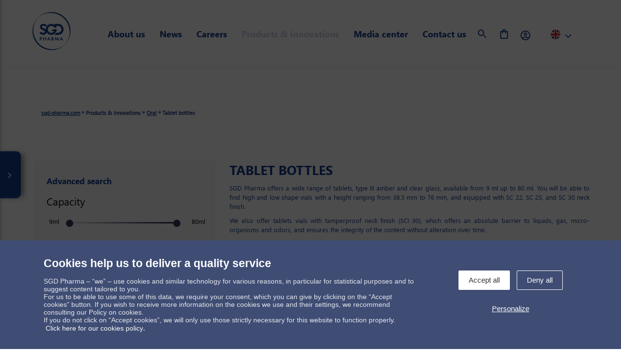

--- FILE ---
content_type: text/html; charset=UTF-8
request_url: https://sgd-pharma.com/tablet-bottles?ct=1893
body_size: 7405
content:
<!DOCTYPE html><html lang="en" dir="ltr" prefix="content: http://purl.org/rss/1.0/modules/content/ dc: http://purl.org/dc/terms/ foaf: http://xmlns.com/foaf/0.1/ og: http://ogp.me/ns# rdfs: http://www.w3.org/2000/01/rdf-schema# schema: http://schema.org/ sioc: http://rdfs.org/sioc/ns# sioct: http://rdfs.org/sioc/types# skos: http://www.w3.org/2004/02/skos/core# xsd: http://www.w3.org/2001/XMLSchema# "><head><meta charset="utf-8" /><link rel="canonical" href="https://sgd-pharma.com/tablet-bottles" /><meta name="description" content="Avec SGD Pharma, choisissez parmi plusieurs types de piluliers avec une contenance allant de 9 ml à 80 ml et équipés de différentes bagues." /><meta property="og:title" content="Tablet bottles" /><meta name="Generator" content="Drupal 9 (https://www.drupal.org)" /><meta name="MobileOptimized" content="width" /><meta name="HandheldFriendly" content="true" /><meta name="viewport" content="width=device-width, initial-scale=1.0" /><link rel="icon" href="/themes/sgdpharma/favicon.ico" type="image/png" /><link rel="alternate" hreflang="en" href="https://sgd-pharma.com/tablet-bottles" /><link rel="alternate" hreflang="fr" href="https://sgd-pharma.com/fr/piluliers" /><link rel="alternate" hreflang="de" href="https://sgd-pharma.com/de/tablettenglas" /><title>Tablet bottles | SGD Pharma</title><link rel="stylesheet" media="all" href="/sites/default/files/css/css_LLiICWna101nNIKOt54Q7E-mxH73Y8zRqXpwcB9skKc.css" /><link rel="stylesheet" media="all" href="https://cdnjs.cloudflare.com/ajax/libs/font-awesome/6.5.1/css/all.min.css" crossorigin="anonymous" /><link rel="stylesheet" media="all" href="/sites/default/files/css/css_MwFvYtiU2zqFB60G_rXfMg1ZtZgww5bEYPx2McjQWC0.css" /></head><body class="page-tablet-bottles section-tablet-bottles"><a href="#main-content" class="visually-hidden focusable">Skip to main content</a> <header id="header" class="hidden-m hidden-l hidden-xl hidden-xxl mobile"> <button id="btn-show-menu"> <i class="fas fa-bars"></i> </button> <a href="/" class="logo"><img src="/themes/sgdpharma/medias/images/sgd-pharma-logo.svg" alt=""></a></header><div id="container" class=""><div class="header_top"><div class="row-table"><div id="sidebar_menu"><div id="main_menu"><ul><li class="custom_li block-logo"> <a href="/" class="logo" style="float:left"><img src="/themes/sgdpharma/medias/images/sgd-pharma-logo.svg" alt="SGD Pharma" width="90px" height="90px"></a></li><li class="has_submenu "> <span class="first-level"> About us </span><div class="submenu default"><div class="container"><div class="row"><div class="row"><div class="col-md-3"><div class="inner"> <img src="/sites/default/files/submenu/picto-nos-usines.svg" alt="Our factories" /><div class=""> <a href="/state-art-production-facilities-dedicated-pharma">Our factories</a></div></div></div><div class="col-md-3"><div class="inner"> <img src="/sites/default/files/submenu/picto-nos-valeurs.svg" alt="Our values" /><div class=""> <a href="/corporate-strategy">Our values</a></div></div></div><div class="col-md-3"><div class="inner"> <img src="/sites/default/files/submenu/picto-notre-savoir-faire.svg" alt="Our know-how" /><div class=""> <a href="/knowledge-expertise">Our know-how</a></div></div></div><div class="col-md-3"><div class="inner"> <img src="/sites/default/files/submenu/pcito-notre-engagement.svg" alt="Our engagement" /><div class=""> <a href="/quality-policy">Our engagement</a><p>&nbsp;</p></div></div></div><div class="col-md-3"><div class="inner"> <img src="/sites/default/files/submenu/picto-developpement-durable.svg" alt="Sustainability" /><div class=""> <a href="/shaping-sustainable-future">Sustainability</a></div></div></div><div class="col-md-3"><div class="inner"> <img src="/sites/default/files/submenu/picto-notre-histoire.svg" alt="About us" /><div class=""> <a href="/who-we-are">About us</a></div></div></div><div class="col-md-3"><div class="inner"> <img src="/sites/default/files/submenu/picto-les-marches.svg" alt="Our markets" /><div class=""> <a href="/therapeutic-classes/anaesthetics">Our markets</a></div></div></div><div class="col-md-3"><div class="inner"> <img src="/sites/default/files/submenu/picto-nos-reglementations.svg" alt="Regulatory Affairs" /><div class=""> <a href="/regulatory-affairs">Regulatory Affairs</a></div></div></div></div></div></div></div></li><li class=" "> <a class="first-level" href="/news">News</a><div class="submenu default"><div class="container"><div class="row"></div></div></div></li><li class="has_submenu "> <span class="first-level"> Careers </span><div class="submenu default"><div class="container"><div class="row"><div class="row"><div class="col-md-3"><div class="inner"> <img src="/sites/default/files/submenu/picto-rejoignez-nous.svg" alt="Join us!" /><div class=""> <a href="/join-us">Join us!</a></div></div></div><div class="col-md-3"><div class="inner"> <img src="/sites/default/files/submenu/picto-equipe.svg" alt="The team" /><div class=""> <a href="/discover-our-talents">The team</a></div></div></div><div class="col-md-3"><div class="inner"> <img src="/sites/default/files/submenu/picto-offres-emploi.svg" alt="Job offers" /><div class=""> <a href="/job-offers">Job offers</a></div></div></div></div></div></div></div></li><li class="has_submenu active"> <span class="first-level"> Products &amp; Innovations </span><div class="submenu products"><div class="container"><div class="row"><div class="row"><div class="col-md-3 col-products-cat"><ul id="products-cat"><li class="panel-heading active" data-ref="cat-countrie-1"> Ampoules</li><li class="panel-heading " data-ref="cat-countrie-2"> Vials Type I</li><li class="panel-heading " data-ref="cat-countrie-3"> Injectable vials</li><li class="panel-heading " data-ref="cat-countrie-4"> Infusions</li><li class="panel-heading " data-ref="cat-countrie-5"> Oral</li><li class="panel-heading " data-ref="cat-countrie-6"> Nasal</li><li class="panel-heading " data-ref="cat-countrie-7"> Healthcare</li><li class="panel-heading " data-ref="cat-countrie-8"> Beauty &amp; Care</li><li class="panel-heading " data-ref="cat-countrie-9"> SGD Pharma Plus</li></ul></div><div class="col-md-9"><div id="list-products-subcat"><div id="" class="panel-content cat-countrie-1 active"><div class="row"><div class="col-md-4"><p><picture> <source srcset="/sites/default/files/submenu/submenu-ampoules.webp" type="image/webp" /> <source srcset="/sites/default/files/submenu/submenu-ampoules.jpg" type="image/jpg" /> <img alt="Ampoules" src="/sites/default/files/submenu/submenu-ampoules.jpg" /> </picture><br /><a href="/ampoules"><strong>Ampoules</strong></a></p><p><a href="/ampoules-with-open-funnel">Ampoules with open funnel</a></p><p><a href="/ampoules-with-stem-cut">Ampoules with stem cut</a></p><p><a href="/closed-ampoules">Closed ampoules</a></p></div></div></div><div id="" class="panel-content cat-countrie-2 "><div class="row"><div class="col-md-3"><picture> <source srcset="/sites/default/files/submenu/submenu-flacon-type-i.webp" type="image/webp" /> <source srcset="/sites/default/files/submenu/submenu-flacon-type-i.jpg" type="image/jpg" /> <img alt="Flacons de type I" src="/sites/default/files/submenu/submenu-flacon-type-i.jpg" /> </picture><p class="cat-parent"><a href="/vials-type-i"><strong>Vials Type I</strong></a></p><p><a href="/injectable-vials-molded-glass">Injectable vials Type I in molded glass</a></p><p><a href="/parenteral-type-i-offer">Parenteral Type I offer</a></p></div></div></div><div id="" class="panel-content cat-countrie-3 "><div class="row"><div class="col-md-6"><picture> <source srcset="/sites/default/files/submenu/submenu-flacons-injectables-verre-etire-sgd-pharma.webp" type="image/webp" /> <source srcset="/sites/default/files/submenu/submenu-flacons-injectables-verre-etire-sgd-pharma.jpg" type="image/jpg" /> <img alt="Flacons injectables en verre étiré" src="/sites/default/files/submenu/submenu-flacons-injectables-verre-etire-sgd-pharma.jpg" /> </picture><p class="cat-parent"><a href="/injectable-vials-tubular-glass-range"><strong>Injectable vials in tubular glass</strong></a></p><p><a href="/velocity-vials">Velocity® Vials</a></p></div><div class="col-md-6"><picture> <source srcset="/sites/default/files/submenu/submenu-flacons-injectables-verre-moule-sgd-pharma.webp" type="image/webp" /> <source srcset="/sites/default/files/submenu/submenu-flacons-injectables-verre-moule-sgd-pharma.jpg" type="image/jpg" /> <img alt="Flacons injectables en verre moulé" src="/sites/default/files/submenu/submenu-flacons-injectables-verre-moule-sgd-pharma.jpg" /> </picture><p class="cat-parent"><a href="/injectable-vials-molded-glass"><strong>Injectable vials in molded glass </strong></a></p><p><a href="/sterile-empty-vials-sterinity-sgd-pharma">Sterinity</a></p><p><a href="/idency-next-generation-glass-vials">Idency</a></p><p><a href="/easylyo-vials">EasyLyo</a></p><p><a href="/clareo-premium-type-ii-glass-vials-injectable-drugs">Clareo</a></p><p><a href="/injectable-vials">Injectable vials</a></p><p><a href="/iso-injectable-vials">ISO injectables vials</a></p><p><a href="/injectable-vials-us-market">Injectable vials US market</a></p><p><a href="/injectable-vials-indian-market">Injectable vials indian market</a></p></div></div></div><div id="" class="panel-content cat-countrie-4 "><div class="row"><div class="col-md-3"><picture> <source srcset="/sites/default/files/submenu/submenu-perfusions.webp" type="image/webp" /> <source srcset="/sites/default/files/submenu/submenu-perfusions.jpg" type="image/jpg" /> <img alt="Perfusions" src="/sites/default/files/submenu/submenu-perfusions.jpg" /> </picture><p class="cat-parent"><a href="/infusion-bottles"><strong>Infusions</strong></a></p></div><div class="col-md-3"><picture> <source srcset="/sites/default/files/submenu/submenu-perfusions-iso.webp" type="image/webp" /> <source srcset="/sites/default/files/submenu/submenu-perfusions-iso.jpg" type="image/jpg" /> <img alt="Perfusions ISO" src="/sites/default/files/submenu/submenu-perfusions-iso.jpg" /> </picture><p class="cat-parent"><a href="/iso-infusion-bottles"><strong>ISO infusion bottles </strong></a></p></div><div class="col-md-3"><picture> <source srcset="/sites/default/files/submenu/submenu-perfusions-bague-a-vis.webp" type="image/webp" /> <source srcset="/sites/default/files/submenu/submenu-perfusions-bague-a-vis.jpg" type="image/jpg" /> <img alt="Perfusions avec bague à vis" src="/sites/default/files/submenu/submenu-perfusions-bague-a-vis.jpg" /> </picture><p class="cat-parent"><a href="/screw-neck-infusion-bottles"><strong>Screw neck infusion bottles </strong></a></p></div><div class="col-md-3"><picture> <source srcset="/sites/default/files/submenu/submenu-perfusions-marche-chinois.webp" type="image/webp" /> <source srcset="/sites/default/files/submenu/submenu-perfusions-marche-chinois.jpg" type="image/jpg" /> <img alt="Perfusions marché chinois" src="/sites/default/files/submenu/submenu-perfusions-marche-chinois.jpg" /> </picture><p class="cat-parent"><a href="/infusion-bottles-chinese-market"><strong>Infusion bottles Chinese market</strong></a></p></div></div><div class="row"><div class="col-md-3"><picture> <source srcset="/sites/default/files/submenu/submenu-perfusions-marche-italien.webp" type="image/webp" /> <source srcset="/sites/default/files/submenu/submenu-perfusions-marche-italien.jpg" type="image/jpg" /> <img alt="Perfusions marché italien" src="/sites/default/files/submenu/submenu-perfusions-marche-italien.jpg" /> </picture><p class="cat-parent"><a href="/infusion-bottles-indian-market"><strong>Infusion bottles Italian market</strong></a></p></div><div class="col-md-3"><picture> <source srcset="/sites/default/files/submenu/submenu-perfusions-bague-vis-marche-scandinave.webp" type="image/webp" /> <source srcset="/sites/default/files/submenu/submenu-perfusions-bague-vis-marche-scandinave.jpg" type="image/jpg" /> <img alt="Perfusions avec bague à vis marché scandinave" src="/sites/default/files/submenu/submenu-perfusions-bague-vis-marche-scandinave.jpg" /> </picture><p class="cat-parent"><a href="/screw-neck-infusion-bottles-scandinavian-market"><strong>Screw neck infusion bottles scandinavian market</strong></a></p></div><div class="col-md-3"><picture> <source srcset="/sites/default/files/submenu/submenu-perfusions-marche-americain.webp" type="image/webp" /> <source srcset="/sites/default/files/submenu/submenu-perfusions-marche-americain.jpg" type="image/jpg" /> <img alt="Perfusions marché américain" src="/sites/default/files/submenu/submenu-perfusions-marche-americain.jpg" /> </picture><p class="cat-parent"><a href="/infusion-bottles-us-market"><strong>Infusion bottles US market</strong></a></p></div><div class="col-md-3"><picture> <source srcset="/sites/default/files/submenu/submenu-perfusions-marche-indien.webp" type="image/webp" /> <source srcset="/sites/default/files/submenu/submenu-perfusions-marche-indien.jpg" type="image/jpg" /> <img alt="Perfusions marché Indien" src="/sites/default/files/submenu/submenu-perfusions-marche-indien.jpg" /> </picture><p class="cat-parent"><a href="/infusion-bottles-indian-market"><strong>Infusion bottles Indian market</strong></a></p></div></div><div class="row"><div class="col-md-3"><picture> <source srcset="/sites/default/files/submenu/submenu-perfusions-veterinaire.webp" type="image/webp" /> <source srcset="/sites/default/files/submenu/submenu-perfusions-veterinaire.jpg" type="image/jpg" /> <img alt="Perfusions vétérinaire" src="/sites/default/files/submenu/submenu-perfusions-veterinaire.jpg" /> </picture><p class="cat-parent"><a href="/infusion-bottles-veterinary-market"><strong>Infusion bottles veterinary market</strong></a></p></div><div class="col-md-3"><picture> <source srcset="/sites/default/files/submenu/submenu-perfusions-iso-allegees.webp" type="image/webp" /> <source srcset="/sites/default/files/submenu/submenu-perfusions-iso-allegees.jpg" type="image/jpg" /> <img alt="Perfusions ISO - allégées" src="/sites/default/files/submenu/submenu-perfusions-iso-allegees.jpg" /> </picture><p class="cat-parent"><a href="/iso-infusion-bottles-lightweight"><strong>ISO infusion bottles - Lightweight</strong></a></p></div></div></div><div id="" class="panel-content cat-countrie-5 "><div class="row"><div class="col-md-3"><picture> <source srcset="/sites/default/files/submenu/submenu-flacons-compte-gouttes.webp" type="image/webp" /> <source srcset="/sites/default/files/submenu/submenu-flacons-compte-gouttes.jpg" type="image/jpg" /> <img alt="Flacons compte-gouttes" src="/sites/default/files/submenu/submenu-flacons-compte-gouttes.jpg" /> </picture><p class="cat-parent"><a href="/dropper-bottles-category"><strong>Dropper bottles</strong></a></p><p><a href="/glass-dropper-bottles-ensiemo-sgd-pharma">Ensiemo - Full packaging solution</a></p><p><a href="/dropper-bottles">Dropper bottles</a></p></div><div class="col-md-3"><picture> <source srcset="/sites/default/files/submenu/submenu-aerosols.webp" type="image/webp" /> <source srcset="/sites/default/files/submenu/submenu-aerosols.jpg" type="image/jpg" /> <img alt="Aérosols" src="/sites/default/files/submenu/submenu-aerosols.jpg" /> </picture><p class="cat-parent"><a href="/aerosols-bottles"><strong>Aerosols</strong></a></p><p><a href="/tube-aerosols-bottles">Tube aerosols bottles</a></p><p><a href="/dome-aerosols-bottles">Dome aerosols bottles</a></p></div><div class="col-md-3"><picture> <source srcset="/sites/default/files/submenu/submenu-piluliers.webp" type="image/webp" /> <source srcset="/sites/default/files/submenu/submenu-piluliers.jpg" type="image/jpg" /> <img alt="Piluliers" src="/sites/default/files/submenu/submenu-piluliers.jpg" /> </picture><p class="cat-parent"><a href="/tablet-bottles"><strong>Tablet bottles</strong></a></p><p><a href="/high-shape-tablet-bottles">High shape tablet bottles</a></p><p><a href="/low-shape-tablet-bottles">Low shape tablet bottles</a></p><p><a href="/iso-tamperproof-tablet-bottles">ISO tamperproof tablet bottles</a></p></div><div class="col-md-3"><picture> <source srcset="/sites/default/files/submenu/submenu-flacons-sirop.webp" type="image/webp" /> <source srcset="/sites/default/files/submenu/submenu-flacons-sirop.jpg" type="image/jpg" /> <img alt="Flacons de sirop" src="/sites/default/files/submenu/submenu-flacons-sirop.jpg" /> </picture><p class="cat-parent"><a href="/syrup-bottles"><strong>Syrup bottles</strong></a></p><p><a href="/alpha-syrup-bottles">Round syrup bottles</a></p><p><a href="/round-syrup-bottles">Specific syrup bottles</a></p><p><a href="/alpha-syrup-bottles">Alpha syrup bottles</a></p><p><a href="/pluma-syrup-bottles-brazilian-market">Pluma syrup bottles brazilian market</a></p></div></div><div class="row"><div class="col-md-3"><picture> <source srcset="/sites/default/files/submenu/submenu-flacons-antibiotiques-jauge.webp" type="image/webp" /> <source srcset="/sites/default/files/submenu/submenu-flacons-antibiotiques-jauge.jpg" type="image/jpg" /> <img alt="Flacons pour antibiotiques avec trait de jauge" src="/sites/default/files/submenu/submenu-flacons-antibiotiques-jauge.jpg" /> </picture><p class="cat-parent"><a href="/bottles-antibiotic-with-filling-mark"><strong>Bottles for antibiotic with filling mark</strong></a></p></div><div class="col-md-3"><picture> <source srcset="/sites/default/files/submenu/submenu-flacon-monodose.webp" type="image/webp" /> <source srcset="/sites/default/files/submenu/submenu-flacon-monodose.jpg" type="image/jpg" /> <img alt="Flacon monodose" src="/sites/default/files/submenu/submenu-flacon-monodose.jpg" /> </picture><p class="cat-parent"><a href="/single-dose-bottle"><strong>Single dose bottle</strong></a></p></div></div></div><div id="" class="panel-content cat-countrie-6 "><div class="row"><div class="col-md-6"><picture> <source srcset="/sites/default/files/submenu/submenu-u-save.webp" type="image/webp" /> <source srcset="/sites/default/files/submenu/submenu-u-save.jpg" type="image/jpg" /> <img alt="U-Save" src="/sites/default/files/submenu/submenu-u-save.jpg" /> </picture><p class="cat-parent"><a href="/u-save-bottles"><strong>U-Save</strong></a></p><p><a href="/u-save-bottles">U-Save bottles</a></p><p><a href="/u-save-bottles-us-market">U-Save bottles US market</a></p></div><div class="col-md-6"><picture> <source srcset="/sites/default/files/submenu/submenu-nasal.webp" type="image/webp" /> <source srcset="/sites/default/files/submenu/submenu-nasal.jpg" type="image/jpg" /> <img alt="Nasal" src="/sites/default/files/submenu/submenu-nasal.jpg" /> </picture><p class="cat-parent"><a href="/nasal-bottles"><strong>Nasal bottles</strong></a></p><p><a href="/nasal-bottles">Nasal bottles US market</a></p></div></div></div><div id="" class="panel-content cat-countrie-7 "><div class="row"><div class="col-md-6"><picture> <source srcset="/sites/default/files/submenu/submenu-biberons-en-verre-sgd-pharma-3.webp" type="image/webp" /> <source srcset="/sites/default/files/submenu/submenu-biberons-en-verre-sgd-pharma-3.jpg" type="image/jpg" /> <img alt="Biberons en verre" src="/sites/default/files/submenu/submenu-biberons-en-verre-sgd-pharma-3.jpg" /> </picture><p class="cat-parent"><a href="/glass-baby-bottles"><strong>Glass baby bottles</strong></a></p><p><a href="/classic-baby-bottles">Classic baby bottles</a></p><p><a href="/ergonomic-baby-bottles">Ergonomic baby bottles</a></p></div><div class="col-md-6"><picture> <source srcset="/sites/default/files/submenu/submenu-premium-food-sgd-pharma.webp" type="image/webp" /> <source srcset="/sites/default/files/submenu/submenu-premium-food-sgd-pharma.jpg" type="image/jpg" /> <img alt="Premium food" src="/sites/default/files/submenu/submenu-premium-food-sgd-pharma.jpg" /> </picture><p class="cat-parent"><a href="/premium-food"><strong>Premium food</strong></a></p></div></div></div><div id="" class="panel-content cat-countrie-8 "><div class="row"><div class="col-md-4"><picture> <source srcset="/sites/default/files/submenu/submenu-skin-care.webp" type="image/webp" /> <source srcset="/sites/default/files/submenu/submenu-skin-care.png" type="image/png" /> <img alt="Soin et Maquillage" src="/sites/default/files/submenu/submenu-skin-care.png" /> </picture><p class="cat-parent"><a href="/skincare-make"><strong>Skin Care &amp; Makeup</strong></a></p><div class="row"><div class="col-md-6"><p><a href="/dorado-0">Dorado</a></p><p><a href="/hydra">Hydra</a></p><p><a href="/libra">Libra</a></p><p><a href="/volans">Volans</a></p><p><a href="/apus">Apus</a></p></div><div class="col-md-6"><p><a href="/eclipse">Eclipse</a></p><p><a href="/aquarius">Aquarius</a></p><p><a href="/andromeda">Andromeda</a></p><p><a href="/antlia-0">Antlia</a></p><p><a href="/ara">Ara</a></p></div></div></div><div class="col-md-4"><picture> <source srcset="/sites/default/files/submenu/submenu-beauty-care-miniature-rollon.webp" type="image/webp" /> <source srcset="/sites/default/files/submenu/submenu-beauty-care-miniature-rollon.png" type="image/png" /> <img alt="Miniatures &amp; Roll-ons" src="/sites/default/files/submenu/submenu-beauty-care-miniature-rollon.png" /> </picture><p class="cat-parent"><a href="/miniatures-roll-ons"><strong>Miniatures &amp; Roll-ons</strong></a></p><div class="row"><div class="col-md-6"><p><a href="/antlia">Antlia</a></p><p><a href="/dorado">Dorado</a></p><p><a href="/hydrus">Hydrus</a></p><p><a href="/lynx">Lynx</a></p><p><a href="/andromeda-0">Andromeda</a></p></div><div class="col-md-6"><p><a href="/libra-0">Libra</a></p><p><a href="/perfume-sample-vials">Perfume sample vials </a></p></div></div></div><div class="col-md-4"><picture> <source srcset="/sites/default/files/submenu/submenu-flagrance.webp" type="image/webp" /> <source srcset="/sites/default/files/submenu/submenu-flagrance.png" type="image/png" /> <img alt="Parfums" src="/sites/default/files/submenu/submenu-flagrance.png" /> </picture><p class="cat-parent"><a href="/fragrance"><strong>Fragrance</strong></a></p><div class="row"><div class="col-md-7"><p><a href="/vela">Vela</a></p><p><a href="/pictor">Pictor</a></p><p><a href="/pavo">Pavo</a></p><p><a href="/perfume-sample-vials">Perfume sample vials </a></p></div></div></div></div></div><div id="" class="panel-content cat-countrie-9 "><div class="row"><div class="col-md-4"><picture> <source srcset="/sites/default/files/submenu/SEALIAN_logo_RVB.webp" type="image/webp" /> <source srcset="/sites/default/files/submenu/SEALIAN_logo_RVB.png" type="image/png" /> <img alt="Silliconage interne pour flacons en verre" src="/sites/default/files/submenu/SEALIAN_logo_RVB.png" style="height: 100px!important; width:auto;" /> </picture><p class="cat-parent" style="height: 75px!important;"><a href="/internal-siliconization-treatment-glass-packaging"><strong>Internal treatment for glass packaging</strong></a></p></div><div class="col-md-4"><picture> <source srcset="/sites/default/files/submenu/STERINITY_logo_RVB.webp" type="image/webp" /> <source srcset="/sites/default/files/submenu/STERINITY_logo_RVB.png" type="image/png" /> <img alt="Sterinity, high quality depyrogenated sterile empty vials" src="/sites/default/files/submenu/STERINITY_logo_RVB.png" style="height: 100px!important; width:auto;" /> </picture><p class="cat-parent" style="height: 75px!important;"><a href="/sterile-empty-vials-sterinity-sgd-pharma"><strong>High quality depyrogenated sterile vials</strong></a></p></div><div class="col-md-4"><picture> <source srcset="/sites/default/files/submenu/LAB_SERVICES_logo_RVB.webp" type="image/webp" /> <source srcset="/sites/default/files/submenu/LAB_SERVICES_logo_RVB.png" type="image/png" /> <img alt="LabServices" src="/sites/default/files/submenu/LAB_SERVICES_logo_RVB.png" style="height: 100px!important; width:auto;" /> </picture><p class="cat-parent" style="height: 75px!important;"><a href="/labservices"><strong>Overcoming your packaging challenges</strong></a></p></div><div class="col-md-4"><picture> <source srcset="/sites/default/files/submenu/PROSEAL+_logo_RVB.webp" type="image/webp" /> <source srcset="/sites/default/files/submenu/PROSEAL+_logo_RVB.png" type="image/png" /> <img alt="Thermoscellage" src="/sites/default/files/submenu/PROSEAL+_logo_RVB.png" style="height: 100px!important; width:auto;" /> </picture><p class="cat-parent" style="height: 75px!important;"><a href="/ready-seal-glass-bottles-optimal-hermetic-seal"><strong>Pre-treated glass for thermosealing applications</strong></a></p></div><div class="col-md-4"><picture> <source srcset="/sites/default/files/submenu/submenu-online-training.webp" type="image/webp" /> <source srcset="/sites/default/files/submenu/submenu-online-training.jpg" type="image/jpg" /> <img alt="Type I Molded Glass Online Training Platform" src="/sites/default/files/submenu/submenu-online-training.jpg" style="height: 100px!important; width:auto;" /> </picture><p class="cat-parent" style="height: 75px!important;"><a href="/sgdpmember/login"><strong>Type I Molded Glass Online Training Platform</strong></a></p></div><div class="col-md-4"><picture> <source srcset="/sites/default/files/submenu/submenu-verre-revetement-plastique.webp" type="image/webp" /> <source srcset="/sites/default/files/submenu/submenu-verre-revetement-plastique.jpg" type="image/jpg" /> <img alt="Flacons en verre avec revêtement plastique pour un packaging sécurisé et personnalisé" src="/sites/default/files/submenu/submenu-verre-revetement-plastique.jpg" style="height: 100px!important; width:auto;" /> </picture><p class="cat-parent" style="height: 75px!important;"><a href="/plastic-coating-printing-options-glass-packaging"><strong>Plastic coating &amp; printing options for glass packaging</strong></a></p></div></div></div></div></div></div></div></div></div></li><li class=" "> <a class="first-level" href="/media-center">Media center</a></li><li class=" "> <a class="first-level" href="/our-experts-and-commercial-agencies">Contact us</a></li><li class="custom_li block-search"> <button class="btn-show-bock-search" href="/my-selection" rel="nofollow"> <img src="/themes/sgdpharma/medias/images/menu/search-loop.svg" alt="SGD Pharma - Search" width="24px" height="24px"> </button><form action="/search" method="get" id="edit-r-wrapper" class="menu-form-search" accept-charset="UTF-8"> <i class="fas fa-search"></i> <input placeholder="Search" id="header_input_search" type="search" name="r" size="30" maxlength="128" class="form-text" /> <i class="fas fa-times btn-close"></i></form></li><li class="custom_li hidden-xxs hidden-xs hidden-s my-selection-nav"> <a href="/my-selection" rel="nofollow"> <img src="/themes/sgdpharma/medias/images/menu/my-selection.svg" alt="SGD Pharma - My Selection" width="24px" height="24px"> </a></li><li class="private-space"> <a href="/sgdpmember/login" rel="nofollow"> <img src="/themes/sgdpharma/medias/images/menu/login.svg" alt="SGD Pharma - Login" width="24px" height="24px"> </a></li><li class="block-language-switch"><div class="region region-language-region"><div id="select_language" class="custom_select"><span class="language current"> <span class="title_language"style="background-image:url('/themes/sgdpharma/medias/images/language-icons-flags/en.png')"></span> </span><div class="list_select list_languages" style="display:none"><ul region="language_region"><li hreflang="en" data-drupal-link-query="{&quot;ct&quot;:&quot;1893&quot;}" data-drupal-link-system-path="taxonomy/term/15" class="is-active"><a href="/tablet-bottles?ct=1893" class="language-link is-active" hreflang="en" data-drupal-link-query="{&quot;ct&quot;:&quot;1893&quot;}" data-drupal-link-system-path="taxonomy/term/15">English</a></li><li hreflang="fr" data-drupal-link-query="{&quot;ct&quot;:&quot;1893&quot;}" data-drupal-link-system-path="taxonomy/term/15"><a href="/fr/piluliers?ct=1893" class="language-link" hreflang="fr" data-drupal-link-query="{&quot;ct&quot;:&quot;1893&quot;}" data-drupal-link-system-path="taxonomy/term/15">Français</a></li><li hreflang="de" data-drupal-link-query="{&quot;ct&quot;:&quot;1893&quot;}" data-drupal-link-system-path="taxonomy/term/15"><a href="/de/tablettenglas?ct=1893" class="language-link" hreflang="de" data-drupal-link-query="{&quot;ct&quot;:&quot;1893&quot;}" data-drupal-link-system-path="taxonomy/term/15">Deutsch</a></li><li class="cn last"><a href="https://sgd-pharma.cn">简体中文</a></li></ul></div></div></div></li></ul></div></div></div></div><div class="container"><div class="row"><div class="col-md-12 mt20 mb20"><div id="messages"><div data-drupal-messages-fallback class="hidden"></div></div></div></div></div> <section id="page"><div id="block-sgdpharma-content"><div class="views-element-container"><div class="js-view-dom-id-00c20522ec5e324e8aaec29cb98c9644a9b6a99e603238b299a71ab9ce09016b"> <header><div id="menu-cl-left"><h2>Therapeutic classes</h2><ul><li><a href="/therapeutic-classes/anaesthetics">Anaesthetics</a></li><li><a href="/therapeutic-classes/pain-relief">Pain relief</a></li><li><a href="/therapeutic-classes/animal-health">Animal Health</a></li><li><a href="/therapeutic-classes/antibiotics">Antibiotics</a></li><li><a href="/therapeutic-classes/aromatherapy">Aromatherapy</a></li><li><a href="/therapeutic-classes/respiratory">Respiratory</a></li><li><a href="/therapeutic-classes/blood-blood-components">Blood &amp; blood components</a></li><li><a href="/therapeutic-classes/cardiovascular-system">Cardiovascular system</a></li><li><a href="/therapeutic-classes/food-supplements">Food supplements</a></li><li><a href="/therapeutic-classes/diagnostic">Diagnostic</a></li><li><a href="/therapeutic-classes/life-science">Life Science</a></li><li><a href="/therapeutic-classes/mental-disorders">Mental disorders</a></li><li><a href="/therapeutic-classes/parenteral-nutrition">Parenteral Nutrition</a></li><li><a href="/therapeutic-classes/oncology">Oncology</a></li><li><a href="/therapeutic-classes/phytotherapy">Phytotherapy</a></li></ul> <span class="btn-show"><i class="fas fa-chevron-right"></i></span></div><header id="header_content"><div id="breadcrumbs"><div class="container"><div class="row"><div class="col-md-10"><div class="breadcrumb"> <a href="https://sgd-pharma.com/">sgd-pharma.com</a> » <span class="crumbs-no-link">Products & Innovations</span> » <a href="/oral">Oral</a> » <span class="crumbs-current-page"><strong> Tablet bottles </strong></span></div></div></div></div></div></header><article id="content" class="container"><div id="main_content" class="inner no-padding"><div class="single_accordion open disable" data-animate="fadeInUpSmall"><div class="content_accordion"><div class="row"><div class="col-md-4"><div class="container_filters"><h3>Advanced search</h3><form action="" method="post"><div class="single_form"> <span class="value min">9ml</span><div class="js-form-item form-item js-form-type-textfield form-item-capacity js-form-item-capacity"> <label for="edit-capacity">Capacity</label> <input id="slider" data-provide="slider" data-slider-min="9" data-slider-max="80" data-slider-range data-slider-value="[9,80]" data-drupal-selector="edit-capacity" type="text" name="capacity" value="9,80" size="60" maxlength="128" class="form-text" /></div><span class="value max">80ml</span></div><div class="single_form"><div class="js-form-item form-item js-form-type-select form-item-product-neck-finish js-form-item-product-neck-finish"> <label for="edit-product-neck-finish">Standard neck-finish</label> <select size="10" data-drupal-selector="edit-product-neck-finish" multiple="multiple" name="product_neck_finish[]" id="edit-product-neck-finish" class="form-select"><option value="SC 22">SC 22</option><option value="SC 25">SC 25</option><option value="SC 30">SC 30</option></select></div></div><div class="single_form"><fieldset data-drupal-selector="edit-glass-tint" id="edit-glass-tint--wrapper" class="fieldgroup form-composite js-form-item form-item js-form-wrapper form-wrapper"><legend> <span class="fieldset-legend">Glass tint </span></legend><div class="fieldset-wrapper"><div id="edit-glass-tint" class="form-checkboxes"><div class="js-form-item form-item js-form-type-checkbox form-item-glass-tint-white js-form-item-glass-tint-white"> <input data-drupal-selector="edit-glass-tint-white" type="checkbox" id="edit-glass-tint-white" name="glass_tint[white]" value="white" class="form-checkbox" /> <label for="edit-glass-tint-white" class="option">Clear glass</label></div><div class="js-form-item form-item js-form-type-checkbox form-item-glass-tint-yellow js-form-item-glass-tint-yellow"> <input data-drupal-selector="edit-glass-tint-yellow" type="checkbox" id="edit-glass-tint-yellow" name="glass_tint[yellow]" value="yellow" class="form-checkbox" /> <label for="edit-glass-tint-yellow" class="option">Amber glass</label></div></div></div></fieldset></div><div class="single_form"><div class="js-form-item form-item js-form-type-textfield form-item-product-reference js-form-item-product-reference"> <label for="edit-product-reference">Reference</label> <input size="20" data-drupal-selector="edit-product-reference" type="text" id="edit-product-reference" name="product_reference" maxlength="128" class="form-text" /></div></div><div class="single_form"><div class="js-form-item form-item js-form-type-select form-item-product-category js-form-item-product-category"> <label for="edit-product-category">Range</label> <select size="10" data-placeholder="Select ranges" data-drupal-selector="edit-product-category" multiple="multiple" name="product_category[]" id="edit-product-category" class="form-select"><option value="102">High shape tablet bottles</option><option value="104">ISO tamperproof tablet bottles</option><option value="103">Low shape tablet bottles</option></select></div></div><div class="single_form"><div data-drupal-selector="edit-actions" class="form-actions js-form-wrapper form-wrapper" id="edit-actions--2"><input class="bt_default button js-form-submit form-submit" data-drupal-selector="edit-submit" type="submit" id="edit-submit--2" name="injected_form" value="Find matching products" /></div> <input data-drupal-selector="edit-product-filters-form" type="hidden" name="form_id" value="product_filters_form" /> <input autocomplete="off" data-drupal-selector="form-mtsdxlr5n7mnozsrxgayed3ngat2yzwekydlysn6uua" type="hidden" name="form_build_id" value="form-mTsdxlr5N7mNOzSrxgAyed3ngat2yZweKYdLYsN6UUA" /></div></form></div></div><div class="col-md-8"><div class="row list_gammes"><div class="description"><h1>Tablet bottles</h1><p>SGD Pharma offers a wide range of tablets, type III amber and clear glass, available from 9 ml up to 80 ml. You will be able to find high and low shape vials with a height ranging from 38,5 mm to 76 mm, and equipped with SC 22, SC 25, and SC 30 neck finish.</p><p>We also offer tablets vials with tamperproof neck finish (SCI 30), which offers an absolute barrier to liquids, gas, micro-organisms and odors, and ensures the integrity of the content without alteration over time.</p></div><div class="col-md-6 col-sm-6"> <a href="/high-shape-tablet-bottles" class="item_gamme"><div class="visu_gamme"> <picture> <source srcset="/sites/default/files/styles/product_category/public/sgd-pharma-product-picture-tablets-high-shape-bottles.jpg.webp?itok=CAbWfNL4" type="image/webp"> <source srcset="/sites/default/files/styles/product_category_alt/public/sgd-pharma-product-picture-tablets-high-shape-bottles.jpg?itok=0iTuvDOO" type="image/png"> <img typeof="foaf:Image" class="lazyload" data-src="/sites/default/files/styles/product_category_alt/public/sgd-pharma-product-picture-tablets-high-shape-bottles.jpg?itok=0iTuvDOO" alt=""> </picture></div><div class="content_item_gamme"><h2>High shape tablet bottles</h2></div> </a></div><div class="col-md-6 col-sm-6"> <a href="/iso-tamperproof-tablet-bottles" class="item_gamme"><div class="visu_gamme"> <picture> <source srcset="/sites/default/files/styles/product_category/public/sgd-pharma-product-picture-tablets-iso-bottles.jpg.webp?itok=3ILJcm8M" type="image/webp"> <source srcset="/sites/default/files/styles/product_category_alt/public/sgd-pharma-product-picture-tablets-iso-bottles.jpg?itok=8DcK-aOH" type="image/png"> <img typeof="foaf:Image" class="lazyload" data-src="/sites/default/files/styles/product_category_alt/public/sgd-pharma-product-picture-tablets-iso-bottles.jpg?itok=8DcK-aOH" alt=""> </picture></div><div class="content_item_gamme"><h2>ISO tamperproof tablet bottles</h2></div> </a></div><div class="col-md-6 col-sm-6"> <a href="/low-shape-tablet-bottles" class="item_gamme"><div class="visu_gamme"> <picture> <source srcset="/sites/default/files/styles/product_category/public/sgd-pharma-product-picture-tablets-low-shape-bottles.jpg.webp?itok=xuPfiT-f" type="image/webp"> <source srcset="/sites/default/files/styles/product_category_alt/public/sgd-pharma-product-picture-tablets-low-shape-bottles.jpg?itok=5u1K-nGY" type="image/png"> <img typeof="foaf:Image" class="lazyload" data-src="/sites/default/files/styles/product_category_alt/public/sgd-pharma-product-picture-tablets-low-shape-bottles.jpg?itok=5u1K-nGY" alt=""> </picture></div><div class="content_item_gamme"><h2>Low shape tablet bottles</h2></div> </a></div></div></div></div></div></div></div></article> </header></div></div></div> </section> <footer id="footer"><div class="connect_us"><div class="container"><div class="row"><div class="col-xs-12 flex"><div class="connect"><p class="desktop">Follow us</p> <a class="mobile" href="https://sgd-pharma.com/our-experts-and-commercial-agencies" aria-label="Contact"><i class="fas fa-envelope"></i></a> <a target="_blank" href="https://www.linkedin.com/company/sgd-na/" aria-label="Linkedin"><i class="fab fa-linkedin-in"></i></a></div><div class="contact_us_link col-xs-6"> <a href="https://sgd-pharma.com/our-experts-and-commercial-agencies"><i class="far fa-envelope"></i>Contact us !</a></div></div></div></div></div> <article class="col-xs-12 under_footer col-12"> <a href="https://sgd-pharma.com/our-experts-and-commercial-agencies">Contact us !</a> <a href="https://sgd-pharma.com/legal-information">legal informations</a> <a href="https://sgd-pharma.com/legal-information#general_conditions">General conditions of sale</a> <a href="https://sgd-pharma.com/data-protection-policy">Data protection policy</a> <a href="https://report.whistleb.com/en/sgdpharma" target="_blank">Whistleblowing</a> <a href="javascript:tarteaucitron.userInterface.openPanel();">Manage cookies</a> </article> <article class="col-xs-12 under_under_footer desktop"><p>©SGD Pharma 2024</p> </article></footer></div><script type="application/json" data-drupal-selector="drupal-settings-json">{"path":{"baseUrl":"\/","scriptPath":null,"pathPrefix":"","currentPath":"taxonomy\/term\/15","currentPathIsAdmin":false,"isFront":false,"currentLanguage":"en","currentQuery":{"ct":"1893"}},"pluralDelimiter":"\u0003","suppressDeprecationErrors":true,"user":{"uid":0,"permissionsHash":"a5f9d3b2cbfe4509362cab542c8bedc63f5811bff17eb6009e4d859b4be0caa2"}}</script><script src="/sites/default/files/js/js_AfqYzlW71UNW9PsotE5ELou-r50UGYw8JM2cS_29YYs.js"></script><script src="/themes/sgdpharma/medias/scripts/matomo-tracking.js?t4ugyl"></script><script src="/themes/sgdpharma/medias/scripts/tarteaucitron/tarteaucitron.js?t4ugyl"></script><script src="/themes/sgdpharma/medias/scripts/tarteaucitron/tarteaucitron.init.js?t4ugyl"></script><script src="https://matomo.nordsoft.fr/matomo.js" async defer></script><script src="/sites/default/files/js/js_D2fxAzX5uEBPETiiwCWGGst51L4SYqt5z2cui_lVIPk.js"></script></body></html>

--- FILE ---
content_type: text/css
request_url: https://sgd-pharma.com/sites/default/files/css/css_MwFvYtiU2zqFB60G_rXfMg1ZtZgww5bEYPx2McjQWC0.css
body_size: 67015
content:
@import"https://fonts.googleapis.com/css?family=PT+Sans:100,400,700,700italic,400italic";[data-aos][data-aos][data-aos-duration="50"],body[data-aos-duration="50"] [data-aos]{-webkit-transition-duration:50ms;transition-duration:50ms}[data-aos][data-aos][data-aos-delay="50"],body[data-aos-delay="50"] [data-aos]{-webkit-transition-delay:0;transition-delay:0}[data-aos][data-aos][data-aos-delay="50"].aos-animate,body[data-aos-delay="50"] [data-aos].aos-animate{-webkit-transition-delay:50ms;transition-delay:50ms}[data-aos][data-aos][data-aos-duration="100"],body[data-aos-duration="100"] [data-aos]{-webkit-transition-duration:.1s;transition-duration:.1s}[data-aos][data-aos][data-aos-delay="100"],body[data-aos-delay="100"] [data-aos]{-webkit-transition-delay:0;transition-delay:0}[data-aos][data-aos][data-aos-delay="100"].aos-animate,body[data-aos-delay="100"] [data-aos].aos-animate{-webkit-transition-delay:.1s;transition-delay:.1s}[data-aos][data-aos][data-aos-duration="150"],body[data-aos-duration="150"] [data-aos]{-webkit-transition-duration:.15s;transition-duration:.15s}[data-aos][data-aos][data-aos-delay="150"],body[data-aos-delay="150"] [data-aos]{-webkit-transition-delay:0;transition-delay:0}[data-aos][data-aos][data-aos-delay="150"].aos-animate,body[data-aos-delay="150"] [data-aos].aos-animate{-webkit-transition-delay:.15s;transition-delay:.15s}[data-aos][data-aos][data-aos-duration="200"],body[data-aos-duration="200"] [data-aos]{-webkit-transition-duration:.2s;transition-duration:.2s}[data-aos][data-aos][data-aos-delay="200"],body[data-aos-delay="200"] [data-aos]{-webkit-transition-delay:0;transition-delay:0}[data-aos][data-aos][data-aos-delay="200"].aos-animate,body[data-aos-delay="200"] [data-aos].aos-animate{-webkit-transition-delay:.2s;transition-delay:.2s}[data-aos][data-aos][data-aos-duration="250"],body[data-aos-duration="250"] [data-aos]{-webkit-transition-duration:.25s;transition-duration:.25s}[data-aos][data-aos][data-aos-delay="250"],body[data-aos-delay="250"] [data-aos]{-webkit-transition-delay:0;transition-delay:0}[data-aos][data-aos][data-aos-delay="250"].aos-animate,body[data-aos-delay="250"] [data-aos].aos-animate{-webkit-transition-delay:.25s;transition-delay:.25s}[data-aos][data-aos][data-aos-duration="300"],body[data-aos-duration="300"] [data-aos]{-webkit-transition-duration:.3s;transition-duration:.3s}[data-aos][data-aos][data-aos-delay="300"],body[data-aos-delay="300"] [data-aos]{-webkit-transition-delay:0;transition-delay:0}[data-aos][data-aos][data-aos-delay="300"].aos-animate,body[data-aos-delay="300"] [data-aos].aos-animate{-webkit-transition-delay:.3s;transition-delay:.3s}[data-aos][data-aos][data-aos-duration="350"],body[data-aos-duration="350"] [data-aos]{-webkit-transition-duration:.35s;transition-duration:.35s}[data-aos][data-aos][data-aos-delay="350"],body[data-aos-delay="350"] [data-aos]{-webkit-transition-delay:0;transition-delay:0}[data-aos][data-aos][data-aos-delay="350"].aos-animate,body[data-aos-delay="350"] [data-aos].aos-animate{-webkit-transition-delay:.35s;transition-delay:.35s}[data-aos][data-aos][data-aos-duration="400"],body[data-aos-duration="400"] [data-aos]{-webkit-transition-duration:.4s;transition-duration:.4s}[data-aos][data-aos][data-aos-delay="400"],body[data-aos-delay="400"] [data-aos]{-webkit-transition-delay:0;transition-delay:0}[data-aos][data-aos][data-aos-delay="400"].aos-animate,body[data-aos-delay="400"] [data-aos].aos-animate{-webkit-transition-delay:.4s;transition-delay:.4s}[data-aos][data-aos][data-aos-duration="450"],body[data-aos-duration="450"] [data-aos]{-webkit-transition-duration:.45s;transition-duration:.45s}[data-aos][data-aos][data-aos-delay="450"],body[data-aos-delay="450"] [data-aos]{-webkit-transition-delay:0;transition-delay:0}[data-aos][data-aos][data-aos-delay="450"].aos-animate,body[data-aos-delay="450"] [data-aos].aos-animate{-webkit-transition-delay:.45s;transition-delay:.45s}[data-aos][data-aos][data-aos-duration="500"],body[data-aos-duration="500"] [data-aos]{-webkit-transition-duration:.5s;transition-duration:.5s}[data-aos][data-aos][data-aos-delay="500"],body[data-aos-delay="500"] [data-aos]{-webkit-transition-delay:0;transition-delay:0}[data-aos][data-aos][data-aos-delay="500"].aos-animate,body[data-aos-delay="500"] [data-aos].aos-animate{-webkit-transition-delay:.5s;transition-delay:.5s}[data-aos][data-aos][data-aos-duration="550"],body[data-aos-duration="550"] [data-aos]{-webkit-transition-duration:.55s;transition-duration:.55s}[data-aos][data-aos][data-aos-delay="550"],body[data-aos-delay="550"] [data-aos]{-webkit-transition-delay:0;transition-delay:0}[data-aos][data-aos][data-aos-delay="550"].aos-animate,body[data-aos-delay="550"] [data-aos].aos-animate{-webkit-transition-delay:.55s;transition-delay:.55s}[data-aos][data-aos][data-aos-duration="600"],body[data-aos-duration="600"] [data-aos]{-webkit-transition-duration:.6s;transition-duration:.6s}[data-aos][data-aos][data-aos-delay="600"],body[data-aos-delay="600"] [data-aos]{-webkit-transition-delay:0;transition-delay:0}[data-aos][data-aos][data-aos-delay="600"].aos-animate,body[data-aos-delay="600"] [data-aos].aos-animate{-webkit-transition-delay:.6s;transition-delay:.6s}[data-aos][data-aos][data-aos-duration="650"],body[data-aos-duration="650"] [data-aos]{-webkit-transition-duration:.65s;transition-duration:.65s}[data-aos][data-aos][data-aos-delay="650"],body[data-aos-delay="650"] [data-aos]{-webkit-transition-delay:0;transition-delay:0}[data-aos][data-aos][data-aos-delay="650"].aos-animate,body[data-aos-delay="650"] [data-aos].aos-animate{-webkit-transition-delay:.65s;transition-delay:.65s}[data-aos][data-aos][data-aos-duration="700"],body[data-aos-duration="700"] [data-aos]{-webkit-transition-duration:.7s;transition-duration:.7s}[data-aos][data-aos][data-aos-delay="700"],body[data-aos-delay="700"] [data-aos]{-webkit-transition-delay:0;transition-delay:0}[data-aos][data-aos][data-aos-delay="700"].aos-animate,body[data-aos-delay="700"] [data-aos].aos-animate{-webkit-transition-delay:.7s;transition-delay:.7s}[data-aos][data-aos][data-aos-duration="750"],body[data-aos-duration="750"] [data-aos]{-webkit-transition-duration:.75s;transition-duration:.75s}[data-aos][data-aos][data-aos-delay="750"],body[data-aos-delay="750"] [data-aos]{-webkit-transition-delay:0;transition-delay:0}[data-aos][data-aos][data-aos-delay="750"].aos-animate,body[data-aos-delay="750"] [data-aos].aos-animate{-webkit-transition-delay:.75s;transition-delay:.75s}[data-aos][data-aos][data-aos-duration="800"],body[data-aos-duration="800"] [data-aos]{-webkit-transition-duration:.8s;transition-duration:.8s}[data-aos][data-aos][data-aos-delay="800"],body[data-aos-delay="800"] [data-aos]{-webkit-transition-delay:0;transition-delay:0}[data-aos][data-aos][data-aos-delay="800"].aos-animate,body[data-aos-delay="800"] [data-aos].aos-animate{-webkit-transition-delay:.8s;transition-delay:.8s}[data-aos][data-aos][data-aos-duration="850"],body[data-aos-duration="850"] [data-aos]{-webkit-transition-duration:.85s;transition-duration:.85s}[data-aos][data-aos][data-aos-delay="850"],body[data-aos-delay="850"] [data-aos]{-webkit-transition-delay:0;transition-delay:0}[data-aos][data-aos][data-aos-delay="850"].aos-animate,body[data-aos-delay="850"] [data-aos].aos-animate{-webkit-transition-delay:.85s;transition-delay:.85s}[data-aos][data-aos][data-aos-duration="900"],body[data-aos-duration="900"] [data-aos]{-webkit-transition-duration:.9s;transition-duration:.9s}[data-aos][data-aos][data-aos-delay="900"],body[data-aos-delay="900"] [data-aos]{-webkit-transition-delay:0;transition-delay:0}[data-aos][data-aos][data-aos-delay="900"].aos-animate,body[data-aos-delay="900"] [data-aos].aos-animate{-webkit-transition-delay:.9s;transition-delay:.9s}[data-aos][data-aos][data-aos-duration="950"],body[data-aos-duration="950"] [data-aos]{-webkit-transition-duration:.95s;transition-duration:.95s}[data-aos][data-aos][data-aos-delay="950"],body[data-aos-delay="950"] [data-aos]{-webkit-transition-delay:0;transition-delay:0}[data-aos][data-aos][data-aos-delay="950"].aos-animate,body[data-aos-delay="950"] [data-aos].aos-animate{-webkit-transition-delay:.95s;transition-delay:.95s}[data-aos][data-aos][data-aos-duration="1000"],body[data-aos-duration="1000"] [data-aos]{-webkit-transition-duration:1s;transition-duration:1s}[data-aos][data-aos][data-aos-delay="1000"],body[data-aos-delay="1000"] [data-aos]{-webkit-transition-delay:0;transition-delay:0}[data-aos][data-aos][data-aos-delay="1000"].aos-animate,body[data-aos-delay="1000"] [data-aos].aos-animate{-webkit-transition-delay:1s;transition-delay:1s}[data-aos][data-aos][data-aos-duration="1050"],body[data-aos-duration="1050"] [data-aos]{-webkit-transition-duration:1.05s;transition-duration:1.05s}[data-aos][data-aos][data-aos-delay="1050"],body[data-aos-delay="1050"] [data-aos]{-webkit-transition-delay:0;transition-delay:0}[data-aos][data-aos][data-aos-delay="1050"].aos-animate,body[data-aos-delay="1050"] [data-aos].aos-animate{-webkit-transition-delay:1.05s;transition-delay:1.05s}[data-aos][data-aos][data-aos-duration="1100"],body[data-aos-duration="1100"] [data-aos]{-webkit-transition-duration:1.1s;transition-duration:1.1s}[data-aos][data-aos][data-aos-delay="1100"],body[data-aos-delay="1100"] [data-aos]{-webkit-transition-delay:0;transition-delay:0}[data-aos][data-aos][data-aos-delay="1100"].aos-animate,body[data-aos-delay="1100"] [data-aos].aos-animate{-webkit-transition-delay:1.1s;transition-delay:1.1s}[data-aos][data-aos][data-aos-duration="1150"],body[data-aos-duration="1150"] [data-aos]{-webkit-transition-duration:1.15s;transition-duration:1.15s}[data-aos][data-aos][data-aos-delay="1150"],body[data-aos-delay="1150"] [data-aos]{-webkit-transition-delay:0;transition-delay:0}[data-aos][data-aos][data-aos-delay="1150"].aos-animate,body[data-aos-delay="1150"] [data-aos].aos-animate{-webkit-transition-delay:1.15s;transition-delay:1.15s}[data-aos][data-aos][data-aos-duration="1200"],body[data-aos-duration="1200"] [data-aos]{-webkit-transition-duration:1.2s;transition-duration:1.2s}[data-aos][data-aos][data-aos-delay="1200"],body[data-aos-delay="1200"] [data-aos]{-webkit-transition-delay:0;transition-delay:0}[data-aos][data-aos][data-aos-delay="1200"].aos-animate,body[data-aos-delay="1200"] [data-aos].aos-animate{-webkit-transition-delay:1.2s;transition-delay:1.2s}[data-aos][data-aos][data-aos-duration="1250"],body[data-aos-duration="1250"] [data-aos]{-webkit-transition-duration:1.25s;transition-duration:1.25s}[data-aos][data-aos][data-aos-delay="1250"],body[data-aos-delay="1250"] [data-aos]{-webkit-transition-delay:0;transition-delay:0}[data-aos][data-aos][data-aos-delay="1250"].aos-animate,body[data-aos-delay="1250"] [data-aos].aos-animate{-webkit-transition-delay:1.25s;transition-delay:1.25s}[data-aos][data-aos][data-aos-duration="1300"],body[data-aos-duration="1300"] [data-aos]{-webkit-transition-duration:1.3s;transition-duration:1.3s}[data-aos][data-aos][data-aos-delay="1300"],body[data-aos-delay="1300"] [data-aos]{-webkit-transition-delay:0;transition-delay:0}[data-aos][data-aos][data-aos-delay="1300"].aos-animate,body[data-aos-delay="1300"] [data-aos].aos-animate{-webkit-transition-delay:1.3s;transition-delay:1.3s}[data-aos][data-aos][data-aos-duration="1350"],body[data-aos-duration="1350"] [data-aos]{-webkit-transition-duration:1.35s;transition-duration:1.35s}[data-aos][data-aos][data-aos-delay="1350"],body[data-aos-delay="1350"] [data-aos]{-webkit-transition-delay:0;transition-delay:0}[data-aos][data-aos][data-aos-delay="1350"].aos-animate,body[data-aos-delay="1350"] [data-aos].aos-animate{-webkit-transition-delay:1.35s;transition-delay:1.35s}[data-aos][data-aos][data-aos-duration="1400"],body[data-aos-duration="1400"] [data-aos]{-webkit-transition-duration:1.4s;transition-duration:1.4s}[data-aos][data-aos][data-aos-delay="1400"],body[data-aos-delay="1400"] [data-aos]{-webkit-transition-delay:0;transition-delay:0}[data-aos][data-aos][data-aos-delay="1400"].aos-animate,body[data-aos-delay="1400"] [data-aos].aos-animate{-webkit-transition-delay:1.4s;transition-delay:1.4s}[data-aos][data-aos][data-aos-duration="1450"],body[data-aos-duration="1450"] [data-aos]{-webkit-transition-duration:1.45s;transition-duration:1.45s}[data-aos][data-aos][data-aos-delay="1450"],body[data-aos-delay="1450"] [data-aos]{-webkit-transition-delay:0;transition-delay:0}[data-aos][data-aos][data-aos-delay="1450"].aos-animate,body[data-aos-delay="1450"] [data-aos].aos-animate{-webkit-transition-delay:1.45s;transition-delay:1.45s}[data-aos][data-aos][data-aos-duration="1500"],body[data-aos-duration="1500"] [data-aos]{-webkit-transition-duration:1.5s;transition-duration:1.5s}[data-aos][data-aos][data-aos-delay="1500"],body[data-aos-delay="1500"] [data-aos]{-webkit-transition-delay:0;transition-delay:0}[data-aos][data-aos][data-aos-delay="1500"].aos-animate,body[data-aos-delay="1500"] [data-aos].aos-animate{-webkit-transition-delay:1.5s;transition-delay:1.5s}[data-aos][data-aos][data-aos-duration="1550"],body[data-aos-duration="1550"] [data-aos]{-webkit-transition-duration:1.55s;transition-duration:1.55s}[data-aos][data-aos][data-aos-delay="1550"],body[data-aos-delay="1550"] [data-aos]{-webkit-transition-delay:0;transition-delay:0}[data-aos][data-aos][data-aos-delay="1550"].aos-animate,body[data-aos-delay="1550"] [data-aos].aos-animate{-webkit-transition-delay:1.55s;transition-delay:1.55s}[data-aos][data-aos][data-aos-duration="1600"],body[data-aos-duration="1600"] [data-aos]{-webkit-transition-duration:1.6s;transition-duration:1.6s}[data-aos][data-aos][data-aos-delay="1600"],body[data-aos-delay="1600"] [data-aos]{-webkit-transition-delay:0;transition-delay:0}[data-aos][data-aos][data-aos-delay="1600"].aos-animate,body[data-aos-delay="1600"] [data-aos].aos-animate{-webkit-transition-delay:1.6s;transition-delay:1.6s}[data-aos][data-aos][data-aos-duration="1650"],body[data-aos-duration="1650"] [data-aos]{-webkit-transition-duration:1.65s;transition-duration:1.65s}[data-aos][data-aos][data-aos-delay="1650"],body[data-aos-delay="1650"] [data-aos]{-webkit-transition-delay:0;transition-delay:0}[data-aos][data-aos][data-aos-delay="1650"].aos-animate,body[data-aos-delay="1650"] [data-aos].aos-animate{-webkit-transition-delay:1.65s;transition-delay:1.65s}[data-aos][data-aos][data-aos-duration="1700"],body[data-aos-duration="1700"] [data-aos]{-webkit-transition-duration:1.7s;transition-duration:1.7s}[data-aos][data-aos][data-aos-delay="1700"],body[data-aos-delay="1700"] [data-aos]{-webkit-transition-delay:0;transition-delay:0}[data-aos][data-aos][data-aos-delay="1700"].aos-animate,body[data-aos-delay="1700"] [data-aos].aos-animate{-webkit-transition-delay:1.7s;transition-delay:1.7s}[data-aos][data-aos][data-aos-duration="1750"],body[data-aos-duration="1750"] [data-aos]{-webkit-transition-duration:1.75s;transition-duration:1.75s}[data-aos][data-aos][data-aos-delay="1750"],body[data-aos-delay="1750"] [data-aos]{-webkit-transition-delay:0;transition-delay:0}[data-aos][data-aos][data-aos-delay="1750"].aos-animate,body[data-aos-delay="1750"] [data-aos].aos-animate{-webkit-transition-delay:1.75s;transition-delay:1.75s}[data-aos][data-aos][data-aos-duration="1800"],body[data-aos-duration="1800"] [data-aos]{-webkit-transition-duration:1.8s;transition-duration:1.8s}[data-aos][data-aos][data-aos-delay="1800"],body[data-aos-delay="1800"] [data-aos]{-webkit-transition-delay:0;transition-delay:0}[data-aos][data-aos][data-aos-delay="1800"].aos-animate,body[data-aos-delay="1800"] [data-aos].aos-animate{-webkit-transition-delay:1.8s;transition-delay:1.8s}[data-aos][data-aos][data-aos-duration="1850"],body[data-aos-duration="1850"] [data-aos]{-webkit-transition-duration:1.85s;transition-duration:1.85s}[data-aos][data-aos][data-aos-delay="1850"],body[data-aos-delay="1850"] [data-aos]{-webkit-transition-delay:0;transition-delay:0}[data-aos][data-aos][data-aos-delay="1850"].aos-animate,body[data-aos-delay="1850"] [data-aos].aos-animate{-webkit-transition-delay:1.85s;transition-delay:1.85s}[data-aos][data-aos][data-aos-duration="1900"],body[data-aos-duration="1900"] [data-aos]{-webkit-transition-duration:1.9s;transition-duration:1.9s}[data-aos][data-aos][data-aos-delay="1900"],body[data-aos-delay="1900"] [data-aos]{-webkit-transition-delay:0;transition-delay:0}[data-aos][data-aos][data-aos-delay="1900"].aos-animate,body[data-aos-delay="1900"] [data-aos].aos-animate{-webkit-transition-delay:1.9s;transition-delay:1.9s}[data-aos][data-aos][data-aos-duration="1950"],body[data-aos-duration="1950"] [data-aos]{-webkit-transition-duration:1.95s;transition-duration:1.95s}[data-aos][data-aos][data-aos-delay="1950"],body[data-aos-delay="1950"] [data-aos]{-webkit-transition-delay:0;transition-delay:0}[data-aos][data-aos][data-aos-delay="1950"].aos-animate,body[data-aos-delay="1950"] [data-aos].aos-animate{-webkit-transition-delay:1.95s;transition-delay:1.95s}[data-aos][data-aos][data-aos-duration="2000"],body[data-aos-duration="2000"] [data-aos]{-webkit-transition-duration:2s;transition-duration:2s}[data-aos][data-aos][data-aos-delay="2000"],body[data-aos-delay="2000"] [data-aos]{-webkit-transition-delay:0;transition-delay:0}[data-aos][data-aos][data-aos-delay="2000"].aos-animate,body[data-aos-delay="2000"] [data-aos].aos-animate{-webkit-transition-delay:2s;transition-delay:2s}[data-aos][data-aos][data-aos-duration="2050"],body[data-aos-duration="2050"] [data-aos]{-webkit-transition-duration:2.05s;transition-duration:2.05s}[data-aos][data-aos][data-aos-delay="2050"],body[data-aos-delay="2050"] [data-aos]{-webkit-transition-delay:0;transition-delay:0}[data-aos][data-aos][data-aos-delay="2050"].aos-animate,body[data-aos-delay="2050"] [data-aos].aos-animate{-webkit-transition-delay:2.05s;transition-delay:2.05s}[data-aos][data-aos][data-aos-duration="2100"],body[data-aos-duration="2100"] [data-aos]{-webkit-transition-duration:2.1s;transition-duration:2.1s}[data-aos][data-aos][data-aos-delay="2100"],body[data-aos-delay="2100"] [data-aos]{-webkit-transition-delay:0;transition-delay:0}[data-aos][data-aos][data-aos-delay="2100"].aos-animate,body[data-aos-delay="2100"] [data-aos].aos-animate{-webkit-transition-delay:2.1s;transition-delay:2.1s}[data-aos][data-aos][data-aos-duration="2150"],body[data-aos-duration="2150"] [data-aos]{-webkit-transition-duration:2.15s;transition-duration:2.15s}[data-aos][data-aos][data-aos-delay="2150"],body[data-aos-delay="2150"] [data-aos]{-webkit-transition-delay:0;transition-delay:0}[data-aos][data-aos][data-aos-delay="2150"].aos-animate,body[data-aos-delay="2150"] [data-aos].aos-animate{-webkit-transition-delay:2.15s;transition-delay:2.15s}[data-aos][data-aos][data-aos-duration="2200"],body[data-aos-duration="2200"] [data-aos]{-webkit-transition-duration:2.2s;transition-duration:2.2s}[data-aos][data-aos][data-aos-delay="2200"],body[data-aos-delay="2200"] [data-aos]{-webkit-transition-delay:0;transition-delay:0}[data-aos][data-aos][data-aos-delay="2200"].aos-animate,body[data-aos-delay="2200"] [data-aos].aos-animate{-webkit-transition-delay:2.2s;transition-delay:2.2s}[data-aos][data-aos][data-aos-duration="2250"],body[data-aos-duration="2250"] [data-aos]{-webkit-transition-duration:2.25s;transition-duration:2.25s}[data-aos][data-aos][data-aos-delay="2250"],body[data-aos-delay="2250"] [data-aos]{-webkit-transition-delay:0;transition-delay:0}[data-aos][data-aos][data-aos-delay="2250"].aos-animate,body[data-aos-delay="2250"] [data-aos].aos-animate{-webkit-transition-delay:2.25s;transition-delay:2.25s}[data-aos][data-aos][data-aos-duration="2300"],body[data-aos-duration="2300"] [data-aos]{-webkit-transition-duration:2.3s;transition-duration:2.3s}[data-aos][data-aos][data-aos-delay="2300"],body[data-aos-delay="2300"] [data-aos]{-webkit-transition-delay:0;transition-delay:0}[data-aos][data-aos][data-aos-delay="2300"].aos-animate,body[data-aos-delay="2300"] [data-aos].aos-animate{-webkit-transition-delay:2.3s;transition-delay:2.3s}[data-aos][data-aos][data-aos-duration="2350"],body[data-aos-duration="2350"] [data-aos]{-webkit-transition-duration:2.35s;transition-duration:2.35s}[data-aos][data-aos][data-aos-delay="2350"],body[data-aos-delay="2350"] [data-aos]{-webkit-transition-delay:0;transition-delay:0}[data-aos][data-aos][data-aos-delay="2350"].aos-animate,body[data-aos-delay="2350"] [data-aos].aos-animate{-webkit-transition-delay:2.35s;transition-delay:2.35s}[data-aos][data-aos][data-aos-duration="2400"],body[data-aos-duration="2400"] [data-aos]{-webkit-transition-duration:2.4s;transition-duration:2.4s}[data-aos][data-aos][data-aos-delay="2400"],body[data-aos-delay="2400"] [data-aos]{-webkit-transition-delay:0;transition-delay:0}[data-aos][data-aos][data-aos-delay="2400"].aos-animate,body[data-aos-delay="2400"] [data-aos].aos-animate{-webkit-transition-delay:2.4s;transition-delay:2.4s}[data-aos][data-aos][data-aos-duration="2450"],body[data-aos-duration="2450"] [data-aos]{-webkit-transition-duration:2.45s;transition-duration:2.45s}[data-aos][data-aos][data-aos-delay="2450"],body[data-aos-delay="2450"] [data-aos]{-webkit-transition-delay:0;transition-delay:0}[data-aos][data-aos][data-aos-delay="2450"].aos-animate,body[data-aos-delay="2450"] [data-aos].aos-animate{-webkit-transition-delay:2.45s;transition-delay:2.45s}[data-aos][data-aos][data-aos-duration="2500"],body[data-aos-duration="2500"] [data-aos]{-webkit-transition-duration:2.5s;transition-duration:2.5s}[data-aos][data-aos][data-aos-delay="2500"],body[data-aos-delay="2500"] [data-aos]{-webkit-transition-delay:0;transition-delay:0}[data-aos][data-aos][data-aos-delay="2500"].aos-animate,body[data-aos-delay="2500"] [data-aos].aos-animate{-webkit-transition-delay:2.5s;transition-delay:2.5s}[data-aos][data-aos][data-aos-duration="2550"],body[data-aos-duration="2550"] [data-aos]{-webkit-transition-duration:2.55s;transition-duration:2.55s}[data-aos][data-aos][data-aos-delay="2550"],body[data-aos-delay="2550"] [data-aos]{-webkit-transition-delay:0;transition-delay:0}[data-aos][data-aos][data-aos-delay="2550"].aos-animate,body[data-aos-delay="2550"] [data-aos].aos-animate{-webkit-transition-delay:2.55s;transition-delay:2.55s}[data-aos][data-aos][data-aos-duration="2600"],body[data-aos-duration="2600"] [data-aos]{-webkit-transition-duration:2.6s;transition-duration:2.6s}[data-aos][data-aos][data-aos-delay="2600"],body[data-aos-delay="2600"] [data-aos]{-webkit-transition-delay:0;transition-delay:0}[data-aos][data-aos][data-aos-delay="2600"].aos-animate,body[data-aos-delay="2600"] [data-aos].aos-animate{-webkit-transition-delay:2.6s;transition-delay:2.6s}[data-aos][data-aos][data-aos-duration="2650"],body[data-aos-duration="2650"] [data-aos]{-webkit-transition-duration:2.65s;transition-duration:2.65s}[data-aos][data-aos][data-aos-delay="2650"],body[data-aos-delay="2650"] [data-aos]{-webkit-transition-delay:0;transition-delay:0}[data-aos][data-aos][data-aos-delay="2650"].aos-animate,body[data-aos-delay="2650"] [data-aos].aos-animate{-webkit-transition-delay:2.65s;transition-delay:2.65s}[data-aos][data-aos][data-aos-duration="2700"],body[data-aos-duration="2700"] [data-aos]{-webkit-transition-duration:2.7s;transition-duration:2.7s}[data-aos][data-aos][data-aos-delay="2700"],body[data-aos-delay="2700"] [data-aos]{-webkit-transition-delay:0;transition-delay:0}[data-aos][data-aos][data-aos-delay="2700"].aos-animate,body[data-aos-delay="2700"] [data-aos].aos-animate{-webkit-transition-delay:2.7s;transition-delay:2.7s}[data-aos][data-aos][data-aos-duration="2750"],body[data-aos-duration="2750"] [data-aos]{-webkit-transition-duration:2.75s;transition-duration:2.75s}[data-aos][data-aos][data-aos-delay="2750"],body[data-aos-delay="2750"] [data-aos]{-webkit-transition-delay:0;transition-delay:0}[data-aos][data-aos][data-aos-delay="2750"].aos-animate,body[data-aos-delay="2750"] [data-aos].aos-animate{-webkit-transition-delay:2.75s;transition-delay:2.75s}[data-aos][data-aos][data-aos-duration="2800"],body[data-aos-duration="2800"] [data-aos]{-webkit-transition-duration:2.8s;transition-duration:2.8s}[data-aos][data-aos][data-aos-delay="2800"],body[data-aos-delay="2800"] [data-aos]{-webkit-transition-delay:0;transition-delay:0}[data-aos][data-aos][data-aos-delay="2800"].aos-animate,body[data-aos-delay="2800"] [data-aos].aos-animate{-webkit-transition-delay:2.8s;transition-delay:2.8s}[data-aos][data-aos][data-aos-duration="2850"],body[data-aos-duration="2850"] [data-aos]{-webkit-transition-duration:2.85s;transition-duration:2.85s}[data-aos][data-aos][data-aos-delay="2850"],body[data-aos-delay="2850"] [data-aos]{-webkit-transition-delay:0;transition-delay:0}[data-aos][data-aos][data-aos-delay="2850"].aos-animate,body[data-aos-delay="2850"] [data-aos].aos-animate{-webkit-transition-delay:2.85s;transition-delay:2.85s}[data-aos][data-aos][data-aos-duration="2900"],body[data-aos-duration="2900"] [data-aos]{-webkit-transition-duration:2.9s;transition-duration:2.9s}[data-aos][data-aos][data-aos-delay="2900"],body[data-aos-delay="2900"] [data-aos]{-webkit-transition-delay:0;transition-delay:0}[data-aos][data-aos][data-aos-delay="2900"].aos-animate,body[data-aos-delay="2900"] [data-aos].aos-animate{-webkit-transition-delay:2.9s;transition-delay:2.9s}[data-aos][data-aos][data-aos-duration="2950"],body[data-aos-duration="2950"] [data-aos]{-webkit-transition-duration:2.95s;transition-duration:2.95s}[data-aos][data-aos][data-aos-delay="2950"],body[data-aos-delay="2950"] [data-aos]{-webkit-transition-delay:0;transition-delay:0}[data-aos][data-aos][data-aos-delay="2950"].aos-animate,body[data-aos-delay="2950"] [data-aos].aos-animate{-webkit-transition-delay:2.95s;transition-delay:2.95s}[data-aos][data-aos][data-aos-duration="3000"],body[data-aos-duration="3000"] [data-aos]{-webkit-transition-duration:3s;transition-duration:3s}[data-aos][data-aos][data-aos-delay="3000"],body[data-aos-delay="3000"] [data-aos]{-webkit-transition-delay:0;transition-delay:0}[data-aos][data-aos][data-aos-delay="3000"].aos-animate,body[data-aos-delay="3000"] [data-aos].aos-animate{-webkit-transition-delay:3s;transition-delay:3s}[data-aos][data-aos][data-aos-duration="3100"],body[data-aos-duration="3100"] [data-aos]{-webkit-transition-duration:3.1s;transition-duration:3.1s}[data-aos][data-aos][data-aos-delay="3100"],body[data-aos-delay="3100"] [data-aos]{-webkit-transition-delay:0;transition-delay:0}[data-aos][data-aos][data-aos-delay="3100"].aos-animate,body[data-aos-delay="3100"] [data-aos].aos-animate{-webkit-transition-delay:3.1s;transition-delay:3.1s}[data-aos][data-aos][data-aos-duration="3200"],body[data-aos-duration="3200"] [data-aos]{-webkit-transition-duration:3.2s;transition-duration:3.2s}[data-aos][data-aos][data-aos-delay="3200"],body[data-aos-delay="3200"] [data-aos]{-webkit-transition-delay:0;transition-delay:0}[data-aos][data-aos][data-aos-delay="3200"].aos-animate,body[data-aos-delay="3200"] [data-aos].aos-animate{-webkit-transition-delay:3.2s;transition-delay:3.2s}[data-aos][data-aos][data-aos-duration="3300"],body[data-aos-duration="3300"] [data-aos]{-webkit-transition-duration:3.3s;transition-duration:3.3s}[data-aos][data-aos][data-aos-delay="3300"],body[data-aos-delay="3300"] [data-aos]{-webkit-transition-delay:0;transition-delay:0}[data-aos][data-aos][data-aos-delay="3300"].aos-animate,body[data-aos-delay="3300"] [data-aos].aos-animate{-webkit-transition-delay:3.3s;transition-delay:3.3s}[data-aos][data-aos][data-aos-duration="3400"],body[data-aos-duration="3400"] [data-aos]{-webkit-transition-duration:3.4s;transition-duration:3.4s}[data-aos][data-aos][data-aos-delay="3400"],body[data-aos-delay="3400"] [data-aos]{-webkit-transition-delay:0;transition-delay:0}[data-aos][data-aos][data-aos-delay="3400"].aos-animate,body[data-aos-delay="3400"] [data-aos].aos-animate{-webkit-transition-delay:3.4s;transition-delay:3.4s}[data-aos][data-aos][data-aos-duration="3500"],body[data-aos-duration="3500"] [data-aos]{-webkit-transition-duration:3.5s;transition-duration:3.5s}[data-aos][data-aos][data-aos-delay="3500"],body[data-aos-delay="3500"] [data-aos]{-webkit-transition-delay:0;transition-delay:0}[data-aos][data-aos][data-aos-delay="3500"].aos-animate,body[data-aos-delay="3500"] [data-aos].aos-animate{-webkit-transition-delay:3.5s;transition-delay:3.5s}[data-aos][data-aos][data-aos-duration="3600"],body[data-aos-duration="3600"] [data-aos]{-webkit-transition-duration:3.6s;transition-duration:3.6s}[data-aos][data-aos][data-aos-delay="3600"],body[data-aos-delay="3600"] [data-aos]{-webkit-transition-delay:0;transition-delay:0}[data-aos][data-aos][data-aos-delay="3600"].aos-animate,body[data-aos-delay="3600"] [data-aos].aos-animate{-webkit-transition-delay:3.6s;transition-delay:3.6s}[data-aos][data-aos][data-aos-duration="3700"],body[data-aos-duration="3700"] [data-aos]{-webkit-transition-duration:3.7s;transition-duration:3.7s}[data-aos][data-aos][data-aos-delay="3700"],body[data-aos-delay="3700"] [data-aos]{-webkit-transition-delay:0;transition-delay:0}[data-aos][data-aos][data-aos-delay="3700"].aos-animate,body[data-aos-delay="3700"] [data-aos].aos-animate{-webkit-transition-delay:3.7s;transition-delay:3.7s}[data-aos][data-aos][data-aos-duration="3800"],body[data-aos-duration="3800"] [data-aos]{-webkit-transition-duration:3.8s;transition-duration:3.8s}[data-aos][data-aos][data-aos-delay="3800"],body[data-aos-delay="3800"] [data-aos]{-webkit-transition-delay:0;transition-delay:0}[data-aos][data-aos][data-aos-delay="3800"].aos-animate,body[data-aos-delay="3800"] [data-aos].aos-animate{-webkit-transition-delay:3.8s;transition-delay:3.8s}[data-aos][data-aos][data-aos-duration="3900"],body[data-aos-duration="3900"] [data-aos]{-webkit-transition-duration:3.9s;transition-duration:3.9s}[data-aos][data-aos][data-aos-delay="3900"],body[data-aos-delay="3900"] [data-aos]{-webkit-transition-delay:0;transition-delay:0}[data-aos][data-aos][data-aos-delay="3900"].aos-animate,body[data-aos-delay="3900"] [data-aos].aos-animate{-webkit-transition-delay:3.9s;transition-delay:3.9s}[data-aos][data-aos][data-aos-duration="4000"],body[data-aos-duration="4000"] [data-aos]{-webkit-transition-duration:4s;transition-duration:4s}[data-aos][data-aos][data-aos-delay="4000"],body[data-aos-delay="4000"] [data-aos]{-webkit-transition-delay:0;transition-delay:0}[data-aos][data-aos][data-aos-delay="4000"].aos-animate,body[data-aos-delay="4000"] [data-aos].aos-animate{-webkit-transition-delay:4s;transition-delay:4s}[data-aos][data-aos][data-aos-duration="4100"],body[data-aos-duration="4100"] [data-aos]{-webkit-transition-duration:4.1s;transition-duration:4.1s}[data-aos][data-aos][data-aos-delay="4100"],body[data-aos-delay="4100"] [data-aos]{-webkit-transition-delay:0;transition-delay:0}[data-aos][data-aos][data-aos-delay="4200"].aos-animate,body[data-aos-delay="4200"] [data-aos].aos-animate{-webkit-transition-delay:4.1s;transition-delay:4.1s}[data-aos][data-aos][data-aos-duration="4200"],body[data-aos-duration="4200"] [data-aos]{-webkit-transition-duration:4.2s;transition-duration:4.2s}[data-aos][data-aos][data-aos-delay="4200"],body[data-aos-delay="4200"] [data-aos]{-webkit-transition-delay:0;transition-delay:0}[data-aos][data-aos][data-aos-delay="4200"].aos-animate,body[data-aos-delay="4200"] [data-aos].aos-animate{-webkit-transition-delay:4.2s;transition-delay:4.2s}[data-aos][data-aos][data-aos-duration="4300"],body[data-aos-duration="4300"] [data-aos]{-webkit-transition-duration:4.3s;transition-duration:4.3s}[data-aos][data-aos][data-aos-delay="4300"],body[data-aos-delay="4300"] [data-aos]{-webkit-transition-delay:0;transition-delay:0}[data-aos][data-aos][data-aos-delay="4300"].aos-animate,body[data-aos-delay="4300"] [data-aos].aos-animate{-webkit-transition-delay:4.3s;transition-delay:4.3s}[data-aos][data-aos][data-aos-duration="4400"],body[data-aos-duration="4400"] [data-aos]{-webkit-transition-duration:4.4s;transition-duration:4.4s}[data-aos][data-aos][data-aos-delay="4400"],body[data-aos-delay="4400"] [data-aos]{-webkit-transition-delay:0;transition-delay:0}[data-aos][data-aos][data-aos-delay="4400"].aos-animate,body[data-aos-delay="4400"] [data-aos].aos-animate{-webkit-transition-delay:4.4s;transition-delay:4.4s}[data-aos][data-aos][data-aos-duration="4500"],body[data-aos-duration="4500"] [data-aos]{-webkit-transition-duration:4.5s;transition-duration:4.5s}[data-aos][data-aos][data-aos-delay="4500"],body[data-aos-delay="4500"] [data-aos]{-webkit-transition-delay:0;transition-delay:0}[data-aos][data-aos][data-aos-delay="4500"].aos-animate,body[data-aos-delay="4500"] [data-aos].aos-animate{-webkit-transition-delay:4.5s;transition-delay:4.5s}[data-aos][data-aos][data-aos-easing=linear],body[data-aos-easing=linear] [data-aos]{-webkit-transition-timing-function:cubic-bezier(0.25,0.25,0.75,0.75);transition-timing-function:cubic-bezier(0.25,0.25,0.75,0.75)}[data-aos][data-aos][data-aos-easing=ease],body[data-aos-easing=ease] [data-aos]{-webkit-transition-timing-function:ease;transition-timing-function:ease}[data-aos][data-aos][data-aos-easing=ease-in],body[data-aos-easing=ease-in] [data-aos]{-webkit-transition-timing-function:ease-in;transition-timing-function:ease-in}[data-aos][data-aos][data-aos-easing=ease-out],body[data-aos-easing=ease-out] [data-aos]{-webkit-transition-timing-function:ease-out;transition-timing-function:ease-out}[data-aos][data-aos][data-aos-easing=ease-in-out],body[data-aos-easing=ease-in-out] [data-aos]{-webkit-transition-timing-function:ease-in-out;transition-timing-function:ease-in-out}[data-aos][data-aos][data-aos-easing=ease-in-back],body[data-aos-easing=ease-in-back] [data-aos]{-webkit-transition-timing-function:cubic-bezier(0.6,-0.28,0.735,0.045);transition-timing-function:cubic-bezier(0.6,-0.28,0.735,0.045)}[data-aos][data-aos][data-aos-easing=ease-out-back],body[data-aos-easing=ease-out-back] [data-aos]{-webkit-transition-timing-function:cubic-bezier(0.175,0.885,0.32,1.275);transition-timing-function:cubic-bezier(0.175,0.885,0.32,1.275)}[data-aos][data-aos][data-aos-easing=ease-in-out-back],body[data-aos-easing=ease-in-out-back] [data-aos]{-webkit-transition-timing-function:cubic-bezier(0.68,-0.55,0.265,1.55);transition-timing-function:cubic-bezier(0.68,-0.55,0.265,1.55)}[data-aos][data-aos][data-aos-easing=ease-in-sine],body[data-aos-easing=ease-in-sine] [data-aos]{-webkit-transition-timing-function:cubic-bezier(0.47,0,0.745,0.715);transition-timing-function:cubic-bezier(0.47,0,0.745,0.715)}[data-aos][data-aos][data-aos-easing=ease-out-sine],body[data-aos-easing=ease-out-sine] [data-aos]{-webkit-transition-timing-function:cubic-bezier(0.39,0.575,0.565,1);transition-timing-function:cubic-bezier(0.39,0.575,0.565,1)}[data-aos][data-aos][data-aos-easing=ease-in-out-sine],body[data-aos-easing=ease-in-out-sine] [data-aos]{-webkit-transition-timing-function:cubic-bezier(0.445,0.05,0.55,0.95);transition-timing-function:cubic-bezier(0.445,0.05,0.55,0.95)}[data-aos][data-aos][data-aos-easing=ease-in-quad],body[data-aos-easing=ease-in-quad] [data-aos]{-webkit-transition-timing-function:cubic-bezier(0.55,0.085,0.68,0.53);transition-timing-function:cubic-bezier(0.55,0.085,0.68,0.53)}[data-aos][data-aos][data-aos-easing=ease-out-quad],body[data-aos-easing=ease-out-quad] [data-aos]{-webkit-transition-timing-function:cubic-bezier(0.25,0.46,0.45,0.94);transition-timing-function:cubic-bezier(0.25,0.46,0.45,0.94)}[data-aos][data-aos][data-aos-easing=ease-in-out-quad],body[data-aos-easing=ease-in-out-quad] [data-aos]{-webkit-transition-timing-function:cubic-bezier(0.455,0.03,0.515,0.955);transition-timing-function:cubic-bezier(0.455,0.03,0.515,0.955)}[data-aos][data-aos][data-aos-easing=ease-in-cubic],body[data-aos-easing=ease-in-cubic] [data-aos]{-webkit-transition-timing-function:cubic-bezier(0.55,0.085,0.68,0.53);transition-timing-function:cubic-bezier(0.55,0.085,0.68,0.53)}[data-aos][data-aos][data-aos-easing=ease-out-cubic],body[data-aos-easing=ease-out-cubic] [data-aos]{-webkit-transition-timing-function:cubic-bezier(0.25,0.46,0.45,0.94);transition-timing-function:cubic-bezier(0.25,0.46,0.45,0.94)}[data-aos][data-aos][data-aos-easing=ease-in-out-cubic],body[data-aos-easing=ease-in-out-cubic] [data-aos]{-webkit-transition-timing-function:cubic-bezier(0.455,0.03,0.515,0.955);transition-timing-function:cubic-bezier(0.455,0.03,0.515,0.955)}[data-aos][data-aos][data-aos-easing=ease-in-quart],body[data-aos-easing=ease-in-quart] [data-aos]{-webkit-transition-timing-function:cubic-bezier(0.55,0.085,0.68,0.53);transition-timing-function:cubic-bezier(0.55,0.085,0.68,0.53)}[data-aos][data-aos][data-aos-easing=ease-out-quart],body[data-aos-easing=ease-out-quart] [data-aos]{-webkit-transition-timing-function:cubic-bezier(0.25,0.46,0.45,0.94);transition-timing-function:cubic-bezier(0.25,0.46,0.45,0.94)}[data-aos][data-aos][data-aos-easing=ease-in-out-quart],body[data-aos-easing=ease-in-out-quart] [data-aos]{-webkit-transition-timing-function:cubic-bezier(0.455,0.03,0.515,0.955);transition-timing-function:cubic-bezier(0.455,0.03,0.515,0.955)}[data-aos^=fade][data-aos^=fade]{opacity:0;-webkit-transition-property:opacity,-webkit-transform;transition-property:opacity,-webkit-transform;transition-property:opacity,transform;transition-property:opacity,transform,-webkit-transform}[data-aos^=fade][data-aos^=fade].aos-animate{opacity:1;-webkit-transform:translateZ(0);transform:translateZ(0)}[data-aos=fade-up]{-webkit-transform:translate3d(0,100px,0);transform:translate3d(0,100px,0)}[data-aos=fade-down]{-webkit-transform:translate3d(0,-100px,0);transform:translate3d(0,-100px,0)}[data-aos=fade-right]{-webkit-transform:translate3d(-100px,0,0);transform:translate3d(-100px,0,0)}[data-aos=fade-left]{-webkit-transform:translate3d(100px,0,0);transform:translate3d(100px,0,0)}[data-aos=fade-up-right]{-webkit-transform:translate3d(-100px,100px,0);transform:translate3d(-100px,100px,0)}[data-aos=fade-up-left]{-webkit-transform:translate3d(100px,100px,0);transform:translate3d(100px,100px,0)}[data-aos=fade-down-right]{-webkit-transform:translate3d(-100px,-100px,0);transform:translate3d(-100px,-100px,0)}[data-aos=fade-down-left]{-webkit-transform:translate3d(100px,-100px,0);transform:translate3d(100px,-100px,0)}[data-aos^=zoom][data-aos^=zoom]{opacity:0;-webkit-transition-property:opacity,-webkit-transform;transition-property:opacity,-webkit-transform;transition-property:opacity,transform;transition-property:opacity,transform,-webkit-transform}[data-aos^=zoom][data-aos^=zoom].aos-animate{opacity:1;-webkit-transform:translateZ(0) scale(1);transform:translateZ(0) scale(1)}[data-aos=zoom-in]{-webkit-transform:scale(0.6);transform:scale(0.6)}[data-aos=zoom-in-up]{-webkit-transform:translate3d(0,100px,0) scale(0.6);transform:translate3d(0,100px,0) scale(0.6)}[data-aos=zoom-in-down]{-webkit-transform:translate3d(0,-100px,0) scale(0.6);transform:translate3d(0,-100px,0) scale(0.6)}[data-aos=zoom-in-right]{-webkit-transform:translate3d(-100px,0,0) scale(0.6);transform:translate3d(-100px,0,0) scale(0.6)}[data-aos=zoom-in-left]{-webkit-transform:translate3d(100px,0,0) scale(0.6);transform:translate3d(100px,0,0) scale(0.6)}[data-aos=zoom-out]{-webkit-transform:scale(1.2);transform:scale(1.2)}[data-aos=zoom-out-up]{-webkit-transform:translate3d(0,100px,0) scale(1.2);transform:translate3d(0,100px,0) scale(1.2)}[data-aos=zoom-out-down]{-webkit-transform:translate3d(0,-100px,0) scale(1.2);transform:translate3d(0,-100px,0) scale(1.2)}[data-aos=zoom-out-right]{-webkit-transform:translate3d(-100px,0,0) scale(1.2);transform:translate3d(-100px,0,0) scale(1.2)}[data-aos=zoom-out-left]{-webkit-transform:translate3d(100px,0,0) scale(1.2);transform:translate3d(100px,0,0) scale(1.2)}[data-aos^=slide][data-aos^=slide]{-webkit-transition-property:-webkit-transform;transition-property:-webkit-transform;transition-property:transform;transition-property:transform,-webkit-transform}[data-aos^=slide][data-aos^=slide].aos-animate{-webkit-transform:translateZ(0);transform:translateZ(0)}[data-aos=slide-up]{-webkit-transform:translate3d(0,100%,0);transform:translate3d(0,100%,0)}[data-aos=slide-down]{-webkit-transform:translate3d(0,-100%,0);transform:translate3d(0,-100%,0)}[data-aos=slide-right]{-webkit-transform:translate3d(-100%,0,0);transform:translate3d(-100%,0,0)}[data-aos=slide-left]{-webkit-transform:translate3d(100%,0,0);transform:translate3d(100%,0,0)}[data-aos^=flip][data-aos^=flip]{-webkit-backface-visibility:hidden;backface-visibility:hidden;-webkit-transition-property:-webkit-transform;transition-property:-webkit-transform;transition-property:transform;transition-property:transform,-webkit-transform}[data-aos=flip-left]{-webkit-transform:perspective(2500px) rotateY(-100deg);transform:perspective(2500px) rotateY(-100deg)}[data-aos=flip-left].aos-animate{-webkit-transform:perspective(2500px) rotateY(0);transform:perspective(2500px) rotateY(0)}[data-aos=flip-right]{-webkit-transform:perspective(2500px) rotateY(100deg);transform:perspective(2500px) rotateY(100deg)}[data-aos=flip-right].aos-animate{-webkit-transform:perspective(2500px) rotateY(0);transform:perspective(2500px) rotateY(0)}[data-aos=flip-up]{-webkit-transform:perspective(2500px) rotateX(-100deg);transform:perspective(2500px) rotateX(-100deg)}[data-aos=flip-up].aos-animate{-webkit-transform:perspective(2500px) rotateX(0);transform:perspective(2500px) rotateX(0)}[data-aos=flip-down]{-webkit-transform:perspective(2500px) rotateX(100deg);transform:perspective(2500px) rotateX(100deg)}[data-aos=flip-down].aos-animate{-webkit-transform:perspective(2500px) rotateX(0);transform:perspective(2500px) rotateX(0)}
.slick-slider{position:relative;display:block;box-sizing:border-box;-webkit-user-select:none;-moz-user-select:none;-ms-user-select:none;user-select:none;-webkit-touch-callout:none;-khtml-user-select:none;-ms-touch-action:pan-y;touch-action:pan-y;-webkit-tap-highlight-color:transparent;}.slick-list{position:relative;display:block;overflow:hidden;margin:0;padding:0;}.slick-list:focus{outline:none;}.slick-list.dragging{cursor:pointer;cursor:hand;}.slick-slider .slick-track,.slick-slider .slick-list{-webkit-transform:translate3d(0,0,0);-moz-transform:translate3d(0,0,0);-ms-transform:translate3d(0,0,0);-o-transform:translate3d(0,0,0);transform:translate3d(0,0,0);}.slick-track{position:relative;top:0;left:0;display:block;margin-left:auto;margin-right:auto;}.slick-track:before,.slick-track:after{display:table;content:'';}.slick-track:after{clear:both;}.slick-loading .slick-track{visibility:hidden;}.slick-slide{display:none;float:left;height:100%;min-height:1px;}[dir='rtl'] .slick-slide{float:right;}.slick-slide img{display:block;}.slick-slide.slick-loading img{display:none;}.slick-slide.dragging img{pointer-events:none;}.slick-initialized .slick-slide{display:block;}.slick-loading .slick-slide{visibility:hidden;}.slick-vertical .slick-slide{display:block;height:auto;border:1px solid transparent;}.slick-arrow.slick-hidden{display:none;}
.chosen-container{position:relative;display:inline-block;vertical-align:middle;font-size:13px;-webkit-user-select:none;-moz-user-select:none;user-select:none;}.chosen-container *{-webkit-box-sizing:border-box;-moz-box-sizing:border-box;box-sizing:border-box;}.chosen-container .chosen-drop{position:absolute;top:100%;left:-9999px;z-index:1010;width:100%;border:1px solid #aaa;border-top:0;background:#fff;box-shadow:0 4px 5px rgba(0,0,0,0.15);}.chosen-container.chosen-with-drop .chosen-drop{left:0;}.chosen-container a{cursor:pointer;}.chosen-container .search-choice .group-name,.chosen-container .chosen-single .group-name{margin-right:4px;overflow:hidden;white-space:nowrap;text-overflow:ellipsis;font-weight:normal;color:#999999;}.chosen-container .search-choice .group-name:after,.chosen-container .chosen-single .group-name:after{content:":";padding-left:2px;vertical-align:top;}.chosen-container-single .chosen-single{position:relative;display:block;overflow:hidden;padding:0 0 0 8px;height:25px;border:1px solid #aaa;border-radius:5px;background-color:#fff;background:-webkit-gradient(linear,50% 0%,50% 100%,color-stop(20%,#ffffff),color-stop(50%,#f6f6f6),color-stop(52%,#eeeeee),color-stop(100%,#f4f4f4));background:-webkit-linear-gradient(#ffffff 20%,#f6f6f6 50%,#eeeeee 52%,#f4f4f4 100%);background:-moz-linear-gradient(#ffffff 20%,#f6f6f6 50%,#eeeeee 52%,#f4f4f4 100%);background:-o-linear-gradient(#ffffff 20%,#f6f6f6 50%,#eeeeee 52%,#f4f4f4 100%);background:linear-gradient(#ffffff 20%,#f6f6f6 50%,#eeeeee 52%,#f4f4f4 100%);background-clip:padding-box;box-shadow:0 0 3px white inset,0 1px 1px rgba(0,0,0,0.1);color:#444;text-decoration:none;white-space:nowrap;line-height:24px;}.chosen-container-single .chosen-default{color:#999;}.chosen-container-single .chosen-single span{display:block;overflow:hidden;margin-right:26px;text-overflow:ellipsis;white-space:nowrap;}.chosen-container-single .chosen-single-with-deselect span{margin-right:38px;}.chosen-container-single .chosen-single abbr{position:absolute;top:6px;right:26px;display:block;width:12px;height:12px;background:url(/themes/sgdpharma/medias/plugins/chosen/chosen-sprite.png) -42px 1px no-repeat;font-size:1px;}.chosen-container-single .chosen-single abbr:hover{background-position:-42px -10px;}.chosen-container-single.chosen-disabled .chosen-single abbr:hover{background-position:-42px -10px;}.chosen-container-single .chosen-single div{position:absolute;top:0;right:0;display:block;width:18px;height:100%;}.chosen-container-single .chosen-single div b{display:block;width:100%;height:100%;background:url(/themes/sgdpharma/medias/plugins/chosen/chosen-sprite.png) no-repeat 0px 2px;}.chosen-container-single .chosen-search{position:relative;z-index:1010;margin:0;padding:3px 4px;white-space:nowrap;}.chosen-container-single .chosen-search input[type="text"]{margin:1px 0;padding:4px 20px 4px 5px;width:100%;height:auto;outline:0;border:1px solid #aaa;background:white url(/themes/sgdpharma/medias/plugins/chosen/chosen-sprite.png) no-repeat 100% -20px;background:url(/themes/sgdpharma/medias/plugins/chosen/chosen-sprite.png) no-repeat 100% -20px;font-size:1em;font-family:sans-serif;line-height:normal;border-radius:0;}.chosen-container-single .chosen-drop{margin-top:-1px;border-radius:0 0 4px 4px;background-clip:padding-box;}.chosen-container-single.chosen-container-single-nosearch .chosen-search{position:absolute;left:-9999px;}.chosen-container .chosen-results{color:#444;position:relative;overflow-x:hidden;overflow-y:auto;margin:0 4px 4px 0;padding:0 0 0 4px;max-height:240px;-webkit-overflow-scrolling:touch;}.chosen-container .chosen-results li{display:none;margin:0;padding:5px 6px;list-style:none;line-height:15px;word-wrap:break-word;-webkit-touch-callout:none;}.chosen-container .chosen-results li.active-result{display:list-item;cursor:pointer;}.chosen-container .chosen-results li.disabled-result{display:list-item;color:#ccc;cursor:default;}.chosen-container .chosen-results li.highlighted{background-color:#3875d7;background-image:-webkit-gradient(linear,50% 0%,50% 100%,color-stop(20%,#3875d7),color-stop(90%,#2a62bc));background-image:-webkit-linear-gradient(#3875d7 20%,#2a62bc 90%);background-image:-moz-linear-gradient(#3875d7 20%,#2a62bc 90%);background-image:-o-linear-gradient(#3875d7 20%,#2a62bc 90%);background-image:linear-gradient(#3875d7 20%,#2a62bc 90%);color:#fff;}.chosen-container .chosen-results li.no-results{color:#777;display:list-item;background:#f4f4f4;}.chosen-container .chosen-results li.group-result{display:list-item;font-weight:bold;cursor:default;}.chosen-container .chosen-results li.group-option{padding-left:15px;}.chosen-container .chosen-results li em{font-style:normal;text-decoration:underline;}.chosen-container-multi .chosen-choices{position:relative;overflow:hidden;margin:0;padding:0 5px;width:100%;height:auto !important;height:1%;border:1px solid #aaa;background-color:#fff;background-image:-webkit-gradient(linear,50% 0%,50% 100%,color-stop(1%,#eeeeee),color-stop(15%,#ffffff));background-image:-webkit-linear-gradient(#eeeeee 1%,#ffffff 15%);background-image:-moz-linear-gradient(#eeeeee 1%,#ffffff 15%);background-image:-o-linear-gradient(#eeeeee 1%,#ffffff 15%);background-image:linear-gradient(#eeeeee 1%,#ffffff 15%);cursor:text;}.chosen-container-multi .chosen-choices li{float:left;list-style:none;}.chosen-container-multi .chosen-choices li.search-field{margin:0;padding:0;white-space:nowrap;}.chosen-container-multi .chosen-choices li.search-field input[type="text"]{margin:1px 0;padding:0;height:25px;outline:0;border:0 !important;background:transparent !important;box-shadow:none;color:#999;font-size:100%;font-family:sans-serif;line-height:normal;border-radius:0;}.chosen-container-multi .chosen-choices li.search-choice{position:relative;margin:3px 5px 3px 0;padding:3px 20px 3px 5px;border:1px solid #aaa;max-width:100%;border-radius:3px;background-color:#eeeeee;background-image:-webkit-gradient(linear,50% 0%,50% 100%,color-stop(20%,#f4f4f4),color-stop(50%,#f0f0f0),color-stop(52%,#e8e8e8),color-stop(100%,#eeeeee));background-image:-webkit-linear-gradient(#f4f4f4 20%,#f0f0f0 50%,#e8e8e8 52%,#eeeeee 100%);background-image:-moz-linear-gradient(#f4f4f4 20%,#f0f0f0 50%,#e8e8e8 52%,#eeeeee 100%);background-image:-o-linear-gradient(#f4f4f4 20%,#f0f0f0 50%,#e8e8e8 52%,#eeeeee 100%);background-image:linear-gradient(#f4f4f4 20%,#f0f0f0 50%,#e8e8e8 52%,#eeeeee 100%);background-size:100% 19px;background-repeat:repeat-x;background-clip:padding-box;box-shadow:0 0 2px white inset,0 1px 0 rgba(0,0,0,0.05);color:#333;line-height:13px;cursor:default;}.chosen-container-multi .chosen-choices li.search-choice span{word-wrap:break-word;}.chosen-container-multi .chosen-choices li.search-choice .search-choice-close{position:absolute;top:4px;right:3px;display:block;width:12px;height:12px;background:url(/themes/sgdpharma/medias/plugins/chosen/chosen-sprite.png) -42px 1px no-repeat;font-size:1px;}.chosen-container-multi .chosen-choices li.search-choice .search-choice-close:hover{background-position:-42px -10px;}.chosen-container-multi .chosen-choices li.search-choice-disabled{padding-right:5px;border:1px solid #ccc;background-color:#e4e4e4;background-image:-webkit-gradient(linear,50% 0%,50% 100%,color-stop(20%,#f4f4f4),color-stop(50%,#f0f0f0),color-stop(52%,#e8e8e8),color-stop(100%,#eeeeee));background-image:-webkit-linear-gradient(#f4f4f4 20%,#f0f0f0 50%,#e8e8e8 52%,#eeeeee 100%);background-image:-moz-linear-gradient(#f4f4f4 20%,#f0f0f0 50%,#e8e8e8 52%,#eeeeee 100%);background-image:-o-linear-gradient(#f4f4f4 20%,#f0f0f0 50%,#e8e8e8 52%,#eeeeee 100%);background-image:linear-gradient(#f4f4f4 20%,#f0f0f0 50%,#e8e8e8 52%,#eeeeee 100%);color:#666;}.chosen-container-multi .chosen-choices li.search-choice-focus{background:#d4d4d4;}.chosen-container-multi .chosen-choices li.search-choice-focus .search-choice-close{background-position:-42px -10px;}.chosen-container-multi .chosen-results{margin:0;padding:0;}.chosen-container-multi .chosen-drop .result-selected{display:list-item;color:#ccc;cursor:default;}.chosen-container-active .chosen-single{border:1px solid #5897fb;box-shadow:0 0 5px rgba(0,0,0,0.3);}.chosen-container-active.chosen-with-drop .chosen-single{border:1px solid #aaa;-moz-border-radius-bottomright:0;border-bottom-right-radius:0;-moz-border-radius-bottomleft:0;border-bottom-left-radius:0;background-image:-webkit-gradient(linear,50% 0%,50% 100%,color-stop(20%,#eeeeee),color-stop(80%,#ffffff));background-image:-webkit-linear-gradient(#eeeeee 20%,#ffffff 80%);background-image:-moz-linear-gradient(#eeeeee 20%,#ffffff 80%);background-image:-o-linear-gradient(#eeeeee 20%,#ffffff 80%);background-image:linear-gradient(#eeeeee 20%,#ffffff 80%);box-shadow:0 1px 0 #fff inset;}.chosen-container-active.chosen-with-drop .chosen-single div{border-left:none;background:transparent;}.chosen-container-active.chosen-with-drop .chosen-single div b{background-position:-18px 2px;}.chosen-container-active .chosen-choices{border:1px solid #5897fb;box-shadow:0 0 5px rgba(0,0,0,0.3);}.chosen-container-active .chosen-choices li.search-field input[type="text"]{color:#222 !important;}.chosen-disabled{opacity:0.5 !important;cursor:default;}.chosen-disabled .chosen-single{cursor:default;}.chosen-disabled .chosen-choices .search-choice .search-choice-close{cursor:default;}.chosen-rtl{text-align:right;}.chosen-rtl .chosen-single{overflow:visible;padding:0 8px 0 0;}.chosen-rtl .chosen-single span{margin-right:0;margin-left:26px;direction:rtl;}.chosen-rtl .chosen-single-with-deselect span{margin-left:38px;}.chosen-rtl .chosen-single div{right:auto;left:3px;}.chosen-rtl .chosen-single abbr{right:auto;left:26px;}.chosen-rtl .chosen-choices li{float:right;}.chosen-rtl .chosen-choices li.search-field input[type="text"]{direction:rtl;}.chosen-rtl .chosen-choices li.search-choice{margin:3px 5px 3px 0;padding:3px 5px 3px 19px;}.chosen-rtl .chosen-choices li.search-choice .search-choice-close{right:auto;left:4px;}.chosen-rtl.chosen-container-single-nosearch .chosen-search,.chosen-rtl .chosen-drop{left:9999px;}.chosen-rtl.chosen-container-single .chosen-results{margin:0 0 4px 4px;padding:0 4px 0 0;}.chosen-rtl .chosen-results li.group-option{padding-right:15px;padding-left:0;}.chosen-rtl.chosen-container-active.chosen-with-drop .chosen-single div{border-right:none;}.chosen-rtl .chosen-search input[type="text"]{padding:4px 5px 4px 20px;background:white url(/themes/sgdpharma/medias/plugins/chosen/chosen-sprite.png) no-repeat -30px -20px;background:url(/themes/sgdpharma/medias/plugins/chosen/chosen-sprite.png) no-repeat -30px -20px;direction:rtl;}.chosen-rtl.chosen-container-single .chosen-single div b{background-position:6px 2px;}.chosen-rtl.chosen-container-single.chosen-with-drop .chosen-single div b{background-position:-12px 2px;}@media only screen and (-webkit-min-device-pixel-ratio:1.5),only screen and (min-resolution:144dpi),only screen and (min-resolution:1.5dppx){.chosen-rtl .chosen-search input[type="text"],.chosen-container-single .chosen-single abbr,.chosen-container-single .chosen-single div b,.chosen-container-single .chosen-search input[type="text"],.chosen-container-multi .chosen-choices .search-choice .search-choice-close,.chosen-container .chosen-results-scroll-down span,.chosen-container .chosen-results-scroll-up span{background-image:url(/themes/sgdpharma/medias/plugins/chosen/chosen-sprite%402x.png) !important;background-size:52px 37px !important;background-repeat:no-repeat !important;}}
.animated{-webkit-animation-duration:1s;animation-duration:1s;-webkit-animation-fill-mode:both;animation-fill-mode:both}.animated.infinite{-webkit-animation-iteration-count:infinite;animation-iteration-count:infinite}.animated.hinge{-webkit-animation-duration:2s;animation-duration:2s}.animated.bounceIn,.animated.bounceOut,.animated.flipOutX,.animated.flipOutY{-webkit-animation-duration:.75s;animation-duration:.75s}@-webkit-keyframes bounce{0%,20%,53%,80%,to{-webkit-animation-timing-function:cubic-bezier(.215,.61,.355,1);animation-timing-function:cubic-bezier(.215,.61,.355,1);-webkit-transform:translateZ(0);transform:translateZ(0)}40%,43%{-webkit-transform:translate3d(0,-30px,0);transform:translate3d(0,-30px,0)}40%,43%,70%{-webkit-animation-timing-function:cubic-bezier(.755,.05,.855,.06);animation-timing-function:cubic-bezier(.755,.05,.855,.06)}70%{-webkit-transform:translate3d(0,-15px,0);transform:translate3d(0,-15px,0)}90%{-webkit-transform:translate3d(0,-4px,0);transform:translate3d(0,-4px,0)}}@keyframes bounce{0%,20%,53%,80%,to{-webkit-animation-timing-function:cubic-bezier(.215,.61,.355,1);animation-timing-function:cubic-bezier(.215,.61,.355,1);-webkit-transform:translateZ(0);transform:translateZ(0)}40%,43%{-webkit-transform:translate3d(0,-30px,0);transform:translate3d(0,-30px,0)}40%,43%,70%{-webkit-animation-timing-function:cubic-bezier(.755,.05,.855,.06);animation-timing-function:cubic-bezier(.755,.05,.855,.06)}70%{-webkit-transform:translate3d(0,-15px,0);transform:translate3d(0,-15px,0)}90%{-webkit-transform:translate3d(0,-4px,0);transform:translate3d(0,-4px,0)}}.bounce{-webkit-animation-name:bounce;animation-name:bounce;-webkit-transform-origin:center bottom;transform-origin:center bottom}@-webkit-keyframes flash{0%,50%,to{opacity:1}25%,75%{opacity:0}}@keyframes flash{0%,50%,to{opacity:1}25%,75%{opacity:0}}.flash{-webkit-animation-name:flash;animation-name:flash}@-webkit-keyframes pulse{0%{-webkit-transform:scaleX(1);transform:scaleX(1)}50%{-webkit-transform:scale3d(1.05,1.05,1.05);transform:scale3d(1.05,1.05,1.05)}to{-webkit-transform:scaleX(1);transform:scaleX(1)}}@keyframes pulse{0%{-webkit-transform:scaleX(1);transform:scaleX(1)}50%{-webkit-transform:scale3d(1.05,1.05,1.05);transform:scale3d(1.05,1.05,1.05)}to{-webkit-transform:scaleX(1);transform:scaleX(1)}}.pulse{-webkit-animation-name:pulse;animation-name:pulse}@-webkit-keyframes rubberBand{0%{-webkit-transform:scaleX(1);transform:scaleX(1)}30%{-webkit-transform:scale3d(1.25,.75,1);transform:scale3d(1.25,.75,1)}40%{-webkit-transform:scale3d(.75,1.25,1);transform:scale3d(.75,1.25,1)}50%{-webkit-transform:scale3d(1.15,.85,1);transform:scale3d(1.15,.85,1)}65%{-webkit-transform:scale3d(.95,1.05,1);transform:scale3d(.95,1.05,1)}75%{-webkit-transform:scale3d(1.05,.95,1);transform:scale3d(1.05,.95,1)}to{-webkit-transform:scaleX(1);transform:scaleX(1)}}@keyframes rubberBand{0%{-webkit-transform:scaleX(1);transform:scaleX(1)}30%{-webkit-transform:scale3d(1.25,.75,1);transform:scale3d(1.25,.75,1)}40%{-webkit-transform:scale3d(.75,1.25,1);transform:scale3d(.75,1.25,1)}50%{-webkit-transform:scale3d(1.15,.85,1);transform:scale3d(1.15,.85,1)}65%{-webkit-transform:scale3d(.95,1.05,1);transform:scale3d(.95,1.05,1)}75%{-webkit-transform:scale3d(1.05,.95,1);transform:scale3d(1.05,.95,1)}to{-webkit-transform:scaleX(1);transform:scaleX(1)}}.rubberBand{-webkit-animation-name:rubberBand;animation-name:rubberBand}@-webkit-keyframes shake{0%,to{-webkit-transform:translateZ(0);transform:translateZ(0)}10%,30%,50%,70%,90%{-webkit-transform:translate3d(-10px,0,0);transform:translate3d(-10px,0,0)}20%,40%,60%,80%{-webkit-transform:translate3d(10px,0,0);transform:translate3d(10px,0,0)}}@keyframes shake{0%,to{-webkit-transform:translateZ(0);transform:translateZ(0)}10%,30%,50%,70%,90%{-webkit-transform:translate3d(-10px,0,0);transform:translate3d(-10px,0,0)}20%,40%,60%,80%{-webkit-transform:translate3d(10px,0,0);transform:translate3d(10px,0,0)}}.shake{-webkit-animation-name:shake;animation-name:shake}@-webkit-keyframes headShake{0%{-webkit-transform:translateX(0);transform:translateX(0)}6.5%{-webkit-transform:translateX(-6px) rotateY(-9deg);transform:translateX(-6px) rotateY(-9deg)}18.5%{-webkit-transform:translateX(5px) rotateY(7deg);transform:translateX(5px) rotateY(7deg)}31.5%{-webkit-transform:translateX(-3px) rotateY(-5deg);transform:translateX(-3px) rotateY(-5deg)}43.5%{-webkit-transform:translateX(2px) rotateY(3deg);transform:translateX(2px) rotateY(3deg)}50%{-webkit-transform:translateX(0);transform:translateX(0)}}@keyframes headShake{0%{-webkit-transform:translateX(0);transform:translateX(0)}6.5%{-webkit-transform:translateX(-6px) rotateY(-9deg);transform:translateX(-6px) rotateY(-9deg)}18.5%{-webkit-transform:translateX(5px) rotateY(7deg);transform:translateX(5px) rotateY(7deg)}31.5%{-webkit-transform:translateX(-3px) rotateY(-5deg);transform:translateX(-3px) rotateY(-5deg)}43.5%{-webkit-transform:translateX(2px) rotateY(3deg);transform:translateX(2px) rotateY(3deg)}50%{-webkit-transform:translateX(0);transform:translateX(0)}}.headShake{-webkit-animation-timing-function:ease-in-out;animation-timing-function:ease-in-out;-webkit-animation-name:headShake;animation-name:headShake}@-webkit-keyframes swing{20%{-webkit-transform:rotate(15deg);transform:rotate(15deg)}40%{-webkit-transform:rotate(-10deg);transform:rotate(-10deg)}60%{-webkit-transform:rotate(5deg);transform:rotate(5deg)}80%{-webkit-transform:rotate(-5deg);transform:rotate(-5deg)}to{-webkit-transform:rotate(0deg);transform:rotate(0deg)}}@keyframes swing{20%{-webkit-transform:rotate(15deg);transform:rotate(15deg)}40%{-webkit-transform:rotate(-10deg);transform:rotate(-10deg)}60%{-webkit-transform:rotate(5deg);transform:rotate(5deg)}80%{-webkit-transform:rotate(-5deg);transform:rotate(-5deg)}to{-webkit-transform:rotate(0deg);transform:rotate(0deg)}}.swing{-webkit-transform-origin:top center;transform-origin:top center;-webkit-animation-name:swing;animation-name:swing}@-webkit-keyframes tada{0%{-webkit-transform:scaleX(1);transform:scaleX(1)}10%,20%{-webkit-transform:scale3d(.9,.9,.9) rotate(-3deg);transform:scale3d(.9,.9,.9) rotate(-3deg)}30%,50%,70%,90%{-webkit-transform:scale3d(1.1,1.1,1.1) rotate(3deg);transform:scale3d(1.1,1.1,1.1) rotate(3deg)}40%,60%,80%{-webkit-transform:scale3d(1.1,1.1,1.1) rotate(-3deg);transform:scale3d(1.1,1.1,1.1) rotate(-3deg)}to{-webkit-transform:scaleX(1);transform:scaleX(1)}}@keyframes tada{0%{-webkit-transform:scaleX(1);transform:scaleX(1)}10%,20%{-webkit-transform:scale3d(.9,.9,.9) rotate(-3deg);transform:scale3d(.9,.9,.9) rotate(-3deg)}30%,50%,70%,90%{-webkit-transform:scale3d(1.1,1.1,1.1) rotate(3deg);transform:scale3d(1.1,1.1,1.1) rotate(3deg)}40%,60%,80%{-webkit-transform:scale3d(1.1,1.1,1.1) rotate(-3deg);transform:scale3d(1.1,1.1,1.1) rotate(-3deg)}to{-webkit-transform:scaleX(1);transform:scaleX(1)}}.tada{-webkit-animation-name:tada;animation-name:tada}@-webkit-keyframes wobble{0%{-webkit-transform:none;transform:none}15%{-webkit-transform:translate3d(-25%,0,0) rotate(-5deg);transform:translate3d(-25%,0,0) rotate(-5deg)}30%{-webkit-transform:translate3d(20%,0,0) rotate(3deg);transform:translate3d(20%,0,0) rotate(3deg)}45%{-webkit-transform:translate3d(-15%,0,0) rotate(-3deg);transform:translate3d(-15%,0,0) rotate(-3deg)}60%{-webkit-transform:translate3d(10%,0,0) rotate(2deg);transform:translate3d(10%,0,0) rotate(2deg)}75%{-webkit-transform:translate3d(-5%,0,0) rotate(-1deg);transform:translate3d(-5%,0,0) rotate(-1deg)}to{-webkit-transform:none;transform:none}}@keyframes wobble{0%{-webkit-transform:none;transform:none}15%{-webkit-transform:translate3d(-25%,0,0) rotate(-5deg);transform:translate3d(-25%,0,0) rotate(-5deg)}30%{-webkit-transform:translate3d(20%,0,0) rotate(3deg);transform:translate3d(20%,0,0) rotate(3deg)}45%{-webkit-transform:translate3d(-15%,0,0) rotate(-3deg);transform:translate3d(-15%,0,0) rotate(-3deg)}60%{-webkit-transform:translate3d(10%,0,0) rotate(2deg);transform:translate3d(10%,0,0) rotate(2deg)}75%{-webkit-transform:translate3d(-5%,0,0) rotate(-1deg);transform:translate3d(-5%,0,0) rotate(-1deg)}to{-webkit-transform:none;transform:none}}.wobble{-webkit-animation-name:wobble;animation-name:wobble}@-webkit-keyframes jello{0%,11.1%,to{-webkit-transform:none;transform:none}22.2%{-webkit-transform:skewX(-12.5deg) skewY(-12.5deg);transform:skewX(-12.5deg) skewY(-12.5deg)}33.3%{-webkit-transform:skewX(6.25deg) skewY(6.25deg);transform:skewX(6.25deg) skewY(6.25deg)}44.4%{-webkit-transform:skewX(-3.125deg) skewY(-3.125deg);transform:skewX(-3.125deg) skewY(-3.125deg)}55.5%{-webkit-transform:skewX(1.5625deg) skewY(1.5625deg);transform:skewX(1.5625deg) skewY(1.5625deg)}66.6%{-webkit-transform:skewX(-.78125deg) skewY(-.78125deg);transform:skewX(-.78125deg) skewY(-.78125deg)}77.7%{-webkit-transform:skewX(.390625deg) skewY(.390625deg);transform:skewX(.390625deg) skewY(.390625deg)}88.8%{-webkit-transform:skewX(-.1953125deg) skewY(-.1953125deg);transform:skewX(-.1953125deg) skewY(-.1953125deg)}}@keyframes jello{0%,11.1%,to{-webkit-transform:none;transform:none}22.2%{-webkit-transform:skewX(-12.5deg) skewY(-12.5deg);transform:skewX(-12.5deg) skewY(-12.5deg)}33.3%{-webkit-transform:skewX(6.25deg) skewY(6.25deg);transform:skewX(6.25deg) skewY(6.25deg)}44.4%{-webkit-transform:skewX(-3.125deg) skewY(-3.125deg);transform:skewX(-3.125deg) skewY(-3.125deg)}55.5%{-webkit-transform:skewX(1.5625deg) skewY(1.5625deg);transform:skewX(1.5625deg) skewY(1.5625deg)}66.6%{-webkit-transform:skewX(-.78125deg) skewY(-.78125deg);transform:skewX(-.78125deg) skewY(-.78125deg)}77.7%{-webkit-transform:skewX(.390625deg) skewY(.390625deg);transform:skewX(.390625deg) skewY(.390625deg)}88.8%{-webkit-transform:skewX(-.1953125deg) skewY(-.1953125deg);transform:skewX(-.1953125deg) skewY(-.1953125deg)}}.jello{-webkit-animation-name:jello;animation-name:jello;-webkit-transform-origin:center;transform-origin:center}@-webkit-keyframes bounceIn{0%,20%,40%,60%,80%,to{-webkit-animation-timing-function:cubic-bezier(.215,.61,.355,1);animation-timing-function:cubic-bezier(.215,.61,.355,1)}0%{opacity:0;-webkit-transform:scale3d(.3,.3,.3);transform:scale3d(.3,.3,.3)}20%{-webkit-transform:scale3d(1.1,1.1,1.1);transform:scale3d(1.1,1.1,1.1)}40%{-webkit-transform:scale3d(.9,.9,.9);transform:scale3d(.9,.9,.9)}60%{opacity:1;-webkit-transform:scale3d(1.03,1.03,1.03);transform:scale3d(1.03,1.03,1.03)}80%{-webkit-transform:scale3d(.97,.97,.97);transform:scale3d(.97,.97,.97)}to{opacity:1;-webkit-transform:scaleX(1);transform:scaleX(1)}}@keyframes bounceIn{0%,20%,40%,60%,80%,to{-webkit-animation-timing-function:cubic-bezier(.215,.61,.355,1);animation-timing-function:cubic-bezier(.215,.61,.355,1)}0%{opacity:0;-webkit-transform:scale3d(.3,.3,.3);transform:scale3d(.3,.3,.3)}20%{-webkit-transform:scale3d(1.1,1.1,1.1);transform:scale3d(1.1,1.1,1.1)}40%{-webkit-transform:scale3d(.9,.9,.9);transform:scale3d(.9,.9,.9)}60%{opacity:1;-webkit-transform:scale3d(1.03,1.03,1.03);transform:scale3d(1.03,1.03,1.03)}80%{-webkit-transform:scale3d(.97,.97,.97);transform:scale3d(.97,.97,.97)}to{opacity:1;-webkit-transform:scaleX(1);transform:scaleX(1)}}.bounceIn{-webkit-animation-name:bounceIn;animation-name:bounceIn}@-webkit-keyframes bounceInDown{0%,60%,75%,90%,to{-webkit-animation-timing-function:cubic-bezier(.215,.61,.355,1);animation-timing-function:cubic-bezier(.215,.61,.355,1)}0%{opacity:0;-webkit-transform:translate3d(0,-3000px,0);transform:translate3d(0,-3000px,0)}60%{opacity:1;-webkit-transform:translate3d(0,25px,0);transform:translate3d(0,25px,0)}75%{-webkit-transform:translate3d(0,-10px,0);transform:translate3d(0,-10px,0)}90%{-webkit-transform:translate3d(0,5px,0);transform:translate3d(0,5px,0)}to{-webkit-transform:none;transform:none}}@keyframes bounceInDown{0%,60%,75%,90%,to{-webkit-animation-timing-function:cubic-bezier(.215,.61,.355,1);animation-timing-function:cubic-bezier(.215,.61,.355,1)}0%{opacity:0;-webkit-transform:translate3d(0,-3000px,0);transform:translate3d(0,-3000px,0)}60%{opacity:1;-webkit-transform:translate3d(0,25px,0);transform:translate3d(0,25px,0)}75%{-webkit-transform:translate3d(0,-10px,0);transform:translate3d(0,-10px,0)}90%{-webkit-transform:translate3d(0,5px,0);transform:translate3d(0,5px,0)}to{-webkit-transform:none;transform:none}}.bounceInDown{-webkit-animation-name:bounceInDown;animation-name:bounceInDown}@-webkit-keyframes bounceInLeft{0%,60%,75%,90%,to{-webkit-animation-timing-function:cubic-bezier(.215,.61,.355,1);animation-timing-function:cubic-bezier(.215,.61,.355,1)}0%{opacity:0;-webkit-transform:translate3d(-3000px,0,0);transform:translate3d(-3000px,0,0)}60%{opacity:1;-webkit-transform:translate3d(25px,0,0);transform:translate3d(25px,0,0)}75%{-webkit-transform:translate3d(-10px,0,0);transform:translate3d(-10px,0,0)}90%{-webkit-transform:translate3d(5px,0,0);transform:translate3d(5px,0,0)}to{-webkit-transform:none;transform:none}}@keyframes bounceInLeft{0%,60%,75%,90%,to{-webkit-animation-timing-function:cubic-bezier(.215,.61,.355,1);animation-timing-function:cubic-bezier(.215,.61,.355,1)}0%{opacity:0;-webkit-transform:translate3d(-3000px,0,0);transform:translate3d(-3000px,0,0)}60%{opacity:1;-webkit-transform:translate3d(25px,0,0);transform:translate3d(25px,0,0)}75%{-webkit-transform:translate3d(-10px,0,0);transform:translate3d(-10px,0,0)}90%{-webkit-transform:translate3d(5px,0,0);transform:translate3d(5px,0,0)}to{-webkit-transform:none;transform:none}}.bounceInLeft{-webkit-animation-name:bounceInLeft;animation-name:bounceInLeft}@-webkit-keyframes bounceInRight{0%,60%,75%,90%,to{-webkit-animation-timing-function:cubic-bezier(.215,.61,.355,1);animation-timing-function:cubic-bezier(.215,.61,.355,1)}0%{opacity:0;-webkit-transform:translate3d(3000px,0,0);transform:translate3d(3000px,0,0)}60%{opacity:1;-webkit-transform:translate3d(-25px,0,0);transform:translate3d(-25px,0,0)}75%{-webkit-transform:translate3d(10px,0,0);transform:translate3d(10px,0,0)}90%{-webkit-transform:translate3d(-5px,0,0);transform:translate3d(-5px,0,0)}to{-webkit-transform:none;transform:none}}@keyframes bounceInRight{0%,60%,75%,90%,to{-webkit-animation-timing-function:cubic-bezier(.215,.61,.355,1);animation-timing-function:cubic-bezier(.215,.61,.355,1)}0%{opacity:0;-webkit-transform:translate3d(3000px,0,0);transform:translate3d(3000px,0,0)}60%{opacity:1;-webkit-transform:translate3d(-25px,0,0);transform:translate3d(-25px,0,0)}75%{-webkit-transform:translate3d(10px,0,0);transform:translate3d(10px,0,0)}90%{-webkit-transform:translate3d(-5px,0,0);transform:translate3d(-5px,0,0)}to{-webkit-transform:none;transform:none}}.bounceInRight{-webkit-animation-name:bounceInRight;animation-name:bounceInRight}@-webkit-keyframes bounceInUp{0%,60%,75%,90%,to{-webkit-animation-timing-function:cubic-bezier(.215,.61,.355,1);animation-timing-function:cubic-bezier(.215,.61,.355,1)}0%{opacity:0;-webkit-transform:translate3d(0,3000px,0);transform:translate3d(0,3000px,0)}60%{opacity:1;-webkit-transform:translate3d(0,-20px,0);transform:translate3d(0,-20px,0)}75%{-webkit-transform:translate3d(0,10px,0);transform:translate3d(0,10px,0)}90%{-webkit-transform:translate3d(0,-5px,0);transform:translate3d(0,-5px,0)}to{-webkit-transform:translateZ(0);transform:translateZ(0)}}@keyframes bounceInUp{0%,60%,75%,90%,to{-webkit-animation-timing-function:cubic-bezier(.215,.61,.355,1);animation-timing-function:cubic-bezier(.215,.61,.355,1)}0%{opacity:0;-webkit-transform:translate3d(0,3000px,0);transform:translate3d(0,3000px,0)}60%{opacity:1;-webkit-transform:translate3d(0,-20px,0);transform:translate3d(0,-20px,0)}75%{-webkit-transform:translate3d(0,10px,0);transform:translate3d(0,10px,0)}90%{-webkit-transform:translate3d(0,-5px,0);transform:translate3d(0,-5px,0)}to{-webkit-transform:translateZ(0);transform:translateZ(0)}}.bounceInUp{-webkit-animation-name:bounceInUp;animation-name:bounceInUp}@-webkit-keyframes bounceOut{20%{-webkit-transform:scale3d(.9,.9,.9);transform:scale3d(.9,.9,.9)}50%,55%{opacity:1;-webkit-transform:scale3d(1.1,1.1,1.1);transform:scale3d(1.1,1.1,1.1)}to{opacity:0;-webkit-transform:scale3d(.3,.3,.3);transform:scale3d(.3,.3,.3)}}@keyframes bounceOut{20%{-webkit-transform:scale3d(.9,.9,.9);transform:scale3d(.9,.9,.9)}50%,55%{opacity:1;-webkit-transform:scale3d(1.1,1.1,1.1);transform:scale3d(1.1,1.1,1.1)}to{opacity:0;-webkit-transform:scale3d(.3,.3,.3);transform:scale3d(.3,.3,.3)}}.bounceOut{-webkit-animation-name:bounceOut;animation-name:bounceOut}@-webkit-keyframes bounceOutDown{20%{-webkit-transform:translate3d(0,10px,0);transform:translate3d(0,10px,0)}40%,45%{opacity:1;-webkit-transform:translate3d(0,-20px,0);transform:translate3d(0,-20px,0)}to{opacity:0;-webkit-transform:translate3d(0,2000px,0);transform:translate3d(0,2000px,0)}}@keyframes bounceOutDown{20%{-webkit-transform:translate3d(0,10px,0);transform:translate3d(0,10px,0)}40%,45%{opacity:1;-webkit-transform:translate3d(0,-20px,0);transform:translate3d(0,-20px,0)}to{opacity:0;-webkit-transform:translate3d(0,2000px,0);transform:translate3d(0,2000px,0)}}.bounceOutDown{-webkit-animation-name:bounceOutDown;animation-name:bounceOutDown}@-webkit-keyframes bounceOutLeft{20%{opacity:1;-webkit-transform:translate3d(20px,0,0);transform:translate3d(20px,0,0)}to{opacity:0;-webkit-transform:translate3d(-2000px,0,0);transform:translate3d(-2000px,0,0)}}@keyframes bounceOutLeft{20%{opacity:1;-webkit-transform:translate3d(20px,0,0);transform:translate3d(20px,0,0)}to{opacity:0;-webkit-transform:translate3d(-2000px,0,0);transform:translate3d(-2000px,0,0)}}.bounceOutLeft{-webkit-animation-name:bounceOutLeft;animation-name:bounceOutLeft}@-webkit-keyframes bounceOutRight{20%{opacity:1;-webkit-transform:translate3d(-20px,0,0);transform:translate3d(-20px,0,0)}to{opacity:0;-webkit-transform:translate3d(2000px,0,0);transform:translate3d(2000px,0,0)}}@keyframes bounceOutRight{20%{opacity:1;-webkit-transform:translate3d(-20px,0,0);transform:translate3d(-20px,0,0)}to{opacity:0;-webkit-transform:translate3d(2000px,0,0);transform:translate3d(2000px,0,0)}}.bounceOutRight{-webkit-animation-name:bounceOutRight;animation-name:bounceOutRight}@-webkit-keyframes bounceOutUp{20%{-webkit-transform:translate3d(0,-10px,0);transform:translate3d(0,-10px,0)}40%,45%{opacity:1;-webkit-transform:translate3d(0,20px,0);transform:translate3d(0,20px,0)}to{opacity:0;-webkit-transform:translate3d(0,-2000px,0);transform:translate3d(0,-2000px,0)}}@keyframes bounceOutUp{20%{-webkit-transform:translate3d(0,-10px,0);transform:translate3d(0,-10px,0)}40%,45%{opacity:1;-webkit-transform:translate3d(0,20px,0);transform:translate3d(0,20px,0)}to{opacity:0;-webkit-transform:translate3d(0,-2000px,0);transform:translate3d(0,-2000px,0)}}.bounceOutUp{-webkit-animation-name:bounceOutUp;animation-name:bounceOutUp}@-webkit-keyframes fadeIn{0%{opacity:0}to{opacity:1}}@keyframes fadeIn{0%{opacity:0}to{opacity:1}}.fadeIn{-webkit-animation-name:fadeIn;animation-name:fadeIn}@-webkit-keyframes fadeInDown{0%{opacity:0;-webkit-transform:translate3d(0,-100%,0);transform:translate3d(0,-100%,0)}to{opacity:1;-webkit-transform:none;transform:none}}@keyframes fadeInDown{0%{opacity:0;-webkit-transform:translate3d(0,-100%,0);transform:translate3d(0,-100%,0)}to{opacity:1;-webkit-transform:none;transform:none}}.fadeInDown{-webkit-animation-name:fadeInDown;animation-name:fadeInDown}@-webkit-keyframes fadeInDownBig{0%{opacity:0;-webkit-transform:translate3d(0,-2000px,0);transform:translate3d(0,-2000px,0)}to{opacity:1;-webkit-transform:none;transform:none}}@keyframes fadeInDownBig{0%{opacity:0;-webkit-transform:translate3d(0,-2000px,0);transform:translate3d(0,-2000px,0)}to{opacity:1;-webkit-transform:none;transform:none}}.fadeInDownBig{-webkit-animation-name:fadeInDownBig;animation-name:fadeInDownBig}@-webkit-keyframes fadeInLeft{0%{opacity:0;-webkit-transform:translate3d(-100%,0,0);transform:translate3d(-100%,0,0)}to{opacity:1;-webkit-transform:none;transform:none}}@keyframes fadeInLeft{0%{opacity:0;-webkit-transform:translate3d(-100%,0,0);transform:translate3d(-100%,0,0)}to{opacity:1;-webkit-transform:none;transform:none}}.fadeInLeft{-webkit-animation-name:fadeInLeft;animation-name:fadeInLeft}@-webkit-keyframes fadeInLeftBig{0%{opacity:0;-webkit-transform:translate3d(-2000px,0,0);transform:translate3d(-2000px,0,0)}to{opacity:1;-webkit-transform:none;transform:none}}@keyframes fadeInLeftBig{0%{opacity:0;-webkit-transform:translate3d(-2000px,0,0);transform:translate3d(-2000px,0,0)}to{opacity:1;-webkit-transform:none;transform:none}}.fadeInLeftBig{-webkit-animation-name:fadeInLeftBig;animation-name:fadeInLeftBig}@-webkit-keyframes fadeInRight{0%{opacity:0;-webkit-transform:translate3d(100%,0,0);transform:translate3d(100%,0,0)}to{opacity:1;-webkit-transform:none;transform:none}}@keyframes fadeInRight{0%{opacity:0;-webkit-transform:translate3d(100%,0,0);transform:translate3d(100%,0,0)}to{opacity:1;-webkit-transform:none;transform:none}}.fadeInRight{-webkit-animation-name:fadeInRight;animation-name:fadeInRight}@-webkit-keyframes fadeInRightBig{0%{opacity:0;-webkit-transform:translate3d(2000px,0,0);transform:translate3d(2000px,0,0)}to{opacity:1;-webkit-transform:none;transform:none}}@keyframes fadeInRightBig{0%{opacity:0;-webkit-transform:translate3d(2000px,0,0);transform:translate3d(2000px,0,0)}to{opacity:1;-webkit-transform:none;transform:none}}.fadeInRightBig{-webkit-animation-name:fadeInRightBig;animation-name:fadeInRightBig}@-webkit-keyframes fadeInUp{0%{opacity:0;-webkit-transform:translate3d(0,100%,0);transform:translate3d(0,100%,0)}to{opacity:1;-webkit-transform:none;transform:none}}@keyframes fadeInUp{0%{opacity:0;-webkit-transform:translate3d(0,100%,0);transform:translate3d(0,100%,0)}to{opacity:1;-webkit-transform:none;transform:none}}.fadeInUp{-webkit-animation-name:fadeInUp;animation-name:fadeInUp}@-webkit-keyframes fadeInUpBig{0%{opacity:0;-webkit-transform:translate3d(0,2000px,0);transform:translate3d(0,2000px,0)}to{opacity:1;-webkit-transform:none;transform:none}}@keyframes fadeInUpBig{0%{opacity:0;-webkit-transform:translate3d(0,2000px,0);transform:translate3d(0,2000px,0)}to{opacity:1;-webkit-transform:none;transform:none}}.fadeInUpBig{-webkit-animation-name:fadeInUpBig;animation-name:fadeInUpBig}@-webkit-keyframes fadeOut{0%{opacity:1}to{opacity:0}}@keyframes fadeOut{0%{opacity:1}to{opacity:0}}.fadeOut{-webkit-animation-name:fadeOut;animation-name:fadeOut}@-webkit-keyframes fadeOutDown{0%{opacity:1}to{opacity:0;-webkit-transform:translate3d(0,100%,0);transform:translate3d(0,100%,0)}}@keyframes fadeOutDown{0%{opacity:1}to{opacity:0;-webkit-transform:translate3d(0,100%,0);transform:translate3d(0,100%,0)}}.fadeOutDown{-webkit-animation-name:fadeOutDown;animation-name:fadeOutDown}@-webkit-keyframes fadeOutDownBig{0%{opacity:1}to{opacity:0;-webkit-transform:translate3d(0,2000px,0);transform:translate3d(0,2000px,0)}}@keyframes fadeOutDownBig{0%{opacity:1}to{opacity:0;-webkit-transform:translate3d(0,2000px,0);transform:translate3d(0,2000px,0)}}.fadeOutDownBig{-webkit-animation-name:fadeOutDownBig;animation-name:fadeOutDownBig}@-webkit-keyframes fadeOutLeft{0%{opacity:1}to{opacity:0;-webkit-transform:translate3d(-100%,0,0);transform:translate3d(-100%,0,0)}}@keyframes fadeOutLeft{0%{opacity:1}to{opacity:0;-webkit-transform:translate3d(-100%,0,0);transform:translate3d(-100%,0,0)}}.fadeOutLeft{-webkit-animation-name:fadeOutLeft;animation-name:fadeOutLeft}@-webkit-keyframes fadeOutLeftBig{0%{opacity:1}to{opacity:0;-webkit-transform:translate3d(-2000px,0,0);transform:translate3d(-2000px,0,0)}}@keyframes fadeOutLeftBig{0%{opacity:1}to{opacity:0;-webkit-transform:translate3d(-2000px,0,0);transform:translate3d(-2000px,0,0)}}.fadeOutLeftBig{-webkit-animation-name:fadeOutLeftBig;animation-name:fadeOutLeftBig}@-webkit-keyframes fadeOutRight{0%{opacity:1}to{opacity:0;-webkit-transform:translate3d(100%,0,0);transform:translate3d(100%,0,0)}}@keyframes fadeOutRight{0%{opacity:1}to{opacity:0;-webkit-transform:translate3d(100%,0,0);transform:translate3d(100%,0,0)}}.fadeOutRight{-webkit-animation-name:fadeOutRight;animation-name:fadeOutRight}@-webkit-keyframes fadeOutRightBig{0%{opacity:1}to{opacity:0;-webkit-transform:translate3d(2000px,0,0);transform:translate3d(2000px,0,0)}}@keyframes fadeOutRightBig{0%{opacity:1}to{opacity:0;-webkit-transform:translate3d(2000px,0,0);transform:translate3d(2000px,0,0)}}.fadeOutRightBig{-webkit-animation-name:fadeOutRightBig;animation-name:fadeOutRightBig}@-webkit-keyframes fadeOutUp{0%{opacity:1}to{opacity:0;-webkit-transform:translate3d(0,-100%,0);transform:translate3d(0,-100%,0)}}@keyframes fadeOutUp{0%{opacity:1}to{opacity:0;-webkit-transform:translate3d(0,-100%,0);transform:translate3d(0,-100%,0)}}.fadeOutUp{-webkit-animation-name:fadeOutUp;animation-name:fadeOutUp}@-webkit-keyframes fadeOutUpBig{0%{opacity:1}to{opacity:0;-webkit-transform:translate3d(0,-2000px,0);transform:translate3d(0,-2000px,0)}}@keyframes fadeOutUpBig{0%{opacity:1}to{opacity:0;-webkit-transform:translate3d(0,-2000px,0);transform:translate3d(0,-2000px,0)}}.fadeOutUpBig{-webkit-animation-name:fadeOutUpBig;animation-name:fadeOutUpBig}@-webkit-keyframes flip{0%{-webkit-transform:perspective(400px) rotateY(-1turn);transform:perspective(400px) rotateY(-1turn)}0%,40%{-webkit-animation-timing-function:ease-out;animation-timing-function:ease-out}40%{-webkit-transform:perspective(400px) translateZ(150px) rotateY(-190deg);transform:perspective(400px) translateZ(150px) rotateY(-190deg)}50%{-webkit-transform:perspective(400px) translateZ(150px) rotateY(-170deg);transform:perspective(400px) translateZ(150px) rotateY(-170deg)}50%,80%{-webkit-animation-timing-function:ease-in;animation-timing-function:ease-in}80%{-webkit-transform:perspective(400px) scale3d(.95,.95,.95);transform:perspective(400px) scale3d(.95,.95,.95)}to{-webkit-transform:perspective(400px);transform:perspective(400px);-webkit-animation-timing-function:ease-in;animation-timing-function:ease-in}}@keyframes flip{0%{-webkit-transform:perspective(400px) rotateY(-1turn);transform:perspective(400px) rotateY(-1turn)}0%,40%{-webkit-animation-timing-function:ease-out;animation-timing-function:ease-out}40%{-webkit-transform:perspective(400px) translateZ(150px) rotateY(-190deg);transform:perspective(400px) translateZ(150px) rotateY(-190deg)}50%{-webkit-transform:perspective(400px) translateZ(150px) rotateY(-170deg);transform:perspective(400px) translateZ(150px) rotateY(-170deg)}50%,80%{-webkit-animation-timing-function:ease-in;animation-timing-function:ease-in}80%{-webkit-transform:perspective(400px) scale3d(.95,.95,.95);transform:perspective(400px) scale3d(.95,.95,.95)}to{-webkit-transform:perspective(400px);transform:perspective(400px);-webkit-animation-timing-function:ease-in;animation-timing-function:ease-in}}.animated.flip{-webkit-backface-visibility:visible;backface-visibility:visible;-webkit-animation-name:flip;animation-name:flip}@-webkit-keyframes flipInX{0%{-webkit-transform:perspective(400px) rotateX(90deg);transform:perspective(400px) rotateX(90deg);opacity:0}0%,40%{-webkit-animation-timing-function:ease-in;animation-timing-function:ease-in}40%{-webkit-transform:perspective(400px) rotateX(-20deg);transform:perspective(400px) rotateX(-20deg)}60%{-webkit-transform:perspective(400px) rotateX(10deg);transform:perspective(400px) rotateX(10deg);opacity:1}80%{-webkit-transform:perspective(400px) rotateX(-5deg);transform:perspective(400px) rotateX(-5deg)}to{-webkit-transform:perspective(400px);transform:perspective(400px)}}@keyframes flipInX{0%{-webkit-transform:perspective(400px) rotateX(90deg);transform:perspective(400px) rotateX(90deg);opacity:0}0%,40%{-webkit-animation-timing-function:ease-in;animation-timing-function:ease-in}40%{-webkit-transform:perspective(400px) rotateX(-20deg);transform:perspective(400px) rotateX(-20deg)}60%{-webkit-transform:perspective(400px) rotateX(10deg);transform:perspective(400px) rotateX(10deg);opacity:1}80%{-webkit-transform:perspective(400px) rotateX(-5deg);transform:perspective(400px) rotateX(-5deg)}to{-webkit-transform:perspective(400px);transform:perspective(400px)}}.flipInX{-webkit-backface-visibility:visible!important;backface-visibility:visible!important;-webkit-animation-name:flipInX;animation-name:flipInX}@-webkit-keyframes flipInY{0%{-webkit-transform:perspective(400px) rotateY(90deg);transform:perspective(400px) rotateY(90deg);opacity:0}0%,40%{-webkit-animation-timing-function:ease-in;animation-timing-function:ease-in}40%{-webkit-transform:perspective(400px) rotateY(-20deg);transform:perspective(400px) rotateY(-20deg)}60%{-webkit-transform:perspective(400px) rotateY(10deg);transform:perspective(400px) rotateY(10deg);opacity:1}80%{-webkit-transform:perspective(400px) rotateY(-5deg);transform:perspective(400px) rotateY(-5deg)}to{-webkit-transform:perspective(400px);transform:perspective(400px)}}@keyframes flipInY{0%{-webkit-transform:perspective(400px) rotateY(90deg);transform:perspective(400px) rotateY(90deg);opacity:0}0%,40%{-webkit-animation-timing-function:ease-in;animation-timing-function:ease-in}40%{-webkit-transform:perspective(400px) rotateY(-20deg);transform:perspective(400px) rotateY(-20deg)}60%{-webkit-transform:perspective(400px) rotateY(10deg);transform:perspective(400px) rotateY(10deg);opacity:1}80%{-webkit-transform:perspective(400px) rotateY(-5deg);transform:perspective(400px) rotateY(-5deg)}to{-webkit-transform:perspective(400px);transform:perspective(400px)}}.flipInY{-webkit-backface-visibility:visible!important;backface-visibility:visible!important;-webkit-animation-name:flipInY;animation-name:flipInY}@-webkit-keyframes flipOutX{0%{-webkit-transform:perspective(400px);transform:perspective(400px)}30%{-webkit-transform:perspective(400px) rotateX(-20deg);transform:perspective(400px) rotateX(-20deg);opacity:1}to{-webkit-transform:perspective(400px) rotateX(90deg);transform:perspective(400px) rotateX(90deg);opacity:0}}@keyframes flipOutX{0%{-webkit-transform:perspective(400px);transform:perspective(400px)}30%{-webkit-transform:perspective(400px) rotateX(-20deg);transform:perspective(400px) rotateX(-20deg);opacity:1}to{-webkit-transform:perspective(400px) rotateX(90deg);transform:perspective(400px) rotateX(90deg);opacity:0}}.flipOutX{-webkit-animation-name:flipOutX;animation-name:flipOutX;-webkit-backface-visibility:visible!important;backface-visibility:visible!important}@-webkit-keyframes flipOutY{0%{-webkit-transform:perspective(400px);transform:perspective(400px)}30%{-webkit-transform:perspective(400px) rotateY(-15deg);transform:perspective(400px) rotateY(-15deg);opacity:1}to{-webkit-transform:perspective(400px) rotateY(90deg);transform:perspective(400px) rotateY(90deg);opacity:0}}@keyframes flipOutY{0%{-webkit-transform:perspective(400px);transform:perspective(400px)}30%{-webkit-transform:perspective(400px) rotateY(-15deg);transform:perspective(400px) rotateY(-15deg);opacity:1}to{-webkit-transform:perspective(400px) rotateY(90deg);transform:perspective(400px) rotateY(90deg);opacity:0}}.flipOutY{-webkit-backface-visibility:visible!important;backface-visibility:visible!important;-webkit-animation-name:flipOutY;animation-name:flipOutY}@-webkit-keyframes lightSpeedIn{0%{-webkit-transform:translate3d(100%,0,0) skewX(-30deg);transform:translate3d(100%,0,0) skewX(-30deg);opacity:0}60%{-webkit-transform:skewX(20deg);transform:skewX(20deg)}60%,80%{opacity:1}80%{-webkit-transform:skewX(-5deg);transform:skewX(-5deg)}to{-webkit-transform:none;transform:none;opacity:1}}@keyframes lightSpeedIn{0%{-webkit-transform:translate3d(100%,0,0) skewX(-30deg);transform:translate3d(100%,0,0) skewX(-30deg);opacity:0}60%{-webkit-transform:skewX(20deg);transform:skewX(20deg)}60%,80%{opacity:1}80%{-webkit-transform:skewX(-5deg);transform:skewX(-5deg)}to{-webkit-transform:none;transform:none;opacity:1}}.lightSpeedIn{-webkit-animation-name:lightSpeedIn;animation-name:lightSpeedIn;-webkit-animation-timing-function:ease-out;animation-timing-function:ease-out}@-webkit-keyframes lightSpeedOut{0%{opacity:1}to{-webkit-transform:translate3d(100%,0,0) skewX(30deg);transform:translate3d(100%,0,0) skewX(30deg);opacity:0}}@keyframes lightSpeedOut{0%{opacity:1}to{-webkit-transform:translate3d(100%,0,0) skewX(30deg);transform:translate3d(100%,0,0) skewX(30deg);opacity:0}}.lightSpeedOut{-webkit-animation-name:lightSpeedOut;animation-name:lightSpeedOut;-webkit-animation-timing-function:ease-in;animation-timing-function:ease-in}@-webkit-keyframes rotateIn{0%{transform-origin:center;-webkit-transform:rotate(-200deg);transform:rotate(-200deg);opacity:0}0%,to{-webkit-transform-origin:center}to{transform-origin:center;-webkit-transform:none;transform:none;opacity:1}}@keyframes rotateIn{0%{transform-origin:center;-webkit-transform:rotate(-200deg);transform:rotate(-200deg);opacity:0}0%,to{-webkit-transform-origin:center}to{transform-origin:center;-webkit-transform:none;transform:none;opacity:1}}.rotateIn{-webkit-animation-name:rotateIn;animation-name:rotateIn}@-webkit-keyframes rotateInDownLeft{0%{transform-origin:left bottom;-webkit-transform:rotate(-45deg);transform:rotate(-45deg);opacity:0}0%,to{-webkit-transform-origin:left bottom}to{transform-origin:left bottom;-webkit-transform:none;transform:none;opacity:1}}@keyframes rotateInDownLeft{0%{transform-origin:left bottom;-webkit-transform:rotate(-45deg);transform:rotate(-45deg);opacity:0}0%,to{-webkit-transform-origin:left bottom}to{transform-origin:left bottom;-webkit-transform:none;transform:none;opacity:1}}.rotateInDownLeft{-webkit-animation-name:rotateInDownLeft;animation-name:rotateInDownLeft}@-webkit-keyframes rotateInDownRight{0%{transform-origin:right bottom;-webkit-transform:rotate(45deg);transform:rotate(45deg);opacity:0}0%,to{-webkit-transform-origin:right bottom}to{transform-origin:right bottom;-webkit-transform:none;transform:none;opacity:1}}@keyframes rotateInDownRight{0%{transform-origin:right bottom;-webkit-transform:rotate(45deg);transform:rotate(45deg);opacity:0}0%,to{-webkit-transform-origin:right bottom}to{transform-origin:right bottom;-webkit-transform:none;transform:none;opacity:1}}.rotateInDownRight{-webkit-animation-name:rotateInDownRight;animation-name:rotateInDownRight}@-webkit-keyframes rotateInUpLeft{0%{transform-origin:left bottom;-webkit-transform:rotate(45deg);transform:rotate(45deg);opacity:0}0%,to{-webkit-transform-origin:left bottom}to{transform-origin:left bottom;-webkit-transform:none;transform:none;opacity:1}}@keyframes rotateInUpLeft{0%{transform-origin:left bottom;-webkit-transform:rotate(45deg);transform:rotate(45deg);opacity:0}0%,to{-webkit-transform-origin:left bottom}to{transform-origin:left bottom;-webkit-transform:none;transform:none;opacity:1}}.rotateInUpLeft{-webkit-animation-name:rotateInUpLeft;animation-name:rotateInUpLeft}@-webkit-keyframes rotateInUpRight{0%{transform-origin:right bottom;-webkit-transform:rotate(-90deg);transform:rotate(-90deg);opacity:0}0%,to{-webkit-transform-origin:right bottom}to{transform-origin:right bottom;-webkit-transform:none;transform:none;opacity:1}}@keyframes rotateInUpRight{0%{transform-origin:right bottom;-webkit-transform:rotate(-90deg);transform:rotate(-90deg);opacity:0}0%,to{-webkit-transform-origin:right bottom}to{transform-origin:right bottom;-webkit-transform:none;transform:none;opacity:1}}.rotateInUpRight{-webkit-animation-name:rotateInUpRight;animation-name:rotateInUpRight}@-webkit-keyframes rotateOut{0%{transform-origin:center;opacity:1}0%,to{-webkit-transform-origin:center}to{transform-origin:center;-webkit-transform:rotate(200deg);transform:rotate(200deg);opacity:0}}@keyframes rotateOut{0%{transform-origin:center;opacity:1}0%,to{-webkit-transform-origin:center}to{transform-origin:center;-webkit-transform:rotate(200deg);transform:rotate(200deg);opacity:0}}.rotateOut{-webkit-animation-name:rotateOut;animation-name:rotateOut}@-webkit-keyframes rotateOutDownLeft{0%{transform-origin:left bottom;opacity:1}0%,to{-webkit-transform-origin:left bottom}to{transform-origin:left bottom;-webkit-transform:rotate(45deg);transform:rotate(45deg);opacity:0}}@keyframes rotateOutDownLeft{0%{transform-origin:left bottom;opacity:1}0%,to{-webkit-transform-origin:left bottom}to{transform-origin:left bottom;-webkit-transform:rotate(45deg);transform:rotate(45deg);opacity:0}}.rotateOutDownLeft{-webkit-animation-name:rotateOutDownLeft;animation-name:rotateOutDownLeft}@-webkit-keyframes rotateOutDownRight{0%{transform-origin:right bottom;opacity:1}0%,to{-webkit-transform-origin:right bottom}to{transform-origin:right bottom;-webkit-transform:rotate(-45deg);transform:rotate(-45deg);opacity:0}}@keyframes rotateOutDownRight{0%{transform-origin:right bottom;opacity:1}0%,to{-webkit-transform-origin:right bottom}to{transform-origin:right bottom;-webkit-transform:rotate(-45deg);transform:rotate(-45deg);opacity:0}}.rotateOutDownRight{-webkit-animation-name:rotateOutDownRight;animation-name:rotateOutDownRight}@-webkit-keyframes rotateOutUpLeft{0%{transform-origin:left bottom;opacity:1}0%,to{-webkit-transform-origin:left bottom}to{transform-origin:left bottom;-webkit-transform:rotate(-45deg);transform:rotate(-45deg);opacity:0}}@keyframes rotateOutUpLeft{0%{transform-origin:left bottom;opacity:1}0%,to{-webkit-transform-origin:left bottom}to{transform-origin:left bottom;-webkit-transform:rotate(-45deg);transform:rotate(-45deg);opacity:0}}.rotateOutUpLeft{-webkit-animation-name:rotateOutUpLeft;animation-name:rotateOutUpLeft}@-webkit-keyframes rotateOutUpRight{0%{transform-origin:right bottom;opacity:1}0%,to{-webkit-transform-origin:right bottom}to{transform-origin:right bottom;-webkit-transform:rotate(90deg);transform:rotate(90deg);opacity:0}}@keyframes rotateOutUpRight{0%{transform-origin:right bottom;opacity:1}0%,to{-webkit-transform-origin:right bottom}to{transform-origin:right bottom;-webkit-transform:rotate(90deg);transform:rotate(90deg);opacity:0}}.rotateOutUpRight{-webkit-animation-name:rotateOutUpRight;animation-name:rotateOutUpRight}@-webkit-keyframes hinge{0%{transform-origin:top left}0%,20%,60%{-webkit-transform-origin:top left;-webkit-animation-timing-function:ease-in-out;animation-timing-function:ease-in-out}20%,60%{-webkit-transform:rotate(80deg);transform:rotate(80deg);transform-origin:top left}40%,80%{-webkit-transform:rotate(60deg);transform:rotate(60deg);-webkit-transform-origin:top left;transform-origin:top left;-webkit-animation-timing-function:ease-in-out;animation-timing-function:ease-in-out;opacity:1}to{-webkit-transform:translate3d(0,700px,0);transform:translate3d(0,700px,0);opacity:0}}@keyframes hinge{0%{transform-origin:top left}0%,20%,60%{-webkit-transform-origin:top left;-webkit-animation-timing-function:ease-in-out;animation-timing-function:ease-in-out}20%,60%{-webkit-transform:rotate(80deg);transform:rotate(80deg);transform-origin:top left}40%,80%{-webkit-transform:rotate(60deg);transform:rotate(60deg);-webkit-transform-origin:top left;transform-origin:top left;-webkit-animation-timing-function:ease-in-out;animation-timing-function:ease-in-out;opacity:1}to{-webkit-transform:translate3d(0,700px,0);transform:translate3d(0,700px,0);opacity:0}}.hinge{-webkit-animation-name:hinge;animation-name:hinge}@-webkit-keyframes rollIn{0%{opacity:0;-webkit-transform:translate3d(-100%,0,0) rotate(-120deg);transform:translate3d(-100%,0,0) rotate(-120deg)}to{opacity:1;-webkit-transform:none;transform:none}}@keyframes rollIn{0%{opacity:0;-webkit-transform:translate3d(-100%,0,0) rotate(-120deg);transform:translate3d(-100%,0,0) rotate(-120deg)}to{opacity:1;-webkit-transform:none;transform:none}}.rollIn{-webkit-animation-name:rollIn;animation-name:rollIn}@-webkit-keyframes rollOut{0%{opacity:1}to{opacity:0;-webkit-transform:translate3d(100%,0,0) rotate(120deg);transform:translate3d(100%,0,0) rotate(120deg)}}@keyframes rollOut{0%{opacity:1}to{opacity:0;-webkit-transform:translate3d(100%,0,0) rotate(120deg);transform:translate3d(100%,0,0) rotate(120deg)}}.rollOut{-webkit-animation-name:rollOut;animation-name:rollOut}@-webkit-keyframes zoomIn{0%{opacity:0;-webkit-transform:scale3d(.3,.3,.3);transform:scale3d(.3,.3,.3)}50%{opacity:1}}@keyframes zoomIn{0%{opacity:0;-webkit-transform:scale3d(.3,.3,.3);transform:scale3d(.3,.3,.3)}50%{opacity:1}}.zoomIn{-webkit-animation-name:zoomIn;animation-name:zoomIn}@-webkit-keyframes zoomInDown{0%{opacity:0;-webkit-transform:scale3d(.1,.1,.1) translate3d(0,-1000px,0);transform:scale3d(.1,.1,.1) translate3d(0,-1000px,0);-webkit-animation-timing-function:cubic-bezier(.55,.055,.675,.19);animation-timing-function:cubic-bezier(.55,.055,.675,.19)}60%{opacity:1;-webkit-transform:scale3d(.475,.475,.475) translate3d(0,60px,0);transform:scale3d(.475,.475,.475) translate3d(0,60px,0);-webkit-animation-timing-function:cubic-bezier(.175,.885,.32,1);animation-timing-function:cubic-bezier(.175,.885,.32,1)}}@keyframes zoomInDown{0%{opacity:0;-webkit-transform:scale3d(.1,.1,.1) translate3d(0,-1000px,0);transform:scale3d(.1,.1,.1) translate3d(0,-1000px,0);-webkit-animation-timing-function:cubic-bezier(.55,.055,.675,.19);animation-timing-function:cubic-bezier(.55,.055,.675,.19)}60%{opacity:1;-webkit-transform:scale3d(.475,.475,.475) translate3d(0,60px,0);transform:scale3d(.475,.475,.475) translate3d(0,60px,0);-webkit-animation-timing-function:cubic-bezier(.175,.885,.32,1);animation-timing-function:cubic-bezier(.175,.885,.32,1)}}.zoomInDown{-webkit-animation-name:zoomInDown;animation-name:zoomInDown}@-webkit-keyframes zoomInLeft{0%{opacity:0;-webkit-transform:scale3d(.1,.1,.1) translate3d(-1000px,0,0);transform:scale3d(.1,.1,.1) translate3d(-1000px,0,0);-webkit-animation-timing-function:cubic-bezier(.55,.055,.675,.19);animation-timing-function:cubic-bezier(.55,.055,.675,.19)}60%{opacity:1;-webkit-transform:scale3d(.475,.475,.475) translate3d(10px,0,0);transform:scale3d(.475,.475,.475) translate3d(10px,0,0);-webkit-animation-timing-function:cubic-bezier(.175,.885,.32,1);animation-timing-function:cubic-bezier(.175,.885,.32,1)}}@keyframes zoomInLeft{0%{opacity:0;-webkit-transform:scale3d(.1,.1,.1) translate3d(-1000px,0,0);transform:scale3d(.1,.1,.1) translate3d(-1000px,0,0);-webkit-animation-timing-function:cubic-bezier(.55,.055,.675,.19);animation-timing-function:cubic-bezier(.55,.055,.675,.19)}60%{opacity:1;-webkit-transform:scale3d(.475,.475,.475) translate3d(10px,0,0);transform:scale3d(.475,.475,.475) translate3d(10px,0,0);-webkit-animation-timing-function:cubic-bezier(.175,.885,.32,1);animation-timing-function:cubic-bezier(.175,.885,.32,1)}}.zoomInLeft{-webkit-animation-name:zoomInLeft;animation-name:zoomInLeft}@-webkit-keyframes zoomInRight{0%{opacity:0;-webkit-transform:scale3d(.1,.1,.1) translate3d(1000px,0,0);transform:scale3d(.1,.1,.1) translate3d(1000px,0,0);-webkit-animation-timing-function:cubic-bezier(.55,.055,.675,.19);animation-timing-function:cubic-bezier(.55,.055,.675,.19)}60%{opacity:1;-webkit-transform:scale3d(.475,.475,.475) translate3d(-10px,0,0);transform:scale3d(.475,.475,.475) translate3d(-10px,0,0);-webkit-animation-timing-function:cubic-bezier(.175,.885,.32,1);animation-timing-function:cubic-bezier(.175,.885,.32,1)}}@keyframes zoomInRight{0%{opacity:0;-webkit-transform:scale3d(.1,.1,.1) translate3d(1000px,0,0);transform:scale3d(.1,.1,.1) translate3d(1000px,0,0);-webkit-animation-timing-function:cubic-bezier(.55,.055,.675,.19);animation-timing-function:cubic-bezier(.55,.055,.675,.19)}60%{opacity:1;-webkit-transform:scale3d(.475,.475,.475) translate3d(-10px,0,0);transform:scale3d(.475,.475,.475) translate3d(-10px,0,0);-webkit-animation-timing-function:cubic-bezier(.175,.885,.32,1);animation-timing-function:cubic-bezier(.175,.885,.32,1)}}.zoomInRight{-webkit-animation-name:zoomInRight;animation-name:zoomInRight}@-webkit-keyframes zoomInUp{0%{opacity:0;-webkit-transform:scale3d(.1,.1,.1) translate3d(0,1000px,0);transform:scale3d(.1,.1,.1) translate3d(0,1000px,0);-webkit-animation-timing-function:cubic-bezier(.55,.055,.675,.19);animation-timing-function:cubic-bezier(.55,.055,.675,.19)}60%{opacity:1;-webkit-transform:scale3d(.475,.475,.475) translate3d(0,-60px,0);transform:scale3d(.475,.475,.475) translate3d(0,-60px,0);-webkit-animation-timing-function:cubic-bezier(.175,.885,.32,1);animation-timing-function:cubic-bezier(.175,.885,.32,1)}}@keyframes zoomInUp{0%{opacity:0;-webkit-transform:scale3d(.1,.1,.1) translate3d(0,1000px,0);transform:scale3d(.1,.1,.1) translate3d(0,1000px,0);-webkit-animation-timing-function:cubic-bezier(.55,.055,.675,.19);animation-timing-function:cubic-bezier(.55,.055,.675,.19)}60%{opacity:1;-webkit-transform:scale3d(.475,.475,.475) translate3d(0,-60px,0);transform:scale3d(.475,.475,.475) translate3d(0,-60px,0);-webkit-animation-timing-function:cubic-bezier(.175,.885,.32,1);animation-timing-function:cubic-bezier(.175,.885,.32,1)}}.zoomInUp{-webkit-animation-name:zoomInUp;animation-name:zoomInUp}@-webkit-keyframes zoomOut{0%{opacity:1}50%{-webkit-transform:scale3d(.3,.3,.3);transform:scale3d(.3,.3,.3)}50%,to{opacity:0}}@keyframes zoomOut{0%{opacity:1}50%{-webkit-transform:scale3d(.3,.3,.3);transform:scale3d(.3,.3,.3)}50%,to{opacity:0}}.zoomOut{-webkit-animation-name:zoomOut;animation-name:zoomOut}@-webkit-keyframes zoomOutDown{40%{opacity:1;-webkit-transform:scale3d(.475,.475,.475) translate3d(0,-60px,0);transform:scale3d(.475,.475,.475) translate3d(0,-60px,0);-webkit-animation-timing-function:cubic-bezier(.55,.055,.675,.19);animation-timing-function:cubic-bezier(.55,.055,.675,.19)}to{opacity:0;-webkit-transform:scale3d(.1,.1,.1) translate3d(0,2000px,0);transform:scale3d(.1,.1,.1) translate3d(0,2000px,0);-webkit-transform-origin:center bottom;transform-origin:center bottom;-webkit-animation-timing-function:cubic-bezier(.175,.885,.32,1);animation-timing-function:cubic-bezier(.175,.885,.32,1)}}@keyframes zoomOutDown{40%{opacity:1;-webkit-transform:scale3d(.475,.475,.475) translate3d(0,-60px,0);transform:scale3d(.475,.475,.475) translate3d(0,-60px,0);-webkit-animation-timing-function:cubic-bezier(.55,.055,.675,.19);animation-timing-function:cubic-bezier(.55,.055,.675,.19)}to{opacity:0;-webkit-transform:scale3d(.1,.1,.1) translate3d(0,2000px,0);transform:scale3d(.1,.1,.1) translate3d(0,2000px,0);-webkit-transform-origin:center bottom;transform-origin:center bottom;-webkit-animation-timing-function:cubic-bezier(.175,.885,.32,1);animation-timing-function:cubic-bezier(.175,.885,.32,1)}}.zoomOutDown{-webkit-animation-name:zoomOutDown;animation-name:zoomOutDown}@-webkit-keyframes zoomOutLeft{40%{opacity:1;-webkit-transform:scale3d(.475,.475,.475) translate3d(42px,0,0);transform:scale3d(.475,.475,.475) translate3d(42px,0,0)}to{opacity:0;-webkit-transform:scale(.1) translate3d(-2000px,0,0);transform:scale(.1) translate3d(-2000px,0,0);-webkit-transform-origin:left center;transform-origin:left center}}@keyframes zoomOutLeft{40%{opacity:1;-webkit-transform:scale3d(.475,.475,.475) translate3d(42px,0,0);transform:scale3d(.475,.475,.475) translate3d(42px,0,0)}to{opacity:0;-webkit-transform:scale(.1) translate3d(-2000px,0,0);transform:scale(.1) translate3d(-2000px,0,0);-webkit-transform-origin:left center;transform-origin:left center}}.zoomOutLeft{-webkit-animation-name:zoomOutLeft;animation-name:zoomOutLeft}@-webkit-keyframes zoomOutRight{40%{opacity:1;-webkit-transform:scale3d(.475,.475,.475) translate3d(-42px,0,0);transform:scale3d(.475,.475,.475) translate3d(-42px,0,0)}to{opacity:0;-webkit-transform:scale(.1) translate3d(2000px,0,0);transform:scale(.1) translate3d(2000px,0,0);-webkit-transform-origin:right center;transform-origin:right center}}@keyframes zoomOutRight{40%{opacity:1;-webkit-transform:scale3d(.475,.475,.475) translate3d(-42px,0,0);transform:scale3d(.475,.475,.475) translate3d(-42px,0,0)}to{opacity:0;-webkit-transform:scale(.1) translate3d(2000px,0,0);transform:scale(.1) translate3d(2000px,0,0);-webkit-transform-origin:right center;transform-origin:right center}}.zoomOutRight{-webkit-animation-name:zoomOutRight;animation-name:zoomOutRight}@-webkit-keyframes zoomOutUp{40%{opacity:1;-webkit-transform:scale3d(.475,.475,.475) translate3d(0,60px,0);transform:scale3d(.475,.475,.475) translate3d(0,60px,0);-webkit-animation-timing-function:cubic-bezier(.55,.055,.675,.19);animation-timing-function:cubic-bezier(.55,.055,.675,.19)}to{opacity:0;-webkit-transform:scale3d(.1,.1,.1) translate3d(0,-2000px,0);transform:scale3d(.1,.1,.1) translate3d(0,-2000px,0);-webkit-transform-origin:center bottom;transform-origin:center bottom;-webkit-animation-timing-function:cubic-bezier(.175,.885,.32,1);animation-timing-function:cubic-bezier(.175,.885,.32,1)}}@keyframes zoomOutUp{40%{opacity:1;-webkit-transform:scale3d(.475,.475,.475) translate3d(0,60px,0);transform:scale3d(.475,.475,.475) translate3d(0,60px,0);-webkit-animation-timing-function:cubic-bezier(.55,.055,.675,.19);animation-timing-function:cubic-bezier(.55,.055,.675,.19)}to{opacity:0;-webkit-transform:scale3d(.1,.1,.1) translate3d(0,-2000px,0);transform:scale3d(.1,.1,.1) translate3d(0,-2000px,0);-webkit-transform-origin:center bottom;transform-origin:center bottom;-webkit-animation-timing-function:cubic-bezier(.175,.885,.32,1);animation-timing-function:cubic-bezier(.175,.885,.32,1)}}.zoomOutUp{-webkit-animation-name:zoomOutUp;animation-name:zoomOutUp}@-webkit-keyframes slideInDown{0%{-webkit-transform:translate3d(0,-100%,0);transform:translate3d(0,-100%,0);visibility:visible}to{-webkit-transform:translateZ(0);transform:translateZ(0)}}@keyframes slideInDown{0%{-webkit-transform:translate3d(0,-100%,0);transform:translate3d(0,-100%,0);visibility:visible}to{-webkit-transform:translateZ(0);transform:translateZ(0)}}.slideInDown{-webkit-animation-name:slideInDown;animation-name:slideInDown}@-webkit-keyframes slideInLeft{0%{-webkit-transform:translate3d(-100%,0,0);transform:translate3d(-100%,0,0);visibility:visible}to{-webkit-transform:translateZ(0);transform:translateZ(0)}}@keyframes slideInLeft{0%{-webkit-transform:translate3d(-100%,0,0);transform:translate3d(-100%,0,0);visibility:visible}to{-webkit-transform:translateZ(0);transform:translateZ(0)}}.slideInLeft{-webkit-animation-name:slideInLeft;animation-name:slideInLeft}@-webkit-keyframes slideInRight{0%{-webkit-transform:translate3d(100%,0,0);transform:translate3d(100%,0,0);visibility:visible}to{-webkit-transform:translateZ(0);transform:translateZ(0)}}@keyframes slideInRight{0%{-webkit-transform:translate3d(100%,0,0);transform:translate3d(100%,0,0);visibility:visible}to{-webkit-transform:translateZ(0);transform:translateZ(0)}}.slideInRight{-webkit-animation-name:slideInRight;animation-name:slideInRight}@-webkit-keyframes slideInUp{0%{-webkit-transform:translate3d(0,100%,0);transform:translate3d(0,100%,0);visibility:visible}to{-webkit-transform:translateZ(0);transform:translateZ(0)}}@keyframes slideInUp{0%{-webkit-transform:translate3d(0,100%,0);transform:translate3d(0,100%,0);visibility:visible}to{-webkit-transform:translateZ(0);transform:translateZ(0)}}.slideInUp{-webkit-animation-name:slideInUp;animation-name:slideInUp}@-webkit-keyframes slideOutDown{0%{-webkit-transform:translateZ(0);transform:translateZ(0)}to{visibility:hidden;-webkit-transform:translate3d(0,100%,0);transform:translate3d(0,100%,0)}}@keyframes slideOutDown{0%{-webkit-transform:translateZ(0);transform:translateZ(0)}to{visibility:hidden;-webkit-transform:translate3d(0,100%,0);transform:translate3d(0,100%,0)}}.slideOutDown{-webkit-animation-name:slideOutDown;animation-name:slideOutDown}@-webkit-keyframes slideOutLeft{0%{-webkit-transform:translateZ(0);transform:translateZ(0)}to{visibility:hidden;-webkit-transform:translate3d(-100%,0,0);transform:translate3d(-100%,0,0)}}@keyframes slideOutLeft{0%{-webkit-transform:translateZ(0);transform:translateZ(0)}to{visibility:hidden;-webkit-transform:translate3d(-100%,0,0);transform:translate3d(-100%,0,0)}}.slideOutLeft{-webkit-animation-name:slideOutLeft;animation-name:slideOutLeft}@-webkit-keyframes slideOutRight{0%{-webkit-transform:translateZ(0);transform:translateZ(0)}to{visibility:hidden;-webkit-transform:translate3d(100%,0,0);transform:translate3d(100%,0,0)}}@keyframes slideOutRight{0%{-webkit-transform:translateZ(0);transform:translateZ(0)}to{visibility:hidden;-webkit-transform:translate3d(100%,0,0);transform:translate3d(100%,0,0)}}.slideOutRight{-webkit-animation-name:slideOutRight;animation-name:slideOutRight}@-webkit-keyframes slideOutUp{0%{-webkit-transform:translateZ(0);transform:translateZ(0)}to{visibility:hidden;-webkit-transform:translate3d(0,-100%,0);transform:translate3d(0,-100%,0)}}@keyframes slideOutUp{0%{-webkit-transform:translateZ(0);transform:translateZ(0)}to{visibility:hidden;-webkit-transform:translate3d(0,-100%,0);transform:translate3d(0,-100%,0)}}.slideOutUp{-webkit-animation-name:slideOutUp;animation-name:slideOutUp}
.slider{display:inline-block;vertical-align:middle;position:relative}.slider.slider-horizontal{width:210px;height:20px}.slider.slider-horizontal .slider-track{height:10px;width:100%;margin-top:-5px;top:50%;left:0}.slider.slider-horizontal .slider-selection,.slider.slider-horizontal .slider-track-low,.slider.slider-horizontal .slider-track-high{height:100%;top:0;bottom:0}.slider.slider-horizontal .slider-tick,.slider.slider-horizontal .slider-handle{margin-left:-10px;margin-top:-5px}.slider.slider-horizontal .slider-tick.triangle,.slider.slider-horizontal .slider-handle.triangle{border-width:0 10px 10px 10px;width:0;height:0;border-bottom-color:#0480be;margin-top:0}.slider.slider-horizontal .slider-tick-label-container{white-space:nowrap;margin-top:20px}.slider.slider-horizontal .slider-tick-label-container .slider-tick-label{padding-top:4px;display:inline-block;text-align:center}.slider.slider-vertical{height:210px;width:20px}.slider.slider-vertical .slider-track{width:10px;height:100%;margin-left:-5px;left:50%;top:0}.slider.slider-vertical .slider-selection{width:100%;left:0;top:0;bottom:0}.slider.slider-vertical .slider-track-low,.slider.slider-vertical .slider-track-high{width:100%;left:0;right:0}.slider.slider-vertical .slider-tick,.slider.slider-vertical .slider-handle{margin-left:-5px;margin-top:-10px}.slider.slider-vertical .slider-tick.triangle,.slider.slider-vertical .slider-handle.triangle{border-width:10px 0 10px 10px;width:1px;height:1px;border-left-color:#0480be;margin-left:0}.slider.slider-vertical .slider-tick-label-container{white-space:nowrap}.slider.slider-vertical .slider-tick-label-container .slider-tick-label{padding-left:4px}.slider.slider-disabled .slider-handle{background-image:-webkit-linear-gradient(top,#dfdfdf 0,#bebebe 100%);background-image:-o-linear-gradient(top,#dfdfdf 0,#bebebe 100%);background-image:linear-gradient(to bottom,#dfdfdf 0,#bebebe 100%);background-repeat:repeat-x;filter:progid:DXImageTransform.Microsoft.gradient(startColorstr='#ffdfdfdf',endColorstr='#ffbebebe',GradientType=0)}.slider.slider-disabled .slider-track{background-image:-webkit-linear-gradient(top,#e5e5e5 0,#e9e9e9 100%);background-image:-o-linear-gradient(top,#e5e5e5 0,#e9e9e9 100%);background-image:linear-gradient(to bottom,#e5e5e5 0,#e9e9e9 100%);background-repeat:repeat-x;filter:progid:DXImageTransform.Microsoft.gradient(startColorstr='#ffe5e5e5',endColorstr='#ffe9e9e9',GradientType=0);cursor:not-allowed}.slider input{display:none}.slider .tooltip.top{margin-top:-36px}.slider .tooltip-inner{white-space:nowrap;max-width:none}.slider .hide{display:none}.slider-track{position:absolute;cursor:pointer;background-image:-webkit-linear-gradient(top,#f5f5f5 0,#f9f9f9 100%);background-image:-o-linear-gradient(top,#f5f5f5 0,#f9f9f9 100%);background-image:linear-gradient(to bottom,#f5f5f5 0,#f9f9f9 100%);background-repeat:repeat-x;filter:progid:DXImageTransform.Microsoft.gradient(startColorstr='#fff5f5f5',endColorstr='#fff9f9f9',GradientType=0);-webkit-box-shadow:inset 0 1px 2px rgba(0,0,0,0.1);box-shadow:inset 0 1px 2px rgba(0,0,0,0.1);border-radius:4px}.slider-selection{position:absolute;background-image:-webkit-linear-gradient(top,#f9f9f9 0,#f5f5f5 100%);background-image:-o-linear-gradient(top,#f9f9f9 0,#f5f5f5 100%);background-image:linear-gradient(to bottom,#f9f9f9 0,#f5f5f5 100%);background-repeat:repeat-x;filter:progid:DXImageTransform.Microsoft.gradient(startColorstr='#fff9f9f9',endColorstr='#fff5f5f5',GradientType=0);-webkit-box-shadow:inset 0 -1px 0 rgba(0,0,0,0.15);box-shadow:inset 0 -1px 0 rgba(0,0,0,0.15);-webkit-box-sizing:border-box;-moz-box-sizing:border-box;box-sizing:border-box;border-radius:4px}.slider-selection.tick-slider-selection{background-image:-webkit-linear-gradient(top,#89cdef 0,#81bfde 100%);background-image:-o-linear-gradient(top,#89cdef 0,#81bfde 100%);background-image:linear-gradient(to bottom,#89cdef 0,#81bfde 100%);background-repeat:repeat-x;filter:progid:DXImageTransform.Microsoft.gradient(startColorstr='#ff89cdef',endColorstr='#ff81bfde',GradientType=0)}.slider-track-low,.slider-track-high{position:absolute;background:transparent;-webkit-box-sizing:border-box;-moz-box-sizing:border-box;box-sizing:border-box;border-radius:4px}.slider-handle{position:absolute;width:20px;height:20px;background-color:#337ab7;background-image:-webkit-linear-gradient(top,#149bdf 0,#0480be 100%);background-image:-o-linear-gradient(top,#149bdf 0,#0480be 100%);background-image:linear-gradient(to bottom,#149bdf 0,#0480be 100%);background-repeat:repeat-x;filter:progid:DXImageTransform.Microsoft.gradient(startColorstr='#ff149bdf',endColorstr='#ff0480be',GradientType=0);filter:none;-webkit-box-shadow:inset 0 1px 0 rgba(255,255,255,.2),0 1px 2px rgba(0,0,0,.05);box-shadow:inset 0 1px 0 rgba(255,255,255,.2),0 1px 2px rgba(0,0,0,.05);border:0 solid transparent}.slider-handle.round{border-radius:50%}.slider-handle.triangle{background:transparent none}.slider-handle.custom{background:transparent none}.slider-handle.custom::before{line-height:20px;font-size:20px;content:'\2605';color:#726204}.slider-tick{position:absolute;width:20px;height:20px;background-image:-webkit-linear-gradient(top,#f9f9f9 0,#f5f5f5 100%);background-image:-o-linear-gradient(top,#f9f9f9 0,#f5f5f5 100%);background-image:linear-gradient(to bottom,#f9f9f9 0,#f5f5f5 100%);background-repeat:repeat-x;filter:progid:DXImageTransform.Microsoft.gradient(startColorstr='#fff9f9f9',endColorstr='#fff5f5f5',GradientType=0);-webkit-box-shadow:inset 0 -1px 0 rgba(0,0,0,0.15);box-shadow:inset 0 -1px 0 rgba(0,0,0,0.15);-webkit-box-sizing:border-box;-moz-box-sizing:border-box;box-sizing:border-box;filter:none;opacity:.8;border:0 solid transparent}.slider-tick.round{border-radius:50%}.slider-tick.triangle{background:transparent none}.slider-tick.custom{background:transparent none}.slider-tick.custom::before{line-height:20px;font-size:20px;content:'\2605';color:#726204}.slider-tick.in-selection{background-image:-webkit-linear-gradient(top,#89cdef 0,#81bfde 100%);background-image:-o-linear-gradient(top,#89cdef 0,#81bfde 100%);background-image:linear-gradient(to bottom,#89cdef 0,#81bfde 100%);background-repeat:repeat-x;filter:progid:DXImageTransform.Microsoft.gradient(startColorstr='#ff89cdef',endColorstr='#ff81bfde',GradientType=0);opacity:1}
html{font-family:sans-serif;-ms-text-size-adjust:100%;-webkit-text-size-adjust:100%}body{margin:0}article,aside,details,figcaption,figure,footer,header,hgroup,main,menu,nav,section,summary{display:block}audio,canvas,progress,video{display:inline-block;vertical-align:baseline}audio:not([controls]){display:none;height:0}[hidden],template{display:none}a{background-color:rgba(0,0,0,0)}a:active,a:hover{outline:0}abbr[title]{border-bottom:none;text-decoration:underline;-webkit-text-decoration:underline dotted;text-decoration:underline dotted}b,strong{font-weight:bold}dfn{font-style:italic}h1{font-size:2em;margin:.67em 0}mark{background:#ff0;color:#000}small{font-size:80%}sub,sup{font-size:75%;line-height:0;position:relative;vertical-align:baseline}sup{top:-0.5em}sub{bottom:-0.25em}img{border:0}svg:not(:root){overflow:hidden}figure{margin:1em 40px}hr{-webkit-box-sizing:content-box;box-sizing:content-box;height:0}pre{overflow:auto}code,kbd,pre,samp{font-family:monospace,monospace;font-size:1em}button,input,optgroup,select,textarea{color:inherit;font:inherit;margin:0}button{overflow:visible}button,select{text-transform:none}button,html input[type=button],input[type=reset],input[type=submit]{-webkit-appearance:button;cursor:pointer}button[disabled],html input[disabled]{cursor:default}button::-moz-focus-inner,input::-moz-focus-inner{border:0;padding:0}input{line-height:normal}input[type=checkbox],input[type=radio]{-webkit-box-sizing:border-box;box-sizing:border-box;padding:0}input[type=number]::-webkit-inner-spin-button,input[type=number]::-webkit-outer-spin-button{height:auto}input[type=search]{-webkit-appearance:textfield;-webkit-box-sizing:content-box;box-sizing:content-box}input[type=search]::-webkit-search-cancel-button,input[type=search]::-webkit-search-decoration{-webkit-appearance:none}fieldset{border:1px solid silver;margin:0 2px;padding:.35em .625em .75em}legend{border:0;padding:0}textarea{overflow:auto}optgroup{font-weight:bold}table{border-collapse:collapse;border-spacing:0}td,th{padding:0}*{-webkit-box-sizing:border-box;box-sizing:border-box}*:before,*:after{-webkit-box-sizing:border-box;box-sizing:border-box}html{font-size:10px;-webkit-tap-highlight-color:rgba(0,0,0,0)}body{font-family:"Helvetica Neue",Helvetica,Arial,sans-serif;font-size:14px;color:#333;background-color:#fff}input,button,select,textarea{font-family:inherit;font-size:inherit;line-height:inherit}a{color:#337ab7;text-decoration:none}a:hover,a:focus{color:#23527c;text-decoration:underline}a:focus{outline:5px auto -webkit-focus-ring-color;outline-offset:-2px}figure{margin:0}img{vertical-align:middle}.img-responsive{display:block;max-width:100%;height:auto}.img-rounded{border-radius:6px}.img-thumbnail{padding:4px;line-height:1.42857143;background-color:#fff;border:1px solid #ddd;border-radius:4px;-webkit-transition:all .2s ease-in-out;transition:all .2s ease-in-out;display:inline-block;max-width:100%;height:auto}.img-circle{border-radius:50%}hr{margin-top:20px;margin-bottom:20px;border:0;border-top:1px solid #eee}.sr-only{position:absolute;width:1px;height:1px;padding:0;margin:-1px;overflow:hidden;clip:rect(0,0,0,0);border:0}.sr-only-focusable:active,.sr-only-focusable:focus{position:static;width:auto;height:auto;margin:0;overflow:visible;clip:auto}[role=button]{cursor:pointer}.modal-open{overflow:hidden}.modal{position:fixed;top:0;right:0;bottom:0;left:0;z-index:1050;display:none;overflow:hidden;-webkit-overflow-scrolling:touch;outline:0}.modal.fade .modal-dialog{-webkit-transform:translate(0,-25%);transform:translate(0,-25%);-webkit-transition:-webkit-transform .3s ease-out;transition:-webkit-transform .3s ease-out;transition:transform .3s ease-out;transition:transform .3s ease-out,-webkit-transform .3s ease-out}.modal.in .modal-dialog{-webkit-transform:translate(0,0);transform:translate(0,0)}.modal-open .modal{overflow-x:hidden;overflow-y:auto}.modal-dialog{position:relative;width:auto;margin:10px}.modal-content{position:relative;background-color:#fff;-webkit-background-clip:padding-box;background-clip:padding-box;border:1px solid #999;border:1px solid rgba(0,0,0,.2);border-radius:6px;-webkit-box-shadow:0 3px 9px rgba(0,0,0,.5);box-shadow:0 3px 9px rgba(0,0,0,.5);outline:0}.modal-backdrop{position:fixed;top:0;right:0;bottom:0;left:0;z-index:1040;background-color:#000}.modal-backdrop.fade{filter:alpha(opacity=0);opacity:0}.modal-backdrop.in{filter:alpha(opacity=50);opacity:.5 !important}.modal-header{padding:15px;border-bottom:1px solid #e5e5e5}.modal-header .close{margin-top:-2px}.modal-title{margin:0;line-height:1.42857143}.modal-body{position:relative;padding:15px}.modal-footer{padding:15px;text-align:right;border-top:1px solid #e5e5e5}.modal-footer .btn+.btn{margin-bottom:0;margin-left:5px}.modal-footer .btn-group .btn+.btn{margin-left:-1px}.modal-footer .btn-block+.btn-block{margin-left:0}.modal-scrollbar-measure{position:absolute;top:-9999px;width:50px;height:50px;overflow:scroll}@media(min-width:768px){.modal-dialog{width:600px;margin:30px auto}.modal-content{-webkit-box-shadow:0 5px 15px rgba(0,0,0,.5);box-shadow:0 5px 15px rgba(0,0,0,.5)}.modal-sm{width:300px}}@media(min-width:992px){.modal-lg{width:900px}}.clearfix:before,.clearfix:after,.modal-header:before,.modal-header:after,.modal-footer:before,.modal-footer:after{display:table;content:" "}.clearfix:after,.modal-header:after,.modal-footer:after{clear:both}.center-block{display:block;margin-right:auto;margin-left:auto}.pull-right{float:right !important}.pull-left{float:left !important}.hide{display:none !important}.show{display:block !important}.invisible{visibility:hidden}.text-hide{font:0/0 a;color:rgba(0,0,0,0);text-shadow:none;background-color:rgba(0,0,0,0);border:0}.hidden{display:none !important}.affix{position:fixed}.nav-tabs{border-bottom:1px solid #ddd}.nav-tabs>li{float:left;margin-bottom:-1px}.nav-tabs>li>a{margin-right:2px;line-height:1.42857143;border:1px solid rgba(0,0,0,0);border-radius:4px 4px 0 0}.nav-tabs>li>a:hover{border-color:#eee #eee #ddd}.nav-tabs>li.active>a,.nav-tabs>li.active>a:hover,.nav-tabs>li.active>a:focus{color:#555;cursor:default;background-color:#fff;border:1px solid #ddd;border-bottom-color:rgba(0,0,0,0)}.nav-tabs.nav-justified{width:100%;border-bottom:0}.nav-tabs.nav-justified>li{float:none}.nav-tabs.nav-justified>li>a{margin-bottom:5px;text-align:center}.nav-tabs.nav-justified>.dropdown .dropdown-menu{top:auto;left:auto}@media(min-width:768px){.nav-tabs.nav-justified>li{display:table-cell;width:1%}.nav-tabs.nav-justified>li>a{margin-bottom:0}}.nav-tabs.nav-justified>li>a{margin-right:0;border-radius:4px}.nav-tabs.nav-justified>.active>a,.nav-tabs.nav-justified>.active>a:hover,.nav-tabs.nav-justified>.active>a:focus{border:1px solid #ddd}@media(min-width:768px){.nav-tabs.nav-justified>li>a{border-bottom:1px solid #ddd;border-radius:4px 4px 0 0}.nav-tabs.nav-justified>.active>a,.nav-tabs.nav-justified>.active>a:hover,.nav-tabs.nav-justified>.active>a:focus{border-bottom-color:#fff}}.nav-pills>li{float:left}.nav-pills>li>a{border-radius:4px}.nav-pills>li+li{margin-left:2px}.nav-pills>li.active>a,.nav-pills>li.active>a:hover,.nav-pills>li.active>a:focus{color:#fff;background-color:#337ab7}.nav-stacked>li{float:none}.nav-stacked>li+li{margin-top:2px;margin-left:0}.nav-justified{width:100%}.nav-justified>li{float:none}.nav-justified>li>a{margin-bottom:5px;text-align:center}.nav-justified>.dropdown .dropdown-menu{top:auto;left:auto}@media(min-width:768px){.nav-justified>li{display:table-cell;width:1%}.nav-justified>li>a{margin-bottom:0}}.nav-tabs-justified{border-bottom:0}.nav-tabs-justified>li>a{margin-right:0;border-radius:4px}.nav-tabs-justified>.active>a,.nav-tabs-justified>.active>a:hover,.nav-tabs-justified>.active>a:focus{border:1px solid #ddd}@media(min-width:768px){.nav-tabs-justified>li>a{border-bottom:1px solid #ddd;border-radius:4px 4px 0 0}.nav-tabs-justified>.active>a,.nav-tabs-justified>.active>a:hover,.nav-tabs-justified>.active>a:focus{border-bottom-color:#fff}}.tab-content>.tab-pane{display:none}.tab-content>.active{display:block}.nav-tabs .dropdown-menu{margin-top:-1px;border-top-left-radius:0;border-top-right-radius:0}.navbar{position:relative;min-height:50px;margin-bottom:20px;border:1px solid rgba(0,0,0,0)}.panel{margin-bottom:20px;background-color:#fff;border:1px solid rgba(0,0,0,0);border-radius:4px;-webkit-box-shadow:0 1px 1px rgba(0,0,0,.05);box-shadow:0 1px 1px rgba(0,0,0,.05)}.panel-body{padding:15px}.panel-heading{padding:10px 15px;border-bottom:1px solid rgba(0,0,0,0);border-top-left-radius:3px;border-top-right-radius:3px}.panel-heading>.dropdown .dropdown-toggle{color:inherit}.panel-title{margin-top:0;margin-bottom:0;font-size:16px;color:inherit}.panel-title>a,.panel-title>small,.panel-title>.small,.panel-title>small>a,.panel-title>.small>a{color:inherit}.panel-footer{padding:10px 15px;background-color:#f5f5f5;border-top:1px solid #ddd;border-bottom-right-radius:3px;border-bottom-left-radius:3px}.panel>.list-group,.panel>.panel-collapse>.list-group{margin-bottom:0}.panel>.list-group .list-group-item,.panel>.panel-collapse>.list-group .list-group-item{border-width:1px 0;border-radius:0}.panel>.list-group:first-child .list-group-item:first-child,.panel>.panel-collapse>.list-group:first-child .list-group-item:first-child{border-top:0;border-top-left-radius:3px;border-top-right-radius:3px}.panel>.list-group:last-child .list-group-item:last-child,.panel>.panel-collapse>.list-group:last-child .list-group-item:last-child{border-bottom:0;border-bottom-right-radius:3px;border-bottom-left-radius:3px}.panel>.panel-heading+.panel-collapse>.list-group .list-group-item:first-child{border-top-left-radius:0;border-top-right-radius:0}.panel-heading+.list-group .list-group-item:first-child{border-top-width:0}.list-group+.panel-footer{border-top-width:0}.panel>.table,.panel>.table-responsive>.table,.panel>.panel-collapse>.table{margin-bottom:0}.panel>.table caption,.panel>.table-responsive>.table caption,.panel>.panel-collapse>.table caption{padding-right:15px;padding-left:15px}.panel>.table:first-child,.panel>.table-responsive:first-child>.table:first-child{border-top-left-radius:3px;border-top-right-radius:3px}.panel>.table:first-child>thead:first-child>tr:first-child,.panel>.table-responsive:first-child>.table:first-child>thead:first-child>tr:first-child,.panel>.table:first-child>tbody:first-child>tr:first-child,.panel>.table-responsive:first-child>.table:first-child>tbody:first-child>tr:first-child{border-top-left-radius:3px;border-top-right-radius:3px}.panel>.table:first-child>thead:first-child>tr:first-child td:first-child,.panel>.table-responsive:first-child>.table:first-child>thead:first-child>tr:first-child td:first-child,.panel>.table:first-child>tbody:first-child>tr:first-child td:first-child,.panel>.table-responsive:first-child>.table:first-child>tbody:first-child>tr:first-child td:first-child,.panel>.table:first-child>thead:first-child>tr:first-child th:first-child,.panel>.table-responsive:first-child>.table:first-child>thead:first-child>tr:first-child th:first-child,.panel>.table:first-child>tbody:first-child>tr:first-child th:first-child,.panel>.table-responsive:first-child>.table:first-child>tbody:first-child>tr:first-child th:first-child{border-top-left-radius:3px}.panel>.table:first-child>thead:first-child>tr:first-child td:last-child,.panel>.table-responsive:first-child>.table:first-child>thead:first-child>tr:first-child td:last-child,.panel>.table:first-child>tbody:first-child>tr:first-child td:last-child,.panel>.table-responsive:first-child>.table:first-child>tbody:first-child>tr:first-child td:last-child,.panel>.table:first-child>thead:first-child>tr:first-child th:last-child,.panel>.table-responsive:first-child>.table:first-child>thead:first-child>tr:first-child th:last-child,.panel>.table:first-child>tbody:first-child>tr:first-child th:last-child,.panel>.table-responsive:first-child>.table:first-child>tbody:first-child>tr:first-child th:last-child{border-top-right-radius:3px}.panel>.table:last-child,.panel>.table-responsive:last-child>.table:last-child{border-bottom-right-radius:3px;border-bottom-left-radius:3px}.panel>.table:last-child>tbody:last-child>tr:last-child,.panel>.table-responsive:last-child>.table:last-child>tbody:last-child>tr:last-child,.panel>.table:last-child>tfoot:last-child>tr:last-child,.panel>.table-responsive:last-child>.table:last-child>tfoot:last-child>tr:last-child{border-bottom-right-radius:3px;border-bottom-left-radius:3px}.panel>.table:last-child>tbody:last-child>tr:last-child td:first-child,.panel>.table-responsive:last-child>.table:last-child>tbody:last-child>tr:last-child td:first-child,.panel>.table:last-child>tfoot:last-child>tr:last-child td:first-child,.panel>.table-responsive:last-child>.table:last-child>tfoot:last-child>tr:last-child td:first-child,.panel>.table:last-child>tbody:last-child>tr:last-child th:first-child,.panel>.table-responsive:last-child>.table:last-child>tbody:last-child>tr:last-child th:first-child,.panel>.table:last-child>tfoot:last-child>tr:last-child th:first-child,.panel>.table-responsive:last-child>.table:last-child>tfoot:last-child>tr:last-child th:first-child{border-bottom-left-radius:3px}.panel>.table:last-child>tbody:last-child>tr:last-child td:last-child,.panel>.table-responsive:last-child>.table:last-child>tbody:last-child>tr:last-child td:last-child,.panel>.table:last-child>tfoot:last-child>tr:last-child td:last-child,.panel>.table-responsive:last-child>.table:last-child>tfoot:last-child>tr:last-child td:last-child,.panel>.table:last-child>tbody:last-child>tr:last-child th:last-child,.panel>.table-responsive:last-child>.table:last-child>tbody:last-child>tr:last-child th:last-child,.panel>.table:last-child>tfoot:last-child>tr:last-child th:last-child,.panel>.table-responsive:last-child>.table:last-child>tfoot:last-child>tr:last-child th:last-child{border-bottom-right-radius:3px}.panel>.panel-body+.table,.panel>.panel-body+.table-responsive,.panel>.table+.panel-body,.panel>.table-responsive+.panel-body{border-top:1px solid #ddd}.panel>.table>tbody:first-child>tr:first-child th,.panel>.table>tbody:first-child>tr:first-child td{border-top:0}.panel>.table-bordered,.panel>.table-responsive>.table-bordered{border:0}.panel>.table-bordered>thead>tr>th:first-child,.panel>.table-responsive>.table-bordered>thead>tr>th:first-child,.panel>.table-bordered>tbody>tr>th:first-child,.panel>.table-responsive>.table-bordered>tbody>tr>th:first-child,.panel>.table-bordered>tfoot>tr>th:first-child,.panel>.table-responsive>.table-bordered>tfoot>tr>th:first-child,.panel>.table-bordered>thead>tr>td:first-child,.panel>.table-responsive>.table-bordered>thead>tr>td:first-child,.panel>.table-bordered>tbody>tr>td:first-child,.panel>.table-responsive>.table-bordered>tbody>tr>td:first-child,.panel>.table-bordered>tfoot>tr>td:first-child,.panel>.table-responsive>.table-bordered>tfoot>tr>td:first-child{border-left:0}.panel>.table-bordered>thead>tr>th:last-child,.panel>.table-responsive>.table-bordered>thead>tr>th:last-child,.panel>.table-bordered>tbody>tr>th:last-child,.panel>.table-responsive>.table-bordered>tbody>tr>th:last-child,.panel>.table-bordered>tfoot>tr>th:last-child,.panel>.table-responsive>.table-bordered>tfoot>tr>th:last-child,.panel>.table-bordered>thead>tr>td:last-child,.panel>.table-responsive>.table-bordered>thead>tr>td:last-child,.panel>.table-bordered>tbody>tr>td:last-child,.panel>.table-responsive>.table-bordered>tbody>tr>td:last-child,.panel>.table-bordered>tfoot>tr>td:last-child,.panel>.table-responsive>.table-bordered>tfoot>tr>td:last-child{border-right:0}.panel>.table-bordered>thead>tr:first-child>td,.panel>.table-responsive>.table-bordered>thead>tr:first-child>td,.panel>.table-bordered>tbody>tr:first-child>td,.panel>.table-responsive>.table-bordered>tbody>tr:first-child>td,.panel>.table-bordered>thead>tr:first-child>th,.panel>.table-responsive>.table-bordered>thead>tr:first-child>th,.panel>.table-bordered>tbody>tr:first-child>th,.panel>.table-responsive>.table-bordered>tbody>tr:first-child>th{border-bottom:0}.panel>.table-bordered>tbody>tr:last-child>td,.panel>.table-responsive>.table-bordered>tbody>tr:last-child>td,.panel>.table-bordered>tfoot>tr:last-child>td,.panel>.table-responsive>.table-bordered>tfoot>tr:last-child>td,.panel>.table-bordered>tbody>tr:last-child>th,.panel>.table-responsive>.table-bordered>tbody>tr:last-child>th,.panel>.table-bordered>tfoot>tr:last-child>th,.panel>.table-responsive>.table-bordered>tfoot>tr:last-child>th{border-bottom:0}.panel>.table-responsive{margin-bottom:0;border:0}.panel-group{margin-bottom:20px}.panel-group .panel{margin-bottom:0;border-radius:4px}.panel-group .panel+.panel{margin-top:5px}.panel-group .panel-heading{border-bottom:0}.panel-group .panel-heading+.panel-collapse>.panel-body,.panel-group .panel-heading+.panel-collapse>.list-group{border-top:1px solid #ddd}.panel-group .panel-footer{border-top:0}.panel-group .panel-footer+.panel-collapse .panel-body{border-bottom:1px solid #ddd}.panel-default{border-color:#ddd}.panel-default>.panel-heading{color:#333;background-color:#f5f5f5;border-color:#ddd}.panel-default>.panel-heading+.panel-collapse>.panel-body{border-top-color:#ddd}.panel-default>.panel-heading .badge{color:#f5f5f5;background-color:#333}.panel-default>.panel-footer+.panel-collapse>.panel-body{border-bottom-color:#ddd}.panel-primary{border-color:#337ab7}.panel-primary>.panel-heading{color:#fff;background-color:#337ab7;border-color:#337ab7}.panel-primary>.panel-heading+.panel-collapse>.panel-body{border-top-color:#337ab7}.panel-primary>.panel-heading .badge{color:#337ab7;background-color:#fff}.panel-primary>.panel-footer+.panel-collapse>.panel-body{border-bottom-color:#337ab7}.panel-success{border-color:#d6e9c6}.panel-success>.panel-heading{color:#3c763d;background-color:#dff0d8;border-color:#d6e9c6}.panel-success>.panel-heading+.panel-collapse>.panel-body{border-top-color:#d6e9c6}.panel-success>.panel-heading .badge{color:#dff0d8;background-color:#3c763d}.panel-success>.panel-footer+.panel-collapse>.panel-body{border-bottom-color:#d6e9c6}.panel-info{border-color:#bce8f1}.panel-info>.panel-heading{color:#31708f;background-color:#d9edf7;border-color:#bce8f1}.panel-info>.panel-heading+.panel-collapse>.panel-body{border-top-color:#bce8f1}.panel-info>.panel-heading .badge{color:#d9edf7;background-color:#31708f}.panel-info>.panel-footer+.panel-collapse>.panel-body{border-bottom-color:#bce8f1}.panel-warning{border-color:#faebcc}.panel-warning>.panel-heading{color:#8a6d3b;background-color:#fcf8e3;border-color:#faebcc}.panel-warning>.panel-heading+.panel-collapse>.panel-body{border-top-color:#faebcc}.panel-warning>.panel-heading .badge{color:#fcf8e3;background-color:#8a6d3b}.panel-warning>.panel-footer+.panel-collapse>.panel-body{border-bottom-color:#faebcc}.panel-danger{border-color:#ebccd1}.panel-danger>.panel-heading{color:#a94442;background-color:#f2dede;border-color:#ebccd1}.panel-danger>.panel-heading+.panel-collapse>.panel-body{border-top-color:#ebccd1}.panel-danger>.panel-heading .badge{color:#f2dede;background-color:#a94442}.panel-danger>.panel-footer+.panel-collapse>.panel-body{border-bottom-color:#ebccd1}.fade{opacity:0;-webkit-transition:opacity .15s linear;transition:opacity .15s linear}.fade.in{opacity:1}.collapse{display:none}.collapse.in{display:block}.collapsing{position:relative;height:0;overflow:hidden;-webkit-transition-property:height,visibility;transition-property:height,visibility;-webkit-transition-duration:.35s;transition-duration:.35s;-webkit-transition-timing-function:ease;transition-timing-function:ease}.caret{display:inline-block;width:0;height:0;margin-left:2px;vertical-align:middle;border-top:4px dashed;border-top:4px solid \9;border-right:4px solid rgba(0,0,0,0);border-left:4px solid rgba(0,0,0,0)}.panel-title{position:relative}.collapse{position:relative;height:0;overflow:hidden;-webkit-transition:height 1s ease;transition:height 1s ease}.collapse.in{height:auto;-webkit-transition:all 1s;transition:all 1s}.dropup,.dropdown{position:relative}.dropdown-toggle:focus{outline:0}.dropdown-menu{position:absolute;top:100%;left:0;z-index:1000;display:none;float:left;min-width:160px;padding:5px 0;margin:2px 0 0;font-size:14px;text-align:left;list-style:none;background-color:#fff;-webkit-background-clip:padding-box;background-clip:padding-box;border:1px solid #ccc;border:1px solid rgba(0,0,0,.15);border-radius:4px;-webkit-box-shadow:0 6px 12px rgba(0,0,0,.175);box-shadow:0 6px 12px rgba(0,0,0,.175)}.dropdown-menu.pull-right{right:0;left:auto}.dropdown-menu .divider{height:1px;margin:9px 0;overflow:hidden;background-color:#e5e5e5}.dropdown-menu>li>a{display:block;padding:3px 20px;clear:both;font-weight:normal;line-height:1.42857143;color:#333;white-space:nowrap}.dropdown-menu>li>a:hover,.dropdown-menu>li>a:focus{color:#262626;text-decoration:none;background-color:#f5f5f5}.dropdown-menu>.active>a,.dropdown-menu>.active>a:hover,.dropdown-menu>.active>a:focus{color:#fff;text-decoration:none;background-color:#337ab7;outline:0}.dropdown-menu>.disabled>a,.dropdown-menu>.disabled>a:hover,.dropdown-menu>.disabled>a:focus{color:#777}.dropdown-menu>.disabled>a:hover,.dropdown-menu>.disabled>a:focus{text-decoration:none;cursor:not-allowed;background-color:rgba(0,0,0,0);background-image:none;filter:progid:DXImageTransform.Microsoft.gradient(enabled = false)}.open>.dropdown-menu{display:block}.open>a{outline:0}.dropdown-menu-right{right:0;left:auto}.dropdown-menu-left{right:auto;left:0}.dropdown-header{display:block;padding:3px 20px;font-size:12px;line-height:1.42857143;color:#777;white-space:nowrap}.dropdown-backdrop{position:fixed;top:0;right:0;bottom:0;left:0;z-index:990}.pull-right>.dropdown-menu{right:0;left:auto}.dropup .caret,.navbar-fixed-bottom .dropdown .caret{content:"";border-top:0;border-bottom:4px solid}.dropup .dropdown-menu,.navbar-fixed-bottom .dropdown .dropdown-menu{top:auto;bottom:100%;margin-bottom:2px}
@font-face{font-family:"Lucida Sans";src:url(/themes/sgdpharma/medias/fonts/LSANS.eot);src:url(/themes/sgdpharma/medias/fonts/LSANS.eot#iefix) format("embedded-opentype"),url(/themes/sgdpharma/medias/fonts/LSANS.woff) format("woff"),url(/themes/sgdpharma/medias/fonts/LSANS.ttf) format("truetype"),url(/themes/sgdpharma/medias/fonts/LSANS.svg) format("svg");font-weight:normal;font-style:normal;font-display:swap}@font-face{font-family:"Lucida Sans Bold";src:url(/themes/sgdpharma/medias/fonts/LSANSD.eot);src:local("0"),url(/themes/sgdpharma/medias/fonts/LSANSD.eot#iefix) format("embedded-opentype"),url(/themes/sgdpharma/medias/fonts/LSANSD.woff) format("woff"),url(/themes/sgdpharma/medias/fonts/LSANSD.ttf) format("truetype"),url(/themes/sgdpharma/medias/fonts/LSANSD.svg) format("svg");font-weight:bold;font-style:normal;font-display:swap}@font-face{font-family:"Segeo";src:url(/themes/sgdpharma/medias/fonts/SegoeUI.eot);src:local("0"),url(/themes/sgdpharma/medias/fonts/SegoeUI.eot#iefix) format("embedded-opentype"),url(/themes/sgdpharma/medias/fonts/SegoeUI.woff) format("woff"),url(/themes/sgdpharma/medias/fonts/SegoeUI.ttf) format("truetype"),url(/themes/sgdpharma/medias/fonts/SegoeUI.svg) format("svg");font-style:normal;font-display:swap}@font-face{font-family:"Segeo Bold";src:url(/themes/sgdpharma/medias/fonts/SegoeUI-Bold.eot);src:local("0"),url(/themes/sgdpharma/medias/fonts/SegoeUI-Bold.eot#iefix) format("embedded-opentype"),url(/themes/sgdpharma/medias/fonts/SegoeUI-Bold.woff) format("woff"),url(/themes/sgdpharma/medias/fonts/SegoeUI-Bold.ttf) format("truetype"),url(/themes/sgdpharma/medias/fonts/SegoeUI-Bold.svg) format("svg");font-weight:bold;font-style:normal;font-display:swap}.fl{float:left}.fr{float:right}.fn{float:none}.clearboth{clear:both}.clearfix{*zoom:1}.clearfix:before,.clearfix:after{content:"";display:table}.clearfix:after{clear:both}.no-scroll{overflow:hidden}.text_center{text-align:center}.text_left{text-align:left}.text_right{text-align:right}.full_size{width:100%}.hidden{display:none}.invisible{visibility:hidden;opacity:0}.margin0{margin:0 !important}.mt5{margin-top:5px}.mt10{margin-top:10px}.mt20{margin-top:20px}.mt30{margin-top:30px}.mt40{margin-top:40px}.mt50{margin-top:50px}.mt60{margin-top:60px}.mr5{margin-right:5px}.mr10{margin-right:10px}.mr20{margin-right:20px}.mr30{margin-right:30px}.mr40{margin-right:40px}.mr50{margin-right:50px}.mr60{margin-right:60px}.mb5{margin-bottom:5px}.mb10{margin-bottom:10px}.mb20{margin-bottom:20px}.mb30{margin-bottom:30px}.mb40{margin-bottom:40px}.mb50{margin-bottom:50px}.mb60{margin-bottom:60px}.ml5{margin-left:5px}.ml10{margin-left:10px}.ml20{margin-left:20px}.ml30{margin-left:30px}.ml40{margin-left:40px}.ml50{margin-left:50px}.ml60{margin-left:60px}.no_overflow{overflow:hidden}.no_touch .inview{visibility:hidden;opacity:0}.img-responsive{width:100% !important;height:auto !important}.container{margin-right:auto;margin-left:auto;padding-left:5px;padding-right:5px}.container:before,.container:after{content:" ";display:table}.container:after{clear:both}.row{margin-left:-5px;margin-right:-5px}.row:before,.row:after{content:" ";display:table}.row:after{clear:both}.row-centered{text-align:center}.col-centered{display:inline-block;float:none !important;text-align:left;margin-right:-4px}.col-xs-12,.col-sm-12,.col-md-12,.col-lg-12,.col-xs-11,.col-sm-11,.col-md-11,.col-lg-11,.col-xs-10,.col-sm-10,.col-md-10,.col-lg-10,.col-xs-9,.col-sm-9,.col-md-9,.col-lg-9,.col-xs-8,.col-sm-8,.col-md-8,.col-lg-8,.col-xs-7,.col-sm-7,.col-md-7,.col-lg-7,.col-xs-6,.col-sm-6,.col-md-6,.col-lg-6,.col-xs-5,.col-sm-5,.col-md-5,.col-lg-5,.col-xs-4,.col-sm-4,.col-md-4,.col-lg-4,.col-xs-3,.col-sm-3,.col-md-3,.col-lg-3,.col-xs-2,.col-sm-2,.col-md-2,.col-lg-2,.col-xs-1,.col-sm-1,.col-md-1,.col-lg-1{position:relative;min-height:1px;padding-left:5px;padding-right:5px}@media(min-width:0){.col-xs-12,.col-xs-11,.col-xs-10,.col-xs-9,.col-xs-8,.col-xs-7,.col-xs-6,.col-xs-5,.col-xs-4,.col-xs-3,.col-xs-2,.col-xs-1{float:left}.col-xs-1{width:8.3333333333%}.col-xs-2{width:16.6666666667%}.col-xs-3{width:25%}.col-xs-4{width:33.3333333333%}.col-xs-5{width:41.6666666667%}.col-xs-6{width:50%}.col-xs-7{width:58.3333333333%}.col-xs-8{width:66.6666666667%}.col-xs-9{width:75%}.col-xs-10{width:83.3333333333%}.col-xs-11{width:91.6666666667%}.col-xs-12{width:100%}.col-xs-pull-0{right:0%}.col-xs-pull-1{right:8.3333333333%}.col-xs-pull-2{right:16.6666666667%}.col-xs-pull-3{right:25%}.col-xs-pull-4{right:33.3333333333%}.col-xs-pull-5{right:41.6666666667%}.col-xs-pull-6{right:50%}.col-xs-pull-7{right:58.3333333333%}.col-xs-pull-8{right:66.6666666667%}.col-xs-pull-9{right:75%}.col-xs-pull-10{right:83.3333333333%}.col-xs-pull-11{right:91.6666666667%}.col-xs-pull-12{right:100%}.col-xs-push-0{left:0%}.col-xs-push-1{left:8.3333333333%}.col-xs-push-2{left:16.6666666667%}.col-xs-push-3{left:25%}.col-xs-push-4{left:33.3333333333%}.col-xs-push-5{left:41.6666666667%}.col-xs-push-6{left:50%}.col-xs-push-7{left:58.3333333333%}.col-xs-push-8{left:66.6666666667%}.col-xs-push-9{left:75%}.col-xs-push-10{left:83.3333333333%}.col-xs-push-11{left:91.6666666667%}.col-xs-push-12{left:100%}.col-xs-offset-0{margin-left:0%}.col-xs-offset-1{margin-left:8.3333333333%}.col-xs-offset-2{margin-left:16.6666666667%}.col-xs-offset-3{margin-left:25%}.col-xs-offset-4{margin-left:33.3333333333%}.col-xs-offset-5{margin-left:41.6666666667%}.col-xs-offset-6{margin-left:50%}.col-xs-offset-7{margin-left:58.3333333333%}.col-xs-offset-8{margin-left:66.6666666667%}.col-xs-offset-9{margin-left:75%}.col-xs-offset-10{margin-left:83.3333333333%}.col-xs-offset-11{margin-left:91.6666666667%}.col-xs-offset-12{margin-left:100%}}@media(max-width:480px){.hidden-xxs{display:none !important}.visible-xxs{display:block !important}}@media(min-width:599px){.container{max-width:100%}}@media(min-width:480px)and (max-width:600px){.hidden-xs{display:none !important}.visible-xs{display:block !important}}@media(min-width:600px){.container{max-width:730px}.col-sm-12,.col-sm-11,.col-sm-10,.col-sm-9,.col-sm-8,.col-sm-7,.col-sm-6,.col-sm-5,.col-sm-4,.col-sm-3,.col-sm-2,.col-sm-1{float:left}.col-sm-1{width:8.3333333333%}.col-sm-2{width:16.6666666667%}.col-sm-3{width:25%}.col-sm-4{width:33.3333333333%}.col-sm-5{width:41.6666666667%}.col-sm-6{width:50%}.col-sm-7{width:58.3333333333%}.col-sm-8{width:66.6666666667%}.col-sm-9{width:75%}.col-sm-10{width:83.3333333333%}.col-sm-11{width:91.6666666667%}.col-sm-12{width:100%}.col-sm-pull-0{right:0%}.col-sm-pull-1{right:8.3333333333%}.col-sm-pull-2{right:16.6666666667%}.col-sm-pull-3{right:25%}.col-sm-pull-4{right:33.3333333333%}.col-sm-pull-5{right:41.6666666667%}.col-sm-pull-6{right:50%}.col-sm-pull-7{right:58.3333333333%}.col-sm-pull-8{right:66.6666666667%}.col-sm-pull-9{right:75%}.col-sm-pull-10{right:83.3333333333%}.col-sm-pull-11{right:91.6666666667%}.col-sm-pull-12{right:100%}.col-sm-push-0{left:0%}.col-sm-push-1{left:8.3333333333%}.col-sm-push-2{left:16.6666666667%}.col-sm-push-3{left:25%}.col-sm-push-4{left:33.3333333333%}.col-sm-push-5{left:41.6666666667%}.col-sm-push-6{left:50%}.col-sm-push-7{left:58.3333333333%}.col-sm-push-8{left:66.6666666667%}.col-sm-push-9{left:75%}.col-sm-push-10{left:83.3333333333%}.col-sm-push-11{left:91.6666666667%}.col-sm-push-12{left:100%}.col-sm-offset-0{margin-left:0%}.col-sm-offset-1{margin-left:8.3333333333%}.col-sm-offset-2{margin-left:16.6666666667%}.col-sm-offset-3{margin-left:25%}.col-sm-offset-4{margin-left:33.3333333333%}.col-sm-offset-5{margin-left:41.6666666667%}.col-sm-offset-6{margin-left:50%}.col-sm-offset-7{margin-left:58.3333333333%}.col-sm-offset-8{margin-left:66.6666666667%}.col-sm-offset-9{margin-left:75%}.col-sm-offset-10{margin-left:83.3333333333%}.col-sm-offset-11{margin-left:91.6666666667%}.col-sm-offset-12{margin-left:100%}}@media(min-width:600px)and (max-width:839px){.hidden-s{display:none !important}.visible-s{display:block !important}}@media(min-width:840px){.container{max-width:930px !important}.col-sm-12,.col-sm-11,.col-sm-10,.col-sm-9,.col-sm-8,.col-sm-7,.col-sm-6,.col-sm-5,.col-sm-4,.col-sm-3,.col-sm-2,.col-sm-1{float:left}.col-sm-1{width:8.3333333333%}.col-sm-2{width:16.6666666667%}.col-sm-3{width:25%}.col-sm-4{width:33.3333333333%}.col-sm-5{width:41.6666666667%}.col-sm-6{width:50%}.col-sm-7{width:58.3333333333%}.col-sm-8{width:66.6666666667%}.col-sm-9{width:75%}.col-sm-10{width:83.3333333333%}.col-sm-11{width:91.6666666667%}.col-sm-12{width:100%}.col-sm-pull-0{right:0%}.col-sm-pull-1{right:8.3333333333%}.col-sm-pull-2{right:16.6666666667%}.col-sm-pull-3{right:25%}.col-sm-pull-4{right:33.3333333333%}.col-sm-pull-5{right:41.6666666667%}.col-sm-pull-6{right:50%}.col-sm-pull-7{right:58.3333333333%}.col-sm-pull-8{right:66.6666666667%}.col-sm-pull-9{right:75%}.col-sm-pull-10{right:83.3333333333%}.col-sm-pull-11{right:91.6666666667%}.col-sm-pull-12{right:100%}.col-sm-push-0{left:0%}.col-sm-push-1{left:8.3333333333%}.col-sm-push-2{left:16.6666666667%}.col-sm-push-3{left:25%}.col-sm-push-4{left:33.3333333333%}.col-sm-push-5{left:41.6666666667%}.col-sm-push-6{left:50%}.col-sm-push-7{left:58.3333333333%}.col-sm-push-8{left:66.6666666667%}.col-sm-push-9{left:75%}.col-sm-push-10{left:83.3333333333%}.col-sm-push-11{left:91.6666666667%}.col-sm-push-12{left:100%}.col-sm-offset-0{margin-left:0%}.col-sm-offset-1{margin-left:8.3333333333%}.col-sm-offset-2{margin-left:16.6666666667%}.col-sm-offset-3{margin-left:25%}.col-sm-offset-4{margin-left:33.3333333333%}.col-sm-offset-5{margin-left:41.6666666667%}.col-sm-offset-6{margin-left:50%}.col-sm-offset-7{margin-left:58.3333333333%}.col-sm-offset-8{margin-left:66.6666666667%}.col-sm-offset-9{margin-left:75%}.col-sm-offset-10{margin-left:83.3333333333%}.col-sm-offset-11{margin-left:91.6666666667%}.col-sm-offset-12{margin-left:100%}}@media(min-width:840px)and (max-width:960px){.hidden-s{display:none !important}.visible-s{display:block !important}}@media(min-width:960px){.container{max-width:930px !important}.col-md-12,.col-md-11,.col-md-10,.col-md-9,.col-md-8,.col-md-7,.col-md-6,.col-md-5,.col-md-4,.col-md-3,.col-md-2,.col-md-1{float:left}.col-md-1{width:8.3333333333%}.col-md-2{width:16.6666666667%}.col-md-3{width:25%}.col-md-4{width:33.3333333333%}.col-md-5{width:41.6666666667%}.col-md-6{width:50%}.col-md-7{width:58.3333333333%}.col-md-8{width:66.6666666667%}.col-md-9{width:75%}.col-md-10{width:83.3333333333%}.col-md-11{width:91.6666666667%}.col-md-12{width:100%}.col-md-pull-0{right:0%}.col-md-pull-1{right:8.3333333333%}.col-md-pull-2{right:16.6666666667%}.col-md-pull-3{right:25%}.col-md-pull-4{right:33.3333333333%}.col-md-pull-5{right:41.6666666667%}.col-md-pull-6{right:50%}.col-md-pull-7{right:58.3333333333%}.col-md-pull-8{right:66.6666666667%}.col-md-pull-9{right:75%}.col-md-pull-10{right:83.3333333333%}.col-md-pull-11{right:91.6666666667%}.col-md-pull-12{right:100%}.col-md-push-0{left:0%}.col-md-push-1{left:8.3333333333%}.col-md-push-2{left:16.6666666667%}.col-md-push-3{left:25%}.col-md-push-4{left:33.3333333333%}.col-md-push-5{left:41.6666666667%}.col-md-push-6{left:50%}.col-md-push-7{left:58.3333333333%}.col-md-push-8{left:66.6666666667%}.col-md-push-9{left:75%}.col-md-push-10{left:83.3333333333%}.col-md-push-11{left:91.6666666667%}.col-md-push-12{left:100%}.col-md-offset-0{margin-left:0%}.col-md-offset-1{margin-left:8.3333333333%}.col-md-offset-2{margin-left:16.6666666667%}.col-md-offset-3{margin-left:25%}.col-md-offset-4{margin-left:33.3333333333%}.col-md-offset-5{margin-left:41.6666666667%}.col-md-offset-6{margin-left:50%}.col-md-offset-7{margin-left:58.3333333333%}.col-md-offset-8{margin-left:66.6666666667%}.col-md-offset-9{margin-left:75%}.col-md-offset-10{margin-left:83.3333333333%}.col-md-offset-11{margin-left:91.6666666667%}.col-md-offset-12{margin-left:100%}}@media(min-width:960px)and (max-width:1280px){.hidden-l{display:none !important}.visible-l{display:block !important}}@media(min-width:1280px){.container{max-width:1150px !important}.col-lg-12,.col-lg-11,.col-lg-10,.col-lg-9,.col-lg-8,.col-lg-7,.col-lg-6,.col-lg-5,.col-lg-4,.col-lg-3,.col-lg-2,.col-lg-1{float:left}.col-lg-1{width:8.3333333333%}.col-lg-2{width:16.6666666667%}.col-lg-3{width:25%}.col-lg-4{width:33.3333333333%}.col-lg-5{width:41.6666666667%}.col-lg-6{width:50%}.col-lg-7{width:58.3333333333%}.col-lg-8{width:66.6666666667%}.col-lg-9{width:75%}.col-lg-10{width:83.3333333333%}.col-lg-11{width:91.6666666667%}.col-lg-12{width:100%}.col-lg-pull-0{right:0%}.col-lg-pull-1{right:8.3333333333%}.col-lg-pull-2{right:16.6666666667%}.col-lg-pull-3{right:25%}.col-lg-pull-4{right:33.3333333333%}.col-lg-pull-5{right:41.6666666667%}.col-lg-pull-6{right:50%}.col-lg-pull-7{right:58.3333333333%}.col-lg-pull-8{right:66.6666666667%}.col-lg-pull-9{right:75%}.col-lg-pull-10{right:83.3333333333%}.col-lg-pull-11{right:91.6666666667%}.col-lg-pull-12{right:100%}.col-lg-push-0{left:0%}.col-lg-push-1{left:8.3333333333%}.col-lg-push-2{left:16.6666666667%}.col-lg-push-3{left:25%}.col-lg-push-4{left:33.3333333333%}.col-lg-push-5{left:41.6666666667%}.col-lg-push-6{left:50%}.col-lg-push-7{left:58.3333333333%}.col-lg-push-8{left:66.6666666667%}.col-lg-push-9{left:75%}.col-lg-push-10{left:83.3333333333%}.col-lg-push-11{left:91.6666666667%}.col-lg-push-12{left:100%}.col-lg-offset-0{margin-left:0%}.col-lg-offset-1{margin-left:8.3333333333%}.col-lg-offset-2{margin-left:16.6666666667%}.col-lg-offset-3{margin-left:25%}.col-lg-offset-4{margin-left:33.3333333333%}.col-lg-offset-5{margin-left:41.6666666667%}.col-lg-offset-6{margin-left:50%}.col-lg-offset-7{margin-left:58.3333333333%}.col-lg-offset-8{margin-left:66.6666666667%}.col-lg-offset-9{margin-left:75%}.col-lg-offset-10{margin-left:83.3333333333%}.col-lg-offset-11{margin-left:91.6666666667%}.col-lg-offset-12{margin-left:100%}}@media(min-width:1280px)and (max-width:1440px){.hidden-xl{display:none !important}.visible-xl{display:block !important}}@media(min-width:1280px){.container{max-width:1150px !important}.col-lg-12,.col-lg-11,.col-lg-10,.col-lg-9,.col-lg-8,.col-lg-7,.col-lg-6,.col-lg-5,.col-lg-4,.col-lg-3,.col-lg-2,.col-lg-1{float:left}.col-lg-1{width:8.3333333333%}.col-lg-2{width:16.6666666667%}.col-lg-3{width:25%}.col-lg-4{width:33.3333333333%}.col-lg-5{width:41.6666666667%}.col-lg-6{width:50%}.col-lg-7{width:58.3333333333%}.col-lg-8{width:66.6666666667%}.col-lg-9{width:75%}.col-lg-10{width:83.3333333333%}.col-lg-11{width:91.6666666667%}.col-lg-12{width:100%}.col-lg-pull-0{right:0%}.col-lg-pull-1{right:8.3333333333%}.col-lg-pull-2{right:16.6666666667%}.col-lg-pull-3{right:25%}.col-lg-pull-4{right:33.3333333333%}.col-lg-pull-5{right:41.6666666667%}.col-lg-pull-6{right:50%}.col-lg-pull-7{right:58.3333333333%}.col-lg-pull-8{right:66.6666666667%}.col-lg-pull-9{right:75%}.col-lg-pull-10{right:83.3333333333%}.col-lg-pull-11{right:91.6666666667%}.col-lg-pull-12{right:100%}.col-lg-push-0{left:0%}.col-lg-push-1{left:8.3333333333%}.col-lg-push-2{left:16.6666666667%}.col-lg-push-3{left:25%}.col-lg-push-4{left:33.3333333333%}.col-lg-push-5{left:41.6666666667%}.col-lg-push-6{left:50%}.col-lg-push-7{left:58.3333333333%}.col-lg-push-8{left:66.6666666667%}.col-lg-push-9{left:75%}.col-lg-push-10{left:83.3333333333%}.col-lg-push-11{left:91.6666666667%}.col-lg-push-12{left:100%}.col-lg-offset-0{margin-left:0%}.col-lg-offset-1{margin-left:8.3333333333%}.col-lg-offset-2{margin-left:16.6666666667%}.col-lg-offset-3{margin-left:25%}.col-lg-offset-4{margin-left:33.3333333333%}.col-lg-offset-5{margin-left:41.6666666667%}.col-lg-offset-6{margin-left:50%}.col-lg-offset-7{margin-left:58.3333333333%}.col-lg-offset-8{margin-left:66.6666666667%}.col-lg-offset-9{margin-left:75%}.col-lg-offset-10{margin-left:83.3333333333%}.col-lg-offset-11{margin-left:91.6666666667%}.col-lg-offset-12{margin-left:100%}}@media(min-width:1440px){.hidden-xxl{display:none !important}.visible-xxl{display:block !important}}html,body,div,span,object,iframe,h1,h2,h3,h4,h5,h6,p,blockquote,pre,a,abbr,address,cite,code,del,dfn,em,img,ins,q,small,strong,sub,sup,dl,dt,dd,ol,ul,li,fieldset,form,label,legend,table,caption,tbody,tfoot,thead,tr,th,td{border:0;margin:0;padding:0}article,aside,figure,figure img,figcaption,hgroup,footer,header,nav,section,video,object{display:block}a img{border:0}ul li{list-style-type:none}a{background:rgba(0,0,0,0)}a:active,a:hover,a:focus{outline:0;text-decoration:none}*,*:before,*:after{-webkit-box-sizing:border-box;box-sizing:border-box}body{overflow-x:hidden}html,body,table{font-family:"Segeo",Arial,sans-serif;font-size:13px;color:#000;-webkit-font-smoothing:antialiased;font-smoothing:antialiased;-webkit-text-size-adjust:100%;-ms-text-size-adjust:100%}html.fixed,body.fixed,table.fixed{position:fixed;width:100%}html ::-moz-selection,body ::-moz-selection,table ::-moz-selection{background:#143d8d;color:#fff}html ::-moz-selection,body ::-moz-selection,table ::-moz-selection{background:#143d8d;color:#fff}html ::-webkit-selection,body ::-webkit-selection,table ::-webkit-selection{background:#143d8d;color:#fff}html ::-moz-selection,body ::-moz-selection,table ::-moz-selection{background:#143d8d;color:#fff}html ::selection,body ::selection,table ::selection{background:#143d8d;color:#fff}html .block-title .container h1,body .block-title .container h1,table .block-title .container h1{font-family:"Segeo Bold",Arial,Helvetica,sans-serif;color:#143d8d;text-transform:uppercase;font-size:30px;line-height:52px;padding-left:5px;margin:25px 0 0 0}html .title-header .container h1,body .title-header .container h1,table .title-header .container h1{font-family:"Segeo Bold",Arial,Helvetica,sans-serif;color:#143d8d;text-transform:uppercase;font-size:30px;line-height:52px;padding-left:5px;margin:25px 0 0 0}html header.products h1,body header.products h1,table header.products h1{color:#143d8d}html h2,body h2,table h2{font-family:"Segeo",Arial,Helvetica,sans-serif;font-weight:normal;font-size:20px;line-height:17px;color:#143d8d}html h3,html .h3,body h3,body .h3,table h3,table .h3{font-family:"Segeo Bold",Arial,Helvetica,sans-serif;font-size:13px;line-height:13px;color:#143d8d}html h4,body h4,table h4{font-family:"Segeo Bold",Arial,Helvetica,sans-serif;font-size:18px;line-height:18px;text-transform:uppercase;color:#143d8d}html h5,body h5,table h5{font-family:"Segeo",Arial,Helvetica,sans-serif;font-weight:normal;font-size:10px;line-height:10px;text-transform:uppercase;color:#fff}html a,body a,table a{color:#143d8d}.item-list{margin:40px 0}.item-list .pager{clear:both;text-align:center}.item-list .pager .pager-item{background-image:none;display:inline;padding:.5em;margin:0 0 .25em 1.5em}.item-list .pager .pager-item.is-active a{text-decoration:none !important}.item-list .pager .is-active,.item-list .pager .pager-current{font-weight:bold}nav[aria-labelledby=pagination-heading--2]{display:none}#block-sgdpharma-local-tasks ul.primary{border-bottom:1px solid #bbb;border-collapse:collapse;height:auto;line-height:normal;list-style:none;margin:5px;padding:0 0 0 1em;white-space:nowrap}#block-sgdpharma-local-tasks ul.primary li{display:inline}#block-sgdpharma-local-tasks ul.primary li.active a{background-color:#fff;border:1px solid #bbb;border-bottom:1px solid #fff}#block-sgdpharma-local-tasks ul.primary li a{background-color:#ddd;border-color:#bbb;border-style:solid solid none solid;border-width:1px;height:auto;margin-right:.5em;padding:0 1em;text-decoration:none}#messages div[role=contentinfo]{background:#66b070;margin:25px 0;padding:15px;color:#fff;font-size:1.4em}#messages div[role=contentinfo] a{font-weight:bold;color:#fff}#messages div[role=contentinfo] .btn-white{font-weight:bold;color:#66b070;background:#fff;padding:8px 15px;margin-top:10px;text-decoration:none;display:inline-block}.visually-hidden::before{font-family:"Font Awesome 5 Free";font-weight:900;content:""}.rteindent1{margin-left:40px}.rteindent2{margin-left:80px}.rteindent3{margin-left:120px}.rteindent4{margin-left:160px}.rteleft{text-align:left}.rteright{text-align:right}.rtecenter{text-align:center}.rtejustify{text-align:justify}.ibimage_left{float:left}.ibimage_right{float:right}body.sticky{margin-top:150px}#header{background:#f8f9fb;padding:8px 0}#header .block-language-switch{position:absolute;right:0;top:10px;border:0;z-index:51;width:70px}#header .block-language-switch:hover>a{border-bottom:0}#header .block-language-switch a{color:#fff;border:0}#header .row-tablee{display:table;width:100%;margin:auto}#header .header_list_links li.my-selection a{-webkit-transition:none;transition:none;font-size:12px}#main_menu .block-language-switch:hover>a{border-bottom:0}#main_menu .block-language-switch a{color:#fff;border:0}#main_menu .block-language-switch .region-language-region{display:inline-block;vertical-align:middle;height:100%;position:relative;border:0;margin-left:20px}#main_menu .block-language-switch .region-language-region .language{position:relative;display:block;text-decoration:none;padding:0;cursor:pointer}#main_menu .block-language-switch .region-language-region .language .title_language{display:inline-block;vertical-align:middle;text-transform:uppercase;font-family:"Segeo Bold",Arial,Helvetica,sans-serif;font-size:11px;color:#143d8d;letter-spacing:1px;-webkit-transition:all .25s cubic-bezier(0.785,0.135,0.15,0.86);transition:all .25s cubic-bezier(0.785,0.135,0.15,0.86);-webkit-transition-timing-function:cubic-bezier(0.785,0.135,0.15,0.86);transition-timing-function:cubic-bezier(0.785,0.135,0.15,0.86);height:20px;width:20px;border-radius:100%;background-repeat:no-repeat;background-size:cover;background-position:center}#main_menu .block-language-switch .region-language-region .language.current{padding-right:26px;height:100%;margin-top:-2px;line-height:36px}#main_menu .block-language-switch .region-language-region .language.current:after{position:relative;top:5px;content:"";color:#143d8d;font-family:"Font Awesome 5 Free";font-weight:bold;font-size:1.1em;padding-right:10px}.no_touch #main_menu .block-language-switch .region-language-region .language:hover .title_language{color:#7c93d5}.no_touch #main_menu .block-language-switch .region-language-region .language:hover.current:after{color:#7c93d5}#main_menu .block-language-switch .region-language-region .list_select{background:#f8f9fb;position:absolute;top:32px;left:0;right:auto;z-index:34;text-align:left;padding:5px}#main_menu .block-language-switch .region-language-region .list_select.open{display:block}#main_menu .block-language-switch .region-language-region .list_select li{display:block;float:none;margin:5px 0 5px 0}#main_menu .block-language-switch .region-language-region .list_select li:hover a{border:0}#main_menu .block-language-switch .region-language-region .list_select li a,#main_menu .block-language-switch .region-language-region .list_select li .locale-untranslated{display:block;line-height:16px;text-transform:uppercase;text-decoration:none;font-family:"Segeo Bold",Arial,Helvetica,sans-serif;font-size:11px;color:#143d8d;-webkit-transition:all .25s ease;transition:all .25s ease}#main_menu .block-language-switch .region-language-region .list_select li .locale-untranslated{opacity:.3;cursor:default;color:#000}#main_menu .block-language-switch .region-language-region .list_select li.active a{color:#7c93d5;cursor:default;border:0}#main_menu .search-block{width:50px;position:relative;z-index:2}#main_menu .search-block form{position:absolute;top:35px;z-index:1}#main_menu .search-block #edit-r-wrapper input[type=search]{width:0;padding:0px 15px 0 35px;height:30px;font-weight:100;color:#fff;border:0;z-index:999;background:rgba(0,0,0,0);position:absolute}#main_menu .search-block #edit-r-wrapper input[type=search]:hover{cursor:pointer}#main_menu .search-block #edit-r-wrapper input[type=search]::-webkit-input-placeholder{font-weight:100;color:#666}#main_menu .search-block #edit-r-wrapper input[type=search]::-moz-placeholder{font-weight:100;color:#666}#main_menu .search-block #edit-r-wrapper input[type=search]:-ms-input-placeholder{font-weight:100;color:#666}#main_menu .search-block #edit-r-wrapper input[type=search]::-ms-input-placeholder{font-weight:100;color:#666}#main_menu .search-block #edit-r-wrapper input[type=search]::placeholder{font-weight:100;color:#666}#main_menu .search-block #edit-r-wrapper input[type=search]:focus{width:150px;z-index:999;border:1px solid #dce2e3;background:#fff;color:#666}#main_menu .search-block .fa-search{position:relative;left:25px;top:8px;color:#143d8d;z-index:1}#main_menu .search-block .fa-search:hover{cursor:pointer}#main_menu .search-block-form .fa-search{top:25px}#main_menu .search-block-form #edit-search-block-form--2{padding-left:30px}#main_menu .private-space{z-index:1}@media screen and (max-width:1970px){#header_hp .slider-header-hp #carrousel_header_picture{position:relative}}@media screen and (min-width:1440px){.header_top.sticky{position:fixed;left:0;top:0;z-index:40;width:100%;background:#fff}}@media screen and (min-width:1280px)and (max-width:1439px){.header_top.sticky{position:fixed;left:0;top:0;padding:10px 0;z-index:40;width:100%;background:#fff}}@media screen and (max-width:1280px){#main_menu .search-block form{top:30px}}@media screen and (min-width:960px)and (max-width:1279px){#header{padding:10px 0}.header_top.sticky{position:fixed;left:0;top:0;padding:10px 0;z-index:40;width:100%;background:#fff}}@media screen and (max-width:840px){body{padding-top:110px}#header{padding:25px;position:fixed;left:0;top:0;right:0;z-index:40;height:110px}#header #btn-show-menu{margin-top:15px}#header .logo{float:right;position:relative}#header .logo img{height:auto;width:78px;-webkit-transition:all .2s ease;transition:all .2s ease}#btn-show-menu{background:rgba(0,0,0,0);border:none;color:#143d8d}#main-menu-mobile-wrapper{position:fixed;top:0;height:100vh;width:100%;left:-900px;-webkit-transition:all .5s;transition:all .5s;background:#fff;z-index:9999;padding:20px;overflow:auto}#main-menu-mobile-wrapper.active{left:0;-webkit-transition:all .5s;transition:all .5s}#main-menu-mobile-wrapper .btn-close-menu{background:rgba(0,0,0,0);position:absolute;border:0;top:25px;right:25px;color:#143d8d}#main-menu-mobile-wrapper .btn-close-menu:before{font-family:"Font Awesome 5 Free";font-weight:600;content:"";font-size:30px}#main-menu-mobile-wrapper .top-links{display:-webkit-box;display:-ms-flexbox;display:flex;-ms-flex-align:start;-webkit-box-align:start;align-items:flex-start;top:60px;margin:0 auto;width:230px;position:relative}#main-menu-mobile-wrapper .block-search{margin:0 12px;z-index:2}#main-menu-mobile-wrapper .block-search .btn-show-bock-search{border:0;background:rgba(0,0,0,0);z-index:1;position:relative}#main-menu-mobile-wrapper .block-search .menu-form-search{opacity:0;position:absolute;top:0;width:0;right:0;-webkit-transition:width 1s;transition:width 1s}#main-menu-mobile-wrapper .block-search .menu-form-search input{border-radius:20px;background:var(--gris-clair,#F4F5F9);border:0;width:0;padding:2px 2px 2px 40px;-webkit-transition:width 1s;transition:width 1s;font-size:16px}#main-menu-mobile-wrapper .block-search .menu-form-search input::-webkit-input-placeholder{color:#c9cee6}#main-menu-mobile-wrapper .block-search .menu-form-search input::-moz-placeholder{color:#c9cee6}#main-menu-mobile-wrapper .block-search .menu-form-search input:-ms-input-placeholder{color:#c9cee6}#main-menu-mobile-wrapper .block-search .menu-form-search input::-ms-input-placeholder{color:#c9cee6}#main-menu-mobile-wrapper .block-search .menu-form-search input::placeholder{color:#c9cee6}#main-menu-mobile-wrapper .block-search .menu-form-search .fa-search{position:absolute;top:12px;left:15px;font-size:16px}#main-menu-mobile-wrapper .block-search .menu-form-search .btn-close{position:absolute;top:12px;right:-20px;font-size:16px;color:#c9cee6;cursor:pointer}#main-menu-mobile-wrapper .block-search.active{width:36px}#main-menu-mobile-wrapper .block-search.active .menu-form-search{width:100%;opacity:1;-webkit-transition:width 1s;transition:width 1s}#main-menu-mobile-wrapper .block-search.active .menu-form-search input{width:100%;-webkit-transition:width 1s;transition:width 1s}#main-menu-mobile-wrapper .block-search.active .btn-show-bock-search{display:none}#main-menu-mobile-wrapper .block-my-selection,#main-menu-mobile-wrapper .block-login{margin:0 12px}#main-menu-mobile-wrapper .block-language-switch{margin:0 12px}#main-menu-mobile-wrapper .block-language-switch:hover>a{border-bottom:0}#main-menu-mobile-wrapper .block-language-switch a{color:#fff;border:0}#main-menu-mobile-wrapper .block-language-switch .region-language-region{display:inline-block;vertical-align:middle;height:100%;position:relative;border:0}#main-menu-mobile-wrapper .block-language-switch .region-language-region .language{position:relative;display:block;text-decoration:none;padding:0;cursor:pointer}#main-menu-mobile-wrapper .block-language-switch .region-language-region .language .title_language{display:inline-block;vertical-align:middle;text-transform:uppercase;font-family:"Segeo Bold",Arial,Helvetica,sans-serif;font-size:11px;color:#143d8d;letter-spacing:1px;-webkit-transition:all .25s cubic-bezier(0.785,0.135,0.15,0.86);transition:all .25s cubic-bezier(0.785,0.135,0.15,0.86);-webkit-transition-timing-function:cubic-bezier(0.785,0.135,0.15,0.86);transition-timing-function:cubic-bezier(0.785,0.135,0.15,0.86);height:20px;width:30px;background-repeat:no-repeat;background-size:cover;background-position:center}#main-menu-mobile-wrapper .block-language-switch .region-language-region .language.current{padding-right:26px;height:100%;margin-top:-2px;line-height:36px}#main-menu-mobile-wrapper .block-language-switch .region-language-region .language.current:after{content:"";background:url(/themes/sgdpharma/medias/images/select-language.png) no-repeat;width:18px;height:18px;padding-top:2px;display:block;position:absolute;top:10px;left:30px;-webkit-transition:all .25s cubic-bezier(0.785,0.135,0.15,0.86);transition:all .25s cubic-bezier(0.785,0.135,0.15,0.86);-webkit-transition-timing-function:cubic-bezier(0.785,0.135,0.15,0.86);transition-timing-function:cubic-bezier(0.785,0.135,0.15,0.86)}.no_touch #main-menu-mobile-wrapper .block-language-switch .region-language-region .language:hover .title_language{color:#7c93d5}.no_touch #main-menu-mobile-wrapper .block-language-switch .region-language-region .language:hover.current:after{color:#7c93d5}#main-menu-mobile-wrapper .block-language-switch .region-language-region .list_select{background:#f8f9fb;position:absolute;top:32px;left:0;right:auto;z-index:34;text-align:left;padding:5px}#main-menu-mobile-wrapper .block-language-switch .region-language-region .list_select.open{display:block}#main-menu-mobile-wrapper .block-language-switch .region-language-region .list_select li{display:block;float:none;margin:5px 0 5px 0}#main-menu-mobile-wrapper .block-language-switch .region-language-region .list_select li:hover a{border:0}#main-menu-mobile-wrapper .block-language-switch .region-language-region .list_select li a,#main-menu-mobile-wrapper .block-language-switch .region-language-region .list_select li .locale-untranslated{display:block;line-height:16px;text-transform:uppercase;text-decoration:none;font-family:"Segeo Bold",Arial,Helvetica,sans-serif;font-size:11px;color:#143d8d;-webkit-transition:all .25s ease;transition:all .25s ease}#main-menu-mobile-wrapper .block-language-switch .region-language-region .list_select li .locale-untranslated{opacity:.3;cursor:default;color:#000}#main-menu-mobile-wrapper .block-language-switch .region-language-region .list_select li.active a{color:#7c93d5;cursor:default;border:0}#main-menu-mobile{margin-top:100px}#main-menu-mobile div.panel{display:none;border:0;-webkit-box-shadow:none;box-shadow:none;padding:25px 25px 0 25px}#main-menu-mobile div.panel .row div{margin-bottom:10px}#main-menu-mobile ul{list-style-type:none;padding-left:1rem}#main-menu-mobile ul li{margin:10px 0}#main-menu-mobile ul li .link{font-size:24px;font-style:normal;font-family:"Segeo Bold",Arial,Helvetica,sans-serif;line-height:30px;color:#143d8d;cursor:pointer}#main-menu-mobile ul li .link:before{font-family:"Font Awesome 5 Free";font-weight:600;content:"";font-size:17px;margin-right:10px}#main-menu-mobile ul li .no-submenu{font-size:24px;font-style:normal;font-family:"Segeo Bold",Arial,Helvetica,sans-serif;line-height:30px;color:#143d8d;padding-left:32px}#main-menu-mobile ul li.active .link{color:#c9cee6}#main-menu-mobile ul li.active .link:before{content:""}#main-menu-mobile ul li.active ul li .link{color:#143d8d}#main-menu-mobile ul li.active ul li .link:before{content:""}#main-menu-mobile ul li.basic-link{margin-left:30px}#main-menu-mobile ul li.basic-link a{font-size:24px;font-style:normal;font-family:"Segeo Bold",Arial,Helvetica,sans-serif;line-height:30px;color:#143d8d}#main-menu-mobile ul li .submenu-products{margin:20px 0 20px 28px}#main-menu-mobile ul li .submenu-products .link{font-size:18px;font-style:normal;line-height:25px;font-family:"Segeo bold",Arial,Helvetica,sans-serif}#main-menu-mobile ul li .submenu-products img{display:none}#main-menu-mobile ul li .submenu-markets,#main-menu-mobile ul li .submenu-default{margin:20px 0 20px 28px}#main-menu-mobile ul li .submenu-markets a,#main-menu-mobile ul li .submenu-default a{font-size:18px;font-style:normal;line-height:25px;font-family:"Segeo bold",Arial,Helvetica,sans-serif}#main-menu-mobile ul li .submenu-markets p,#main-menu-mobile ul li .submenu-default p{color:#a3a3a3;font-size:12px;font-style:normal;font-weight:400;line-height:20px}#main-menu-mobile ul li .submenu-markets .inner,#main-menu-mobile ul li .submenu-default .inner{display:-webkit-box;display:-ms-flexbox;display:flex;-webkit-box-align:start;-ms-flex-align:start;align-items:flex-start;margin:10px 0}#main-menu-mobile ul li .submenu-markets .inner img,#main-menu-mobile ul li .submenu-default .inner img{margin-right:10px;width:20px}#main-menu-mobile ul li ul{display:none}#main-menu-mobile ul li ul li .link{font-size:18px;line-height:25px}#main-menu-mobile ul li ul li p{margin-left:10px;font-size:15px;line-height:20px}#main-menu-mobile ul li ul li p a{font-family:"Segeo",Arial,Helvetica,sans-serif}#main-menu-mobile ul li ul li p.cat-parent{font-size:17px;line-height:22px;margin-left:0;font-family:"Segeo Bold",Arial,Helvetica,sans-serif}}#header{background:#fff !important}#header .fa-bars{font-size:30px;z-index:99999999}#header .navbar-toggle.open{color:#fff}#header .header_list_links li a .sprite.cart_show_count_items{background-image:none !important;background-color:#143d8d}#header .header_list_links li a:hover .sprite.cart_show_count_items{background-color:#7c93d5;-webkit-transition:none;transition:none}#popup-hp{position:fixed;top:0;right:0;bottom:0;left:0;z-index:999999;width:100%;height:100%;background:rgba(0,0,0,.5);display:none}#popup-hp .inner-popup .img-responsive{width:100% !important;height:auto !important}#popup-hp .inner-popup{position:absolute;top:50%;-webkit-transform:translateY(-50%);transform:translateY(-50%);width:95%;max-width:680px;background:rgba(255,255,255,.85);left:0;right:0;margin:0 auto;box-shadow:0px 0px 5px 0px rgba(0,0,0,.75);-webkit-box-shadow:0px 0px 5px 0px rgba(0,0,0,.75);-moz-box-shadow:0px 0px 5px 0px rgba(0,0,0,.75)}#popup-hp .inner-popup .btn-remove .fa-times-circle{position:absolute;right:-15px;top:-12px;background:#fff;border-radius:50%;font-size:35px;color:#143d8d;padding:2px}#popup-hp .inner-popup .btn-remove:hover{cursor:pointer}#popup-hp.active{-webkit-animation:glissement 2s;animation:glissement 2s;-webkit-animation-delay:2s;animation-delay:2s;-webkit-animation-fill-mode:forwards;animation-fill-mode:forwards}#popup-hp.remove-btn{bottom:80px;-webkit-animation:removeOpacity 1s;animation:removeOpacity 1s;-webkit-animation-delay:2s;animation-delay:2s;-webkit-animation-fill-mode:forwards;animation-fill-mode:forwards}.page-adm784oylwmz-login h1{text-align:center}.page-adm784oylwmz-login #block-userlogin{width:250px;margin:0 auto 50px auto}.page-adm784oylwmz-login #block-userlogin #user-login-form input{width:100%;margin:5px 0}.page-adm784oylwmz-login #block-userlogin #user-login-form #edit-submit{background:#143d8d;color:#fff;padding:10px 15px;border:0}#menu-cl-left{position:fixed;left:-335px;top:50%;-webkit-transform:translateY(-50%);transform:translateY(-50%);background:#143d8d;padding:40px 0;border-radius:0 5px 5px 0;width:330px;z-index:65;-webkit-transition:all .5s;transition:all .5s;-webkit-box-shadow:3px 1px 8px 1px rgba(89,89,89,.65);box-shadow:3px 1px 8px 1px rgba(89,89,89,.65)}#menu-cl-left h2{color:#fff;text-transform:uppercase;font-weight:600;padding:0 0 30px 30px}#menu-cl-left ul{margin:0 !important}#menu-cl-left ul li{border-bottom:solid 1px #5d69a3;padding:12px 25px;list-style:none !important}#menu-cl-left ul li a{color:#fff;text-transform:uppercase}#menu-cl-left .btn-show{position:absolute;top:50%;-webkit-transform:translateY(-50%);transform:translateY(-50%);display:block;background:#143d8d;width:40px;padding:40px 28px;right:-48px;border-radius:0 10px 10px 0;color:#fff;-webkit-box-shadow:9px 1px 11px -3px rgba(89,89,89,.65);box-shadow:9px 1px 11px -3px rgba(89,89,89,.65)}#menu-cl-left .btn-show:hover{cursor:pointer}#menu-cl-left.active{left:0;-webkit-transition:all .5s;transition:all .5s}#contact-form-p,#contact-form-modal{position:fixed;background:#fff;top:0;width:100%;height:100%;z-index:999999;opacity:1}#contact-form-p.hide,#contact-form-modal.hide{display:none;opacity:0}#contact-form-p .close,#contact-form-modal .close{position:absolute;top:50px;right:50px;font-size:28px;color:#143d8d}#contact-form-p .close:hover,#contact-form-modal .close:hover{cursor:pointer}#contact-form-p .col-img,#contact-form-modal .col-img{background:#143d8d;display:inline-block;vertical-align:middle;height:100%;padding:25px;width:25%}#contact-form-p .col-img img,#contact-form-modal .col-img img{top:50%;-webkit-transform:translateY(-50%);transform:translateY(-50%);display:block;margin:0 auto;text-align:center;width:175px;height:auto;position:relative}#contact-form-p .wrapper-contact-form-p,#contact-form-p .col-form,#contact-form-modal .wrapper-contact-form-p,#contact-form-modal .col-form{display:inline-block;vertical-align:middle;width:70%;padding:50px}#contact-form-p .wrapper-contact-form-p h2,#contact-form-p .col-form h2,#contact-form-modal .wrapper-contact-form-p h2,#contact-form-modal .col-form h2{text-transform:uppercase;text-align:center;font-family:"Segeo Bold",Arial,Helvetica,sans-serif;font-size:2em;margin:0 0 40px 0}#contact-form-p .wrapper-contact-form-p .chosen-container-single,#contact-form-p .col-form .chosen-container-single,#contact-form-modal .wrapper-contact-form-p .chosen-container-single,#contact-form-modal .col-form .chosen-container-single{width:100% !important}#contact-form-p .wrapper-contact-form-p .chosen-container-single .chosen-search input[type=text],#contact-form-p .col-form .chosen-container-single .chosen-search input[type=text],#contact-form-modal .wrapper-contact-form-p .chosen-container-single .chosen-search input[type=text],#contact-form-modal .col-form .chosen-container-single .chosen-search input[type=text]{background-image:none !important;background-color:#f2f2f2;border-radius:0}#contact-form-p .wrapper-contact-form-p .chosen-container-single .chosen-search input[type=text]:after,#contact-form-p .col-form .chosen-container-single .chosen-search input[type=text]:after,#contact-form-modal .wrapper-contact-form-p .chosen-container-single .chosen-search input[type=text]:after,#contact-form-modal .col-form .chosen-container-single .chosen-search input[type=text]:after{position:relative;top:2px;content:"";color:#fff;font-family:"Font Awesome 5 Free";font-weight:bold;font-size:1.2em;padding-right:10px}#contact-form-p .wrapper-contact-form-p .phone_wrapper_contact,#contact-form-p .col-form .phone_wrapper_contact,#contact-form-modal .wrapper-contact-form-p .phone_wrapper_contact,#contact-form-modal .col-form .phone_wrapper_contact{position:relative}#contact-form-p .wrapper-contact-form-p .phone_wrapper_contact #edit-phone,#contact-form-p .col-form .phone_wrapper_contact #edit-phone,#contact-form-modal .wrapper-contact-form-p .phone_wrapper_contact #edit-phone,#contact-form-modal .col-form .phone_wrapper_contact #edit-phone{position:relative;padding-left:60px}#contact-form-p .wrapper-contact-form-p .phone_wrapper_contact .form-item-indicatif,#contact-form-p .col-form .phone_wrapper_contact .form-item-indicatif,#contact-form-modal .wrapper-contact-form-p .phone_wrapper_contact .form-item-indicatif,#contact-form-modal .col-form .phone_wrapper_contact .form-item-indicatif{position:absolute;top:8px;left:6px;width:46px;height:46px;margin:0}#contact-form-p .wrapper-contact-form-p .phone_wrapper_contact .form-item-indicatif input,#contact-form-p .col-form .phone_wrapper_contact .form-item-indicatif input,#contact-form-modal .wrapper-contact-form-p .phone_wrapper_contact .form-item-indicatif input,#contact-form-modal .col-form .phone_wrapper_contact .form-item-indicatif input{border:0;font-size:.7em;color:#737373 !important;height:44px;width:45px;background:#dbe2ee;text-align:center;border:0 !important;padding:8px 5px !important}#contact-form-p .wrapper-contact-form-p .form-item,#contact-form-p .wrapper-contact-form-p .form-actions,#contact-form-p .col-form .form-item,#contact-form-p .col-form .form-actions,#contact-form-modal .wrapper-contact-form-p .form-item,#contact-form-modal .wrapper-contact-form-p .form-actions,#contact-form-modal .col-form .form-item,#contact-form-modal .col-form .form-actions{margin-top:.5em;margin-bottom:.5em}#contact-form-p .wrapper-contact-form-p .form-item-india-states #edit_india_states_chosen,#contact-form-p .col-form .form-item-india-states #edit_india_states_chosen,#contact-form-modal .wrapper-contact-form-p .form-item-india-states #edit_india_states_chosen,#contact-form-modal .col-form .form-item-india-states #edit_india_states_chosen{width:100% !important}#contact-form-p .wrapper-contact-form-p .bt_submit_grey,#contact-form-p .wrapper-contact-form-p #edit-submit,#contact-form-p .col-form .bt_submit_grey,#contact-form-p .col-form #edit-submit,#contact-form-modal .wrapper-contact-form-p .bt_submit_grey,#contact-form-modal .wrapper-contact-form-p #edit-submit,#contact-form-modal .col-form .bt_submit_grey,#contact-form-modal .col-form #edit-submit{margin:15px 0 0 0;float:right;border-radius:5px;-webkit-border-radius:5px;-moz-border-radius:5px}#contact-form-p .wrapper-contact-form-p .bt_submit_grey,#contact-form-p .col-form .bt_submit_grey,#contact-form-modal .wrapper-contact-form-p .bt_submit_grey,#contact-form-modal .col-form .bt_submit_grey{background:#7a7a7a;border:solid 1px #7a7a7a}#contact-form-p .wrapper-contact-form-p #edit-civility--wrapper,#contact-form-p .col-form #edit-civility--wrapper,#contact-form-modal .wrapper-contact-form-p #edit-civility--wrapper,#contact-form-modal .col-form #edit-civility--wrapper{padding-left:20px;padding-top:15px;margin-bottom:0}#contact-form-p .wrapper-contact-form-p #edit-civility--wrapper input,#contact-form-p .col-form #edit-civility--wrapper input,#contact-form-modal .wrapper-contact-form-p #edit-civility--wrapper input,#contact-form-modal .col-form #edit-civility--wrapper input{width:auto !important}#contact-form-p .wrapper-contact-form-p #edit-civility--wrapper legend,#contact-form-p .col-form #edit-civility--wrapper legend,#contact-form-modal .wrapper-contact-form-p #edit-civility--wrapper legend,#contact-form-modal .col-form #edit-civility--wrapper legend{float:left}#contact-form-p .wrapper-contact-form-p #edit-civility--wrapper .fieldset-legend,#contact-form-p .col-form #edit-civility--wrapper .fieldset-legend,#contact-form-modal .wrapper-contact-form-p #edit-civility--wrapper .fieldset-legend,#contact-form-modal .col-form #edit-civility--wrapper .fieldset-legend{float:left;font-weight:normal;font-size:13px}#contact-form-p .wrapper-contact-form-p #edit-civility--wrapper .form-radio,#contact-form-p .col-form #edit-civility--wrapper .form-radio,#contact-form-modal .wrapper-contact-form-p #edit-civility--wrapper .form-radio,#contact-form-modal .col-form #edit-civility--wrapper .form-radio{float:right}#contact-form-p .wrapper-contact-form-p #edit-civility--wrapper .option,#contact-form-p .col-form #edit-civility--wrapper .option,#contact-form-modal .wrapper-contact-form-p #edit-civility--wrapper .option,#contact-form-modal .col-form #edit-civility--wrapper .option{float:right}#contact-form-p .wrapper-contact-form-p #edit-civility--wrapper #edit-civility,#contact-form-p .col-form #edit-civility--wrapper #edit-civility,#contact-form-modal .wrapper-contact-form-p #edit-civility--wrapper #edit-civility,#contact-form-modal .col-form #edit-civility--wrapper #edit-civility{position:relative;top:-5px;left:15px}#contact-form-p .wrapper-contact-form-p #edit-civility--wrapper #edit-civility label,#contact-form-p .col-form #edit-civility--wrapper #edit-civility label,#contact-form-modal .wrapper-contact-form-p #edit-civility--wrapper #edit-civility label,#contact-form-modal .col-form #edit-civility--wrapper #edit-civility label{padding-right:10px}#contact-form-p .wrapper-contact-form-p .chosen-container,#contact-form-p .col-form .chosen-container,#contact-form-modal .wrapper-contact-form-p .chosen-container,#contact-form-modal .col-form .chosen-container{margin:0}#contact-form-p .wrapper-contact-form-p .chosen-container .chosen-single,#contact-form-p .col-form .chosen-container .chosen-single,#contact-form-modal .wrapper-contact-form-p .chosen-container .chosen-single,#contact-form-modal .col-form .chosen-container .chosen-single{background:rgba(0,0,0,0);width:100%;border:0;height:auto;line-height:150%}#contact-form-p .wrapper-contact-form-p .chosen-container .chosen-single div b,#contact-form-p .wrapper-contact-form-p .chosen-container .chosen-choices div b,#contact-form-p .col-form .chosen-container .chosen-single div b,#contact-form-p .col-form .chosen-container .chosen-choices div b,#contact-form-modal .wrapper-contact-form-p .chosen-container .chosen-single div b,#contact-form-modal .wrapper-contact-form-p .chosen-container .chosen-choices div b,#contact-form-modal .col-form .chosen-container .chosen-single div b,#contact-form-modal .col-form .chosen-container .chosen-choices div b{background-position:0 0}#contact-form-p .wrapper-contact-form-p .form-item-cgu label.option,#contact-form-p .col-form .form-item-cgu label.option,#contact-form-modal .wrapper-contact-form-p .form-item-cgu label.option,#contact-form-modal .col-form .form-item-cgu label.option{display:inline-block}#contact-form-p .wrapper-contact-form-p .input-grey #edit_subject_chosen,#contact-form-p .wrapper-contact-form-p .input-grey #edit_india_states_chosen,#contact-form-p .wrapper-contact-form-p .input-grey #edit_country_chosen,#contact-form-p .wrapper-contact-form-p .input-grey select,#contact-form-p .wrapper-contact-form-p .input-grey textarea,#contact-form-p .wrapper-contact-form-p .input-grey input,#contact-form-p .col-form .input-grey #edit_subject_chosen,#contact-form-p .col-form .input-grey #edit_india_states_chosen,#contact-form-p .col-form .input-grey #edit_country_chosen,#contact-form-p .col-form .input-grey select,#contact-form-p .col-form .input-grey textarea,#contact-form-p .col-form .input-grey input,#contact-form-modal .wrapper-contact-form-p .input-grey #edit_subject_chosen,#contact-form-modal .wrapper-contact-form-p .input-grey #edit_india_states_chosen,#contact-form-modal .wrapper-contact-form-p .input-grey #edit_country_chosen,#contact-form-modal .wrapper-contact-form-p .input-grey select,#contact-form-modal .wrapper-contact-form-p .input-grey textarea,#contact-form-modal .wrapper-contact-form-p .input-grey input,#contact-form-modal .col-form .input-grey #edit_subject_chosen,#contact-form-modal .col-form .input-grey #edit_india_states_chosen,#contact-form-modal .col-form .input-grey #edit_country_chosen,#contact-form-modal .col-form .input-grey select,#contact-form-modal .col-form .input-grey textarea,#contact-form-modal .col-form .input-grey input{height:auto;padding:15px 15px;background:#e8f0ff;border:0;border-radius:35px;-webkit-border-radius:35px;-moz-border-radius:35px;color:#000}#contact-form-p .wrapper-contact-form-p .input-grey textarea,#contact-form-p .col-form .input-grey textarea,#contact-form-modal .wrapper-contact-form-p .input-grey textarea,#contact-form-modal .col-form .input-grey textarea{border-radius:25px;-webkit-border-radius:25px;-moz-border-radius:25px}#contact-form-p .wrapper-contact-form-p .input-grey select,#contact-form-p .wrapper-contact-form-p .input-grey input,#contact-form-p .col-form .input-grey select,#contact-form-p .col-form .input-grey input,#contact-form-modal .wrapper-contact-form-p .input-grey select,#contact-form-modal .wrapper-contact-form-p .input-grey input,#contact-form-modal .col-form .input-grey select,#contact-form-modal .col-form .input-grey input{width:100%}#contact-form-p .wrapper-contact-form-p .input-grey textarea,#contact-form-p .col-form .input-grey textarea,#contact-form-modal .wrapper-contact-form-p .input-grey textarea,#contact-form-modal .col-form .input-grey textarea{font-family:"Segeo",Arial,Helvetica,sans-serif;font-size:1.1em;width:100%}#contact-form-p .wrapper-contact-form-p .required-text,#contact-form-p .col-form .required-text,#contact-form-modal .wrapper-contact-form-p .required-text,#contact-form-modal .col-form .required-text{padding:0 0 15px 0;font-size:.9em}#contact-form-p .wrapper-contact-form-p .grippie,#contact-form-p .col-form .grippie,#contact-form-modal .wrapper-contact-form-p .grippie,#contact-form-modal .col-form .grippie{display:none}#contact-form-p .wrapper-contact-form-p,#contact-form-modal .wrapper-contact-form-p{position:relative;display:block;padding:0;width:100%}#contact-form-p .wrapper-contact-form-p h2,#contact-form-modal .wrapper-contact-form-p h2{text-align:left;text-transform:inherit;margin:0 0 20px 0}.section-nos-experts-et-agences-commerciales #messages,.section-our-experts-and-commercial-agencies #messages,.section-unsere-experten-und-handelsvertretungen #messages{display:none}#breadcrumbs.p-contact-breadcrumbs{margin:40px 0 10px 0 !important}#contact-form-p{position:relative;z-index:1}#banner-contact-us{margin:15px 0 60px 0;background:#143d8d}#banner-contact-us .container{position:relative;padding:60px 0}#banner-contact-us .container h1{font-family:"Segeo Bold";font-size:40px;text-transform:uppercase;color:#fff;-webkit-animation:opacityEffect 10s;animation:opacityEffect 10s;-webkit-animation-delay:0s;animation-delay:0s;-webkit-animation-fill-mode:forwards;animation-fill-mode:forwards}#banner-contact-us .container img{position:absolute;top:50%;-webkit-transform:translateY(-50%);transform:translateY(-50%);right:0;width:145px;height:auto}@-webkit-keyframes opacityEffect{from{opacity:0}to{opacity:1}}@keyframes opacityEffect{from{opacity:0}to{opacity:1}}.btn-contact-form:hover{cursor:pointer}.p-contact #block-commercial-agencies{margin:140px 0 60px 0}.p-contact #block-commercial-agencies h2{font-size:25px;font-family:"Segeo Bold";margin:0 0 25px 0}.p-contact #block-commercial-agencies strong{color:#143d8d}.p-contact #block-commercial-agencies .col-text{padding-right:50px;font-size:15px}.p-contact #block-commercial-agencies .col-text p{font-size:15px !important}.p-contact #block-commercial-agencies img{border-radius:10px;width:100% !important;height:auto !important}.p-contact #block-factories-location{margin:80px 0}.p-contact #block-factories-location #list-countries{margin-left:0 !important}.p-contact #block-factories-location #list-countries .panel-heading{font-size:20px;font-family:"Segeo Bold";color:#143d8d;background:#e8f0ff;padding:5px 15px 5px 70px;border-radius:30px;margin:0 0 30px 0;list-style-type:none;cursor:pointer}.p-contact #block-factories-location #list-countries .panel-heading:hover,.p-contact #block-factories-location #list-countries .panel-heading.active{background:#143d8d;color:#fff}.p-contact #block-factories-location #list-countries .panel-heading img{position:absolute;top:-5px;left:0;width:50px;height:50px;border-radius:50%}.p-contact #block-factories-location #list-address{margin-left:0 !important;padding-left:30px}.p-contact #block-factories-location #list-address .panel-content{display:none}.p-contact #block-factories-location #list-address .panel-content p{font-size:15px}.p-contact #block-factories-location #list-address .panel-content strong{color:#143d8d;font-size:16px;font-family:"Segeo Bold"}.p-contact #block-factories-location #list-address .panel-content.active{display:block}.p-contact #block-embelia{margin:0 0 60px 0}.p-contact #block-embelia h2{font-size:30px;font-family:"Segeo Bold";text-transform:uppercase}.p-contact #block-embelia p{font-size:15px !important}.p-contact #block-embelia img{display:block;margin:40px 0 40px 0;width:100% !important;height:auto !important}.bottom_actu{background:#fff;padding:50px 0}.bottom_actu .bottom_actu_slider{padding-left:15px}.bottom_actu .bottom_actu_slider .slide_content{padding-right:25px}.bottom_actu .bottom_actu_slider .slide_content img{width:180px !important;height:auto !important;float:left;padding-right:10px}.bottom_actu .bottom_actu_slider .slide_content h3{text-transform:uppercase;margin-bottom:15px;font-size:1em;font-family:"Segeo Bold"}.bottom_actu .bottom_actu_slider .slide_content a{display:block;text-transform:uppercase;text-decoration:underline;font-family:"Segeo Bold";margin-top:15px;font-size:.8em}.bottom_actu .bottom_actu_slider .slide_content p{padding-right:15px}.bottom_actu .bottom_actu_slider .slick-dots{margin:25px 0 0 0;text-align:center}.bottom_actu .bottom_actu_slider .slick-dots li{display:inline-block;text-align:center;margin:0 auto;padding:0 8px}.bottom_actu .bottom_actu_slider .slick-dots li button{text-indent:-99999px;background:rgba(0,0,0,0);border:solid 1px #3f4d74;border-radius:25px;-webkit-border-radius:25px;-moz-border-radius:25px;padding:0;height:12px;width:12px}.bottom_actu .bottom_actu_slider .slick-dots .slick-active button{background:#3f4d74}#header_content{min-height:0}#header_content #header_content_picture{position:relative;overflow:hidden}#header_content #header_content_picture .slick-dots{position:absolute;bottom:15px;width:100%;text-align:center}#header_content #header_content_picture .slick-dots li{display:inline-block;text-align:center;margin:0 auto;padding:0 5px}#header_content #header_content_picture .slick-dots li button{text-indent:-99999px;background:rgba(0,0,0,0);border:solid 2px #3f4d74;border-radius:25px;-webkit-border-radius:25px;-moz-border-radius:25px;padding:0;height:15px;width:15px}#header_content #header_content_picture .slick-dots .slick-active button{background:#3f4d74}#header_content #header_content_picture img{width:100%;height:auto}#header_content #header_content_picture .header_content_title{margin-top:78px;margin-left:5px}#header_content #breadcrumbs{min-height:0;font-size:11px;color:#143d8d;font-weight:bold;margin:40px 0}#header_content #breadcrumbs .breadcrumb{padding-left:5px;padding-bottom:0}#header_content #breadcrumbs a{display:inline-block;vertical-align:middle;padding:10px 0;position:relative;text-decoration:underline;color:#143d8d;-webkit-transition:all .25s cubic-bezier(0.785,0.135,0.15,0.86);transition:all .25s cubic-bezier(0.785,0.135,0.15,0.86);-webkit-transition-timing-function:cubic-bezier(0.785,0.135,0.15,0.86);transition-timing-function:cubic-bezier(0.785,0.135,0.15,0.86)}.no_touch #header_content #breadcrumbs a:hover{opacity:.7}#header_content #breadcrumbs span{display:inline-block;vertical-align:middle;padding:10px 0px;position:relative}#header_content #breadcrumbs span.crumbs-separator{padding:10px 5px}#header_content #breadcrumbs ul{min-height:0}#header_content #breadcrumbs ul li{display:inline-block;vertical-align:middle}#header_content #breadcrumbs ul li:last-child:after{display:none}.page-overview .slider_cs{background:#fff;padding:50px 0;margin:80px 0 0 0}.page-overview .slider_cs .corporate_strategy_slider{padding-left:15px}.page-overview .slider_cs .corporate_strategy_slider .slide_content{padding-right:25px}.page-overview .slider_cs .corporate_strategy_slider .slide_content img{width:170px !important;height:auto !important;float:left;padding-right:10px}.page-overview .slider_cs .corporate_strategy_slider .slide_content h3{text-transform:uppercase;margin-bottom:15px;font-size:1em;font-family:"Segeo Bold"}.page-overview .slider_cs .corporate_strategy_slider .slide_content a{display:block;text-transform:uppercase;text-decoration:underline;font-family:"Segeo Bold";margin-top:15px;font-size:.8em}.page-overview .slider_cs .corporate_strategy_slider .slide_content p{padding-right:15px}.page-overview .slider_cs .corporate_strategy_slider .slick-dots{margin:25px 0 0 0;text-align:center}.page-overview .slider_cs .corporate_strategy_slider .slick-dots li{display:inline-block;text-align:center;margin:0 auto;padding:0 8px}.page-overview .slider_cs .corporate_strategy_slider .slick-dots li button{text-indent:-99999px;background:rgba(0,0,0,0);border:solid 1px #3f4d74;border-radius:25px;-webkit-border-radius:25px;-moz-border-radius:25px;padding:0;height:12px;width:12px}.page-overview .slider_cs .corporate_strategy_slider .slick-dots .slick-active button{background:#3f4d74}.page-overview .slider_cs_mobile{margin:50px 0 0 0}.node-white-papers .header_accordion h2{line-height:1.4em}.node-white-papers .content_accordion h2{font-family:"Segeo Bold";font-size:1em;margin-top:15px}.node-white-papers .content_accordion .field-name-field-wp-image{margin-top:20px}.node-type-portrait h1{font-size:18px;line-height:13px;color:#3f4d74;text-transform:none;text-shadow:none;padding:15px 0 0 0}.node-type-portrait .field-name-field-image-portrait{float:left;margin-right:25px}#successful-form{max-width:500px;width:95%;margin:40px auto;-webkit-box-shadow:0px 0px 10px 0px rgba(0,0,0,.19);box-shadow:0px 0px 10px 0px rgba(0,0,0,.19);border-radius:5px;-webkit-border-radius:5px;-moz-border-radius:5px;overflow:hidden}#successful-form .banner-top{width:100%;height:auto;display:block;margin:0 auto}#successful-form .inner{padding:50px 50px}#successful-form .inner .picto-mail{display:block}#successful-form .inner p{font-size:1.1em}#successful-form .inner strong{display:block;color:#143d8d;font-size:1.4em;margin:20px 0 10px 0;font-family:"Segeo Bold",Arial,sans-serif}#successful-form .inner .team-sgd-pharma{padding-top:50px;color:#828282}.page-production-facilities .banner img{width:100%;height:auto}.page-production-facilities h2{font-size:24px;line-height:30px;font-family:"Segeo Bold",Arial,sans-serif;margin:0 0 25px 0}.page-production-facilities .top-content{margin-top:60px}.page-production-facilities .top-content h2{text-transform:uppercase}.page-production-facilities .top-content p{font-size:16px;line-height:26px}.page-production-facilities .slider_cs{margin-top:50px}.page-production-facilities .block-listing-factories{margin:60px 0}.page-production-facilities .block-listing-factories .single_factory{overflow:hidden;position:relative;margin:5px 0}.page-production-facilities .block-listing-factories .single_factory img{width:100%;height:auto;border-radius:10px;display:block}.page-production-facilities .block-listing-factories .single_factory .filter{display:block;position:absolute;border-radius:10px;top:0;width:100%;height:100%;background:rgba(29,63,136,.4);-webkit-transition:all .5s;transition:all .5s}.page-production-facilities .block-listing-factories .single_factory .filter .inner{opacity:0;position:absolute;top:50%;-webkit-transform:translateY(-50%);transform:translateY(-50%);text-align:center;width:100%;padding:0 15px}.page-production-facilities .block-listing-factories .single_factory .filter .inner strong{font-size:18px;line-height:20px;color:#fff;text-transform:uppercase}.page-production-facilities .block-listing-factories .single_factory .filter .inner p{font-size:13px;color:#fff}.page-production-facilities .block-listing-factories .single_factory .filter .inner a{background:#fff;color:#1d3f88;padding:6px 30px;font-size:13px;line-height:18px;font-weight:bold;text-decoration:none;display:inline-block;margin-top:15px}.page-production-facilities .block-listing-factories .single_factory .filter:hover{background:#1d3f88;-webkit-transition:all .5s;transition:all .5s}.page-production-facilities .block-listing-factories .single_factory .filter:hover .inner{opacity:1;-webkit-transition:all .5s;transition:all .5s}.page-production-facilities #block-see-job-offers{background:#143d8d;padding:45px 15px;margin:75px 0 0 0;color:#fff}.page-production-facilities #block-see-job-offers em{font-size:1.3em}.page-production-facilities #block-see-job-offers p{font-family:"Segeo Bold",Arial,sans-serif;font-size:1.4em;padding:10px 0 0 0}.page-production-facilities #block-see-job-offers a{text-transform:uppercase;font-family:"Segeo Bold",Arial,sans-serif;color:#fff;text-decoration:none;border:solid 1px #fff;padding:14px 25px;font-size:1.4em;display:table;text-align:center;margin:0 auto}.page-production-facilities #block-see-job-offers a:hover{background:#fff;color:#143d8d;-webkit-transition:all .5s;transition:all .5s;cursor:pointer}.page-production-facilities #content .container{padding:0 15px}.page-production-facilities .subtitle{margin-bottom:45px}.page-production-facilities .block-pf-slider{margin:0 0 160px 0}.page-production-facilities .block-pf-slider .production_facilities_slider button{outline:0}.page-production-facilities .block-pf-slider .production_facilities_slider .slick-list{padding:0 250px !important}.page-production-facilities .block-pf-slider .production_facilities_slider .slick-slide{padding:0 20px;opacity:.4}.page-production-facilities .block-pf-slider .production_facilities_slider .slick-slide img{width:100%;height:auto;border-radius:10px}.page-production-facilities .block-pf-slider .production_facilities_slider .slick-active{opacity:1}.page-production-facilities .block-pf-slider .production_facilities_slider .slick-next{position:absolute;overflow:hidden;right:46%;bottom:-80px;width:35px;height:35px;border:solid 1px #143d8d;background:url(/themes/sgdpharma/medias/images/taxonomies/icn-blue-right.svg) no-repeat #fff;text-indent:-200px;z-index:9;border-radius:50%;background-position:center;background-size:8px}.page-production-facilities .block-pf-slider .production_facilities_slider .slick-prev{position:absolute;overflow:hidden;left:46%;bottom:-80px;width:35px;height:35px;border:solid 1px #143d8d;background:url(/themes/sgdpharma/medias/images/taxonomies/icn-blue-left.svg) no-repeat #fff;text-indent:-200px;z-index:9;border-radius:50%;background-position:center;background-size:8px}.page-production-facilities .block-pf-slider .production_facilities_slider .slick-next:hover{background:url(/themes/sgdpharma/medias/images/taxonomies/icn-white-right.svg) no-repeat #143d8d;background-position:center;background-size:8px}.page-production-facilities .block-pf-slider .slick-prev:hover{background:url(/themes/sgdpharma/medias/images/taxonomies/icn-white-left.svg) no-repeat #143d8d;background-position:center;background-size:8px}.page-production-facilities .block-product-types-services{margin-bottom:60px}.page-production-facilities .block-product-types-services .last-col{border-left:solid 1px #c9cee6}.page-production-facilities .block-product-types-services h2{font-size:18px;line-height:25px;margin-bottom:60px}.page-production-facilities .block-product-types-services .row{margin:0 0 40px 0}.page-production-facilities .block-product-types-services .row a{text-decoration:none}.page-production-facilities .block-product-types-services .row p{font-size:16px;line-height:26px;font-weight:bold;color:#143d8d;text-align:center}.page-production-facilities .block-product-types-services .row img{display:block;margin:0 auto 15px auto}.page-production-facilities .block-product-types-services .row.last{margin:0 auto;text-align:center}.page-production-facilities .block-product-types-services .row.last img{display:inline-block;vertical-align:middle;margin:0}.page-production-facilities .block-product-types-services .row.last p{display:inline-block;vertical-align:middle;text-align:left;margin-left:20px}.page-production-facilities .block-product-types-services .container-fluid{text-align:center}.page-production-facilities .block-product-types-services .container-fluid .col-md-3{display:inline-block;float:none}.page-production-facilities .block-certifications{margin-bottom:60px}.page-production-facilities .block-certifications .inner{background:#f4f5f9;border-radius:10px;padding:70px 10px}.page-production-facilities .block-certifications h2{font-size:18px;line-height:25px;text-align:left}.page-production-facilities .block-certifications .row{text-align:center}.page-production-facilities .block-certifications img{display:inline-block;vertical-align:middle;margin-right:15px}.page-production-facilities .block-certifications p{display:inline-block;vertical-align:middle}.page-production-facilities .block-certifications p a{font-size:20px;line-height:26px;color:#000;font-weight:bold;text-decoration:none}.page-production-facilities .block-certifications .container-fluid{text-align:center;margin-top:30px}.page-production-facilities .block-certifications .container-fluid .col-md-3{display:inline-block;float:none}.page-production-facilities .block-download{margin-bottom:80px}.page-production-facilities .block-download h2{font-size:18px;line-height:25px;text-align:left}.page-production-facilities .block-download .inner{border:solid 2px #1e3582;border-radius:10px;text-align:center;padding:20px 10px;margin:0 2px}.page-production-facilities .block-download .inner p{font-size:16px;line-height:26px;margin:0 0 15px 0}.page-production-facilities .block-download a{display:inline-block;border-radius:10px;background:#143d8d;padding:10px 35px;color:#fff;text-decoration:none;margin:0 5px 5px 5px;font-size:1em;font-family:"Segeo Bold",Arial,sans-serif;text-align:center}.page-production-facilities .block-download a img{padding-right:12px;width:26px}.page-production-facilities .block-download a:hover{background:#2b3857;-webkit-transition:all .5s;transition:all .5s}.page-production-facilities .block-gmap{margin-bottom:60px}.page-production-facilities .block-gmap h2{font-size:18px;line-height:25px;text-align:left}.page-production-facilities .block-gmap p{font-size:16px;line-height:26px}.page-production-facilities .block-gmap .address{margin-left:15px}.page-production-facilities .block-gmap #map{border-radius:10px}.page-production-facilities .block-key-figures{margin-bottom:60px}.page-production-facilities .block-key-figures h2{font-size:18px;line-height:25px}.page-production-facilities .block-key-figures .intro{margin:20px 0 40px 0}.page-production-facilities .block-key-figures .intro p{font-size:16px;line-height:26px}.page-production-facilities .block-key-figures .row-custom{display:-webkit-box;display:-ms-flexbox;display:flex}.page-production-facilities .block-key-figures .col{width:50%}.page-production-facilities .block-key-figures .col iframe{width:100%}.page-production-facilities .block-key-figures .wrapper{height:100%;border:solid 2px #143d8d;padding:60px 25px;margin-left:15px;border-radius:10px}.page-production-facilities .block-key-figures .slider-one-slide-main{top:50%;left:50%;-webkit-transform:translate(-50%,-50%);transform:translate(-50%,-50%)}.page-production-facilities .block-key-figures .slider-one-slide-main .slick-track{display:-webkit-box;display:-ms-flexbox;display:flex}.page-production-facilities .block-key-figures .slider-one-slide-main .slick-track .slick-slide{display:-webkit-box;display:-ms-flexbox;display:flex;height:auto;-webkit-box-align:center;-ms-flex-align:center;align-items:center;-webkit-box-pack:center;-ms-flex-pack:center;justify-content:center}.page-production-facilities .block-key-figures .slider-one-slide-main .slide-container{text-align:center;padding-bottom:20px}.page-production-facilities .block-key-figures .slider-one-slide-main .slide-container strong{font-size:50px;line-height:20px;color:#143d8d;font-family:"Segeo Bold",Arial,sans-serif}.page-production-facilities .block-key-figures .slider-one-slide-main .slide-container strong span{font-size:20px}.page-production-facilities .block-key-figures .slider-one-slide-main .slide-container p{font-size:15px;line-height:20px;font-weight:bold;color:#000;margin-top:15px}.page-production-facilities .block-key-figures .slider-one-slide-main .slick-next{position:absolute;overflow:hidden;right:44%;bottom:-50px;width:25px;height:25px;border:solid 1px #143d8d;background:url(/themes/sgdpharma/medias/images/taxonomies/icn-blue-right.svg) no-repeat #fff;text-indent:-200px;z-index:9;border-radius:50%;background-position:center;background-size:6px}.page-production-facilities .block-key-figures .slider-one-slide-main .slick-prev{position:absolute;overflow:hidden;left:44%;bottom:-50px;width:25px;height:25px;border:solid 1px #143d8d;background:url(/themes/sgdpharma/medias/images/taxonomies/icn-blue-left.svg) no-repeat #fff;text-indent:-200px;z-index:9;border-radius:50%;background-position:center;background-size:6px}.page-production-facilities .block-key-figures .slider-one-slide-main .slick-next:hover{background:url(/themes/sgdpharma/medias/images/taxonomies/icn-white-right.svg) no-repeat #143d8d;background-position:center;background-size:6px}.page-production-facilities .block-key-figures .slider-one-slide-main.v-mobile .slick-list{padding:0 50px 0 0 !important}.page-production-facilities .block-key-figures .slider-one-slide-main.v-mobile .slick-slide{opacity:1;padding:0 10px}.page-production-facilities .block-key-figures .slider-one-slide-main.v-mobile .slick-arrow{display:none !important}.page-espace-mooc .banner{position:relative;margin:0 0 50px 0}.page-espace-mooc .banner h1{position:absolute;top:50%;-webkit-transform:translateY(-50%);transform:translateY(-50%);color:#fff;font-family:"Segeo Bold",Arial,sans-serif;text-align:center;font-size:3.8em;width:100%}.page-espace-mooc .banner img{width:100%;height:auto}.page-espace-mooc #content .block-title{padding:0 15px}.page-espace-mooc #content .block-title h1{text-transform:uppercase;color:#143d8d;font-family:"Segeo Bold",Arial,sans-serif;font-size:2em;border-bottom:solid 1px rgba(29,63,136,.17);padding:0 0 10px 0;margin-bottom:35px}.page-espace-mooc #content .view-mooc .single-mooc{padding:15px 15px}.page-espace-mooc #content .view-mooc .single-mooc .couverture{position:relative;box-shadow:0px 1px 5px 0px rgba(0,0,0,.13);-webkit-box-shadow:0px 1px 5px 0px rgba(0,0,0,.13);-moz-box-shadow:0px 1px 5px 0px rgba(0,0,0,.13)}.page-espace-mooc #content .view-mooc .single-mooc .couverture img{width:100%;height:auto;border-radius:5px 5px 0 0;display:block}.page-espace-mooc #content .view-mooc .single-mooc .couverture .new{position:absolute;background:#fff;color:#143d8d;padding:4px 12px;border-radius:5px;top:15px;left:15px}.page-espace-mooc #content .view-mooc .single-mooc .text-bottom{padding:25px;box-shadow:0px 1px 5px 0px rgba(0,0,0,.13);-webkit-box-shadow:0px 1px 5px 0px rgba(0,0,0,.13);-moz-box-shadow:0px 1px 5px 0px rgba(0,0,0,.13)}.page-espace-mooc #content .view-mooc .single-mooc .text-bottom .subtitle{color:#7c93d5;margin:5px 0;display:block}.page-espace-mooc #content .view-mooc .single-mooc .text-bottom #block-flags .flag{background-size:22px !important;display:inline-block;width:22px;height:22px;margin:15px 5px 0 5px;float:none}.page-espace-mooc #content .view-mooc .single-mooc .text-bottom #block-flags .flag.fr{background:url(/themes/sgdpharma/medias/images/flags/fr.png) no-repeat}@supports(background:url(/themes/sgdpharma/medias/images/flags/fr.webp) no-repeat){.page-espace-mooc #content .view-mooc .single-mooc .text-bottom #block-flags .flag.fr{background:url(/themes/sgdpharma/medias/images/flags/fr.webp) no-repeat}}.page-espace-mooc #content .view-mooc .single-mooc .text-bottom #block-flags .flag.en,.page-espace-mooc #content .view-mooc .single-mooc .text-bottom #block-flags .flag.an{background:url(/themes/sgdpharma/medias/images/flags/en.png) no-repeat}@supports(background:url(/themes/sgdpharma/medias/images/flags/en.webp) no-repeat){.page-espace-mooc #content .view-mooc .single-mooc .text-bottom #block-flags .flag.en,.page-espace-mooc #content .view-mooc .single-mooc .text-bottom #block-flags .flag.an{background:url(/themes/sgdpharma/medias/images/flags/en.webp) no-repeat}}.page-espace-mooc #content .view-mooc .single-mooc .text-bottom #block-flags .flag.de{background:url(/themes/sgdpharma/medias/images/flags/de.png) no-repeat}@supports(background:url(/themes/sgdpharma/medias/images/flags/de.webp) no-repeat){.page-espace-mooc #content .view-mooc .single-mooc .text-bottom #block-flags .flag.de{background:url(/themes/sgdpharma/medias/images/flags/de.webp) no-repeat}}.page-espace-mooc #content .view-mooc .single-mooc .status-bottom{border-top:solid 1px #e5e5e5;margin-top:15px;padding:15px 5px}.page-espace-mooc #content .view-mooc .single-mooc .status-bottom p{color:gray}.page-espace-mooc #content .view-mooc .single-mooc .status-bottom p span{position:relative;top:1px;height:12px;width:12px;background:gray;border-radius:50%;display:inline-block;margin-right:10px}.page-espace-mooc #content .view-mooc .single-mooc .status-bottom p.empty span{background:gray}.page-espace-mooc #content .view-mooc .single-mooc .status-bottom p.in-progress span{background:#ffc061}.page-espace-mooc #content .view-mooc .single-mooc .status-bottom p.completed span{background:#67cd90}#content.user-edit-page .username{font-size:1.2em}#content.user-edit-page #user-profile-form #edit-mimemail{display:none}#content.user-edit-page #user-profile-form .passsword-must-contain{padding:15px;border:solid 1px #000;background:#f2f2f2;margin:0 0 15px 0}#content.user-edit-page #user-profile-form .passsword-must-contain ul{margin-top:10px;margin-left:25px}#content.user-edit-page #user-profile-form .passsword-must-contain ul li{list-style:disc}#content.user-profil-page #breadcrumbs .breadcrumb{padding-left:0}#content.user-profil-page #block-sgdpharma-local-tasks{display:none}#content.user-profil-page #user-pass-reset{border:solid 1px #143d8d;padding:25px 25px 15px 25px;font-size:15px;border-radius:15px}#content.user-profil-page #user-pass-reset #edit-submit{color:#fff;background:#143d8d;border:0;border-radius:15px;font-family:"Segeo Bold",Arial,sans-serif;padding:15px 30px}#content.user-profil-page .wrapper-user-top h1{font-size:25px;text-transform:capitalize;color:#143d8d;font-family:"Segeo Bold",Arial,sans-serif}#content.user-profil-page .wrapper-user-top p{font-size:18px;color:#143d8d;font-family:"Segeo Bold",Arial,sans-serif;display:block;margin:0 0 25px 0}#content.user-profil-page .wrapper-user-links a{font-family:"Segeo Bold",Arial,sans-serif;font-size:25px;text-align:center;border-radius:15px;padding:30px 20px;border:solid 2px #143d8d;text-decoration:none;display:block;margin:6px 0;-webkit-transition:all .5s;transition:all .5s}#content.user-profil-page .wrapper-user-links a:hover{background:#143d8d;color:#fff;-webkit-transition:all .5s;transition:all .5s}#content.user-profil-page .wrapper-user-links #link-access-private-space{color:#fff;background:#143d8d}#content.user-profil-page .wrapper-user-links #link-access-private-space:hover{background:#2b3857}#content.user-profil-page .wrapper-user-links #link-access-private-space span{float:right;font-family:"Segeo",Arial,sans-serif}#content.user-profil-page .wrapper-user-logout a{text-align:right;text-decoration:none;display:block;margin:15px 0;color:#000}#content.user-profil-page .container-user-agent h2{font-size:22px;line-height:30px;font-family:"Segeo Bold",Arial,sans-serif}#content.user-profil-page .container-user-agent span{font-size:18px;line-height:21px;font-family:"Segeo Bold",Arial,sans-serif;color:#143d8d}#content.user-profil-page .container-user-agent a{text-transform:uppercase;font-weight:bold;background:#143d8d;border:solid 2px #143d8d;padding:10px 30px;border-radius:4px;display:table;color:#fff;text-decoration:none;margin:15px 0}#content.user-profil-page .container-user-agent a:hover{background:#f1f1f1;color:#143d8d;-webkit-transition:all .5s;transition:all .5s}#content.user-profil-page .container-user-agent .block-documents-zone .item-dz{border-radius:15px;border:solid 2px #c9cee6;background:#f4f5f9;padding:50px 25px 25px 25px;margin:10px 5px;min-height:230px}#content.user-profil-page .container-user-agent .block-media-center{margin:5px;padding:30px 25px;border:solid 2px #c9cee6;border-radius:15px}#content.user-profil-page .container-user-agent .block-media-center p{color:#143d8d;font-family:"Segeo Bold",Arial,sans-serif}#content.user-profil-page .container-user-agent .block-media-center img{width:100%;height:auto}#content.user-profil-page .container-user-agent .block-links{margin:5px}#content.user-profil-page .container-user-agent .block-links a{display:block;text-align:center;border-radius:15px;background:#143d8d;padding:45px 30px;color:#f1f1f1;font-size:18px;line-height:21px;font-family:"Segeo Bold",Arial,sans-serif;text-transform:none}#content.user-profil-page .container-user-agent .block-links a:hover{background:#f1f1f1;color:#143d8d;-webkit-transition:all .5s;transition:all .5s}#content.user-profil-page .dz-title{font-family:"Segeo Bold",Arial,sans-serif;font-size:1.2em;display:block;color:#143d8d}#content.user-profil-page .user-pass{margin:25px 0;padding:25px;box-shadow:0px 1px 5px 0px rgba(0,0,0,.13);-webkit-box-shadow:0px 1px 5px 0px rgba(0,0,0,.13);-moz-box-shadow:0px 1px 5px 0px rgba(0,0,0,.13);border-radius:10px 0 0 10px;-webkit-border-radius:10px 0 0 10px;-moz-border-radius:10px 0 0 10px}#content.user-profil-page .user-pass input[type=text]{padding:0 10px;height:34px;border:1px solid #dce2e3}#content.user-profil-page .user-pass #edit-submit{background:#143d8d;color:#fff;padding:10px 20px;border:solid 1px #143d8d;font-family:"Segeo Bold",Arial,sans-serif;border-radius:5px;-webkit-border-radius:5px;-moz-border-radius:5px;margin:15px 0}#content.user-profil-page .user-pass #edit-submit:hover{background:#fff;color:#143d8d;-webkit-transition:all .5s;transition:all .5s}#content.user-edit-page .password-suggestions{display:none !important}#content.user-edit-page form input[type=text],#content.user-edit-page form input[type=email],#content.user-edit-page form input[type=password]{width:100%;border-radius:30px;background:#e8f0ff;padding:15px;margin:10px 0}#content.user-edit-page form label{font-weight:bold;margin-top:15px}#content.user-edit-page form .form-submit{background:#143d8d;color:#fff;padding:10px 20px;margin:15px 0 0 0;border:solid 1px #143d8d;font-family:"Segeo Bold",Arial,sans-serif;border-radius:5px;-webkit-border-radius:5px;-moz-border-radius:5px}#content.user-edit-page form .form-submit:hover{background:#fff;color:#143d8d;-webkit-transition:all .5s;transition:all .5s}#content.user-edit-page .password-policy{color:#000;background:#f4f5f9;border:solid 1px #c9cee6;border-radius:10px;padding:20px;margin:25px 10px}#content.user-edit-page .password-policy strong{display:block;margin:0 0 10px 0;color:#143d8d}#content.user-edit-page .password-policy strong img{display:inline;vertical-align:middle;padding-bottom:5px}#content.login-user-page{margin:30px auto 60px auto;padding:0 25px}#content.login-user-page .login-inner{margin:0 5px 5px 5px;padding:12px;box-shadow:0px 1px 5px 0px rgba(0,0,0,.13);-webkit-box-shadow:0px 1px 5px 0px rgba(0,0,0,.13);-moz-box-shadow:0px 1px 5px 0px rgba(0,0,0,.13);border-radius:10px;-webkit-border-radius:10px;-moz-border-radius:10px}#content.login-user-page .login-inner.customer-portal{padding:126px 0 22px 0;text-align:center}#content.login-user-page .login-inner.customer-portal img{max-width:250px}#content.login-user-page .login-inner.customer-portal .login-form{margin:115px 0 0 0}#content.login-user-page .login-inner img{width:100%;height:auto;display:block;margin:0 auto 0 auto;border-radius:10px;-webkit-border-radius:10px;-moz-border-radius:10px}#content.login-user-page .login-inner .col-md-5,#content.login-user-page .login-inner .col-md-6{float:none;display:inline-block;vertical-align:middle;padding:0}#content.login-user-page .login-inner .login-form #block-sgdpharma-local-tasks{display:none}#content.login-user-page .login-inner .login-form h2{color:#143d8d;font-family:"Segeo Bold",Arial,sans-serif;font-size:1.5em;margin:30px 0;line-height:25px;text-align:center}#content.login-user-page .login-inner .login-form h2 span{display:inline-block;background:#c9cee6;padding:0 10px;margin-top:10px}#content.login-user-page .login-inner .login-form label{color:#143d8d;font-weight:normal;font-size:1.1em;padding:0 0 5px 0;margin-top:10px}#content.login-user-page .login-inner .login-form .description{font-size:.85em}#content.login-user-page .login-inner .login-form .form-text{width:100%}#content.login-user-page .login-inner .login-form .login_reset_password{text-align:right;margin:15px 0 20px 0}#content.login-user-page .login-inner .login-form #edit-actions{text-align:center;margin:25px 0 0 0}#content.login-user-page .login-inner .login-form .btn-login,#content.login-user-page .login-inner .login-form .form-submit{background:#143d8d;color:#fff;padding:10px 20px;border:solid 1px #143d8d;font-family:"Segeo Bold",Arial,sans-serif;border-radius:5px;-webkit-border-radius:5px;-moz-border-radius:5px;text-decoration:none}#content.login-user-page .login-inner .login-form .btn-login:hover,#content.login-user-page .login-inner .login-form .form-submit:hover{background:#fff;color:#143d8d;-webkit-transition:all .5s;transition:all .5s}#content.login-user-page .login-inner .login-form form{padding:0 50px}#content.login-user-page .login-inner .login-form form input[type=text],#content.login-user-page .login-inner .login-form form input[type=email],#content.login-user-page .login-inner .login-form form input[type=password]{border-radius:5px;background:none}#content.login-user-page .login-inner .login-form form input[type=text]:focus,#content.login-user-page .login-inner .login-form form input[type=email]:focus,#content.login-user-page .login-inner .login-form form input[type=password]:focus{border:solid 2px #143d8d;color:#143d8d}#content.mooc-intro-page .btn-back-to-trainings{background:#143d8d;border:solid 1px #143d8d;color:#fff;padding:8px 15px;text-decoration:none;border-radius:5px;text-transform:uppercase;font-family:"Segeo Bold",Arial,sans-serif;display:inline-block;margin:40px 0 20px 0}#content.mooc-intro-page .btn-back-to-trainings:hover{background:#fff;color:#143d8d;-webkit-transition:all .5s;transition:all .5s}#content.mooc-intro-page .btn-back-to-trainings:hover:before{color:#143d8d}#content.mooc-intro-page .btn-back-to-trainings:before{position:relative;top:2px;content:"";color:#fff;font-family:"Font Awesome 5 Free";font-weight:bold;font-size:1.2em;padding-right:10px}#content.mooc-intro-page .block-text{margin:30px 0}#content.mooc-intro-page .block-text .title{color:#143d8d;font-family:"Segeo Bold",Arial,sans-serif;font-size:1.4em;display:block;margin-bottom:15px}#content.mooc-intro-page .block-text .title img{float:left;padding-right:10px}#content.mooc-intro-page .block-text .list-style{color:#143d8d;display:table-cell;width:40px}#content.mooc-intro-page .block-text li,#content.mooc-intro-page .block-text p{font-size:1.2em !important}#content.mooc-intro-page .block-text ul,#content.mooc-intro-page .block-text p{padding-left:35px}#content.mooc-intro-page .block-text ul li,#content.mooc-intro-page .block-text p li{list-style:none !important}#content.mooc-intro-page .block-text ul ol,#content.mooc-intro-page .block-text ul ul,#content.mooc-intro-page .block-text p ol,#content.mooc-intro-page .block-text p ul{padding-left:0}#content.mooc-intro-page .block-text ul ol li,#content.mooc-intro-page .block-text ul ul li,#content.mooc-intro-page .block-text p ol li,#content.mooc-intro-page .block-text p ul li{font-size:1em !important}#content.mooc-intro-page .block-text ol{padding-left:80px}#content.mooc-intro-page .block-text ol ul{padding-left:0}#content.mooc-intro-page .block-text ol ul li{font-size:.8em !important;list-style:circle !important}#content.mooc-intro-page .col-right .field-name-field-mooc-image img{border-radius:5px 5px 0 0;width:100%;height:auto;display:block;margin:0 auto}#content.mooc-intro-page .col-right strong{color:#143d8d;display:block;font-size:1.2em;font-family:"Segeo Bold",Arial,sans-serif;margin:15px 0;padding-left:15px}#content.mooc-intro-page .col-right .flag-mooc{text-align:center;width:100%;display:block;padding:0 0 25px 0}#content.mooc-intro-page .col-right .flag-mooc a{background:#143d8d;border:solid 1px #143d8d;color:#fff;padding:8px 15px;text-decoration:none;border-radius:5px;text-transform:uppercase;font-family:"Segeo Bold",Arial,sans-serif;display:inline-block;margin:25px 0 0 0}#content.mooc-intro-page .col-right .flag-mooc a:hover{background:#fff;color:#143d8d;-webkit-transition:all .5s;transition:all .5s}#content.mooc-intro-page .col-right .flag-mooc a:hover:after{color:#143d8d}#content.mooc-intro-page .col-right .flag-mooc a:after{position:relative;top:2px;content:"";color:#fff;font-family:"Font Awesome 5 Free";font-weight:bold;font-size:1.2em;padding-left:10px}#content.mooc-intro-page .col-right #block-flags{padding-left:15px}#content.mooc-intro-page .col-right #block-flags .flag{background-size:22px !important;display:inline-block;width:22px;height:22px;margin:0 5px 0 5px;float:none}#content.mooc-intro-page .col-right #block-flags .flag.fr{background:url(/themes/sgdpharma/medias/images/flags/fr.png) no-repeat}#content.mooc-intro-page .col-right #block-flags .flag.en{background:url(/themes/sgdpharma/medias/images/flags/en.png) no-repeat}#content.mooc-intro-page .col-right #block-flags .flag.an{background:url(/themes/sgdpharma/medias/images/flags/en.png) no-repeat}#content.mooc-intro-page .col-right #block-flags .flag.de{background:url(/themes/sgdpharma/medias/images/flags/de.png) no-repeat}#content.mooc-intro-page .col-right .mooc-inner-right{box-shadow:0px 1px 5px 0px rgba(0,0,0,.13);-webkit-box-shadow:0px 1px 5px 0px rgba(0,0,0,.13);-moz-box-shadow:0px 1px 5px 0px rgba(0,0,0,.13)}#content.mooc-intro-page .btn-reviews{position:relative;color:#fff;text-transform:uppercase;text-decoration:none;background:#34945b;padding:8px 20px;border-radius:5px;-webkit-border-radius:5px;-moz-border-radius:5px;border:solid 1px #34945b;font-weight:bold;display:table;margin:25px 0;text-align:left}#content.mooc-intro-page .btn-reviews:hover{background:#fff;color:#34945b;-webkit-transition:all .5s;transition:all .5s}#content.mooc-intro-page #panel-desc-mooc{margin-top:70px}#content.mooc-intro-page #panel-desc-mooc .panel-mooc{border:0;border-top:solid 1px #e0e0e0;border-bottom:solid 1px #e0e0e0;margin:0}#content.mooc-intro-page #panel-desc-mooc .panel-mooc.active{display:block}#content.mooc-intro-page #panel-desc-mooc .panel-mooc .panel-body{padding:5px 15px}#content.mooc-intro-page #panel-desc-mooc .panel-mooc .panel-body p{padding:5px 0;font-size:1.1em}#content.mooc-intro-page #panel-desc-mooc .panel-mooc .panel-btn{position:absolute;right:0;top:0;width:50px;height:100%}#content.mooc-intro-page #panel-desc-mooc .panel-mooc.active .title{font-weight:bold;text-decoration:underline}#content.mooc-intro-page #panel-desc-mooc .panel-mooc .panel-heading-ct{position:relative;padding:0;margin:8px 0;overflow:hidden}#content.mooc-intro-page #panel-desc-mooc .panel-mooc .panel-heading-ct h3{margin:0}#content.mooc-intro-page #panel-desc-mooc .panel-mooc .panel-heading-ct a{color:#143d8d;margin:0;padding:5px 0;text-decoration:none;font-size:.9em;display:block}#content.mooc-intro-page #panel-desc-mooc .panel-mooc .panel-heading-ct a img{margin-right:15px}#content.mooc-intro-page #panel-desc-mooc .panel-mooc .panel-heading-ct .panel-btn a{text-align:center;margin:0 auto;position:relative;width:100%;display:block;text-decoration:none}#content.mooc-intro-page #panel-desc-mooc .panel-mooc .panel-collapse h3{padding:8px 0}#content.mooc-intro-page #panel-desc-mooc .panel-mooc .panel-btn a:after{content:"";font-family:"Font Awesome 5 Free";color:#143d8d;font-weight:bold;font-size:1em}#content.mooc-intro-page #panel-desc-mooc .panel-mooc .panel-btn a[aria-expanded=true]:after{content:"";font-family:"Font Awesome 5 Free";color:#143d8d;font-weight:bold;font-size:1em}#content.mooc-review-page .review-inner{max-width:880px;margin:0 auto;padding:0;box-shadow:0px 1px 5px 0px rgba(0,0,0,.13);-webkit-box-shadow:0px 1px 5px 0px rgba(0,0,0,.13);-moz-box-shadow:0px 1px 5px 0px rgba(0,0,0,.13);border-radius:10px 0 0 10px;-webkit-border-radius:10px 0 0 10px;-moz-border-radius:10px 0 0 10px}#content.mooc-review-page .review-inner div.fivestar-widget div.on a{background-position:0 -32px}#content.mooc-review-page .review-inner div.fivestar-widget-static .star,#content.mooc-review-page .review-inner div.fivestar-widget .cancel,#content.mooc-review-page .review-inner div.fivestar-widget .star{float:left;width:34px;height:32px;overflow:hidden;text-indent:-999em}#content.mooc-review-page .review-inner .col-md-4,#content.mooc-review-page .review-inner .col-md-7{float:none;display:inline-block;vertical-align:middle;padding:0}#content.mooc-review-page .review-inner .image img{width:100%;height:auto;border-radius:10px 0 0 10px;-webkit-border-radius:10px 0 0 10px;-moz-border-radius:10px 0 0 10px}#content.mooc-review-page .review-inner .desc{margin-left:35px}#content.mooc-review-page .review-inner .desc h1{color:#143d8d;font-family:"Segeo Bold",Arial,sans-serif;font-size:1.8em}#content.mooc-review-page .review-inner .desc p{padding:10px 0}#content.mooc-review-page .review-inner .user-has-commented{margin-left:35px}#content.mooc-review-page .review-inner .user-has-commented p{color:#143d8d;font-family:"Segeo Bold",Arial,sans-serif;font-size:1.8em !important}#content.mooc-review-page .review-inner .comment-form{margin-left:35px}#content.mooc-review-page .review-inner .comment-form label{font-weight:normal;padding:10px 0}#content.mooc-review-page .review-inner .comment-form textarea{height:130px;border-radius:5px;padding:15px}#content.mooc-review-page .review-inner .comment-form #edit-field-mooc-review-wrapper{margin-top:15px}#content.mooc-review-page .review-inner .comment-form .js-form-type-fivestar label{display:none}#content.mooc-review-page .review-inner .comment-form #edit-comment-body-0-format{display:none}#content.mooc-review-page .review-inner .comment-form .star-number{margin:10px 0 0 0}#content.mooc-review-page .review-inner .comment-form .star-number span{color:#143d8d;padding:0 13px 0 12px;font-size:1.2em}#content.mooc-review-page .review-inner .comment-form #edit-author--2,#content.mooc-review-page .review-inner .comment-form .grippie{display:none}#content.mooc-review-page .review-inner .comment-form .form-submit{color:#fff;text-transform:uppercase;background:#143d8d;padding:8px 20px;border-radius:5px;-webkit-border-radius:5px;-moz-border-radius:5px;border:solid 1px #143d8d;float:right}#content.mooc-review-page .review-inner .comment-form .form-submit:hover{background:#fff;color:#143d8d;-webkit-transition:all .5s;transition:all .5s}#content.mooc-review-page .review-inner .all-reviews{margin-left:35px}#content.mooc-review-page .review-inner .all-reviews .fivestar-summary{margin:10px 0 0 0}#content.mooc-review-page .review-inner .all-reviews .fivestar-summary .average-rating{font-size:1.4em;font-weight:bold}#content.mooc-review-page .review-inner .all-reviews .comment-form{display:none}#content.mooc-review-page .review-inner .all-reviews .js-comment{border-bottom:dashed 1px #000;padding-bottom:15px;margin-bottom:15px}#content.mooc-review-page .review-inner .all-reviews .js-comment .links,#content.mooc-review-page .review-inner .all-reviews .js-comment .permalink{display:none !important}#content.mooc-review-page .review-inner .all-reviews .js-comment .field-name-comment-body{margin:15px 0;font-style:italic}#content.mooc-doc-page iframe{width:100%}#content.mooc-doc-page .btn-reviews{text-align:center}#content.media-center-container .hide_item{display:none}#content.media-center-container .media-center-tabs-mobile{padding:0 10px}#content.media-center-container .media-center-tabs-mobile .title-select-document{display:block;margin:15px 0 0 0}#content.media-center-container .media-center-tabs-mobile #mcTabDrop{padding:10px 15px;position:relative;display:block;width:100%;border:solid 1px #c1c1c1;background:#f2f2f2;margin:10px 0 25px 0;border-radius:5px;-webkit-border-radius:5px;-moz-border-radius:5px;color:#6a6a6a}#content.media-center-container .media-center-tabs-mobile #mcTabDrop:focus,#content.media-center-container .media-center-tabs-mobile #mcTabDrop:hover{text-decoration:none}#content.media-center-container .media-center-tabs-mobile #mcTabDrop .caret{float:right;top:7px;position:relative}#content.media-center-container .categories-tab{margin:50px 0}#content.media-center-container .categories-tab li{display:inline-block;text-transform:uppercase;padding:16px 8px 16px 0}#content.media-center-container .categories-tab li.active a{color:#fff;padding:10px 20px;background:#143d8d}#content.media-center-container .categories-tab li a{color:#143d8d;padding:10px 20px;border-radius:5px;-webkit-border-radius:5px;-moz-border-radius:5px;border:solid 1px #143d8d}#content.media-center-container .categories-tab li a:focus,#content.media-center-container .categories-tab li a:hover{text-decoration:none}#content.media-center-container .see_all{padding:25px 15px 25px 0;float:right}#content.media-center-container .see_all .btn-more{padding:10px 25px;color:#143d8d;border:solid 1px #143d8d;border-radius:10px;-webkit-border-radius:10px;-moz-border-radius:10px;cursor:pointer}#content.media-center-container .see_all .btn-more:hover{background:#143d8d;color:#fff;-webkit-transition:all .5s;transition:all .5s;text-decoration:none}#content.media-center-container #s_videos .article_media{min-height:200px}#content.media-center-container #s_videos .article_media h3{padding:10px 0}#content.media-center-container #s_videos .product_skills_content_videos h3{margin-bottom:35px;line-height:1.6em;min-height:65px}#content.media-center-container #s_videos .title-category{display:block;margin:0 0 10px 0;font-size:1.8em;font-family:"Segeo Bold",Arial,sans-serif;color:#143d8d}#content.media-center-container #s_videos .subcategory{display:block;margin:25px 0;font-size:1.3em;font-family:"Segeo Bold",Arial,sans-serif;color:#143d8d}#content.media-center-container #s_videos .view-display-id-media_center_interviews{margin-bottom:50px;padding-bottom:25px;border-bottom:dashed 1px #143d8d}#content.media-center-container #s_videos .view-display-id-media_center_interviews h3{margin-bottom:10px}#content.media-center-container .single-media-file{position:relative;-webkit-box-shadow:0px 0px 7px 0px rgba(0,0,0,.1);box-shadow:0px 0px 7px 0px rgba(0,0,0,.1);border-radius:10px;-webkit-border-radius:10px;-moz-border-radius:10px;padding:35px 25px;margin:15px 20px 15px 0;text-align:center}#content.media-center-container .single-media-file .flags{position:absolute;top:25px;left:25px}#content.media-center-container .single-media-file .flags .flag{background-size:22px !important;display:block;width:22px;height:22px;margin:8px 0px;float:none}#content.media-center-container .single-media-file .flags .flag.fr{background:url(/themes/sgdpharma/medias/images/flags/fr.png) no-repeat}@supports(background:url(/themes/sgdpharma/medias/images/flags/fr.webp) no-repeat){#content.media-center-container .single-media-file .flags .flag.fr{background:url(/themes/sgdpharma/medias/images/flags/fr.webp) no-repeat}}#content.media-center-container .single-media-file .flags .flag.en,#content.media-center-container .single-media-file .flags .flag.an{background:url(/themes/sgdpharma/medias/images/flags/en.png) no-repeat}@supports(background:url(/themes/sgdpharma/medias/images/flags/en.webp) no-repeat){#content.media-center-container .single-media-file .flags .flag.en,#content.media-center-container .single-media-file .flags .flag.an{background:url(/themes/sgdpharma/medias/images/flags/en.webp) no-repeat}}#content.media-center-container .single-media-file .flags .flag.de,#content.media-center-container .single-media-file .flags .flag.ge,#content.media-center-container .single-media-file .flags .flag.al{background:url(/themes/sgdpharma/medias/images/flags/de.png) no-repeat}@supports(background:url(/themes/sgdpharma/medias/images/flags/de.webp) no-repeat){#content.media-center-container .single-media-file .flags .flag.de,#content.media-center-container .single-media-file .flags .flag.ge,#content.media-center-container .single-media-file .flags .flag.al{background:url(/themes/sgdpharma/medias/images/flags/de.webp) no-repeat}}#content.media-center-container .single-media-file .flags .flag.it{background:url(/themes/sgdpharma/medias/images/flags/it.png) no-repeat}@supports(background:url(/themes/sgdpharma/medias/images/flags/it.webp) no-repeat){#content.media-center-container .single-media-file .flags .flag.it{background:url(/themes/sgdpharma/medias/images/flags/it.webp) no-repeat}}#content.media-center-container .single-media-file .flags .flag.cn{background:url(/themes/sgdpharma/medias/images/flags/zh-hans.png) no-repeat}@supports(background:url(/themes/sgdpharma/medias/images/flags/zh-hans.webp) no-repeat){#content.media-center-container .single-media-file .flags .flag.cn{background:url(/themes/sgdpharma/medias/images/flags/zh-hans.webp) no-repeat}}#content.media-center-container .single-media-file .flags .flag.pt{background:url(/themes/sgdpharma/medias/images/flags/pt.png) no-repeat}@supports(background:url(/themes/sgdpharma/medias/images/flags/pt.webp) no-repeat){#content.media-center-container .single-media-file .flags .flag.pt{background:url(/themes/sgdpharma/medias/images/flags/pt.webp) no-repeat}}#content.media-center-container .single-media-file .flags .flag.spa,#content.media-center-container .single-media-file .flags .flag.es{background:url(/themes/sgdpharma/medias/images/flags/es.png) no-repeat}@supports(background:url(/themes/sgdpharma/medias/images/flags/es.webp) no-repeat){#content.media-center-container .single-media-file .flags .flag.spa,#content.media-center-container .single-media-file .flags .flag.es{background:url(/themes/sgdpharma/medias/images/flags/es.webp) no-repeat}}#content.media-center-container .single-media-file .flags .flag.ru{background:url(/themes/sgdpharma/medias/images/flags/ru.png) no-repeat}@supports(background:url(/themes/sgdpharma/medias/images/flags/ru.webp) no-repeat){#content.media-center-container .single-media-file .flags .flag.ru{background:url(/themes/sgdpharma/medias/images/flags/ru.webp) no-repeat}}#content.media-center-container .single-media-file h3{margin:20px 0;line-height:1.6em;min-height:40px}#content.media-center-container .single-media-file .select-title{display:block;text-align:left}#content.media-center-container .single-media-file .single-language{display:block;margin:55px 0 25px 0}#content.media-center-container .single-media-file img{display:block;margin:0 auto;width:145px;height:auto;border:solid 1px #d4d4d4}#content.media-center-container .single-media-file select{width:100%;margin-bottom:15px}#content.media-center-container .single-media-file .download-pdf{display:block;margin:0 auto;background:#143d8d;color:#fff;border-radius:5px;-webkit-border-radius:5px;-moz-border-radius:5px;padding:10px 15px;text-transform:uppercase}#content.media-center-container .single-media-file .download-pdf span{text-transform:capitalize}#content.media-center-container .single-media-file .download-pdf:focus,#content.media-center-container .single-media-file .download-pdf:hover{background:#0d295f;-webkit-transition:all .5s;transition:all .5s;text-decoration:none}#content.media-center-container .single-media-file.media-room-file{padding:0;text-align:left;border-radius:5px 5px 0 0;overflow:hidden}#content.media-center-container .single-media-file.media-room-file h3{margin:5px 0 20px 0;min-height:60px}#content.media-center-container .single-media-file.media-room-file .couverture{position:relative}#content.media-center-container .single-media-file.media-room-file .couverture img{width:100%;border:solid 1px #f1f1f1}#content.media-center-container .single-media-file.media-room-file .couverture .flags{top:auto;bottom:-14px;left:15px}#content.media-center-container .single-media-file.media-room-file .couverture .flags .flag{display:inline-block;margin:0 1px}#content.media-center-container .single-media-file.media-room-file .text-bottom{padding:25px 25px}#content.media-center-container .single-media-file.media-room-file .text-bottom .press-release{color:#828282;font-size:.9em}#content.media-center-container .single-media-file.media-room-file .download-pdf{text-align:center}#content.media-center-container #s_media-room .block-title{margin-bottom:20px}#content.media-center-container #s_media-room .block-title img{float:left}#content.media-center-container #s_media-room .block-title h2{position:relative;text-transform:uppercase;font-size:1.7em;color:#7c93d5;font-family:"Segeo Bold",Arial,sans-serif;top:2px;left:10px}#content.media-center-container #s_media-room .block-contacts{background:#f1f1f1;margin-top:25px;padding:20px 20px 5px 20px;border-radius:5px;-webkit-border-radius:5px;-moz-border-radius:5px}#content.media-center-container #s_media-room .block-contacts strong{color:#143d8d}#content.media-center-container #s_media-room .block-contacts .item-contact{margin:10px 0 30px 0}#content.media-center-container #s_media-room .block-contacts .item-contact a{color:#143d8d;padding-top:5px}#content.media-center-container #s_media-room .content_faq{margin:40px 0}#content.media-center-container #s_media-room .column-left{padding:0 15px 0 0}#content.media-center-container #s_media-room .column-left .subtitle{display:block;color:#143d8d;margin:25px 0 5px 0;font-family:"Segeo Bold",Arial,sans-serif}#content.media-center-container #s_media-room .list-categories-faq li{padding:10px 18px;margin:10px 0;border:solid 1px #143d8d;color:#143d8d;border-radius:5px}#content.media-center-container #s_media-room .list-categories-faq li:hover,#content.media-center-container #s_media-room .list-categories-faq li.active{background:#143d8d;color:#fff}#content.media-center-container #s_media-room .list-categories-faq li:hover{cursor:pointer}#content.media-center-container #s_media-room #panel-faq{margin-top:20px}#content.media-center-container #s_media-room #panel-faq .panel-faq{-webkit-box-shadow:none;box-shadow:none;border:0;background:rgba(0,0,0,0);margin-top:0;display:none}#content.media-center-container #s_media-room #panel-faq .panel-faq.active{display:block}#content.media-center-container #s_media-room #panel-faq .panel-faq .panel-body{padding:5px 15px}#content.media-center-container #s_media-room #panel-faq .panel-faq .panel-body p{padding:5px 0;font-size:1.1em}#content.media-center-container #s_media-room #panel-faq .panel-faq .panel-btn{position:absolute;right:0;top:0;width:50px;height:100%}#content.media-center-container #s_media-room #panel-faq .panel-faq.active .title{font-weight:bold;text-decoration:underline}#content.media-center-container #s_media-room #panel-faq .panel-faq .panel-heading-ct{position:relative;background:#e8edf3;border-radius:5px;padding:15px 18px;margin:8px 0;overflow:hidden}#content.media-center-container #s_media-room #panel-faq .panel-faq .panel-heading-ct a{color:#143d8d;margin:0;text-decoration:none;font-size:1.1em}#content.media-center-container #s_media-room #panel-faq .panel-faq .panel-heading-ct .panel-btn a{text-align:center;margin:0 auto;position:relative;width:100%;padding:15px 0;display:block;text-decoration:none}#content.media-center-container #s_media-room #panel-faq .panel-faq .panel-collapse h3{padding:8px 0}#content.media-center-container #s_media-room #panel-faq .panel-faq .panel-btn a:after{content:"";font-family:"Font Awesome 5 Free";color:#143d8d;font-weight:bold;font-size:1em}#content.media-center-container #s_media-room #panel-faq .panel-faq .panel-btn a[aria-expanded=true]:after{content:"";font-family:"Font Awesome 5 Free";color:#143d8d;font-weight:bold;font-size:1em}#content.media-center-container #s_media-room .media-room-banner{position:relative;background:url(/themes/sgdpharma/medias/images/corporate_brand_news.jpg);background-size:cover;padding:140px 25px;margin:0 -20px}#content.media-center-container #s_media-room .media-room-banner .icn-news{position:absolute;top:50%;left:23%;-webkit-transform:translateY(-50%);transform:translateY(-50%);width:200px;height:200px}#content.media-center-container #s_media-room .media-room-banner a{position:absolute;background:#fff;border:solid 1px #fff;padding:15px 20px;font-size:1.3em;text-decoration:none;color:#143d8d;top:50%;right:23%;-webkit-transform:translateY(-50%);transform:translateY(-50%);border-radius:10px}#content.media-center-container #s_media-room .media-room-banner a:hover{color:#fff;background:rgba(0,0,0,0);border:solid 1px #fff;-webkit-transition:all .5s;transition:all .5s}#content.media-center-container #s_media-room .media-room-banner.v-mobile{background:url(/themes/sgdpharma/medias/images/media-room-banner-small.jpg);padding:15px;height:100px;text-align:center}#content.media-center-container #s_media-room .media-room-banner.v-mobile .icn-news{display:none}#content.media-center-container #s_media-room .media-room-banner.v-mobile a{font-size:1.1em;right:0;padding:8px 10px;text-align:center;left:0;margin:0 auto;display:table;position:relative}#content.media-center-container #s_media-room #media-room-tab-mobile{margin:0 auto 25px 10px}#content.media-center-container #s_media-room #media-room-tab-mobile li a{background:#f2f2f2;color:#143d8d;border:0;padding:10px 15px;font-size:.9em}#content.media-center-container #s_media-room #media-room-tab-mobile li.active a{background:#6f8bb7;color:#fff;font-family:"Segeo Bold",Arial,sans-serif}#content.media-center-container #s_media-room .tab-media-center-mobile{margin:0 0 25px 0}#content.media-center-container #s_media-room .tab-media-center-mobile #panel-faq{margin-top:0}#content.media-center-container #s_media-room .tab-media-center-mobile .categories-faq-wrapper{margin:0 0 20px 0}#content.media-center-container #s_media-room .tab-media-center-mobile .categories-faq-wrapper .list-categories-faq li{padding:2px 15px;border:0;color:#000;border-radius:0;display:block}#content.media-center-container #s_media-room .tab-media-center-mobile .categories-faq-wrapper .list-categories-faq li:hover,#content.media-center-container #s_media-room .tab-media-center-mobile .categories-faq-wrapper .list-categories-faq li.active{background-color:#337ab7;color:#fff}#content.media-center-container #s_media-room .tab-media-center-mobile .categories-faq-wrapper .list-categories-faq li:hover{cursor:pointer}#content.media-center-container #s_media-room .bloc-twitter{max-width:650px;margin:30px auto 30px auto;border:solid 2px #f1f1f1;padding:15px}#content #popupWhitePaper .modal-vertical-centered{position:absolute;top:50%;left:50%;-webkit-transform:translate(-50%,-50%) !important;transform:translate(-50%,-50%) !important;-webkit-transition:all 2s;transition:all 2s;margin:0}#content #popupWhitePaper .modal-content{padding:30px 15px;background:#f2f2f2}#content #popupWhitePaper .modal-content a{display:table;border-radius:10px;background:#143d8d;padding:10px 35px;color:#fff;text-decoration:none;margin:40px auto 0 auto;font-size:1em;font-family:"Segeo Bold",Arial,sans-serif;text-align:center}#content #popupWhitePaper .modal-content a.btn-download img{padding-right:12px}#content #popupWhitePaper .modal-content a:hover{background:#99bce6;-webkit-transition:all .5s;transition:all .5s}#content #popupWhitePaper .modal-content .field-name-field-wp-image img{width:260px;height:auto;display:block;margin:0 auto}#content .sidebar-ct{margin:25px 0 0 0;background:#f8f9fb;padding:25px}#content .sidebar-ct .panel-ct{-webkit-box-shadow:none;box-shadow:none;border:0;background:rgba(0,0,0,0);margin-top:0}#content .sidebar-ct .panel-ct.active{background:#ebebeb}#content .sidebar-ct .panel-ct.active .title{font-weight:bold;text-decoration:underline}#content .sidebar-ct .panel-ct .panel-heading-ct{position:relative;border-top:solid 1px #143d8d;padding:15px 15px;text-transform:uppercase}#content .sidebar-ct .panel-ct .panel-heading-ct .panel-btn a{position:absolute;top:18px;right:15px}#content .sidebar-ct .panel-ct .panel-collapse{border-top:solid 1px #143d8d}#content .sidebar-ct .panel-ct .panel-collapse h3{padding:8px 0}#content .sidebar-ct .panel-ct .panel-btn a:after{content:"";color:#333;top:-2px;right:0px;position:absolute;font-family:"Font Awesome 5 Free"}#content .sidebar-ct .panel-ct .panel-btn a[aria-expanded=true]:after{content:"";font-family:"Font Awesome 5 Free"}#content #menu-top-ct{margin:20px 0 20px 0}#content #menu-top-ct .panel-ct{-webkit-box-shadow:none;box-shadow:none;border:0;background:rgba(0,0,0,0);margin-top:0}#content #menu-top-ct .panel-ct .panel-body{background:#fff;padding:0}#content #menu-top-ct .panel-ct .panel-body p{display:block;padding:15px 25px;border-bottom:solid 1px #143d8d;margin:0}#content #menu-top-ct .panel-ct .panel-body p.active{text-decoration:underline}#content #menu-top-ct .panel-ct .panel-body p a{color:#143d8d}#content #menu-top-ct .panel-ct .panel-body p:last-child{border-bottom:0}#content #menu-top-ct .panel-ct .panel-btn{position:absolute;right:0;top:0;width:100px;height:50px;border-left:solid 1px #143d8d}#content #menu-top-ct .panel-ct.active{background:#ebebeb}#content #menu-top-ct .panel-ct.active .title{font-weight:bold;text-decoration:underline}#content #menu-top-ct .panel-ct.active .panel-btn{background:#cecece}#content #menu-top-ct .panel-ct .panel-heading-ct{position:relative;background:#e6e6e6;border-top:solid 1px #143d8d;padding:15px 15px;text-transform:uppercase;overflow:hidden}#content #menu-top-ct .panel-ct .panel-heading-ct p,#content #menu-top-ct .panel-ct .panel-heading-ct a{color:#143d8d;margin:0}#content #menu-top-ct .panel-ct .panel-heading-ct p.current,#content #menu-top-ct .panel-ct .panel-heading-ct a.current{text-decoration:underline;font-weight:bold}#content #menu-top-ct .panel-ct .panel-heading-ct .panel-btn a{text-align:center;margin:0 auto;top:5px;position:relative;width:100%;display:block;text-decoration:none}#content #menu-top-ct .panel-ct .panel-collapse{border-top:solid 1px #143d8d}#content #menu-top-ct .panel-ct .panel-collapse h3{padding:8px 0}#content #menu-top-ct .panel-ct .panel-btn a:after{content:"+";color:#333;width:20px;height:5px;font-weight:bold;font-size:2em;bottom:8px}#content #menu-top-ct .panel-ct .panel-btn a[aria-expanded=true]:after{content:"-";width:17px;height:5px}#content .classes_therapeutiques_content{margin:25px 0 0 0}#content .classes_therapeutiques_content.zh-hans .desc strong{font-style:normal}#content .classes_therapeutiques_content.fr{float:none}#content .classes_therapeutiques_content .desc{background:#f8f9fb;color:#000;border-radius:0 0 10px 10px;padding:10px 30px 30px 30px}#content .classes_therapeutiques_content .desc h1{color:#143d8d;margin:25px 0 15px 0;text-transform:uppercase;font-weight:bold}#content .classes_therapeutiques_content .desc strong{color:#143d8d;font-style:italic;display:block;margin:0 0 25px 0}#content .classes_therapeutiques_content .desc .field-name-body .field-item{column-count:2;-moz-column-count:2;-webkit-column-count:2;-webkit-column-gap:25px;-moz-column-gap:25px;column-gap:25px}#content .classes_therapeutiques_content .desc .field-name-body .field-item p{-moz-column-break-inside:avoid;break-inside:avoid-column;page-break-inside:avoid;-webkit-column-break-inside:avoid}#content .classes_therapeutiques_content .desc .field-name-body .field-item p:first-child{margin-top:0 !important}#content .classes_therapeutiques_content .desc .field-name-body .field-item a{color:#143d8d}#content .classes_therapeutiques_content .desc .field-name-body .field-item li{-moz-column-break-inside:avoid;break-inside:avoid-column;page-break-inside:avoid;-webkit-column-break-inside:avoid}#content .classes_therapeutiques_content .slider-ct{border-radius:10px 10px 0 0;overflow:hidden}#content .classes_therapeutiques_content .slider-ct .slick-dots{position:absolute;bottom:10px;width:100%;text-align:center}#content .classes_therapeutiques_content .slider-ct .slick-dots li{display:inline-block;text-align:center;margin:0 auto;padding:0 12px}#content .classes_therapeutiques_content .slider-ct .slick-dots li button{text-indent:-99999px;background:rgba(0,0,0,0);border:solid 2px #3f4d74;border-radius:25px;-webkit-border-radius:25px;-moz-border-radius:25px;padding:0;height:13px;width:13px}#content .classes_therapeutiques_content .slider-ct .slick-dots .slick-active button{background:#143d8d}#content .classes_therapeutiques_content img{width:100%;height:auto}#content .classes-therapeutiques-content-v-mobile .slider-container{position:relative}#content .classes-therapeutiques-content-v-mobile .slider-container h1{display:block;position:absolute;top:50%;-webkit-transform:translateY(-50%);transform:translateY(-50%);background:rgba(255,255,255,.8);padding:10px;text-align:center;width:100%;z-index:1;text-transform:uppercase;font-family:"Segeo Bold";color:#143d8d}#content .classes-therapeutiques-content-v-mobile .slider-container .slider-ct .slick-dots{position:absolute;bottom:10px;width:100%;text-align:center}#content .classes-therapeutiques-content-v-mobile .slider-container .slider-ct .slick-dots li{display:inline-block;text-align:center;margin:0 auto;padding:0 12px}#content .classes-therapeutiques-content-v-mobile .slider-container .slider-ct .slick-dots li button{text-indent:-99999px;background:rgba(0,0,0,0);border:solid 2px #3f4d74;border-radius:25px;-webkit-border-radius:25px;-moz-border-radius:25px;padding:0;height:13px;width:13px}#content .classes-therapeutiques-content-v-mobile .slider-container .slider-ct .slick-dots .slick-active button{background:#143d8d}#content .classes-therapeutiques-content-v-mobile .field-name-body{padding:10px}#content .classes-therapeutiques-content-v-mobile .field-name-body p{padding:5px 0}#content .classes-therapeutiques-content-v-mobile .field-name-body ul{margin-left:25px;padding:10px 0}#content .classes-therapeutiques-content-v-mobile .field-name-body ul li{list-style-type:disc}#content .view-search-views .total-results{border-bottom:solid 2px #143d8d;margin-bottom:20px;padding:20px 0 10px 0;clear:both}#content .view-search-views .total-results h2{font-size:1.3em}#content .view-search-views .pager{margin:25px 0}#content .view-search-views .search_views_single_product{margin:15px 0 0 0;padding:0 0 15px 0;border-bottom:solid 1px #dce2e3}#content .view-search-views .search_views_single_product ul{margin:10px 0}#content .view-search-views .search_views_single_product ul strong{color:#143d8d}#content .view-search-views .search_views_single_product .title{color:#000;display:block;font-family:"Segeo Bold",Arial,sans-serif;font-size:15px}#content .view-search-views .search_views_single_product .ref{color:#143d8d;font-family:"Segeo Bold",Arial,sans-serif}#content .view-search-views .search_views_single_product .single_product_image img{display:block;margin:0 auto}#content .view-search-views .media_center_results{margin:15px 0 0 0;padding:0 0 15px 0;border-bottom:solid 1px #dce2e3}#content .view-search-views .media_center_results img{width:100%;height:auto}#content .view-search-views .media_center_results .flags{position:absolute;top:0;left:0px}#content .view-search-views .media_center_results .flags .flag{background-size:18px !important;display:block;width:18px;height:18px;margin:8px 0px;float:none}#content .view-search-views .media_center_results .flags .flag.fr{background:url(/themes/sgdpharma/medias/images/flags/fr.png) no-repeat}#content .view-search-views .media_center_results .flags .flag.en{background:url(/themes/sgdpharma/medias/images/flags/en.png) no-repeat}#content .view-search-views .media_center_results .flags .flag.an{background:url(/themes/sgdpharma/medias/images/flags/en.png) no-repeat}#content .view-search-views .media_center_results .flags .flag.de{background:url(/themes/sgdpharma/medias/images/flags/de.png) no-repeat}#content .view-search-views .media_center_results .flags .flag.ge{background:url(/themes/sgdpharma/medias/images/flags/de.png) no-repeat}#content .view-search-views .media_center_results .flags .flag.al{background:url(/themes/sgdpharma/medias/images/flags/de.png) no-repeat}#content .view-search-views .media_center_results .flags .flag.it{background:url(/themes/sgdpharma/medias/images/flags/it.png) no-repeat}#content .view-search-views .media_center_results .flags .flag.cn{background:url(/themes/sgdpharma/medias/images/flags/zh-hans.png) no-repeat}#content .view-search-views .media_center_results .flags .flag.pt{background:url(/themes/sgdpharma/medias/images/flags/pt.png) no-repeat}#content .view-search-views .media_center_results .flags .flag.spa{background:url(/themes/sgdpharma/medias/images/flags/es.png) no-repeat}#content .view-search-views .media_center_results .flags .flag.es{background:url(/themes/sgdpharma/medias/images/flags/es.png) no-repeat}#content .view-search-views .media_center_results .flags .flag.ru{background:url(/themes/sgdpharma/medias/images/flags/ru.png) no-repeat}#content .view-search-views .media_center_results .single_product_image{margin-left:30px}#content .view-search-views .media_center_results select{display:block;padding:0 25px;height:34px;border:1px solid #dce2e3;font-size:13px;color:#000;-webkit-transition:all .25s cubic-bezier(0.785,0.135,0.15,0.86);transition:all .25s cubic-bezier(0.785,0.135,0.15,0.86);-webkit-transition-timing-function:cubic-bezier(0.785,0.135,0.15,0.86);transition-timing-function:cubic-bezier(0.785,0.135,0.15,0.86);margin:15px 0}#content .view-search-views .media_center_results .download-pdf{display:table-cell;margin:0 auto;background:#143d8d;color:#fff;font-family:"Segeo Bold",Arial,Helvetica,sans-serif;font-size:11px;line-height:11px;padding:10px 15px;text-transform:uppercase;text-decoration:none}#content .view-search-views .media_center_results .download-pdf:hover{background:#2b3857;-webkit-transition:all .5s;transition:all .5s}#content .view-search-views .media_center_results .single-language{display:block;margin:0 0 10px 0}#content .view-search-views .media_center_results .text{margin-left:10px}#content .view-search-views .media_center_results .text .title{color:#000;display:block;font-family:"Segeo Bold",Arial,sans-serif;font-size:15px;margin:0 0 10px 0}#content .view-search-views .search_views_results{display:block;margin:15px 0 0 0;padding:0 0 15px 0;border-bottom:solid 1px #dce2e3}#content .view-search-views .search_views_results h3{margin:0 0 5px 0}#content .view-search-views .search_views_results p{font-style:italic}#content .view-search-views .search_view_no_results{margin:15px 0}#content .view-search-views .views-exposed-form #edit-submit-search{background:#143d8d;color:#fff;font-family:"Segeo Bold",Arial,sans-serif;border:0;padding:8px 18px;margin-top:2.2em;margin-left:1em}#content .view-search-views .views-exposed-form .form-composite legend,#content .view-search-views .views-exposed-form .form-composite label,#content .view-search-views .views-exposed-form .js-form-item-r legend,#content .view-search-views .views-exposed-form .js-form-item-r label{text-transform:uppercase;color:#143d8d;font-family:"Segeo Bold",Arial,sans-serif;font-size:15px;padding:0 0 10px 0}#content .view-search-views .views-exposed-form .js-form-item-r{float:left;padding:0 1em 0 0}#content .view-search-views .views-exposed-form #edit-type-1{margin-top:5px}#content .view-search-views .views-exposed-form #edit-type-1 label.option{text-transform:capitalize;font-size:12px;color:#000;font-family:"Segeo",Arial,sans-serif;font-weight:bold;display:inline}#content .view-search-views .views-exposed-form #edit-type-1--wrapper{float:left;padding:.2em 1em 0 0}#content .p-white-papers .phone_wrapper{position:relative}#content .p-white-papers .phone_wrapper #edit-phone{position:relative;padding-left:60px}#content .p-white-papers .phone_wrapper .form-item-indicatif{position:absolute;top:19px;left:1px;width:45px !important;height:31px;margin:0}#content .p-white-papers .phone_wrapper .form-item-indicatif input{border:0;font-size:.7em;color:#737373 !important;height:32px;background:#f1f1f1;padding:8px 5px !important}#content .my_selection .content_single_product .text{padding-right:35px}#content .my_selection .sidebar_form_item{background:#eaebee;padding:20px;border-radius:5px;-webkit-border-radius:5px;-moz-border-radius:5px}#content .my_selection .sidebar_form_item h3{font-size:15px;line-height:15px}#content .my_selection .sidebar_form_item #edit-civility--wrapper{padding-top:10px}#content .my_selection .sidebar_form_item #edit-civility--wrapper .fieldset-legend{color:#737373;font-size:13px;font-weight:bold;display:block}#content .my_selection .sidebar_form_item #edit-civility--wrapper .form-radio{float:left}#content .my_selection .sidebar_form_item #edit-civility--wrapper .option{float:left;margin-left:5px;font-weight:normal}#content .my_selection .sidebar_form_item #edit-civility--wrapper #edit-civility label{padding-right:10px}#content .my_selection .sidebar_form_item .js-form-item-cgu input{float:left}#content .my_selection .sidebar_form_item label{color:#737373;font-size:13px;font-weight:bold}#content .my_selection .sidebar_form_item input,#content .my_selection .sidebar_form_item textarea,#content .my_selection .sidebar_form_item select{border-radius:5px;-webkit-border-radius:5px;-moz-border-radius:5px;border:solid 1px #bcbcbc}#content .my_selection .sidebar_form_item .form-item-cgu label{font-size:11px;line-height:15px;padding-left:25px;font-weight:normal}#content .my_selection .sidebar_form_item .msg{color:#143d8d}#content .my_selection .sidebar_form_item .msg{text-align:center}#content .my_selection .sidebar_form_item .single_form input[type=submit]{font-size:15px}#content .my_selection .sidebar_form_item .phone_wrapper{position:relative}#content .my_selection .sidebar_form_item .phone_wrapper #edit-phone{position:relative;padding-left:60px}#content .my_selection .sidebar_form_item .phone_wrapper .form-item-indicatif{position:absolute;top:22px;left:2px;width:45px !important;height:31px;margin:0}#content .my_selection .sidebar_form_item .phone_wrapper .form-item-indicatif input{border:0;font-size:.7em;color:#737373 !important;height:31px;background:#f1f1f1;padding:8px 5px !important;border-radius:5px 0 0 5px;-webkit-border-radius:5px 0 0 5px;-moz-border-radius:5px 0 0 5px}#content .my_selection #main_content .title-header h1{font-size:26px;color:#143d8d;padding:10px 0px 10px 0}#content .my_selection #main_content .title-header .border-blue{display:block;background:#143d8d;height:10px;border-radius:5px;-webkit-border-radius:5px;-moz-border-radius:5px}#content .my_selection #main_content .single_accordion .content_accordion strong{color:#595959}#content .my_selection #main_content .single_accordion .content_accordion .single_product{position:relative;border-bottom:solid 1px #143d8d;padding:30px 0;margin:0}#content .my_selection #main_content .single_accordion .content_accordion .single_product h2{font-size:14px;text-transform:uppercase;font-family:"Segeo Bold",Arial,Helvetica,sans-serif}#content .my_selection #main_content .single_accordion .content_accordion .single_product .remove_product_to_cart{position:absolute;right:0;top:20px;z-index:2}#content #main_content{padding:0 5px 5px}#content #main_content.no-padding{padding:0 !important}#content #main_content .single-offer-content{padding:0 15px}#content #main_content .single-offer-content h1{color:#143d8d;font-size:1.7em}#content #main_content .single-offer-content .infos-offer{margin:25px 0 35px 0}#content #main_content .single-offer-content .infos-offer .item{display:inline-block;vertical-align:middle;font-size:1em}#content #main_content .single-offer-content .infos-offer .item .field{display:inline-block;vertical-align:middle;padding:0 10px}#content #main_content .single-offer-content .infos-offer .item i{display:inline-block;vertical-align:middle;color:#143d8d;font-size:1.5em}#content #main_content .single-offer-content .bt_linkedin{background:#007bb6;color:#fff;padding:8px 15px;border-radius:8px;margin-top:10px;text-decoration:none;display:table;text-transform:uppercase}#content #main_content .single-offer-content .bt_linkedin i{font-size:1.3em;padding-right:10px}#content #main_content .single-offer-content .related-talent{background:#eaebee;padding:20px;color:#143d8d;max-width:500px;margin:40px 0}#content #main_content .single-offer-content .related-talent h3{font-family:"Segeo",Arial,Helvetica,sans-serif;font-size:1.7em;margin-bottom:15px}#content #main_content .single-offer-content .related-talent p{margin:0}#content #main_content .single-offer-content .related-talent .name{font-family:"Segeo bold",Arial,Helvetica,sans-serif;font-style:normal}#content #main_content .single-offer-content .related-talent img{padding:15px 0 0 0;width:100%;height:auto}#content #main_content .single-offer-content .related-talent .text{margin:10px 0}#content #main_content .single-offer-content .related-talent .text h3,#content #main_content .single-offer-content .related-talent .text p{color:#737373}#content #main_content .single-offer-content .related-talent .text h3{font-size:1.3em}#content #main_content .intro-join-us h3{font-family:"Segeo",Arial,Helvetica,sans-serif;color:#143d8d;font-size:2.2em;line-height:1.2em;margin:0 0 25px 0}#content #main_content .intro-join-us h3 span{font-family:"Segeo bold"}#content #main_content .intro-join-us strong{display:block;color:#686868}#content #main_content .intro-join-us p{font-size:1.1em;color:#737373}#content #main_content .intro-join-us .align-items-center{margin:0 0 30px 0}#content #main_content .intro-join-us .align-items-center .col-md-7,#content #main_content .intro-join-us .align-items-center .col-md-5{float:none;display:table-cell;vertical-align:middle}#content #main_content .intro-join-us .align-items-center .text{padding:0 40px 0 0}#content #main_content .intro-join-us .odd{margin-bottom:60px}#content #main_content .intro-join-us .odd .text{padding:0 0 0 40px}#content #main_content .intro-join-us .join-us-link{margin:0 auto;text-align:center}#content #main_content .intro-join-us .join-us-link img{width:100%;height:auto;margin:30px 0}#content #main_content .intro-join-us .join-us-link span{position:absolute;bottom:85px;background:#fff;border-radius:15px;font-size:2.2em;text-align:center;color:#143d8d;display:block;width:60%;margin:0 auto;padding:10px 20px;left:5%;right:5%;font-weight:bold;-webkit-transition:all .5s;transition:all .5s}#content #main_content .intro-join-us .join-us-link p{position:absolute;bottom:38px;color:#fff;text-align:center;display:block;width:100%;font-size:1.3em}#content #main_content .intro-join-us .join-us-link:hover span{background:#143d8d;color:#fff;-webkit-transition:all .5s;transition:all .5s}#content #main_content #discover-our-talents{background:#eaebee;padding:50px 70px}#content #main_content #discover-our-talents h2{font-family:"Segeo",Arial,Helvetica,sans-serif;font-size:2.2em;font-weight:bold;margin-bottom:10px}#content #main_content .listing_portraits .row-portrait{margin-top:15px;margin-bottom:15px;min-height:274px}#content #main_content .listing_portraits .row-portrait .views-field-field-image-portrait{padding:0 0 10px 0}#content #main_content .listing_portraits .row-portrait p{margin:0}#content #main_content .link-old-news{margin:25px 0;background:#3f4d74;color:#fff}#content #main_content .table-style{border:solid 1px #2b3857}#content #main_content .table-style th{background:#2b3857;color:#fff;padding:0 15px}#content #main_content .table-style td{border:solid 1px #2b3857;padding:0 15px}#content #main_content .see_all{padding:10px 5px;margin:10px auto}#content #main_content h3{margin:20px 0 10px 0}#content #main_content h4{margin:10px 0 5px;font-family:"Segeo Bold",Arial,Helvetica,sans-serif;font-size:12px;line-height:14px;color:#143d8d}#content #main_content p{display:block;margin:10px 0;line-height:1.5em;text-align:justify;font-size:13px}#content #main_content ul:not(.pager){display:block;margin:10px 0 10px 14px}#content #main_content ul:not(.pager) li{margin-bottom:3px;position:relative;list-style-type:disc}#content #main_content ul:not(.pager) li ul{list-style-type:none}#content #main_content ul:not(.pager) li ul li{list-style-type:none;margin-bottom:3px;position:relative;padding-left:1em;text-indent:-0.7em}#content #main_content ul:not(.pager) li ul li:before{content:"•";padding-right:7px;color:#7c93d5}#content #main_content table td{vertical-align:top}#content #main_content table td:first-child{padding-right:10px}#content #main_content table td:nth-child(2n){padding-left:10px}#content #main_content .carrousel{opacity:0;-webkit-transition:all .25s cubic-bezier(0.785,0.135,0.15,0.86);transition:all .25s cubic-bezier(0.785,0.135,0.15,0.86);-webkit-transition-timing-function:cubic-bezier(0.785,0.135,0.15,0.86);transition-timing-function:cubic-bezier(0.785,0.135,0.15,0.86)}#content #main_content .carrousel .slide{outline:0;height:auto}#content #main_content .carrousel img{max-width:100%;display:block}#content #main_content .carrousel.show{opacity:1}#content #main_content .carrousel .slick-dots{text-align:center;margin-top:10px}#content #main_content .carrousel .slick-dots li{display:inline-block;margin:0 3px;padding:0}#content #main_content .carrousel .slick-dots li:before{display:none}#content #main_content .carrousel .slick-dots li button{background:#143d8d;display:block;width:9px;height:9px;padding:0;border:none;font-size:0;line-height:0;border-radius:100%}#content #main_content .carrousel .slick-dots li.slick-active button{background-color:#7c93d5}#content #main_content .open_popup.zoom{position:relative;display:block}#content #main_content .open_popup.zoom:before{background:#143d8d;content:"";position:absolute;bottom:0;right:0;width:26px;height:26px;-webkit-transition:all .25s cubic-bezier(0.785,0.135,0.15,0.86);transition:all .25s cubic-bezier(0.785,0.135,0.15,0.86);-webkit-transition-timing-function:cubic-bezier(0.785,0.135,0.15,0.86);transition-timing-function:cubic-bezier(0.785,0.135,0.15,0.86)}#content #main_content .open_popup.zoom:after{background-image:url(/themes/sgdpharma/medias/images/icons/sprite.svg);background-position:-160px -24px;background-repeat:no-repeat;content:"";display:block;position:absolute;bottom:5px;right:5px;width:16px;height:16px;z-index:5}.no_touch #content #main_content .open_popup.zoom:hover:before{background-color:#7c93d5}#content #main_content .line_infos{margin:20px 0;position:relative;font-size:0;overflow:hidden}#content #main_content .line_infos li{display:inline-block;max-width:17%;padding:0 2% 25px;margin-bottom:20px;border-bottom:1px solid #143d8d;position:relative;font-family:"Segeo Bold",Arial,Helvetica,sans-serif;font-size:12px;text-transform:uppercase;text-align:center;color:#143d8d}#content #main_content .line_infos li:before{content:"";background-color:#eaebee;border:1px solid #143d8d;width:12px;height:12px;position:absolute;left:50%;bottom:-6px;margin-left:-6px;border-radius:100%;z-index:5}#content #main_content .line_infos li:after{content:"";background:#143d8d;width:6px;height:6px;position:absolute;left:50%;bottom:-3px;margin-left:-3px;border-radius:100%;z-index:10}#content #main_content .mosaic{margin-top:20px;margin-bottom:20px}#content #main_content .mosaic .item_mosaic{background:#000;padding-bottom:100%;margin-bottom:10px}#content #main_content .mosaic .item_mosaic img{max-width:100%}#content #main_content .title_news{color:#143d8d;font-weight:200;font-size:16px}#content #main_content #all_company_news .paragraph--type--header-image img{width:100%;height:auto}#content #main_content .single_news_exhibition,#content #main_content .single_news_company,#content #main_content .single_expert,#content #main_content .single_news_products,#content #main_content .single_news_product,#content #main_content .single_management_team,#content #main_content .single_offer,#content #main_content .single_search_item{margin:50px 0 0 0}#content #main_content .single_news_exhibition a,#content #main_content .single_news_company a,#content #main_content .single_expert a,#content #main_content .single_news_products a,#content #main_content .single_news_product a,#content #main_content .single_management_team a,#content #main_content .single_offer a,#content #main_content .single_search_item a{text-decoration:none}#content #main_content .single_news_exhibition h3,#content #main_content .single_news_company h3,#content #main_content .single_expert h3,#content #main_content .single_news_products h3,#content #main_content .single_news_product h3,#content #main_content .single_management_team h3,#content #main_content .single_offer h3,#content #main_content .single_search_item h3{text-transform:uppercase;margin-top:0}#content #main_content .single_news_exhibition h2,#content #main_content .single_news_company h2,#content #main_content .single_expert h2,#content #main_content .single_news_products h2,#content #main_content .single_news_product h2,#content #main_content .single_management_team h2,#content #main_content .single_offer h2,#content #main_content .single_search_item h2{padding-bottom:10px;text-transform:uppercase}#content #main_content .single_news_exhibition .content_single_news,#content #main_content .single_news_exhibition .content_single_expert,#content #main_content .single_news_exhibition .single_news_product,#content #main_content .single_news_exhibition .content_single_management_team,#content #main_content .single_news_exhibition .content_single_offer,#content #main_content .single_news_exhibition .content_single_search,#content #main_content .single_news_company .content_single_news,#content #main_content .single_news_company .content_single_expert,#content #main_content .single_news_company .single_news_product,#content #main_content .single_news_company .content_single_management_team,#content #main_content .single_news_company .content_single_offer,#content #main_content .single_news_company .content_single_search,#content #main_content .single_expert .content_single_news,#content #main_content .single_expert .content_single_expert,#content #main_content .single_expert .single_news_product,#content #main_content .single_expert .content_single_management_team,#content #main_content .single_expert .content_single_offer,#content #main_content .single_expert .content_single_search,#content #main_content .single_news_products .content_single_news,#content #main_content .single_news_products .content_single_expert,#content #main_content .single_news_products .single_news_product,#content #main_content .single_news_products .content_single_management_team,#content #main_content .single_news_products .content_single_offer,#content #main_content .single_news_products .content_single_search,#content #main_content .single_news_product .content_single_news,#content #main_content .single_news_product .content_single_expert,#content #main_content .single_news_product .single_news_product,#content #main_content .single_news_product .content_single_management_team,#content #main_content .single_news_product .content_single_offer,#content #main_content .single_news_product .content_single_search,#content #main_content .single_management_team .content_single_news,#content #main_content .single_management_team .content_single_expert,#content #main_content .single_management_team .single_news_product,#content #main_content .single_management_team .content_single_management_team,#content #main_content .single_management_team .content_single_offer,#content #main_content .single_management_team .content_single_search,#content #main_content .single_offer .content_single_news,#content #main_content .single_offer .content_single_expert,#content #main_content .single_offer .single_news_product,#content #main_content .single_offer .content_single_management_team,#content #main_content .single_offer .content_single_offer,#content #main_content .single_offer .content_single_search,#content #main_content .single_search_item .content_single_news,#content #main_content .single_search_item .content_single_expert,#content #main_content .single_search_item .single_news_product,#content #main_content .single_search_item .content_single_management_team,#content #main_content .single_search_item .content_single_offer,#content #main_content .single_search_item .content_single_search{margin-top:10px;padding:0 25px 0 0}#content #main_content .single_news_exhibition .content_single_news img,#content #main_content .single_news_exhibition .content_single_expert img,#content #main_content .single_news_exhibition .single_news_product img,#content #main_content .single_news_exhibition .content_single_management_team img,#content #main_content .single_news_exhibition .content_single_offer img,#content #main_content .single_news_exhibition .content_single_search img,#content #main_content .single_news_company .content_single_news img,#content #main_content .single_news_company .content_single_expert img,#content #main_content .single_news_company .single_news_product img,#content #main_content .single_news_company .content_single_management_team img,#content #main_content .single_news_company .content_single_offer img,#content #main_content .single_news_company .content_single_search img,#content #main_content .single_expert .content_single_news img,#content #main_content .single_expert .content_single_expert img,#content #main_content .single_expert .single_news_product img,#content #main_content .single_expert .content_single_management_team img,#content #main_content .single_expert .content_single_offer img,#content #main_content .single_expert .content_single_search img,#content #main_content .single_news_products .content_single_news img,#content #main_content .single_news_products .content_single_expert img,#content #main_content .single_news_products .single_news_product img,#content #main_content .single_news_products .content_single_management_team img,#content #main_content .single_news_products .content_single_offer img,#content #main_content .single_news_products .content_single_search img,#content #main_content .single_news_product .content_single_news img,#content #main_content .single_news_product .content_single_expert img,#content #main_content .single_news_product .single_news_product img,#content #main_content .single_news_product .content_single_management_team img,#content #main_content .single_news_product .content_single_offer img,#content #main_content .single_news_product .content_single_search img,#content #main_content .single_management_team .content_single_news img,#content #main_content .single_management_team .content_single_expert img,#content #main_content .single_management_team .single_news_product img,#content #main_content .single_management_team .content_single_management_team img,#content #main_content .single_management_team .content_single_offer img,#content #main_content .single_management_team .content_single_search img,#content #main_content .single_offer .content_single_news img,#content #main_content .single_offer .content_single_expert img,#content #main_content .single_offer .single_news_product img,#content #main_content .single_offer .content_single_management_team img,#content #main_content .single_offer .content_single_offer img,#content #main_content .single_offer .content_single_search img,#content #main_content .single_search_item .content_single_news img,#content #main_content .single_search_item .content_single_expert img,#content #main_content .single_search_item .single_news_product img,#content #main_content .single_search_item .content_single_management_team img,#content #main_content .single_search_item .content_single_offer img,#content #main_content .single_search_item .content_single_search img{margin:0 auto;display:block}#content #main_content .single_news_exhibition .content_single_news .single_news,#content #main_content .single_news_exhibition .content_single_expert .single_news,#content #main_content .single_news_exhibition .single_news_product .single_news,#content #main_content .single_news_exhibition .content_single_management_team .single_news,#content #main_content .single_news_exhibition .content_single_offer .single_news,#content #main_content .single_news_exhibition .content_single_search .single_news,#content #main_content .single_news_company .content_single_news .single_news,#content #main_content .single_news_company .content_single_expert .single_news,#content #main_content .single_news_company .single_news_product .single_news,#content #main_content .single_news_company .content_single_management_team .single_news,#content #main_content .single_news_company .content_single_offer .single_news,#content #main_content .single_news_company .content_single_search .single_news,#content #main_content .single_expert .content_single_news .single_news,#content #main_content .single_expert .content_single_expert .single_news,#content #main_content .single_expert .single_news_product .single_news,#content #main_content .single_expert .content_single_management_team .single_news,#content #main_content .single_expert .content_single_offer .single_news,#content #main_content .single_expert .content_single_search .single_news,#content #main_content .single_news_products .content_single_news .single_news,#content #main_content .single_news_products .content_single_expert .single_news,#content #main_content .single_news_products .single_news_product .single_news,#content #main_content .single_news_products .content_single_management_team .single_news,#content #main_content .single_news_products .content_single_offer .single_news,#content #main_content .single_news_products .content_single_search .single_news,#content #main_content .single_news_product .content_single_news .single_news,#content #main_content .single_news_product .content_single_expert .single_news,#content #main_content .single_news_product .single_news_product .single_news,#content #main_content .single_news_product .content_single_management_team .single_news,#content #main_content .single_news_product .content_single_offer .single_news,#content #main_content .single_news_product .content_single_search .single_news,#content #main_content .single_management_team .content_single_news .single_news,#content #main_content .single_management_team .content_single_expert .single_news,#content #main_content .single_management_team .single_news_product .single_news,#content #main_content .single_management_team .content_single_management_team .single_news,#content #main_content .single_management_team .content_single_offer .single_news,#content #main_content .single_management_team .content_single_search .single_news,#content #main_content .single_offer .content_single_news .single_news,#content #main_content .single_offer .content_single_expert .single_news,#content #main_content .single_offer .single_news_product .single_news,#content #main_content .single_offer .content_single_management_team .single_news,#content #main_content .single_offer .content_single_offer .single_news,#content #main_content .single_offer .content_single_search .single_news,#content #main_content .single_search_item .content_single_news .single_news,#content #main_content .single_search_item .content_single_expert .single_news,#content #main_content .single_search_item .single_news_product .single_news,#content #main_content .single_search_item .content_single_management_team .single_news,#content #main_content .single_search_item .content_single_offer .single_news,#content #main_content .single_search_item .content_single_search .single_news{background:#f8f9fb;padding:20px}#content #main_content .single_news_exhibition .content_single_news .bg_white,#content #main_content .single_news_exhibition .content_single_expert .bg_white,#content #main_content .single_news_exhibition .single_news_product .bg_white,#content #main_content .single_news_exhibition .content_single_management_team .bg_white,#content #main_content .single_news_exhibition .content_single_offer .bg_white,#content #main_content .single_news_exhibition .content_single_search .bg_white,#content #main_content .single_news_company .content_single_news .bg_white,#content #main_content .single_news_company .content_single_expert .bg_white,#content #main_content .single_news_company .single_news_product .bg_white,#content #main_content .single_news_company .content_single_management_team .bg_white,#content #main_content .single_news_company .content_single_offer .bg_white,#content #main_content .single_news_company .content_single_search .bg_white,#content #main_content .single_expert .content_single_news .bg_white,#content #main_content .single_expert .content_single_expert .bg_white,#content #main_content .single_expert .single_news_product .bg_white,#content #main_content .single_expert .content_single_management_team .bg_white,#content #main_content .single_expert .content_single_offer .bg_white,#content #main_content .single_expert .content_single_search .bg_white,#content #main_content .single_news_products .content_single_news .bg_white,#content #main_content .single_news_products .content_single_expert .bg_white,#content #main_content .single_news_products .single_news_product .bg_white,#content #main_content .single_news_products .content_single_management_team .bg_white,#content #main_content .single_news_products .content_single_offer .bg_white,#content #main_content .single_news_products .content_single_search .bg_white,#content #main_content .single_news_product .content_single_news .bg_white,#content #main_content .single_news_product .content_single_expert .bg_white,#content #main_content .single_news_product .single_news_product .bg_white,#content #main_content .single_news_product .content_single_management_team .bg_white,#content #main_content .single_news_product .content_single_offer .bg_white,#content #main_content .single_news_product .content_single_search .bg_white,#content #main_content .single_management_team .content_single_news .bg_white,#content #main_content .single_management_team .content_single_expert .bg_white,#content #main_content .single_management_team .single_news_product .bg_white,#content #main_content .single_management_team .content_single_management_team .bg_white,#content #main_content .single_management_team .content_single_offer .bg_white,#content #main_content .single_management_team .content_single_search .bg_white,#content #main_content .single_offer .content_single_news .bg_white,#content #main_content .single_offer .content_single_expert .bg_white,#content #main_content .single_offer .single_news_product .bg_white,#content #main_content .single_offer .content_single_management_team .bg_white,#content #main_content .single_offer .content_single_offer .bg_white,#content #main_content .single_offer .content_single_search .bg_white,#content #main_content .single_search_item .content_single_news .bg_white,#content #main_content .single_search_item .content_single_expert .bg_white,#content #main_content .single_search_item .single_news_product .bg_white,#content #main_content .single_search_item .content_single_management_team .bg_white,#content #main_content .single_search_item .content_single_offer .bg_white,#content #main_content .single_search_item .content_single_search .bg_white{height:113px;line-height:113px;text-align:center}#content #main_content .single_news_exhibition .content_single_news .bg_white a,#content #main_content .single_news_exhibition .content_single_expert .bg_white a,#content #main_content .single_news_exhibition .single_news_product .bg_white a,#content #main_content .single_news_exhibition .content_single_management_team .bg_white a,#content #main_content .single_news_exhibition .content_single_offer .bg_white a,#content #main_content .single_news_exhibition .content_single_search .bg_white a,#content #main_content .single_news_company .content_single_news .bg_white a,#content #main_content .single_news_company .content_single_expert .bg_white a,#content #main_content .single_news_company .single_news_product .bg_white a,#content #main_content .single_news_company .content_single_management_team .bg_white a,#content #main_content .single_news_company .content_single_offer .bg_white a,#content #main_content .single_news_company .content_single_search .bg_white a,#content #main_content .single_expert .content_single_news .bg_white a,#content #main_content .single_expert .content_single_expert .bg_white a,#content #main_content .single_expert .single_news_product .bg_white a,#content #main_content .single_expert .content_single_management_team .bg_white a,#content #main_content .single_expert .content_single_offer .bg_white a,#content #main_content .single_expert .content_single_search .bg_white a,#content #main_content .single_news_products .content_single_news .bg_white a,#content #main_content .single_news_products .content_single_expert .bg_white a,#content #main_content .single_news_products .single_news_product .bg_white a,#content #main_content .single_news_products .content_single_management_team .bg_white a,#content #main_content .single_news_products .content_single_offer .bg_white a,#content #main_content .single_news_products .content_single_search .bg_white a,#content #main_content .single_news_product .content_single_news .bg_white a,#content #main_content .single_news_product .content_single_expert .bg_white a,#content #main_content .single_news_product .single_news_product .bg_white a,#content #main_content .single_news_product .content_single_management_team .bg_white a,#content #main_content .single_news_product .content_single_offer .bg_white a,#content #main_content .single_news_product .content_single_search .bg_white a,#content #main_content .single_management_team .content_single_news .bg_white a,#content #main_content .single_management_team .content_single_expert .bg_white a,#content #main_content .single_management_team .single_news_product .bg_white a,#content #main_content .single_management_team .content_single_management_team .bg_white a,#content #main_content .single_management_team .content_single_offer .bg_white a,#content #main_content .single_management_team .content_single_search .bg_white a,#content #main_content .single_offer .content_single_news .bg_white a,#content #main_content .single_offer .content_single_expert .bg_white a,#content #main_content .single_offer .single_news_product .bg_white a,#content #main_content .single_offer .content_single_management_team .bg_white a,#content #main_content .single_offer .content_single_offer .bg_white a,#content #main_content .single_offer .content_single_search .bg_white a,#content #main_content .single_search_item .content_single_news .bg_white a,#content #main_content .single_search_item .content_single_expert .bg_white a,#content #main_content .single_search_item .single_news_product .bg_white a,#content #main_content .single_search_item .content_single_management_team .bg_white a,#content #main_content .single_search_item .content_single_offer .bg_white a,#content #main_content .single_search_item .content_single_search .bg_white a{display:block;height:100%;text-align:center}#content #main_content .single_news_exhibition .content_single_news .bg_white img,#content #main_content .single_news_exhibition .content_single_expert .bg_white img,#content #main_content .single_news_exhibition .single_news_product .bg_white img,#content #main_content .single_news_exhibition .content_single_management_team .bg_white img,#content #main_content .single_news_exhibition .content_single_offer .bg_white img,#content #main_content .single_news_exhibition .content_single_search .bg_white img,#content #main_content .single_news_company .content_single_news .bg_white img,#content #main_content .single_news_company .content_single_expert .bg_white img,#content #main_content .single_news_company .single_news_product .bg_white img,#content #main_content .single_news_company .content_single_management_team .bg_white img,#content #main_content .single_news_company .content_single_offer .bg_white img,#content #main_content .single_news_company .content_single_search .bg_white img,#content #main_content .single_expert .content_single_news .bg_white img,#content #main_content .single_expert .content_single_expert .bg_white img,#content #main_content .single_expert .single_news_product .bg_white img,#content #main_content .single_expert .content_single_management_team .bg_white img,#content #main_content .single_expert .content_single_offer .bg_white img,#content #main_content .single_expert .content_single_search .bg_white img,#content #main_content .single_news_products .content_single_news .bg_white img,#content #main_content .single_news_products .content_single_expert .bg_white img,#content #main_content .single_news_products .single_news_product .bg_white img,#content #main_content .single_news_products .content_single_management_team .bg_white img,#content #main_content .single_news_products .content_single_offer .bg_white img,#content #main_content .single_news_products .content_single_search .bg_white img,#content #main_content .single_news_product .content_single_news .bg_white img,#content #main_content .single_news_product .content_single_expert .bg_white img,#content #main_content .single_news_product .single_news_product .bg_white img,#content #main_content .single_news_product .content_single_management_team .bg_white img,#content #main_content .single_news_product .content_single_offer .bg_white img,#content #main_content .single_news_product .content_single_search .bg_white img,#content #main_content .single_management_team .content_single_news .bg_white img,#content #main_content .single_management_team .content_single_expert .bg_white img,#content #main_content .single_management_team .single_news_product .bg_white img,#content #main_content .single_management_team .content_single_management_team .bg_white img,#content #main_content .single_management_team .content_single_offer .bg_white img,#content #main_content .single_management_team .content_single_search .bg_white img,#content #main_content .single_offer .content_single_news .bg_white img,#content #main_content .single_offer .content_single_expert .bg_white img,#content #main_content .single_offer .single_news_product .bg_white img,#content #main_content .single_offer .content_single_management_team .bg_white img,#content #main_content .single_offer .content_single_offer .bg_white img,#content #main_content .single_offer .content_single_search .bg_white img,#content #main_content .single_search_item .content_single_news .bg_white img,#content #main_content .single_search_item .content_single_expert .bg_white img,#content #main_content .single_search_item .single_news_product .bg_white img,#content #main_content .single_search_item .content_single_management_team .bg_white img,#content #main_content .single_search_item .content_single_offer .bg_white img,#content #main_content .single_search_item .content_single_search .bg_white img{display:inline-block;vertical-align:middle;max-height:100%;width:auto;height:100%}#content #main_content .single_news_exhibition .content_single_news .text,#content #main_content .single_news_exhibition .content_single_expert .text,#content #main_content .single_news_exhibition .single_news_product .text,#content #main_content .single_news_exhibition .content_single_management_team .text,#content #main_content .single_news_exhibition .content_single_offer .text,#content #main_content .single_news_exhibition .content_single_search .text,#content #main_content .single_news_company .content_single_news .text,#content #main_content .single_news_company .content_single_expert .text,#content #main_content .single_news_company .single_news_product .text,#content #main_content .single_news_company .content_single_management_team .text,#content #main_content .single_news_company .content_single_offer .text,#content #main_content .single_news_company .content_single_search .text,#content #main_content .single_expert .content_single_news .text,#content #main_content .single_expert .content_single_expert .text,#content #main_content .single_expert .single_news_product .text,#content #main_content .single_expert .content_single_management_team .text,#content #main_content .single_expert .content_single_offer .text,#content #main_content .single_expert .content_single_search .text,#content #main_content .single_news_products .content_single_news .text,#content #main_content .single_news_products .content_single_expert .text,#content #main_content .single_news_products .single_news_product .text,#content #main_content .single_news_products .content_single_management_team .text,#content #main_content .single_news_products .content_single_offer .text,#content #main_content .single_news_products .content_single_search .text,#content #main_content .single_news_product .content_single_news .text,#content #main_content .single_news_product .content_single_expert .text,#content #main_content .single_news_product .single_news_product .text,#content #main_content .single_news_product .content_single_management_team .text,#content #main_content .single_news_product .content_single_offer .text,#content #main_content .single_news_product .content_single_search .text,#content #main_content .single_management_team .content_single_news .text,#content #main_content .single_management_team .content_single_expert .text,#content #main_content .single_management_team .single_news_product .text,#content #main_content .single_management_team .content_single_management_team .text,#content #main_content .single_management_team .content_single_offer .text,#content #main_content .single_management_team .content_single_search .text,#content #main_content .single_offer .content_single_news .text,#content #main_content .single_offer .content_single_expert .text,#content #main_content .single_offer .single_news_product .text,#content #main_content .single_offer .content_single_management_team .text,#content #main_content .single_offer .content_single_offer .text,#content #main_content .single_offer .content_single_search .text,#content #main_content .single_search_item .content_single_news .text,#content #main_content .single_search_item .content_single_expert .text,#content #main_content .single_search_item .single_news_product .text,#content #main_content .single_search_item .content_single_management_team .text,#content #main_content .single_search_item .content_single_offer .text,#content #main_content .single_search_item .content_single_search .text{line-height:1.5em;text-align:justify;font-size:13px;color:#000}#content #main_content .single_news_exhibition .content_single_news .text p,#content #main_content .single_news_exhibition .content_single_expert .text p,#content #main_content .single_news_exhibition .single_news_product .text p,#content #main_content .single_news_exhibition .content_single_management_team .text p,#content #main_content .single_news_exhibition .content_single_offer .text p,#content #main_content .single_news_exhibition .content_single_search .text p,#content #main_content .single_news_company .content_single_news .text p,#content #main_content .single_news_company .content_single_expert .text p,#content #main_content .single_news_company .single_news_product .text p,#content #main_content .single_news_company .content_single_management_team .text p,#content #main_content .single_news_company .content_single_offer .text p,#content #main_content .single_news_company .content_single_search .text p,#content #main_content .single_expert .content_single_news .text p,#content #main_content .single_expert .content_single_expert .text p,#content #main_content .single_expert .single_news_product .text p,#content #main_content .single_expert .content_single_management_team .text p,#content #main_content .single_expert .content_single_offer .text p,#content #main_content .single_expert .content_single_search .text p,#content #main_content .single_news_products .content_single_news .text p,#content #main_content .single_news_products .content_single_expert .text p,#content #main_content .single_news_products .single_news_product .text p,#content #main_content .single_news_products .content_single_management_team .text p,#content #main_content .single_news_products .content_single_offer .text p,#content #main_content .single_news_products .content_single_search .text p,#content #main_content .single_news_product .content_single_news .text p,#content #main_content .single_news_product .content_single_expert .text p,#content #main_content .single_news_product .single_news_product .text p,#content #main_content .single_news_product .content_single_management_team .text p,#content #main_content .single_news_product .content_single_offer .text p,#content #main_content .single_news_product .content_single_search .text p,#content #main_content .single_management_team .content_single_news .text p,#content #main_content .single_management_team .content_single_expert .text p,#content #main_content .single_management_team .single_news_product .text p,#content #main_content .single_management_team .content_single_management_team .text p,#content #main_content .single_management_team .content_single_offer .text p,#content #main_content .single_management_team .content_single_search .text p,#content #main_content .single_offer .content_single_news .text p,#content #main_content .single_offer .content_single_expert .text p,#content #main_content .single_offer .single_news_product .text p,#content #main_content .single_offer .content_single_management_team .text p,#content #main_content .single_offer .content_single_offer .text p,#content #main_content .single_offer .content_single_search .text p,#content #main_content .single_search_item .content_single_news .text p,#content #main_content .single_search_item .content_single_expert .text p,#content #main_content .single_search_item .single_news_product .text p,#content #main_content .single_search_item .content_single_management_team .text p,#content #main_content .single_search_item .content_single_offer .text p,#content #main_content .single_search_item .content_single_search .text p{display:block;margin-top:0;margin-bottom:5px}#content #main_content .single_news_exhibition .content_single_news .text p a,#content #main_content .single_news_exhibition .content_single_expert .text p a,#content #main_content .single_news_exhibition .single_news_product .text p a,#content #main_content .single_news_exhibition .content_single_management_team .text p a,#content #main_content .single_news_exhibition .content_single_offer .text p a,#content #main_content .single_news_exhibition .content_single_search .text p a,#content #main_content .single_news_company .content_single_news .text p a,#content #main_content .single_news_company .content_single_expert .text p a,#content #main_content .single_news_company .single_news_product .text p a,#content #main_content .single_news_company .content_single_management_team .text p a,#content #main_content .single_news_company .content_single_offer .text p a,#content #main_content .single_news_company .content_single_search .text p a,#content #main_content .single_expert .content_single_news .text p a,#content #main_content .single_expert .content_single_expert .text p a,#content #main_content .single_expert .single_news_product .text p a,#content #main_content .single_expert .content_single_management_team .text p a,#content #main_content .single_expert .content_single_offer .text p a,#content #main_content .single_expert .content_single_search .text p a,#content #main_content .single_news_products .content_single_news .text p a,#content #main_content .single_news_products .content_single_expert .text p a,#content #main_content .single_news_products .single_news_product .text p a,#content #main_content .single_news_products .content_single_management_team .text p a,#content #main_content .single_news_products .content_single_offer .text p a,#content #main_content .single_news_products .content_single_search .text p a,#content #main_content .single_news_product .content_single_news .text p a,#content #main_content .single_news_product .content_single_expert .text p a,#content #main_content .single_news_product .single_news_product .text p a,#content #main_content .single_news_product .content_single_management_team .text p a,#content #main_content .single_news_product .content_single_offer .text p a,#content #main_content .single_news_product .content_single_search .text p a,#content #main_content .single_management_team .content_single_news .text p a,#content #main_content .single_management_team .content_single_expert .text p a,#content #main_content .single_management_team .single_news_product .text p a,#content #main_content .single_management_team .content_single_management_team .text p a,#content #main_content .single_management_team .content_single_offer .text p a,#content #main_content .single_management_team .content_single_search .text p a,#content #main_content .single_offer .content_single_news .text p a,#content #main_content .single_offer .content_single_expert .text p a,#content #main_content .single_offer .single_news_product .text p a,#content #main_content .single_offer .content_single_management_team .text p a,#content #main_content .single_offer .content_single_offer .text p a,#content #main_content .single_offer .content_single_search .text p a,#content #main_content .single_search_item .content_single_news .text p a,#content #main_content .single_search_item .content_single_expert .text p a,#content #main_content .single_search_item .single_news_product .text p a,#content #main_content .single_search_item .content_single_management_team .text p a,#content #main_content .single_search_item .content_single_offer .text p a,#content #main_content .single_search_item .content_single_search .text p a{color:#143d8d;text-decoration:underline;-ms-hyphens:auto;-o-hyphens:auto;hyphens:auto;word-wrap:break-word;-webkit-transition:all .25s cubic-bezier(0.785,0.135,0.15,0.86);transition:all .25s cubic-bezier(0.785,0.135,0.15,0.86);-webkit-transition-timing-function:cubic-bezier(0.785,0.135,0.15,0.86);transition-timing-function:cubic-bezier(0.785,0.135,0.15,0.86)}.no_touch #content #main_content .single_news_exhibition .content_single_news .text p a:hover,.no_touch #content #main_content .single_news_exhibition .content_single_expert .text p a:hover,.no_touch #content #main_content .single_news_exhibition .single_news_product .text p a:hover,.no_touch #content #main_content .single_news_exhibition .content_single_management_team .text p a:hover,.no_touch #content #main_content .single_news_exhibition .content_single_offer .text p a:hover,.no_touch #content #main_content .single_news_exhibition .content_single_search .text p a:hover,.no_touch #content #main_content .single_news_company .content_single_news .text p a:hover,.no_touch #content #main_content .single_news_company .content_single_expert .text p a:hover,.no_touch #content #main_content .single_news_company .single_news_product .text p a:hover,.no_touch #content #main_content .single_news_company .content_single_management_team .text p a:hover,.no_touch #content #main_content .single_news_company .content_single_offer .text p a:hover,.no_touch #content #main_content .single_news_company .content_single_search .text p a:hover,.no_touch #content #main_content .single_expert .content_single_news .text p a:hover,.no_touch #content #main_content .single_expert .content_single_expert .text p a:hover,.no_touch #content #main_content .single_expert .single_news_product .text p a:hover,.no_touch #content #main_content .single_expert .content_single_management_team .text p a:hover,.no_touch #content #main_content .single_expert .content_single_offer .text p a:hover,.no_touch #content #main_content .single_expert .content_single_search .text p a:hover,.no_touch #content #main_content .single_news_products .content_single_news .text p a:hover,.no_touch #content #main_content .single_news_products .content_single_expert .text p a:hover,.no_touch #content #main_content .single_news_products .single_news_product .text p a:hover,.no_touch #content #main_content .single_news_products .content_single_management_team .text p a:hover,.no_touch #content #main_content .single_news_products .content_single_offer .text p a:hover,.no_touch #content #main_content .single_news_products .content_single_search .text p a:hover,.no_touch #content #main_content .single_news_product .content_single_news .text p a:hover,.no_touch #content #main_content .single_news_product .content_single_expert .text p a:hover,.no_touch #content #main_content .single_news_product .single_news_product .text p a:hover,.no_touch #content #main_content .single_news_product .content_single_management_team .text p a:hover,.no_touch #content #main_content .single_news_product .content_single_offer .text p a:hover,.no_touch #content #main_content .single_news_product .content_single_search .text p a:hover,.no_touch #content #main_content .single_management_team .content_single_news .text p a:hover,.no_touch #content #main_content .single_management_team .content_single_expert .text p a:hover,.no_touch #content #main_content .single_management_team .single_news_product .text p a:hover,.no_touch #content #main_content .single_management_team .content_single_management_team .text p a:hover,.no_touch #content #main_content .single_management_team .content_single_offer .text p a:hover,.no_touch #content #main_content .single_management_team .content_single_search .text p a:hover,.no_touch #content #main_content .single_offer .content_single_news .text p a:hover,.no_touch #content #main_content .single_offer .content_single_expert .text p a:hover,.no_touch #content #main_content .single_offer .single_news_product .text p a:hover,.no_touch #content #main_content .single_offer .content_single_management_team .text p a:hover,.no_touch #content #main_content .single_offer .content_single_offer .text p a:hover,.no_touch #content #main_content .single_offer .content_single_search .text p a:hover,.no_touch #content #main_content .single_search_item .content_single_news .text p a:hover,.no_touch #content #main_content .single_search_item .content_single_expert .text p a:hover,.no_touch #content #main_content .single_search_item .single_news_product .text p a:hover,.no_touch #content #main_content .single_search_item .content_single_management_team .text p a:hover,.no_touch #content #main_content .single_search_item .content_single_offer .text p a:hover,.no_touch #content #main_content .single_search_item .content_single_search .text p a:hover{color:#7c93d5}.no_touch #content #main_content .single_news_exhibition .content_single_news .text p a.bt_border:hover,.no_touch #content #main_content .single_news_exhibition .content_single_expert .text p a.bt_border:hover,.no_touch #content #main_content .single_news_exhibition .single_news_product .text p a.bt_border:hover,.no_touch #content #main_content .single_news_exhibition .content_single_management_team .text p a.bt_border:hover,.no_touch #content #main_content .single_news_exhibition .content_single_offer .text p a.bt_border:hover,.no_touch #content #main_content .single_news_exhibition .content_single_search .text p a.bt_border:hover,.no_touch #content #main_content .single_news_company .content_single_news .text p a.bt_border:hover,.no_touch #content #main_content .single_news_company .content_single_expert .text p a.bt_border:hover,.no_touch #content #main_content .single_news_company .single_news_product .text p a.bt_border:hover,.no_touch #content #main_content .single_news_company .content_single_management_team .text p a.bt_border:hover,.no_touch #content #main_content .single_news_company .content_single_offer .text p a.bt_border:hover,.no_touch #content #main_content .single_news_company .content_single_search .text p a.bt_border:hover,.no_touch #content #main_content .single_expert .content_single_news .text p a.bt_border:hover,.no_touch #content #main_content .single_expert .content_single_expert .text p a.bt_border:hover,.no_touch #content #main_content .single_expert .single_news_product .text p a.bt_border:hover,.no_touch #content #main_content .single_expert .content_single_management_team .text p a.bt_border:hover,.no_touch #content #main_content .single_expert .content_single_offer .text p a.bt_border:hover,.no_touch #content #main_content .single_expert .content_single_search .text p a.bt_border:hover,.no_touch #content #main_content .single_news_products .content_single_news .text p a.bt_border:hover,.no_touch #content #main_content .single_news_products .content_single_expert .text p a.bt_border:hover,.no_touch #content #main_content .single_news_products .single_news_product .text p a.bt_border:hover,.no_touch #content #main_content .single_news_products .content_single_management_team .text p a.bt_border:hover,.no_touch #content #main_content .single_news_products .content_single_offer .text p a.bt_border:hover,.no_touch #content #main_content .single_news_products .content_single_search .text p a.bt_border:hover,.no_touch #content #main_content .single_news_product .content_single_news .text p a.bt_border:hover,.no_touch #content #main_content .single_news_product .content_single_expert .text p a.bt_border:hover,.no_touch #content #main_content .single_news_product .single_news_product .text p a.bt_border:hover,.no_touch #content #main_content .single_news_product .content_single_management_team .text p a.bt_border:hover,.no_touch #content #main_content .single_news_product .content_single_offer .text p a.bt_border:hover,.no_touch #content #main_content .single_news_product .content_single_search .text p a.bt_border:hover,.no_touch #content #main_content .single_management_team .content_single_news .text p a.bt_border:hover,.no_touch #content #main_content .single_management_team .content_single_expert .text p a.bt_border:hover,.no_touch #content #main_content .single_management_team .single_news_product .text p a.bt_border:hover,.no_touch #content #main_content .single_management_team .content_single_management_team .text p a.bt_border:hover,.no_touch #content #main_content .single_management_team .content_single_offer .text p a.bt_border:hover,.no_touch #content #main_content .single_management_team .content_single_search .text p a.bt_border:hover,.no_touch #content #main_content .single_offer .content_single_news .text p a.bt_border:hover,.no_touch #content #main_content .single_offer .content_single_expert .text p a.bt_border:hover,.no_touch #content #main_content .single_offer .single_news_product .text p a.bt_border:hover,.no_touch #content #main_content .single_offer .content_single_management_team .text p a.bt_border:hover,.no_touch #content #main_content .single_offer .content_single_offer .text p a.bt_border:hover,.no_touch #content #main_content .single_offer .content_single_search .text p a.bt_border:hover,.no_touch #content #main_content .single_search_item .content_single_news .text p a.bt_border:hover,.no_touch #content #main_content .single_search_item .content_single_expert .text p a.bt_border:hover,.no_touch #content #main_content .single_search_item .single_news_product .text p a.bt_border:hover,.no_touch #content #main_content .single_search_item .content_single_management_team .text p a.bt_border:hover,.no_touch #content #main_content .single_search_item .content_single_offer .text p a.bt_border:hover,.no_touch #content #main_content .single_search_item .content_single_search .text p a.bt_border:hover{color:#fff}#content #main_content .single_news_exhibition .content_single_news .text p.tel,#content #main_content .single_news_exhibition .content_single_expert .text p.tel,#content #main_content .single_news_exhibition .single_news_product .text p.tel,#content #main_content .single_news_exhibition .content_single_management_team .text p.tel,#content #main_content .single_news_exhibition .content_single_offer .text p.tel,#content #main_content .single_news_exhibition .content_single_search .text p.tel,#content #main_content .single_news_company .content_single_news .text p.tel,#content #main_content .single_news_company .content_single_expert .text p.tel,#content #main_content .single_news_company .single_news_product .text p.tel,#content #main_content .single_news_company .content_single_management_team .text p.tel,#content #main_content .single_news_company .content_single_offer .text p.tel,#content #main_content .single_news_company .content_single_search .text p.tel,#content #main_content .single_expert .content_single_news .text p.tel,#content #main_content .single_expert .content_single_expert .text p.tel,#content #main_content .single_expert .single_news_product .text p.tel,#content #main_content .single_expert .content_single_management_team .text p.tel,#content #main_content .single_expert .content_single_offer .text p.tel,#content #main_content .single_expert .content_single_search .text p.tel,#content #main_content .single_news_products .content_single_news .text p.tel,#content #main_content .single_news_products .content_single_expert .text p.tel,#content #main_content .single_news_products .single_news_product .text p.tel,#content #main_content .single_news_products .content_single_management_team .text p.tel,#content #main_content .single_news_products .content_single_offer .text p.tel,#content #main_content .single_news_products .content_single_search .text p.tel,#content #main_content .single_news_product .content_single_news .text p.tel,#content #main_content .single_news_product .content_single_expert .text p.tel,#content #main_content .single_news_product .single_news_product .text p.tel,#content #main_content .single_news_product .content_single_management_team .text p.tel,#content #main_content .single_news_product .content_single_offer .text p.tel,#content #main_content .single_news_product .content_single_search .text p.tel,#content #main_content .single_management_team .content_single_news .text p.tel,#content #main_content .single_management_team .content_single_expert .text p.tel,#content #main_content .single_management_team .single_news_product .text p.tel,#content #main_content .single_management_team .content_single_management_team .text p.tel,#content #main_content .single_management_team .content_single_offer .text p.tel,#content #main_content .single_management_team .content_single_search .text p.tel,#content #main_content .single_offer .content_single_news .text p.tel,#content #main_content .single_offer .content_single_expert .text p.tel,#content #main_content .single_offer .single_news_product .text p.tel,#content #main_content .single_offer .content_single_management_team .text p.tel,#content #main_content .single_offer .content_single_offer .text p.tel,#content #main_content .single_offer .content_single_search .text p.tel,#content #main_content .single_search_item .content_single_news .text p.tel,#content #main_content .single_search_item .content_single_expert .text p.tel,#content #main_content .single_search_item .single_news_product .text p.tel,#content #main_content .single_search_item .content_single_management_team .text p.tel,#content #main_content .single_search_item .content_single_offer .text p.tel,#content #main_content .single_search_item .content_single_search .text p.tel{margin-top:10px}#content #main_content .single_news_exhibition .content_single_news .bt_border,#content #main_content .single_news_exhibition .content_single_expert .bt_border,#content #main_content .single_news_exhibition .single_news_product .bt_border,#content #main_content .single_news_exhibition .content_single_management_team .bt_border,#content #main_content .single_news_exhibition .content_single_offer .bt_border,#content #main_content .single_news_exhibition .content_single_search .bt_border,#content #main_content .single_news_company .content_single_news .bt_border,#content #main_content .single_news_company .content_single_expert .bt_border,#content #main_content .single_news_company .single_news_product .bt_border,#content #main_content .single_news_company .content_single_management_team .bt_border,#content #main_content .single_news_company .content_single_offer .bt_border,#content #main_content .single_news_company .content_single_search .bt_border,#content #main_content .single_expert .content_single_news .bt_border,#content #main_content .single_expert .content_single_expert .bt_border,#content #main_content .single_expert .single_news_product .bt_border,#content #main_content .single_expert .content_single_management_team .bt_border,#content #main_content .single_expert .content_single_offer .bt_border,#content #main_content .single_expert .content_single_search .bt_border,#content #main_content .single_news_products .content_single_news .bt_border,#content #main_content .single_news_products .content_single_expert .bt_border,#content #main_content .single_news_products .single_news_product .bt_border,#content #main_content .single_news_products .content_single_management_team .bt_border,#content #main_content .single_news_products .content_single_offer .bt_border,#content #main_content .single_news_products .content_single_search .bt_border,#content #main_content .single_news_product .content_single_news .bt_border,#content #main_content .single_news_product .content_single_expert .bt_border,#content #main_content .single_news_product .single_news_product .bt_border,#content #main_content .single_news_product .content_single_management_team .bt_border,#content #main_content .single_news_product .content_single_offer .bt_border,#content #main_content .single_news_product .content_single_search .bt_border,#content #main_content .single_management_team .content_single_news .bt_border,#content #main_content .single_management_team .content_single_expert .bt_border,#content #main_content .single_management_team .single_news_product .bt_border,#content #main_content .single_management_team .content_single_management_team .bt_border,#content #main_content .single_management_team .content_single_offer .bt_border,#content #main_content .single_management_team .content_single_search .bt_border,#content #main_content .single_offer .content_single_news .bt_border,#content #main_content .single_offer .content_single_expert .bt_border,#content #main_content .single_offer .single_news_product .bt_border,#content #main_content .single_offer .content_single_management_team .bt_border,#content #main_content .single_offer .content_single_offer .bt_border,#content #main_content .single_offer .content_single_search .bt_border,#content #main_content .single_search_item .content_single_news .bt_border,#content #main_content .single_search_item .content_single_expert .bt_border,#content #main_content .single_search_item .single_news_product .bt_border,#content #main_content .single_search_item .content_single_management_team .bt_border,#content #main_content .single_search_item .content_single_offer .bt_border,#content #main_content .single_search_item .content_single_search .bt_border{margin-top:20px}#content #main_content .single_news_exhibition .content_single_expert p,#content #main_content .single_news_exhibition .content_single_management_team p,#content #main_content .single_news_company .content_single_expert p,#content #main_content .single_news_company .content_single_management_team p,#content #main_content .single_expert .content_single_expert p,#content #main_content .single_expert .content_single_management_team p,#content #main_content .single_news_products .content_single_expert p,#content #main_content .single_news_products .content_single_management_team p,#content #main_content .single_news_product .content_single_expert p,#content #main_content .single_news_product .content_single_management_team p,#content #main_content .single_management_team .content_single_expert p,#content #main_content .single_management_team .content_single_management_team p,#content #main_content .single_offer .content_single_expert p,#content #main_content .single_offer .content_single_management_team p,#content #main_content .single_search_item .content_single_expert p,#content #main_content .single_search_item .content_single_management_team p{font-size:13px;line-height:15px}#content #main_content .single_search_item .content_single_search{max-width:100%}#content #main_content .gallery_location .ico_play{position:absolute;top:50%;left:50%;-webkit-transform:translate(-50%,-50%);transform:translate(-50%,-50%)}#content #main_content .gallery_location .main_visu a{display:block;padding-bottom:68.34%}#content #main_content .gallery_location .main_visu a .ico_play{background-position:0 -176px;background-size:360px auto;width:56px;height:56px}#content #main_content .gallery_location .thumbs_visus{margin-top:10px}#content #main_content .gallery_location .thumbs_visus .item_thumb{margin-bottom:10px}#content #main_content .gallery_location .thumbs_visus .item_thumb a{display:block;padding-bottom:68.34%}#content #main_content .info_location ul li{margin-bottom:3px;position:relative;padding-left:20px;font-weight:bold}#content #main_content .info_location ul li:before{content:"";background:#143d8d;width:6px;height:6px;border-radius:100%;position:absolute;top:5px;left:2px}#content #main_content .note_location{background:#fff;padding:20px;line-height:18px;-webkit-box-shadow:0 0 10px rgba(0,0,0,.05);box-shadow:0 0 10px rgba(0,0,0,.05)}#content #main_content .container_gmap{width:100%;padding-bottom:56.25%;position:relative}#content #main_content .container_gmap iframe{position:absolute;width:100%;height:100%}#content #main_content .item_info{margin-bottom:20px}#content #main_content .item_info a{-webkit-transition:all .25s cubic-bezier(0.785,0.135,0.15,0.86);transition:all .25s cubic-bezier(0.785,0.135,0.15,0.86);-webkit-transition-timing-function:cubic-bezier(0.785,0.135,0.15,0.86);transition-timing-function:cubic-bezier(0.785,0.135,0.15,0.86)}.no_touch #content #main_content .item_info a:hover{color:#7c93d5}#content #main_content .item_info.last{margin-bottom:0}#content #main_content #map .gm-style h3{margin-top:10px}#content #main_content #map .gm-style .description,#content #main_content #map .gm-style .address{margin-bottom:5px}#content #main_content .single_accordion{margin-top:32px}#content #main_content .single_accordion .header_accordion{position:relative;padding-bottom:10px;padding-right:30px;border-bottom:1px solid #143d8d;cursor:pointer;-webkit-transition:all .25s cubic-bezier(0.785,0.135,0.15,0.86);transition:all .25s cubic-bezier(0.785,0.135,0.15,0.86);-webkit-transition-timing-function:cubic-bezier(0.785,0.135,0.15,0.86);transition-timing-function:cubic-bezier(0.785,0.135,0.15,0.86)}#content #main_content .single_accordion .header_accordion h2{-webkit-transition:all .25s cubic-bezier(0.785,0.135,0.15,0.86);transition:all .25s cubic-bezier(0.785,0.135,0.15,0.86);-webkit-transition-timing-function:cubic-bezier(0.785,0.135,0.15,0.86);transition-timing-function:cubic-bezier(0.785,0.135,0.15,0.86)}#content #main_content .single_accordion .header_accordion .switch_accordion{background:#143d8d;position:absolute;right:0;bottom:0;width:22px;height:22px;-webkit-transition:all .25s cubic-bezier(0.785,0.135,0.15,0.86);transition:all .25s cubic-bezier(0.785,0.135,0.15,0.86);-webkit-transition-timing-function:cubic-bezier(0.785,0.135,0.15,0.86);transition-timing-function:cubic-bezier(0.785,0.135,0.15,0.86)}#content #main_content .single_accordion .header_accordion .switch_accordion:before,#content #main_content .single_accordion .header_accordion .switch_accordion:after{content:"";background:#fff;position:absolute;top:50%;left:50%;-webkit-transition:all .25s cubic-bezier(0.785,0.135,0.15,0.86);transition:all .25s cubic-bezier(0.785,0.135,0.15,0.86);-webkit-transition-timing-function:cubic-bezier(0.785,0.135,0.15,0.86);transition-timing-function:cubic-bezier(0.785,0.135,0.15,0.86)}#content #main_content .single_accordion .header_accordion .switch_accordion:before{width:2px;height:8px;margin:-4px 0 0 -1px}#content #main_content .single_accordion .header_accordion .switch_accordion:after{width:8px;height:2px;margin:-1px 0 0 -4px}.no_touch #content #main_content .single_accordion .header_accordion:hover{border-color:#7c93d5}.no_touch #content #main_content .single_accordion .header_accordion:hover h2{color:#7c93d5}.no_touch #content #main_content .single_accordion .header_accordion:hover .switch_accordion{background-color:#7c93d5}#content #main_content .single_accordion .header_accordion.overview_header_accordion h2{font-family:"Segeo Bold",Arial,sans-serif;font-size:25px;line-height:25px}#content #main_content .single_accordion .content_accordion{display:none;padding-top:10px;text-align:justify}#content #main_content .single_accordion .content_accordion strong{color:#143d8d}#content #main_content .single_accordion .content_accordion a{text-decoration:underline}#content #main_content .single_accordion .content_accordion a.chosen-single{text-decoration:none}#content #main_content .single_accordion .content_accordion img{max-width:100%;height:auto !important;display:block;margin:0 auto}#content #main_content .single_accordion .content_accordion table{border-collapse:collapse}#content #main_content .single_accordion .content_accordion table td img{max-width:initial}#content #main_content .single_accordion .content_accordion .group-executive-board{margin:20px auto 40px auto}#content #main_content .single_accordion .content_accordion .group-executive-board .item{text-align:center;margin-bottom:20px;vertical-align:middle;min-height:190px}#content #main_content .single_accordion .content_accordion .group-executive-board .item strong{display:block;margin:10px 0 0 0;font-size:.9em}#content #main_content .single_accordion .content_accordion .group-executive-board .item p{text-align:center;margin:0;font-size:.8em}#content #main_content .single_accordion .content_accordion .group-executive-board .item img{max-width:130px;height:auto}#content #main_content .single_accordion .content_accordion .group-executive-board .item:hover{cursor:pointer}#content #main_content .single_accordion .content_accordion .group-executive-board .gec-modal .modal-vertical-centered{position:absolute;top:50%;left:50%;-webkit-transform:translate(-50%,-50%) !important;transform:translate(-50%,-50%) !important;-webkit-transition:all 2s;transition:all 2s}#content #main_content .single_accordion .content_accordion .group-executive-board .gec-modal .modal-content{padding:15px}#content #main_content .single_accordion .content_accordion .group-executive-board .gec-modal .modal-content .modal-header{text-align:left;padding:15px 5px;margin:0 15px}#content #main_content .single_accordion .content_accordion .group-executive-board .gec-modal .modal-content .modal-header img{width:100%;height:auto}#content #main_content .single_accordion .content_accordion .group-executive-board .gec-modal .modal-content .modal-header .close{right:0;position:absolute;background:#2b3857;border:none;color:#fff;padding:5px 10px}#content #main_content .single_accordion .content_accordion .group-executive-board .gec-modal .modal-content .modal-header p{margin:5px 0}#content #main_content .single_accordion .content_accordion .block-timeline{color:#143d8d;margin:15px 0}#content #main_content .single_accordion .content_accordion .block-timeline .icn,#content #main_content .single_accordion .content_accordion .block-timeline .year{display:table-cell;vertical-align:middle}#content #main_content .single_accordion .content_accordion .block-timeline .year{font-family:"Segeo Bold",Arial,sans-serif;font-size:25px;padding-right:15px}#content #main_content .single_accordion .content_accordion .block-timeline .icn img{width:260px !important;height:auto !important}#content #main_content .single_accordion .content_accordion .block-timeline .col-md-6{display:table-cell;vertical-align:middle;float:none}#content #main_content .single_accordion .content_accordion .block-timeline .col-img{position:relative;margin:0 auto;width:75%}#content #main_content .single_accordion .content_accordion .block-timeline p{text-align:left}#content #main_content .single_accordion .content_accordion .block-timeline .text-left p{text-align:right}#content #main_content .single_accordion .content_accordion .block-key-facts h3{text-align:center;margin:50px 0 80px 0;font-family:"Segeo",Arial,sans-serif;font-size:20px}#content #main_content .single_accordion .content_accordion .block-key-facts .single-tl{border:solid 1px #143d8d;border-radius:10px;position:relative;padding:60px 35px 35px 35px;margin:0 5px;min-height:160px}#content #main_content .single_accordion .content_accordion .block-key-facts .single-tl .icn{position:absolute;top:-50px;left:0;right:0;margin:0 auto;background:#143d8d;width:100px;height:100px;border-radius:50%}#content #main_content .single_accordion .content_accordion .block-key-facts .single-tl .icn img{position:absolute;top:50%;-webkit-transform:translateY(-50%);transform:translateY(-50%);left:0;right:0}#content #main_content .single_accordion .content_accordion .block-key-facts .single-tl p{text-align:center;color:#143d8d}#content #main_content .single_accordion .content_accordion .block-key-facts .single-tl strong{font-family:"Segeo Bold",Arial,sans-serif}#content #main_content .single_accordion .content_accordion .block-key-facts.row-2{margin-top:85px}#content #main_content .single_accordion .content_accordion .block-key-facts.row-2 .single-tl{min-height:200px}#content #main_content .single_accordion .content_accordion .block-key-facts.row-3{margin-top:85px}#content #main_content .single_accordion .content_accordion .block-key-facts.row-3 p{text-align:left}#content #main_content .single_accordion .content_accordion .block-key-facts.row-3 ul{margin:20px 0}#content #main_content .single_accordion .content_accordion .block-key-facts.row-3 ul li{list-style-type:none;color:#143d8d;font-family:"Segeo Bold",Arial,sans-serif;padding:0 0 2px 0}#content #main_content .single_accordion .content_accordion .block-key-facts.row-3 ul li .icn-left{display:table-cell;vertical-align:middle}#content #main_content .single_accordion .content_accordion .block-key-facts.row-3 ul li .icn-left img{max-width:none}#content #main_content .single_accordion .content_accordion .block-key-facts.row-3 ul li .text{padding-left:15px;display:table-cell;vertical-align:middle}#content #main_content .single_accordion .content_accordion .block-key-facts.row-5{margin-bottom:40px}#content #main_content .single_accordion .content_accordion .block-key-facts.row-5 .single-tl{min-height:175px}#content #main_content .single_accordion .content_accordion .container_filters{background:#f8f9fb;padding:16px 26px}#content #main_content .single_accordion .content_accordion .container_filters h3{font-size:1.3em}#content #main_content .single_accordion .content_accordion .single_form{position:relative}#content #main_content .single_accordion .content_accordion .single_form .fieldset-legend,#content #main_content .single_accordion .content_accordion .single_form label{color:#000;font-size:1.6em;font-weight:normal;padding:10px 0 10px 0}#content #main_content .single_accordion .content_accordion .single_form select,#content #main_content .single_accordion .content_accordion .single_form input[type=submit]{display:block;width:100%;font-size:.9em;border-radius:5px;font-family:"Segeo Bold",Arial,Helvetica,sans-serif}#content #main_content .single_accordion .content_accordion .single_form .value{position:absolute;top:58px}#content #main_content .single_accordion .content_accordion .single_form .value.min{left:5px}#content #main_content .single_accordion .content_accordion .single_form .value.max{right:-6px}#content #main_content .single_accordion .content_accordion .single_form .js-form-item.js-form-type-checkbox{display:block;padding:5px 0}#content #main_content .single_accordion .content_accordion .single_form .js-form-item.js-form-type-checkbox input{float:left}#content #main_content .single_accordion .content_accordion .single_form .js-form-item.js-form-type-checkbox label{color:#000;font-size:1em;padding:0 0 0 20px}#content #main_content .single_accordion .content_accordion .single_form .js-form-type-checkbox{border-bottom:solid 1px #dddee0;padding-bottom:5px}#content #main_content .single_accordion .content_accordion .single_form .form-checkboxes{margin:10px 0 20px 0}#content #main_content .single_accordion .content_accordion .single_form .js-form-type-select{margin:0 0 25px 0}#content #main_content .single_accordion .content_accordion .single_form .js-form-item-capacity,#content #main_content .single_accordion .content_accordion .single_form .js-form-item-product-reference{margin:0 0 15px 0}#content #main_content .single_accordion .content_accordion .search_offers .single_form #edit-offer-univers--wrapper{margin:25px 0 0 0}#content #main_content .single_accordion .content_accordion .search_offers .single_form .js-form-item.js-form-type-select{margin:0 0 15px 0}#content #main_content .single_accordion .content_accordion .search_offers .single_form .js-form-item.js-form-type-checkbox{display:inline-block;border-bottom:none;padding-bottom:5px}#content #main_content .single_accordion .content_accordion .search_offers .single_form .js-form-item.js-form-type-checkbox label{display:inline-block;padding:0 0 0 2px}#content #main_content .single_accordion .content_accordion .search_offers .single_form .js-form-item .form-text{width:100%}#content #main_content .single_accordion .content_accordion .slider.slider-horizontal{position:relative;left:50px;right:50px;width:calc(100% - 100px);margin-top:10px}#content #main_content .single_accordion .content_accordion .slider.slider-horizontal .slider-track{background:none;-webkit-box-shadow:none;box-shadow:none;margin-top:-2px}#content #main_content .single_accordion .content_accordion .slider.slider-horizontal .slider-track .slider-track-low,#content #main_content .single_accordion .content_accordion .slider.slider-horizontal .slider-track .slider-track-high{background:#fff;-webkit-box-shadow:none;box-shadow:none;height:3px}#content #main_content .single_accordion .content_accordion .slider.slider-horizontal .slider-track .slider-selection{background:#e5e6e8;background:-webkit-gradient(linear,left top,right top,from(#e5e6e8),color-stop(92%,#303958));background:linear-gradient(to right,#e5e6e8 0%,#303958 92%);filter:progid:DXImageTransform.Microsoft.gradient(startColorstr="#e5e6e8",endColorstr="#303958",GradientType=1);-webkit-box-shadow:none;box-shadow:none;height:3px}#content #main_content .single_accordion .content_accordion .slider.slider-horizontal .slider-track .slider-handle{background:#2f3859;width:15px;height:15px}#content #main_content .single_accordion .content_accordion .slider.slider-horizontal .tooltip{display:block;font-size:12px;line-height:1.4;opacity:0;position:absolute;visibility:visible;z-index:1070}#content #main_content .single_accordion .content_accordion .slider.slider-horizontal .tooltip.top{margin-top:-36px}#content #main_content .single_accordion .content_accordion .slider.slider-horizontal .tooltip.top .tooltip-arrow{position:absolute;bottom:-5px;left:50%;width:0;height:0;margin-left:-5px;border-color:rgba(0,0,0,0);border-style:solid;border-top-color:#143d8d;border-width:5px 5px 0}#content #main_content .single_accordion .content_accordion .slider.slider-horizontal .tooltip.top .tooltip-inner{background:#143d8d;border-radius:4px;color:#fff;max-width:200px;padding:3px 8px;text-align:center;text-decoration:none}#content #main_content .single_accordion .content_accordion .slider.slider-horizontal .tooltip.in{opacity:1}#content #main_content .single_accordion .content_accordion .single_product{padding:20px 0;margin-bottom:20px}#content #main_content .single_accordion .content_accordion .single_product .remove_product_to_cart{float:right;text-decoration:none;opacity:.4}.no_touch #content #main_content .single_accordion .content_accordion .single_product .remove_product_to_cart:hover{opacity:.6}#content #main_content .single_accordion .content_accordion .single_product h3{margin-top:0}#content #main_content .single_accordion .content_accordion .single_product .content_single_product .text ul{margin-left:0}#content #main_content .single_accordion .content_accordion .single_product .content_single_product .text ul li{list-style:none;margin-bottom:0}#content #main_content .single_accordion .content_accordion .single_product .content_single_product .text .bt_default{margin-top:20px;margin-bottom:5px}#content #main_content .single_accordion .content_accordion #result .cart_buttons{text-align:right}#content #main_content .single_accordion .content_accordion #result .cart_buttons .bt_default{margin-left:25px}#content #main_content .single_accordion .content_accordion .container_table{width:100%;overflow:hidden;margin-top:20px}#content #main_content .single_accordion .content_accordion .container_table .t_gammes{overflow:auto;position:relative;padding:0 32px}#content #main_content .single_accordion .content_accordion .container_table .t_gammes .note{padding:0 0 15px 0;color:#143d8d}#content #main_content .single_accordion .content_accordion .container_table .t_gammes .see-link{background:#143d8d;padding:5px 5px 5px 10px;color:#fff;position:absolute;left:8px;margin-top:15px;border-radius:10px 0 0 10px}#content #main_content .single_accordion .content_accordion .container_table .t_gammes .t_row{width:872px;margin:0 auto;font-size:0;line-height:0;cursor:pointer;-webkit-transition:all .25s ease;transition:all .25s ease;position:relative}#content #main_content .single_accordion .content_accordion .container_table .t_gammes .t_row.active,.no_touch #content #main_content .single_accordion .content_accordion .container_table .t_gammes .t_row:hover{background:rgba(20,61,141,.2)}#content #main_content .single_accordion .content_accordion .container_table .t_gammes .t_row.active.no_bg,.no_touch #content #main_content .single_accordion .content_accordion .container_table .t_gammes .t_row:hover.no_bg{background:none}#content #main_content .single_accordion .content_accordion .container_table .t_gammes .t_row.b_bottom{border-bottom:1px solid #c5cacb}#content #main_content .single_accordion .content_accordion .container_table .t_gammes .t_row.icons,#content #main_content .single_accordion .content_accordion .container_table .t_gammes .t_row.t_head,#content #main_content .single_accordion .content_accordion .container_table .t_gammes .t_row:first-child{cursor:default}#content #main_content .single_accordion .content_accordion .container_table .t_gammes .t_row .t_column{width:65px;height:57px;display:inline-block;position:relative;font-size:13px;text-align:center;color:#143d8d}#content #main_content .single_accordion .content_accordion .container_table .t_gammes .t_row .t_column .bottle{background-position:center center;background-repeat:no-repeat;width:33px;height:44px;display:inline-block;position:relative;text-align:center;color:#fff}#content #main_content .single_accordion .content_accordion .container_table .t_gammes .t_row .t_column .bottle .title_bottle{position:absolute;top:60%;left:50%;font-size:10px;line-height:12px;-webkit-transform:translate(-50%,-50%);transform:translate(-50%,-50%)}#content #main_content .single_accordion .content_accordion .container_table .t_gammes .t_row .t_column .bottle.full{background-image:url(/themes/sgdpharma/medias/images/icons/bottle_full.svg)}#content #main_content .single_accordion .content_accordion .container_table .t_gammes .t_row .t_column .bottle.no_stopper{background-image:url(/themes/sgdpharma/medias/images/icons/bottle_no_stopper.svg)}#content #main_content .single_accordion .content_accordion .container_table .t_gammes .t_row .t_column .bottle.weight{background-image:url(/themes/sgdpharma/medias/images/icons/bottle_weight.svg);color:#143d8d}#content #main_content .single_accordion .content_accordion .container_table .t_gammes .t_row .t_column .bottle.neck{background-image:url(/themes/sgdpharma/medias/images/icons/bottle_neck.svg);color:#143d8d}#content #main_content .single_accordion .content_accordion .container_table .t_gammes .t_row .t_column .bottle.type_pack{background-image:url(/themes/sgdpharma/medias/images/icons/type-pack.png);background-size:50px;width:50px}#content #main_content .single_accordion .content_accordion .container_table .t_gammes .t_row .t_column .bottle.arrows_v{background-image:url(/themes/sgdpharma/medias/images/icons/bottle_arrows_v.svg);color:#143d8d}#content #main_content .single_accordion .content_accordion .container_table .t_gammes .t_row .t_column .bottle.arrows_v .title_bottle{margin-top:-8px;margin-left:-10px;-webkit-transform:rotate(-90deg);transform:rotate(-90deg)}#content #main_content .single_accordion .content_accordion .container_table .t_gammes .t_row .t_column .bottle.arrows_h{background-image:url(/themes/sgdpharma/medias/images/icons/bottle_arrows_h.svg);color:#143d8d}#content #main_content .single_accordion .content_accordion .container_table .t_gammes .t_row .t_column .bottle.empty{background-image:url(/themes/sgdpharma/medias/images/icons/bottle_empty.svg);color:#143d8d}#content #main_content .single_accordion .content_accordion .container_table .t_gammes .t_row .t_column .bottle.tubular{background-image:url(/themes/sgdpharma/medias/images/icons/tubular.svg)}#content #main_content .single_accordion .content_accordion .container_table .t_gammes .t_row .t_column .bottle.molded{background-image:url(/themes/sgdpharma/medias/images/icons/molded.svg)}#content #main_content .single_accordion .content_accordion .container_table .t_gammes .t_row .t_column .bottle.ampoule{background-image:url(/themes/sgdpharma/medias/images/icons/ampoule.svg);background-position:left center;color:#143d8d}#content #main_content .single_accordion .content_accordion .container_table .t_gammes .t_row .t_column .bottle.ampoule .title_bottle{left:14px;-webkit-transform:translate(0,-50%);transform:translate(0,-50%)}#content #main_content .single_accordion .content_accordion .container_table .t_gammes .t_row .t_column .bottle.amber_type{background-image:url(/themes/sgdpharma/medias/images/icons/flacon11.jpg);background-size:26px;color:#143d8d}#content #main_content .single_accordion .content_accordion .container_table .t_gammes .t_row .t_column.bg_blue{background:#434c73;border-right:1px solid #fff}#content #main_content .single_accordion .content_accordion .container_table .t_gammes .t_row .t_column.bg_blue .title_column{color:#fff}#content #main_content .single_accordion .content_accordion .container_table .t_gammes .t_row .t_column.bg_blue_light{background:rgba(124,147,213,.2);border-right:1px solid #fff}#content #main_content .single_accordion .content_accordion .container_table .t_gammes .t_row .t_column.bg_light{background:none;border:1px solid #c5cacb;border-left:0}#content #main_content .single_accordion .content_accordion .container_table .t_gammes .t_row .t_column.bg_grey{background:rgba(20,61,141,.05);border-right:1px solid #fff}#content #main_content .single_accordion .content_accordion .container_table .t_gammes .t_row .t_column:first-child{width:100px}#content #main_content .single_accordion .content_accordion .container_table .t_gammes .t_row .t_column:last-child{border-right:none}#content #main_content .single_accordion .content_accordion .container_table .t_gammes .t_row .t_column:last-child.bg_light{border-right:1px solid #c5cacb}#content #main_content .single_accordion .content_accordion .container_table .t_gammes .t_row .t_column .title_column,#content #main_content .single_accordion .content_accordion .container_table .t_gammes .t_row .t_column .text_column{position:absolute;top:50%;left:50%;font-size:11px;line-height:12px;-webkit-transform:translate(-50%,-50%);transform:translate(-50%,-50%)}#content #main_content .single_accordion .content_accordion .container_table .t_gammes .t_row .t_column .round{width:10px;height:10px;position:absolute;top:50%;left:50%;margin:-5px 0 0 -5px;border-radius:100%}#content #main_content .single_accordion .content_accordion .container_table .t_gammes .t_row .t_column .round.full{background:#143d8d}#content #main_content .single_accordion .content_accordion .container_table .t_gammes .t_row .t_column .round.empty{border:1px solid #143d8d}#content #main_content .single_accordion .content_accordion .container_table .t_gammes .t_row .t_column .round.under-development{background:#7fa1c7;border:1px solid #7fa1c7}#content #main_content .single_accordion .content_accordion .container_table .t_gammes .t_row .t_column .check{background:url(/themes/sgdpharma/medias/images/icons/check.svg) 0 0 no-repeat;width:12px;height:10px;position:absolute;top:50%;left:50%;margin:-5px 0 0 -6px}#content #main_content .single_accordion .content_accordion .container_table .t_gammes .pcs_per_pack{width:95px !important}#content #main_content .single_accordion .content_accordion .container_table .t_gammes .b_bottom .t_column:first-child{width:100px}#content #main_content .single_accordion .content_accordion .container_table .t_gammes .b_bottom .t_column:first-child:after{content:"Go";background:#143d8d;padding:10px 5px 10px 10px;height:20px;color:#fff;position:absolute;left:-31px;margin-top:20px;border-radius:10px 0 0 10px;font-size:.9em}#content #main_content .single_accordion .content_accordion .container_table .t_gammes .b_bottom .t_column .title_column{font-size:13px}#content #main_content .single_accordion .content_accordion .container_table .t_gammes .b_bottom.active .t_column:first-child:after{background:rgba(124,147,213,.2)}#content #main_content .single_accordion .content_accordion .container_table .t_gammes.ensiemo .t_column:nth-child(4){width:120px}#content #main_content .single_accordion .content_accordion .container_table .t_gammes.ensiemo .t_column:nth-child(2){border-right:0}#content #main_content .single_accordion .content_accordion .container_table .t_gammes.ensiemo .t_column:nth-child(8){width:75px}#content #main_content .single_accordion .content_accordion .container_table .t_gammes.ensiemo .t_column .white{position:relative;display:block;width:12px;height:12px;top:2px;margin-right:10px;border-radius:50%;background:#fff;-webkit-box-shadow:0px 0px 5px 0px rgba(0,0,0,.4);box-shadow:0px 0px 5px 0px rgba(0,0,0,.4)}#content #main_content .single_accordion .content_accordion .container_table .t_gammes.ensiemo .t_column .black{position:relative;display:block;width:12px;height:12px;top:2px;margin-right:10px;border-radius:50%;background:#000}#content #main_content .single_accordion .content_accordion .container_table .footer_table{position:relative;overflow:hidden;margin-bottom:30px;height:120px;margin:25px auto 0 auto}#content #main_content .single_accordion .content_accordion .container_table .footer_table .legend{position:absolute;left:5px}#content #main_content .single_accordion .content_accordion .container_table .footer_table .legend .single_legend{display:block;margin-bottom:6px;padding-left:15px;position:relative}#content #main_content .single_accordion .content_accordion .container_table .footer_table .legend .single_legend .round{position:absolute;margin-left:-15px;margin-top:6px;width:10px;height:10px;border-radius:100%}#content #main_content .single_accordion .content_accordion .container_table .footer_table .legend .single_legend .round.full{background:#143d8d}#content #main_content .single_accordion .content_accordion .container_table .footer_table .legend .single_legend .round.empty{border:1px solid #143d8d}#content #main_content .single_accordion .content_accordion .container_table .footer_table .legend .single_legend .round.under-development{background:#7fa1c7;border:1px solid #7fa1c7}#content #main_content .single_accordion .content_accordion .container_table .footer_table .legend .single_legend p{display:inline-block;vertical-align:middle;margin:0 0 0 3px;font-size:11px;line-height:11px;color:#000}#content #main_content .single_accordion .content_accordion .results_offers,#content #main_content .single_accordion .content_accordion .list_gammes{padding-left:25px}#content #main_content .single_accordion .content_accordion .results_offers .description,#content #main_content .single_accordion .content_accordion .list_gammes .description{color:#143d8d;margin:0 0 25px 0}#content #main_content .single_accordion .content_accordion .results_offers .description h1,#content #main_content .single_accordion .content_accordion .list_gammes .description h1{text-transform:uppercase;font-size:2.1em;font-family:"Segeo Bold",Arial,Helvetica,sans-serif}#content #main_content .single_accordion .content_accordion .results_offers .item_gamme,#content #main_content .single_accordion .content_accordion .list_gammes .item_gamme{display:block;position:relative;text-decoration:none;padding:10px;min-height:320px}#content #main_content .single_accordion .content_accordion .results_offers .item_gamme .visu_gamme,#content #main_content .single_accordion .content_accordion .list_gammes .item_gamme .visu_gamme{position:relative;width:100%}#content #main_content .single_accordion .content_accordion .results_offers .item_gamme .visu_gamme img,#content #main_content .single_accordion .content_accordion .list_gammes .item_gamme .visu_gamme img{max-height:200px;width:auto}#content #main_content .single_accordion .content_accordion .results_offers .item_gamme .visu_gamme:before,#content #main_content .single_accordion .content_accordion .list_gammes .item_gamme .visu_gamme:before{content:"";background:rgba(255,255,255,.4);position:absolute;top:0;left:0;right:0;bottom:0;opacity:0;z-index:10;-webkit-transition:all .25s ease;transition:all .25s ease}#content #main_content .single_accordion .content_accordion .results_offers .item_gamme .content_item_gamme,#content #main_content .single_accordion .content_accordion .list_gammes .item_gamme .content_item_gamme{background:#143d8d;padding:15px 20px;-webkit-transition:all .25s ease;transition:all .25s ease;border-radius:5px;margin:10px 0 20px 0}#content #main_content .single_accordion .content_accordion .results_offers .item_gamme .content_item_gamme h2,#content #main_content .single_accordion .content_accordion .list_gammes .item_gamme .content_item_gamme h2{font-size:14px;line-height:16px;color:#fff;text-align:center;font-family:"Segeo Bold",Arial,Helvetica,sans-serif}#content #main_content .single_accordion .content_accordion .results_offers .item_gamme:hover .visu_gamme:before,#content #main_content .single_accordion .content_accordion .list_gammes .item_gamme:hover .visu_gamme:before{opacity:1}#content #main_content .single_accordion .content_accordion .results_offers .item_gamme:hover .content_item_gamme,#content #main_content .single_accordion .content_accordion .list_gammes .item_gamme:hover .content_item_gamme{background-color:#7c93d5}#content #main_content .single_accordion .content_accordion .item-list .pager{margin-top:20px}#content #main_content .single_accordion .content_accordion .split_v{background:#2b3857;width:1px;position:relative;margin:20px auto 0}#content #main_content .single_accordion .content_accordion .single_offer .bt_border{margin:15px 0 0 0}#content #main_content .single_accordion .content_accordion .single_offer .date-published{margin:15px 0}#content #main_content .single_accordion.open .header_accordion .switch_accordion:before{opacity:0}#content #main_content .single_accordion.open .content_accordion{display:block}#content #main_content .single_accordion.disable .header_accordion{cursor:default}#content #main_content .single_accordion.disable .header_accordion .switch_accordion{display:none}.no_touch #content #main_content .single_accordion.disable .header_accordion:hover{border-color:#143d8d}.no_touch #content #main_content .single_accordion.disable .header_accordion:hover h2{color:#143d8d}#content #main_content .single_accordion.disable .content_accordion{display:block}#content #main_content .single_product_details .bloc_axess{text-align:center;margin:25px 0}#content #main_content .single_product_details .bloc_axess img{width:200px;height:auto;display:block;margin:0 auto}#content #main_content .single_product_details .bloc_axess a{background:#143d8d;margin:25px auto;border-radius:5px;text-align:center;display:inline-block;padding:13px 23px;border:1px solid #143d8d;font-family:"Segeo Bold",Arial,Helvetica,sans-serif;font-size:11px;line-height:11px;color:#fff;text-transform:uppercase;text-decoration:none !important}#content #main_content .single_product_details .bloc_axess a:hover{background:#7c93d5;border:1px solid #7c93d5;-webkit-transition:all .5s;transition:all .5s}#content #main_content .single_product_details .description h1{color:#143d8d;text-transform:uppercase;font-size:2em}#content #main_content .single_product_details .description iframe{width:100% !important}#content #main_content .single_product_details .text_bottom,#content #main_content .single_product_details .description_bottom{background:#eaebee;padding:20px 25px;margin:20px 0}#content #main_content .single_product_details .text_bottom p,#content #main_content .single_product_details .description_bottom p{padding-right:25px}#content #main_content .single_product_details .single_accordion{margin-top:0}#content #main_content .single_product_details .single_product_slider{position:relative}#content #main_content .single_product_details .single_product_slider .slide img{margin:0 auto}#content #main_content .single_product_details .single_product_slider .slick-next{position:absolute;overflow:hidden;right:15px;top:50%;width:30px;height:30px;-webkit-transform:translateY(-50%);transform:translateY(-50%);border:0;background:url(/themes/sgdpharma/medias/images/arrow-right.png) no-repeat #fff;text-indent:-200px;z-index:9;border-radius:50%;-webkit-box-shadow:0px 0px 5px 0px dimgray;box-shadow:0px 0px 5px 0px dimgray;background-position:center;background-size:7px}#content #main_content .single_product_details .single_product_slider .slick-prev{position:absolute;overflow:hidden;left:15px;top:50%;width:30px;height:30px;-webkit-transform:translateY(-50%);transform:translateY(-50%);border:0;background:url(/themes/sgdpharma/medias/images/arrow-left.png) no-repeat #fff;text-indent:-200px;z-index:9;border-radius:50%;-webkit-box-shadow:0px 0px 5px 0px dimgray;box-shadow:0px 0px 5px 0px dimgray;background-position:center;background-size:7px}#content #main_content .single_product_details .cart_buttons{text-align:center}#content #main_content .single_product_details .cart_buttons .remove_product,#content #main_content .single_product_details .cart_buttons .add_product{margin:25px auto;border-radius:5px;text-align:center}#content #main_content .single_product_details h1,#content #main_content .single_product_details .product-title{color:#143d8d;text-transform:uppercase;font-size:2em;text-align:left;line-height:1.1em}#content #main_content .single_product_details .single_product_caracteristique{padding:0 25px}#content #main_content .single_product_details .single_product_caracteristique .vcenter{display:table-cell;vertical-align:middle;float:none}#content #main_content .single_product_details.gamme_eclipse .t_gammes .t_row .t_column:nth-child(6){width:120px}#content #main_content .single_product_details.gamme_eclipse .t_gammes .table-eclipse-plastic .t_row .t_column:nth-child(5){width:120px}#content #main_content .single_product_details.gamme_eclipse .t_gammes .table-eclipse-plastic .t_row .t_column:nth-child(6){width:65px}#content #main_content .single_product_details.gamme_eclipse .t_gammes .table-eclipse-plastic .icons{width:480px !important;height:70px}#content #main_content .single_product_details.gamme_eclipse .t_gammes .table-eclipse-plastic .t_head,#content #main_content .single_product_details.gamme_eclipse .t_gammes .table-eclipse-plastic .b_bottom{width:480px !important}#content #main_content .single_product_details .footer_table_eclipse_plastic{width:480px !important}#content #main_content .sterinity-page h2{font-size:24px;line-height:30px;font-family:"Segeo Bold",Arial,sans-serif}#content #main_content .sterinity-page u,#content #main_content .sterinity-page li,#content #main_content .sterinity-page p{line-height:20px;font-size:16px;text-align:left}#content #main_content .sterinity-page .header-banner{margin:40px 0 0 0}#content #main_content .sterinity-page .header-banner img{width:100%;height:auto}#content #main_content .sterinity-page .top-content{margin:60px 0 80px 0}#content #main_content .sterinity-page .top-content .col-img{padding:40px 60px 0 0}#content #main_content .sterinity-page .top-content .col-img img{margin:0 0 15px 0;border:solid 2px #143d8d}#content #main_content .sterinity-page .top-content .col-img .btn-download{display:block;border-radius:4px;background:#143d8d;padding:12px 10px 12px 10px;color:#fff;text-decoration:none;margin:10px 0 0 0;font-size:1em;font-family:"Segeo Bold",Arial,sans-serif;text-align:center;-webkit-transition:all .5s;transition:all .5s;text-transform:uppercase}#content #main_content .sterinity-page .top-content .col-img .btn-download img{position:relative;top:-2px;width:34px !important;height:auto !important;padding-right:15px;margin:0;border:0}#content #main_content .sterinity-page .top-content .col-img .btn-download:hover{background:#2b3857;-webkit-transition:all .5s;transition:all .5s}#content #main_content .sterinity-page .top-content .col-img .btn-contact-form{text-transform:uppercase;display:block;border-radius:4px;background:#fff;padding:14px 10px;color:#143d8d;border:solid 2px #143d8d;text-decoration:none;margin:10px 0 0 0;font-size:1em;font-family:"Segeo Bold",Arial,sans-serif;text-align:center;-webkit-transition:all .5s;transition:all .5s}#content #main_content .sterinity-page .top-content .col-img .btn-contact-form:hover{color:#fff;background:#2b3857;-webkit-transition:all .5s;transition:all .5s}#content #main_content .sterinity-page .top-content .col-text{padding:0 60px 0 60px}#content #main_content .sterinity-page .top-content .col-text h2{margin:0 0 20px 0}#content #main_content .sterinity-page .top-content .col-text .wrapper-slider-sterinity{-webkit-box-shadow:0px 0px 16px 0px rgba(143,143,143,.6);box-shadow:0px 0px 16px 0px rgba(143,143,143,.6);border-radius:10px;margin-top:30px;min-height:400px}#content #main_content .sterinity-page .top-content .col-text .wrapper-slider-sterinity h3{font-size:20px;line-height:150%;font-family:"Segeo Bold",Arial,sans-serif;padding:35px 0 0 0;text-align:center}#content #main_content .sterinity-page .top-content .col-text #slider_sterinity{padding:50px 5px 103px 5px;clear:both;margin:0 0 25px 0}#content #main_content .sterinity-page .top-content .col-text #slider_sterinity .slick-prev{background:url(/themes/sgdpharma/medias/images/taxonomies/btn_prev.png) center no-repeat;background-size:30px;height:30px;width:30px;padding:0;border:0;text-indent:-90px;position:absolute;left:45%;bottom:35px;overflow:hidden;z-index:2}#content #main_content .sterinity-page .top-content .col-text #slider_sterinity .slick-next{background:url(/themes/sgdpharma/medias/images/taxonomies/btn_next.png) center no-repeat;background-size:30px;height:30px;width:30px;padding:0;border:0;text-indent:80px;position:absolute;right:45%;bottom:35px;overflow:hidden}#content #main_content .sterinity-page .top-content .col-text #slider_sterinity .text{padding:0 20px;text-align:center}#content #main_content .sterinity-page .top-content .col-text #slider_sterinity .text h3{font-size:1.3em;margin:30px 0 30px 0}#content #main_content .sterinity-page .top-content .col-text #slider_sterinity .text img{display:block;margin:0 auto}#content #main_content .sterinity-page .top-content .col-text #slider_sterinity .text p{text-align:center}#content #main_content .sterinity-page .main-content{margin:100px 0}#content #main_content .sterinity-page .main-content .col-text{padding:40px 0 0 60px}#content #main_content .sterinity-page .main-content .col-text strong{display:block;margin:15px 0}#content #main_content .sterinity-page .main-content .block-logos-sgd{margin:60px 0 60px 0;background:url(/themes/sgdpharma/medias/images/icons/fullwidth-arrow.svg) no-repeat;background-size:100%;background-position:bottom;padding-bottom:30px}#content #main_content .sterinity-page .main-content .block-logos-sgd .col-md-3{padding:10px 3px}#content #main_content .sterinity-page .main-content .block-logos-sgd .col-md-3 div{color:#fff;text-align:center;border-radius:10px;padding:45px 30px;min-height:160px;box-shadow:-1px 5px 8px 0px rgba(0,0,0,.24);-webkit-box-shadow:-1px 5px 8px 0px rgba(0,0,0,.24);-moz-box-shadow:-1px 5px 8px 0px rgba(0,0,0,.24)}#content #main_content .sterinity-page .main-content .block-logos-sgd .col-md-3 div strong{font-family:"Segeo Bold",Arial,sans-serif;font-size:18px}#content #main_content .sterinity-page .main-content .block-logos-sgd .col-md-3 div p{font-size:18px;margin:0;text-align:center}#content #main_content .sterinity-page .main-content .block-logos-sgd .col-md-3 div.item-1{background:#253f8b}#content #main_content .sterinity-page .main-content .block-logos-sgd .col-md-3 div.item-2{background:#8182bd;padding:38px 30px}#content #main_content .sterinity-page .main-content .block-logos-sgd .col-md-3 div.item-3{background:#253f8b}#content #main_content .sterinity-page .main-content .block-logos-sgd .col-md-3 div.item-4{background:#9fbbe5;padding:36px 30px}#content #main_content .sterinity-page .main-content .block-video{position:relative;width:85%;margin:100px auto 100px auto}#content #main_content .sterinity-page .main-content .block-video .bg{position:relative;background:url(/themes/sgdpharma/medias/images/taxonomies/sgd-pharma-sterinity-sterile-empty-vials-speeds-up-time.jpg);background-size:auto;background-size:cover;border-radius:10px;height:400px;width:485px}#content #main_content .sterinity-page .main-content .block-video .bg .texte{color:#fff;padding:0 40px 0 40px;position:absolute;top:50%;-webkit-transform:translateY(-50%);transform:translateY(-50%);text-align:left;width:300px}#content #main_content .sterinity-page .main-content .block-video .bg .texte h3{color:#fff;font-size:18px;line-height:25px}#content #main_content .sterinity-page .main-content .block-video iframe{position:absolute;top:50%;-webkit-transform:translateY(-50%);transform:translateY(-50%);right:0px}#content #main_content .sterinity-page .vials-config{margin-top:60px;border-top:solid 2px #c9cee6;color:#143d8d}#content #main_content .sterinity-page .vials-config .title strong{display:block;padding:30px 0 20px 0;color:#143d8d;font-size:16px;line-height:26px}#content #main_content .sterinity-page .vials-config .title-vials{padding:0 0 25px 0}#content #main_content .sterinity-page .vials-config p{font-style:italic}#content #main_content .sterinity-page .table-sterinity{width:100%;padding:0 0 130px 0}#content #main_content .sterinity-page .table-sterinity .header{display:block;background:#17438c;padding:10px;width:100%;height:50px;border-radius:2px}#content #main_content .sterinity-page .table-sterinity .column{float:left;margin:0}#content #main_content .sterinity-page .table-sterinity .column div{padding:10px 0;border-top:0 !important;height:55px;padding:10% 0}#content #main_content .sterinity-page .table-sterinity .col-1{width:22%;height:80px}#content #main_content .sterinity-page .table-sterinity .col-1 .header{background:url(/themes/sgdpharma/medias/images/taxonomies/sgd-pharma-logo-white.jpg) center no-repeat #17438c;background-size:40px}#content #main_content .sterinity-page .table-sterinity .col-1 div{border:solid 2px #17438c;width:96%;margin:0 auto;text-align:center;color:#17438c}#content #main_content .sterinity-page .table-sterinity .col-2{width:34%;height:80px;margin:0 auto;text-align:center}#content #main_content .sterinity-page .table-sterinity .col-2 .header{background:url(/themes/sgdpharma/medias/images/taxonomies/logo-sgd-ez-fill.jpg) center no-repeat #7e84be;background-size:110px}#content #main_content .sterinity-page .table-sterinity .col-2 div{border:solid 2px #7e84be;width:43%;float:left;margin:0 auto;text-align:center;color:#7e84be;vertical-align:top;padding:18px 0}#content #main_content .sterinity-page .table-sterinity .col-2 div:last-child{width:55.2%;padding:10px 0 0 0;margin-left:3px}#content #main_content .sterinity-page .table-sterinity .col-3{width:22%;height:80px}#content #main_content .sterinity-page .table-sterinity .col-3 .header{background:url(/themes/sgdpharma/medias/images/taxonomies/sgd-pharma-logo-white.jpg) center no-repeat #17438c;background-size:40px}#content #main_content .sterinity-page .table-sterinity .col-3 div{border:solid 2px #17438c;width:96%;margin:0 auto;text-align:center;color:#17438c}#content #main_content .sterinity-page .table-sterinity .col-4{width:22%;height:80px}#content #main_content .sterinity-page .table-sterinity .col-4 .header{color:#fff;font-weight:bold;text-align:center;background:#99bce6;line-height:1em;padding-top:18px}#content #main_content .sterinity-page .table-sterinity .col-4 div{border:solid 2px #99bce6;width:96%;margin:0 auto;text-align:center;color:#99bce6}#content #main_content .sterinity-page #testimonial_sterinity{-webkit-box-shadow:0px 0px 16px 0px rgba(143,143,143,.6);box-shadow:0px 0px 16px 0px rgba(143,143,143,.6);padding:30px 35px 50px 35px;border-radius:10px;background:rgba(29,63,136,.05)}#content #main_content .sterinity-page #testimonial_sterinity img{float:left;padding-right:15px}#content #main_content .sterinity-page #testimonial_sterinity strong{color:#000;display:block;text-align:center;line-height:20px;font-size:16px}#content #main_content .sterinity-page #testimonial_sterinity em{font-family:"Segeo Bold",Arial,sans-serif;color:#143d8d;display:block;padding:25px 0;line-height:20px;font-size:16px;text-align:center}#content #main_content .sterinity-page #testimonial_sterinity p{margin:0;text-align:center;line-height:20px;font-size:16px}#content #main_content .sterinity-page #testimonial_sterinity button{float:right;background:rgba(0,0,0,0);border:0;color:#143d8d;text-transform:uppercase;text-decoration:underline;padding-top:15px}#content #main_content .sterinity-page #testimonial_sterinity .modal .modal-vertical-centered{position:absolute;left:50%;top:50%;-webkit-transform:translate(-50%,-50%) !important;transform:translate(-50%,-50%) !important;-webkit-transition:all .5s;transition:all .5s;max-height:800px;overflow:auto}#content #main_content .sterinity-page #testimonial_sterinity .modal .modal-vertical-centered img{width:100%;height:auto}#content #main_content .sterinity-page #testimonial_sterinity .modal .modal-vertical-centered .modal-body{padding:0}#content #main_content .sterinity-page .banner{background:#f9f9fb;padding:35px;margin:80px 0 80px 0}#content #main_content .sterinity-page .banner h2{line-height:1.3em;font-size:1.2em;font-family:"Segeo Bold",Arial,sans-serif}#content #main_content .sterinity-page .banner .img{text-align:center;color:#143d8d;text-transform:uppercase;font-size:1.2em}#content #main_content .sterinity-page .banner .img img{width:95%;height:auto}#content #main_content .sterinity-page .gamme-iso{margin:60px 0}#content #main_content .sterinity-page .gamme-iso img{width:100% !important;height:auto !important}#content #main_content .sterinity-page .gamme-easylyo-nest-tub .description img,#content #main_content .sterinity-page .gamme-easylyo .description img{width:100% !important;height:auto !important;display:block;margin:0 0 20px 0}#content #main_content .sterinity-page .process{margin:40px 0}#content #main_content .sterinity-page .process h2{text-align:center;text-transform:uppercase;font-size:2em;font-family:"Segeo Bold",Arial,sans-serif;margin:50px 0}#content #main_content .sterinity-page .process ul{width:100%;border-bottom:0;padding:0;margin:0}#content #main_content .sterinity-page .process ul li{list-style:none;margin:0 20px 0 0;float:none;display:inline-block;width:14.89%}#content #main_content .sterinity-page .process ul li a{display:block;width:100%;padding:25px 25px;-webkit-box-shadow:0px 0px 16px 0px #8f8f8f;box-shadow:0px 0px 16px 0px #8f8f8f;border-radius:10px 10px 0 0;text-align:center}#content #main_content .sterinity-page .process ul li a img{max-height:90px}#content #main_content .sterinity-page .process ul li.active a{background:#f9f9fb;height:165px}#content #main_content .sterinity-page .process ul li.active a .border-b{background:#f9f9fb;display:block;height:35px;width:99%;z-index:2;position:absolute;bottom:-10px;left:1px}#content #main_content .sterinity-page .process ul li:last-child{margin:0}#content #main_content .sterinity-page .process .tab-content{position:relative;width:99.8%;left:1px;z-index:1;clear:both;background:#f9f9fb;padding:60px 80px;-webkit-box-shadow:0px 0px 16px 0px #8f8f8f;box-shadow:0px 0px 16px 0px #8f8f8f;border-radius:10px}#content #main_content .sterinity-page .process .tab-content img{display:block;margin:0 auto;max-width:210px;height:auto}#content #main_content .sterinity-page .process .tab-content h3{font-size:1.2em}#content #main_content .sterinity-page .single_product_details{margin:30px 0 0 0}#content #main_content .sterinity-page .single_product_details h1{color:#143d8d;font-family:"Segeo Bold",Arial,sans-serif;font-size:20px;text-transform:capitalize}#content #main_content .sterinity-page .single_product_details h3{color:#143d8d;font-size:18px;line-height:25px;font-weight:bold}#content #main_content .sterinity-page .single_product_details h3 span{font-size:.6em;top:-4px;position:relative;padding-left:10px}#content #main_content .parental-type-offer{margin:30px 0}#content #main_content .parental-type-offer img{width:auto !important;max-width:100%;max-height:120px;height:auto;display:block;margin:0 auto}#content #main_content .parental-type-offer p{text-align:left}#content #main_content .parental-type-offer a{font-family:"Segeo Bold",Arial,sans-serif;text-decoration:underline}#content #main_content .parental-type-offer .col-md-4 p{text-align:left}#content #main_content .parental-type-offer .col-axess{padding:10px}#content #main_content .parental-type-offer .col-axess p{color:#143d8d}#content #main_content .parental-type-offer .col-axecure{padding:10px}#content #main_content .parental-type-offer .col-axecure p{color:#706f6f}#content #main_content .parental-type-offer .col-axpert{padding:10px}#content #main_content .parental-type-offer .col-axpert p{color:#1d1d1b}#content #main_content .page-eclipse p{color:#202543}#content #main_content .page-eclipse .bg-purple,#content #main_content .page-eclipse .h2-bg-purple{font-size:32px;line-height:30px;padding:10px 15px;background:#fff;display:inline-block;font-family:"Segeo Bold",Arial,sans-serif;color:#202543;text-transform:capitalize}#content #main_content .page-eclipse .title-header h1{font-size:30px;line-height:52px}#content #main_content .page-eclipse .header-img{margin:40px 0 60px 0}#content #main_content .page-eclipse .header-img img{width:100%;height:auto;max-width:3000px;margin:0 auto;display:block}#content #main_content .page-eclipse .middle-content,#content #main_content .page-eclipse .description-top{position:relative}#content #main_content .page-eclipse .middle-content .container,#content #main_content .page-eclipse .description-top .container{background:#fff;z-index:2;position:relative}#content #main_content .page-eclipse .block-brochure .img{padding-right:40px}#content #main_content .page-eclipse .block-brochure .img img{display:block;margin:0 auto 25px auto;width:100%;max-width:440px;padding:4px;max-width:350px}#content #main_content .page-eclipse .block-brochure .img .btn-download,#content #main_content .page-eclipse .block-brochure .img .btn-contact{max-width:300px;margin:0 auto 15px auto}#content #main_content .page-eclipse .block-brochure .img .btn-download img,#content #main_content .page-eclipse .block-brochure .img .btn-contact img{display:initial}#content #main_content .page-eclipse .block-brochure .text{padding-top:40px}#content #main_content .page-eclipse .block-brochure .text h2{font-family:"Segeo Bold",Arial,sans-serif;text-transform:capitalize;font-weight:700;font-size:32px;line-height:30px;color:#202543;display:inline-block;margin-bottom:10px}#content #main_content .page-eclipse .block-brochure .text p{font-size:16px;line-height:30px;max-width:450px}#content #main_content .page-eclipse .block-video{position:relative;width:85%;margin:100px auto 100px auto}#content #main_content .page-eclipse .block-video .bg{position:relative;background:#f8f3ed;border-radius:10px;height:400px;width:515px}#content #main_content .page-eclipse .block-video .bg h2{position:relative;top:-25px;left:30px}#content #main_content .page-eclipse .block-video .bg .texte{color:#fff;padding:0 40px 0 40px;position:absolute;top:50%;-webkit-transform:translateY(-50%);transform:translateY(-50%);text-align:left;width:380px}#content #main_content .page-eclipse .block-video .bg .texte strong{color:#202543;font-size:18px;font-family:"Segeo Bold",Arial,sans-serif}#content #main_content .page-eclipse .block-video .bg .texte p{color:#202543;font-size:16px;line-height:23px}#content #main_content .page-eclipse .block-video iframe{position:absolute;top:50%;-webkit-transform:translateY(-50%);transform:translateY(-50%);right:0px}#content #main_content .page-eclipse .bg-img-right{display:block;position:absolute;height:404px;width:100px;top:50%;-webkit-transform:translateY(-50%);transform:translateY(-50%);right:15px;background:url(/themes/sgdpharma/medias/images/taxonomies/bg-img-right.svg) no-repeat}#content #main_content .page-eclipse .bg-img-left{display:block;position:absolute;height:560px;width:130px;bottom:0;left:15px;background:url(/themes/sgdpharma/medias/images/taxonomies/bg-img-left.svg) no-repeat}#content #main_content .page-eclipse .block-services{text-align:center}#content #main_content .page-eclipse .block-services h2{margin-bottom:40px}#content #main_content .page-eclipse .block-services .item{font-size:16px;max-width:205px;margin:0 auto 40px auto}#content #main_content .page-eclipse .block-services .item img{display:block;margin:15px auto 15px auto;width:180px;height:180px}#content #main_content .page-eclipse .block-customization{max-width:725px;margin:60px auto;text-align:center}#content #main_content .page-eclipse .block-customization h2{margin-bottom:15px}#content #main_content .page-eclipse .block-customization p{font-size:16px;line-height:100%;text-align:center}#content #main_content .page-eclipse .block-get-inspired h2{font-size:2.4em;line-height:1.3em;font-family:"Segeo Bold",Arial,sans-serif;margin:0 0 15px 0}#content #main_content .page-eclipse .block-get-inspired .subtitle p{color:#202543;font-size:1.7em;line-height:1.3em;font-family:"Segeo Bold",Arial,sans-serif}#content #main_content .page-eclipse .block-get-inspired .slider-progress{margin:20px 0 0 0}#content #main_content .page-eclipse .block-get-inspired .slider-progress .slick-list{overflow:visible}#content #main_content .page-eclipse .block-get-inspired .slider-progress .slide{padding:25px 10px !important;margin:10px 10px;min-height:320px}#content #main_content .page-eclipse .block-get-inspired .slider-progress .slide a{text-decoration:none}#content #main_content .page-eclipse .block-get-inspired .slider-progress .slide img{display:block;margin:0 auto;width:auto;height:175px}#content #main_content .page-eclipse .block-get-inspired .slider-progress .slide h3{font-size:1.2em;text-align:center;text-decoration:underline}#content #main_content .page-eclipse .block-get-inspired .slider-progress .slide strong{display:block;margin-top:20px;color:#202543}#content #main_content .page-eclipse .block-get-inspired .slider-progress .slide strong,#content #main_content .page-eclipse .block-get-inspired .slider-progress .slide p{font-size:16px;line-height:23px;text-align:center;padding:0 25px}#content #main_content .page-eclipse .block-get-inspired .slider-progress .slide .description{display:none}#content #main_content .page-eclipse .block-get-inspired .slider-progress .slide:hover{-webkit-box-shadow:0px 0px 10px 0px rgba(0,0,0,.12);box-shadow:0px 0px 10px 0px rgba(0,0,0,.12)}#content #main_content .page-eclipse .block-get-inspired .slider-progress .slide:hover .description{display:block}#content #main_content .page-eclipse .block-get-inspired .progress{display:none;position:relative;top:25px;width:90%;height:10px;border-radius:10px;-webkit-border-radius:10px;-moz-border-radius:10px;margin:0 auto;overflow:hidden;background-color:rgba(29,63,136,.14);background-image:-webkit-gradient(linear,left top,right top,from(#202543),to(#202543));background-image:linear-gradient(to right,#202543,#202543);background-repeat:no-repeat;background-size:0 100%;-webkit-transition:background-size .4s ease-in-out;transition:background-size .4s ease-in-out;top:0}#content #main_content .page-eclipse .block-get-inspired .sr-only{position:absolute;width:1px;height:1px;padding:0;margin:-1px;overflow:hidden;clip:rect(0,0,0,0);border:0}#content #main_content .page-default{font-size:16px}#content #main_content .page-default h3{font-size:18px;line-height:25px}#content #main_content .page-default h2{font-size:32px;line-height:38px;font-family:"Segeo Bold",Arial,sans-serif;padding:25px 0}#content #main_content .page-default p{font-size:16px;line-height:30px}#content #main_content .page-default .btn-blue{background:#143d8d;padding:10px 70px;color:#fff;border-radius:4px;display:table;margin:30px 0}#content #main_content .page-default .text-blue{color:#143d8d}#content #main_content .page-default .header-banner{position:relative}#content #main_content .page-default .header-banner img{width:100%;height:auto}#content #main_content .page-perfume-sample-vials .header-banner .text{position:absolute;top:50%;-webkit-transform:translateY(-50%);transform:translateY(-50%);width:100%;max-width:620px;left:50%}#content #main_content .page-perfume-sample-vials .header-banner .text h1{font-size:24px;line-height:28px;text-transform:uppercase;font-weight:300}#content #main_content .page-perfume-sample-vials .header-banner .text span{font-size:40px;line-height:48px;color:#143d8d;font-family:"Segeo Bold",Arial,sans-serif}#content #main_content .page-perfume-sample-vials .block-intro{margin:60px 0}#content #main_content .page-perfume-sample-vials .block-intro .col-text{padding-right:30px}#content #main_content .page-perfume-sample-vials .block-intro .col-text h2{font-size:18px;line-height:25px}#content #main_content .page-perfume-sample-vials .block-intro img{width:100%;max-width:440px;height:auto;display:block;margin:0 auto}#content #main_content .page-perfume-sample-vials .block-key-features{position:relative;width:700px;margin:60px auto}#content #main_content .page-perfume-sample-vials .block-key-features .mobile-show{display:none}#content #main_content .page-perfume-sample-vials .block-key-features img{width:100%;max-width:470px}#content #main_content .page-perfume-sample-vials .block-key-features .legend{position:absolute;top:0;left:0;width:420px}#content #main_content .page-perfume-sample-vials .block-key-features .legend .item{font-size:19px;line-height:28px;color:#143d8d;font-weight:600;position:absolute;display:block;width:100%}#content #main_content .page-perfume-sample-vials .block-key-features .legend .item.item-1{left:420px;top:40px}#content #main_content .page-perfume-sample-vials .block-key-features .legend .item.item-2{left:480px;top:150px}#content #main_content .page-perfume-sample-vials .block-key-features .legend .item.item-3{left:420px;top:250px}#content #main_content .page-perfume-sample-vials .block-contact-us{margin-bottom:60px}#content #main_content .page-perfume-sample-vials .block-contact-us .col-text{padding-top:90px;padding-right:30px}#content #main_content .page-perfume-sample-vials .block-contact-us .col-text a{text-decoration:underline}#content #main_content .page-perfume-sample-vials .block-slider-colors{background:rgba(167,168,169,.1);margin:30px 0;padding:30px 0}#content #main_content .page-perfume-sample-vials .block-slider-colors .slider-for{width:90%;margin:0 auto;height:350px}#content #main_content .page-perfume-sample-vials .block-slider-colors .slider-for .slick-arrow{background:rgba(0,0,0,0);border:0;position:absolute;top:45%;-webkit-transform:translateY(-45%);transform:translateY(-45%);width:20px;height:28px;overflow:hidden;z-index:999;cursor:pointer}#content #main_content .page-perfume-sample-vials .block-slider-colors .slider-for .slick-arrow.slick-arrow{padding:10px 25px 32px 15px;border:solid 2px #000;border-radius:50%;color:#000}#content #main_content .page-perfume-sample-vials .block-slider-colors .slider-for .slick-arrow.slick-arrow.right{right:25px}#content #main_content .page-perfume-sample-vials .block-slider-colors .slider-for .slick-arrow.slick-arrow.left{left:25px}#content #main_content .page-perfume-sample-vials .block-slider-colors .slider-for .slick-list{padding:0 0 0 0 !important}#content #main_content .page-perfume-sample-vials .block-slider-colors .slider-for .slick-slide{width:350px}#content #main_content .page-perfume-sample-vials .block-slider-colors .slider-for .slick-slide.slick-active img{width:76px;height:270px;filter:blur(5px);-webkit-filter:blur(5px);-moz-filter:blur(5px);-o-filter:blur(5px);-ms-filter:blur(5px);margin:0 auto}#content #main_content .page-perfume-sample-vials .block-slider-colors .slider-for .slick-slide.slick-active.left img{-webkit-transform:rotate(-8deg);transform:rotate(-8deg)}#content #main_content .page-perfume-sample-vials .block-slider-colors .slider-for .slick-slide.slick-active.right img{-webkit-transform:rotate(8deg);transform:rotate(8deg)}#content #main_content .page-perfume-sample-vials .block-slider-colors .slider-for .slick-slide.slick-slide img{width:95px;height:300px;display:block;top:15px;position:relative}#content #main_content .page-perfume-sample-vials .block-slider-colors .slider-for .slick-slide.slick-current img{position:relative;top:-25px;width:115px;height:350px;-webkit-transform:rotate(0deg);transform:rotate(0deg);filter:blur(5px);-webkit-filter:blur(0);-moz-filter:blur(0);-o-filter:blur(0);-ms-filter:blur(0);-webkit-transition:all .5s;transition:all .5s}#content #main_content .page-perfume-sample-vials .block-slider-colors .list-colors{margin-top:50px;height:140px}#content #main_content .page-perfume-sample-vials .block-slider-colors .list-colors .slick-list{overflow:hidden;padding-top:15px !important}#content #main_content .page-perfume-sample-vials .block-slider-colors .list-colors .slick-active{-webkit-transition:all .5s;transition:all .5s}#content #main_content .page-perfume-sample-vials .block-slider-colors .list-colors .slick-current{width:90px !important;-webkit-transition:all .5s;transition:all .5s}#content #main_content .page-perfume-sample-vials .block-slider-colors .list-colors .slick-current .inner{position:relative;width:90px !important;top:-15px}#content #main_content .page-perfume-sample-vials .block-slider-colors .list-colors .single-color{width:72px;height:72px;margin:0 auto 10px auto;border-radius:4px;-webkit-transition:all .5s;transition:all .5s;cursor:pointer}#content #main_content .page-perfume-sample-vials .block-slider-colors .list-colors .details{padding:0 0 0 13px}#content #main_content .page-perfume-sample-vials .block-slider-colors .list-colors .details p{font-size:9px;line-height:11px;margin:4px 0}#content #main_content .page-perfume-sample-vials .block-slider-colors .list-colors .details p strong{font-size:13px;line-height:12px;font-weight:600}#content #main_content .page-perfume-sample-vials .block-slider-colors .list-colors .slick-current .details{padding:0 0 0 5px}#content #main_content .page-perfume-sample-vials .block-slider-colors .list-colors .slick-current .details p strong{font-family:"Segeo Bold",Arial,sans-serif}#content #main_content .page-perfume-sample-vials .block-slider-colors .list-colors .slick-current .single-color{width:90px;height:90px;-webkit-box-shadow:rgba(99,99,99,.2) 0px 2px 8px 0px;box-shadow:rgba(99,99,99,.2) 0px 2px 8px 0px;-webkit-transition:all .5s;transition:all .5s}#content #main_content .page-perfume-sample-vials .block-products-table{margin:60px auto}#content #main_content .page-axess .header-banner{margin-bottom:80px}#content #main_content .page-axess .header-banner img{width:100%;height:auto}#content #main_content .page-axess p{line-height:1.6em;font-size:1.2em}#content #main_content .page-axess .block-intro{margin-bottom:30px}#content #main_content .page-axess .block-intro h1{text-transform:uppercase;font-family:"Segeo Bold",Arial,sans-serif;color:#3f4d74;margin-bottom:25px;font-size:1.8em}#content #main_content .page-axess .block-intro h2{font-family:"Segeo Bold",Arial,sans-serif;color:#143d8d;margin:70px 0 25px 0;line-height:1.5em;font-size:1.8em}#content #main_content .page-axess .block-intro p{line-height:1.5em;font-size:1.4em;text-align:left}#content #main_content .page-axess .block-intro h3{font-size:1.4em;margin-bottom:25px;color:#3f4d74;text-transform:uppercase}#content #main_content .page-axess .block-intro .packaging-list img{float:left;margin-right:15px}#content #main_content .page-axess .block-intro .packaging-list li{list-style:none;display:-webkit-box;display:-ms-flexbox;display:flex}#content #main_content .page-axess .block-intro .packaging-list li span{font-size:.9em}#content #main_content .page-axess .block-intro .packaging-list li p{padding-top:10px}#content #main_content .page-axess .block-intro ul li{font-size:1.2em;padding:10px 0}#content #main_content .page-axess .block-intro ul li p{font-size:1em;margin:0}#content #main_content .page-axess .block-applications{margin-bottom:60px}#content #main_content .page-axess .block-applications h2,#content #main_content .page-axess .block-applications h3{text-transform:uppercase}#content #main_content .page-axess .block-applications h2{font-size:1.8em;margin:70px 0 0 0}#content #main_content .page-axess .block-applications h3{margin-bottom:60px}#content #main_content .page-axess .block-applications strong{font-family:"Segeo Bold",Arial,sans-serif}#content #main_content .page-axess .block-applications p{font-size:1.2em}#content #main_content .page-axess .block-applications .col-md-4{padding-right:60px}#content #main_content .page-axess .block-applications .col-axess{color:#143d8d}#content #main_content .page-axess .block-applications .col-axecure{color:#706f6f}#content #main_content .page-axess .block-applications .col-expert{color:#1d1d1b}#content #main_content .page-axess .block-applications .slick-slide{padding:0 40px;background:#f7f7f7;margin:0 10px;min-height:300px;border-radius:10px;-webkit-border-radius:10px;-moz-border-radius:10px}#content #main_content .page-axess .block-packaging-table h2,#content #main_content .page-axess .block-packaging-table h3{text-transform:uppercase}#content #main_content .page-axess .block-packaging-table h2{font-family:"Segeo Bold",Arial,sans-serif;color:#143d8d;margin:70px 0 15px 0;line-height:1.5em;font-size:1.8em}#content #main_content .page-axess .block-packaging-table h3{font-size:1.4em;color:#3f4d74;margin-bottom:60px}#content #main_content .page-axess .block-packaging-table table{width:100% !important;font-size:1.2em}#content #main_content .page-axess .block-packaging-table table thead th{padding:15px;width:19.5%;font-family:"Segeo Bold",Arial,sans-serif;color:#3f4d74}#content #main_content .page-axess .block-packaging-table table thead th:first-child{width:10%}#content #main_content .page-axess .block-packaging-table table thead th:last-child{width:10%}#content #main_content .page-axess .block-packaging-table table tbody tr td{border:1px solid #143d8d;padding:15px;width:19.5%}#content #main_content .page-axess .block-packaging-table table tbody tr td:first-child{border:none;width:10%;vertical-align:middle}#content #main_content .page-axess .block-packaging-table table tbody tr td:first-child img{width:79px !important;height:auto !important;display:block;margin:0 auto}#content #main_content .page-axess .block-packaging-table table tbody tr td:last-child{border:none;width:12%}#content #main_content .page-axess .block-packaging-table table tbody tr td:last-child img{display:block;margin:0 auto}#content #main_content .page-axess .block-packaging-table table tbody tr:nth-child(2) td img{width:110px !important;height:auto !important}#content #main_content .page-axess .block-specifications-table table{width:100% !important;font-size:1.2em}#content #main_content .page-axess .block-specifications-table table thead th{padding:15px;width:23.33%;font-family:"Segeo Bold",Arial,sans-serif;color:#3f4d74}#content #main_content .page-axess .block-specifications-table table thead th img{display:block;margin:0 auto}#content #main_content .page-axess .block-specifications-table table thead th:first-child{width:30%}#content #main_content .page-axess .block-specifications-table table tbody tr td{border:1px solid #143d8d;padding:25px;width:23.33%;text-align:center}#content #main_content .page-axess .block-specifications-table table tbody tr td img{display:block;margin:0 auto}#content #main_content .page-axess .block-specifications-table table tbody tr td p{text-align:center;font-size:1em}#content #main_content .page-axess .block-specifications-table table tbody tr td:first-child{color:#143d8d;width:30%;font-family:"Segeo Bold",Arial,sans-serif;vertical-align:middle}#content #main_content .page-axess .block-specifications-table table tbody tr td:first-child em{font-family:"Segeo",Arial,sans-serif}#content #main_content .page-axess .bloc-brochures img{max-width:200px;width:100%;height:auto;display:block;margin:0 0 25px 0;box-shadow:4px 4px 10px 5px rgba(209,209,209,.39);-webkit-box-shadow:4px 4px 10px 5px rgba(209,209,209,.39);-moz-box-shadow:4px 4px 10px 5px rgba(209,209,209,.39)}#content #main_content .page-axess .bloc-brochures .col-brochures{padding:20px 40px 20px 5px}#content #main_content .page-axess .bloc-brochures .col-brochures h3{color:#7c93d5;font-size:1.4em}#content #main_content .page-axess .bloc-brochures .col-brochures a{font-family:"Segeo Bold",Arial,sans-serif;text-decoration:underline}#content #main_content .page-axess .bloc-brochures .col-brochures p{text-align:left}#content #main_content .page-axess .bloc-videos{margin:80px 0 40px 0}#content #main_content .page-axess .bloc-videos h3{font-size:1.6em;font-family:"Segeo Bold",Arial,sans-serif;color:#7c93d5;margin:0 0 30px 0}#content #main_content .page-axess .bloc-videos iframe{width:100% !important;height:250px !important;display:block}#content #main_content .page-axess .bloc-videos .slick-slide{padding:0 10px}#content #main_content .page-axess .desc-bottom{margin:30px 0 0 0}#content #main_content .page-axess .desc-bottom .block-why-sgd-pharma{margin:40px 0 0}#content #main_content .page-axess .desc-bottom .block-why-sgd-pharma h2{margin-top:25px;line-height:1.2em;font-family:"Segeo Bold",Arial,sans-serif;color:#3f4d74;text-transform:uppercase;margin-bottom:15px}#content #main_content .page-axess .desc-bottom .block-why-sgd-pharma p{padding-right:20px}#content #main_content .page-axess .desc-bottom .block-manufactories{margin:80px 0}#content #main_content .page-axess .desc-bottom .block-manufactories img{border-radius:5px 5px 0 0;width:100% !important;height:auto !important}#content #main_content .page-axess .desc-bottom .block-manufactories h2{line-height:1.5em;font-size:1.8em;font-family:"Segeo Bold",Arial,sans-serif}#content #main_content .page-axess .desc-bottom .block-manufactories h3{font-size:1.4em;color:#3f4d74;margin:10px 0 60px 0}#content #main_content .page-axess .desc-bottom .block-manufactories h4{font-size:1.2em;color:#3f4d74;text-transform:uppercase}#content #main_content .page-axess .desc-bottom .block-manufactories span{color:#617fb3;font-family:"Segeo Bold",Arial,sans-serif}#content #main_content .page-axess .desc-bottom .block-manufactories ul li{font-size:1.2em}#content #main_content .page-axess .desc-bottom .block-manufactories .texte{padding:15px 30px}#content #main_content .page-axess .desc-bottom .block-manufactories .slick-slide{background:#f7f7f7;padding:0;margin:0 10px;border-radius:10px;-webkit-border-radius:10px;-moz-border-radius:10px}#content #main_content .page-axess .desc-bottom .block-manufactories .slick-slide p{padding:0;margin-top:0}#content #main_content .page-axess .desc-bottom p{text-align:left;padding-right:15px}#content #main_content .page-axess .slick-dots{text-align:center;position:absolute;bottom:-50px;margin:0 auto !important;width:100%}#content #main_content .page-axess .slick-dots li{display:inline-block;text-align:center;margin:0 auto;padding:0 10px !important}#content #main_content .page-axess .slick-dots li button{text-indent:-99999px;background:#ccd9e9;border:none;border-radius:25px;-webkit-border-radius:25px;-moz-border-radius:25px;padding:0;height:10px;width:10px}#content #main_content .page-axess .slick-dots .slick-active button{background:#3f4d74}#content #main_content .page-axess.v-mobile{padding:0 30px}#content #main_content .page-axess.v-mobile .header-banner{margin:0 -30px 40px -30px !important}#content #main_content .page-axess.v-mobile p{font-size:1.2em !important;line-height:1.4em !important}#content #main_content .page-axess.v-mobile ul li{font-size:1.2em !important;padding:2px 0}#content #main_content .page-axess.v-mobile .block-intro{margin-bottom:30px}#content #main_content .page-axess.v-mobile .block-intro h1{margin-bottom:25px;font-size:1.5em}#content #main_content .page-axess.v-mobile .block-intro h2{margin:40px 0 15px 0;line-height:1.4em;font-size:1.5em}#content #main_content .page-axess.v-mobile .block-intro p{line-height:1.3em;font-size:1.2em;text-align:left}#content #main_content .page-axess.v-mobile .block-intro h3{font-size:1.2em;margin-bottom:15px;margin-top:15px}#content #main_content .page-axess.v-mobile .packaging-list{margin-left:0 !important}#content #main_content .page-axess.v-mobile .packaging-list li{list-style:none}#content #main_content .page-axess.v-mobile .packaging-list li p{font-size:1em !important}#content #main_content .page-axess.v-mobile .packaging-list li span{font-size:.9em}#content #main_content .page-axess.v-mobile .block-applications{margin-bottom:80px}#content #main_content .page-axess.v-mobile .block-applications img{display:block;margin:0 auto}#content #main_content .page-axess.v-mobile .block-packaging-table-mobile h2{color:#617fb3;font-family:"Segeo Bold",Arial,sans-serif;font-size:1.3em;margin-bottom:15px}#content #main_content .page-axess.v-mobile .block-packaging-table-mobile .slider-one-slide{margin:0 0 80px 0}#content #main_content .page-axess.v-mobile .block-packaging-table-mobile .slider-one-slide .slick-slide{background:#f7f7f7;border-radius:10px;-webkit-border-radius:10px;-moz-border-radius:10px}#content #main_content .page-axess.v-mobile .block-packaging-table-mobile .slider-one-slide .slick-slide ul{margin-left:30px !important;padding:15px}#content #main_content .page-axess.v-mobile .block-packaging-table-mobile img{display:block;margin:30px auto 0 auto}#content #main_content .page-axess.v-mobile .bloc-brochures .slick-slide{padding:0 10px}#content #main_content .page-axess.v-mobile .block-specifications-table-mobile{margin:30px 0}#content #main_content .page-axess.v-mobile .block-specifications-table-mobile img{display:block;margin:0 auto 15px auto}#content #main_content .page-axess.v-mobile .block-specifications-table-mobile .list-style-3 li{list-style:none;background:url(/themes/sgdpharma/medias/images/taxonomies/check_blue.svg) no-repeat;background-position:center left;margin:10px 0;padding:5px 15px 5px 40px;line-height:1.4em !important}#content #main_content .page-axess.v-mobile .block-specifications-table-mobile .slick-slide{background:#f7f7f7;border-radius:10px;-webkit-border-radius:10px;-moz-border-radius:10px}#content #main_content .page-axess.v-mobile .block-manufactories{margin:40px 0}#content #main_content .page-axess.v-mobile .block-manufactories h2{line-height:1.4em;font-size:1.5em}#content #main_content .page-axess.v-mobile .block-manufactories h3{font-size:1.3em;color:#3f4d74;margin:10px 0 30px 0}#content #main_content .page-axess.v-mobile .block-manufactories .slick-slide{margin:0}#content #main_content .page-axess.v-mobile .desc-bottom .block-why-sgd-pharma p{padding-right:0}#content #main_content .page-gamme-default h1{margin-top:0}#content #main_content .page-gamme-default strong,#content #main_content .page-gamme-default p,#content #main_content .page-gamme-default li,#content #main_content .page-gamme-default table{font-size:1.2em}#content #main_content .page-gamme-default p{text-align:left}#content #main_content .page-gamme-default strong{font-family:"Segeo Bold",Arial,sans-serif}#content #main_content .page-gamme-default .btn-download{text-transform:uppercase;background:#143d8d;border:solid 1px #143d8d;color:#fff;font-size:1.1em;border-radius:4px;-webkit-border-radius:4px;-moz-border-radius:4px;padding:12px 25px;font-weight:bold;display:table;text-align:center;margin:15px 0 0 0;min-width:320px;text-decoration:none}#content #main_content .page-gamme-default .btn-download:hover{color:#fff;background:#2b3857;-webkit-transition:all .5s;transition:all .5s}#content #main_content .page-velocity .header-banner{position:relative}#content #main_content .page-velocity .header-banner .inner{width:100%;max-width:370px;margin:0 auto}#content #main_content .page-velocity .header-banner h1{font-family:"Segeo Bold",Arial,sans-serif;color:#143d8d;font-size:4.2em;text-transform:uppercase;padding:20px 0 60px;text-align:center}#content #main_content .page-velocity .header-banner h1 span{position:relative;top:-25px}#content #main_content .page-velocity .header-banner p{color:#fff;font-family:"Segeo Bold",Arial,sans-serif;font-size:2.2em;padding:20px 0;text-align:center}#content #main_content .page-velocity .header-banner .row{z-index:2;position:relative;display:-webkit-box;display:-ms-flexbox;display:flex;-webkit-box-align:center;-ms-flex-align:center;align-items:center}#content #main_content .page-velocity .header-banner .row .btn-download{background:#fff;color:#143d8d;border-radius:8px;border:0;padding:5px 8px;display:block;margin:15px 0;letter-spacing:.25em;text-transform:uppercase;font-family:"Segeo Bold",Arial,sans-serif;font-size:1.4em}#content #main_content .page-velocity .header-banner .img{position:relative}#content #main_content .page-velocity .header-banner .img .brochure{max-width:370px;width:100%;height:auto;display:block;margin:0 auto;padding:0}#content #main_content .page-velocity .header-banner .img .arrow{position:absolute;bottom:15px;right:30px}#content #main_content .page-velocity .header-banner .bg-blue{height:50%;width:100%;background:#274792;position:absolute;bottom:0;z-index:1}#content #main_content .page-velocity .block-productivity{margin:100px 0}#content #main_content .page-velocity .block-productivity .container{position:relative}#content #main_content .page-velocity .block-productivity .product-name{position:absolute;left:-50px;color:#c9cee6;font-size:8em;font-family:"Segeo Bold",Arial,sans-serif;top:50%;-webkit-transform:translateY(-50%);transform:translateY(-50%)}#content #main_content .page-velocity .block-productivity .row{display:-webkit-box;display:-ms-flexbox;display:flex;-webkit-box-align:center;-ms-flex-align:center;align-items:center}#content #main_content .page-velocity .block-productivity iframe{width:100% !important;height:285px;padding:25px 60px}#content #main_content .page-velocity .block-productivity h2{color:#143d8d;font-size:1.6em;text-transform:uppercase;margin-bottom:40px;font-family:"Segeo Bold",Arial,sans-serif;letter-spacing:.2em;text-align:left;line-height:normal}#content #main_content .page-velocity .block-productivity p{text-align:left;font-size:1.1em}#content #main_content .page-velocity .block-manufactury{margin:180px 0 100px 0}#content #main_content .page-velocity .block-manufactury .banner{background:#274792;position:relative}#content #main_content .page-velocity .block-manufactury .banner .wrapper{position:relative;top:-60px;margin:0 auto;display:block;max-width:370px;width:100%}#content #main_content .page-velocity .block-manufactury .banner .wrapper:before{background:url(/themes/sgdpharma/medias/images/taxonomies/white-lines.jpg) no-repeat;background-size:88px;position:absolute;width:88px;height:140px;top:90px;content:"";left:-100px}#content #main_content .page-velocity .block-manufactury .banner .wrapper:after{background:url(/themes/sgdpharma/medias/images/taxonomies/white-lines.jpg) no-repeat;background-size:88px;position:absolute;width:88px;height:140px;top:90px;content:"";-webkit-transform:rotate(180deg);transform:rotate(180deg);right:-100px}#content #main_content .page-velocity .block-manufactury .banner .vials{width:100%}#content #main_content .page-velocity .block-manufactury .text{padding:40px 0;max-width:700px;width:100%;margin:0 auto}#content #main_content .page-velocity .block-manufactury .text h2{color:#143d8d;font-family:"Segeo Bold",Arial,sans-serif;font-size:2.1em;line-height:normal;margin-bottom:40px;text-align:center}#content #main_content .page-velocity .block-manufactury .text li{font-size:1.2em}#content #main_content .page-velocity .block-corning-sgd-pharma{margin:100px 0}#content #main_content .page-velocity .block-corning-sgd-pharma .row{display:-webkit-box;display:-ms-flexbox;display:flex;-webkit-box-align:center;-ms-flex-align:center;align-items:center}#content #main_content .page-velocity .block-corning-sgd-pharma p{text-align:left}#content #main_content .page-velocity .block-corning-sgd-pharma img{display:block;margin:0 auto;width:100%;max-width:475px;height:auto;padding:0 15px}#content #main_content .page-velocity .block-corning-sgd-pharma h2{color:#143d8d;font-family:"Segeo Bold",Arial,sans-serif;font-size:2.8em;margin-bottom:50px;line-height:normal}#content #main_content .page-velocity .block-corning-sgd-pharma .btn-read-more{background:#143d8d;border:solid 2px #143d8d;padding:12px 55px;border-radius:5px;text-transform:uppercase;text-align:left;display:table;margin:50px 0 25px 0;color:#fff;font-size:1.2em;font-family:"Segeo Bold",Arial,sans-serif}#content #main_content .page-velocity .block-corning-sgd-pharma .btn-read-more:hover{background:#fff;color:#143d8d;-webkit-transition:all .5s;transition:all .5s}#content #main_content .page-velocity .block-what-expected h2{margin-bottom:50px;font-family:"Segeo Bold",Arial,sans-serif;font-size:3em;line-height:normal;text-align:center;text-transform:uppercase}#content #main_content .page-velocity .block-what-expected .focus-container{position:relative;max-width:760px;margin:0 auto}#content #main_content .page-velocity .block-what-expected .focus-container .vials{display:block;margin:0 auto;width:200px;z-index:4;position:relative}#content #main_content .page-velocity .block-what-expected .focus-container .bg-color{position:absolute;width:50%;height:100%;background:#f5efe7}#content #main_content .page-velocity .block-what-expected .focus-container .item{position:absolute;width:165px;z-index:3}#content #main_content .page-velocity .block-what-expected .focus-container .item.left p{display:block;position:relative;text-align:right;font-size:1em}#content #main_content .page-velocity .block-what-expected .focus-container .item.left p:after{position:absolute;content:"";display:block;background:#143d8d;width:85px;height:2px;top:5px;right:-105px}#content #main_content .page-velocity .block-what-expected .focus-container .item.left p:before{position:relative;content:"";display:inline-block;background:#143d8d;border:solid 2px #fff;border-radius:50%;-webkit-border-radius:50%;-moz-border-radius:50%;width:12px;height:12px;float:right;right:-25px}#content #main_content .page-velocity .block-what-expected .focus-container .item.right p{display:block;position:relative;text-align:left;font-size:1em}#content #main_content .page-velocity .block-what-expected .focus-container .item.right p:after{position:absolute;content:"";display:block;background:#143d8d;width:85px;height:2px;top:5px;left:-105px}#content #main_content .page-velocity .block-what-expected .focus-container .item.right p:before{position:absolute;content:"";display:inline-block;background:#143d8d;border:solid 2px #fff;border-radius:50%;-webkit-border-radius:50%;-moz-border-radius:50%;width:12px;height:12px;left:-25px}#content #main_content .page-velocity .block-what-expected .focus-container .item.item-1{top:20px;left:15px}#content #main_content .page-velocity .block-what-expected .focus-container .item.item-2{top:120px;left:25px}#content #main_content .page-velocity .block-what-expected .focus-container .item.item-3{bottom:130px;left:15px}#content #main_content .page-velocity .block-what-expected .focus-container .item.item-4{bottom:10px;left:15px}#content #main_content .page-velocity .block-what-expected .focus-container .item.item-5{top:20px;right:25px}#content #main_content .page-velocity .block-what-expected .focus-container .item.item-6{top:120px;right:15px}#content #main_content .page-velocity .block-what-expected .focus-container .item.item-7{bottom:135px;right:25px}#content #main_content .page-velocity .block-what-expected .focus-container .item.item-8{bottom:-20px;right:25px}#content #main_content .page-velocity .block-what-expected .focus-container.mobile-left{height:270px}#content #main_content .page-velocity .block-what-expected .focus-container.mobile-left .bg-color{width:85%}#content #main_content .page-velocity .block-what-expected .focus-container.mobile-left .vials{position:absolute;right:0}#content #main_content .page-velocity .block-what-expected .focus-container.mobile-left .item.right{display:none}#content #main_content .page-velocity .block-what-expected .focus-container.mobile-left .item.item-1{top:5px}#content #main_content .page-velocity .block-what-expected .focus-container.mobile-left .item.item-2{top:50px}#content #main_content .page-velocity .block-what-expected .focus-container.mobile-left .item.item-3{bottom:90px}#content #main_content .page-velocity .block-what-expected .focus-container.mobile-left .item.item-4{bottom:0}#content #main_content .page-velocity .block-what-expected .focus-container.mobile-right{height:270px;margin:40px auto 100px auto}#content #main_content .page-velocity .block-what-expected .focus-container.mobile-right .vials{position:absolute;left:0}#content #main_content .page-velocity .block-what-expected .focus-container.mobile-right .item.left{display:none}#content #main_content .page-velocity .block-what-expected .focus-container.mobile-right .item.item-5{top:0}#content #main_content .page-velocity .block-what-expected .focus-container.mobile-right .item.item-6{top:70px}#content #main_content .page-velocity .block-what-expected .focus-container.mobile-right .item.item-7{bottom:85px}#content #main_content .page-velocity .block-what-expected .focus-container.mobile-right .item.item-8{bottom:-40px}#content #main_content .page-velocity .block-application{margin:100px 0}#content #main_content .page-velocity .block-application h2{border-bottom:solid 1px #143d8d;padding-bottom:25px;margin-bottom:50px;font-family:"Segeo Bold",Arial,sans-serif;font-size:3em;line-height:normal;text-align:center;text-transform:uppercase}#content #main_content .page-velocity .block-application .item .inner{padding:0 60px}#content #main_content .page-velocity .block-application .item .inner .picto{width:100px;height:100px;display:block;margin:0 auto;line-height:normal}#content #main_content .page-velocity .block-application .item .inner h3{margin:25px 0 15px 0;font-size:1.5em;text-align:center;color:#000}#content #main_content .page-velocity .block-application .item .inner p{text-align:center}#content #main_content .page-velocity .block-ref-table{margin-bottom:100px}#content #main_content .page-velocity .block-ref-table .description{padding-right:40px}#content #main_content .page-velocity .block-ref-table .description h2{font-family:"Segeo Bold",Arial,sans-serif;margin-top:60px;margin-bottom:15px}#content #main_content .page-velocity .block-ref-table .t_gammes .t_row.icons{display:none}#content #main_content .page-velocity .block-ref-table .single_accordion .content_accordion .container_table .t_gammes .col_ref{width:185px !important}#content #main_content .page-labservices .row img{display:block;margin:10px auto}#content #main_content .page-labservices h2{font-size:24px;line-height:35px;font-family:"Segeo Bold",Arial,sans-serif;text-transform:uppercase;padding-bottom:20px;margin-top:30px}#content #main_content .page-labservices .btn-contact-us{background:#143d8d;padding:8px 16px;color:#fff;font-size:1.2em;display:table;font-family:"Segeo Bold",Arial,sans-serif}#content #main_content .page-labservices .bg-color{background-color:#f4f5f9;padding:25px 0;margin:40px 0}#content #main_content .page-labservices ul{margin-top:15px}#content #main_content .page-labservices li ul li{list-style-type:none;padding-left:1em;font-size:1em}#content #main_content .page-labservices ul:not(.pager) li li{margin-bottom:3px;position:relative;list-style-type:square}#content #main_content .page-labservices ul:not(.pager) li ul li::before{content:none;padding-right:7px;color:#7c93d5}#content #main_content .page-labservices .key-benefits{margin-top:25px;padding-left:50px}#content #main_content .page-labservices .text-contact-us{padding-left:35px}#content #main_content .page-thermosealing h1{padding:0;line-height:35px}#content #main_content .page-thermosealing h2,#content #main_content .page-thermosealing .subtitle{font-size:24px;line-height:35px;font-family:"Segeo Bold",Arial,sans-serif;padding-bottom:80px}#content #main_content .page-thermosealing .block-video{margin:0 auto 100px auto;padding:50px 0 70px 0;background:#f4f5f9}#content #main_content .page-thermosealing .block-video .inner{display:table;margin:0 auto}#content #main_content .page-thermosealing .block-video .inner .border-v{position:absolute;border:solid 2px #143d8d;max-height:290px;max-width:530px;width:100%;height:100%}#content #main_content .page-thermosealing .block-video .inner iframe{display:block;position:relative;left:18px;top:18px}#content #main_content .page-thermosealing .block-intro strong{font-family:"Segeo",Arial,sans-serif;font-size:1em}#content #main_content .page-thermosealing .block-intro .btn-download,#content #main_content .page-thermosealing .block-intro .btn-contact-form{width:100%;min-width:100%}#content #main_content .page-thermosealing .block-intro .btn-contact{text-transform:uppercase;display:table;border-radius:4px;background:#fff;padding:14px 25px;color:#143d8d;border:solid 2px #143d8d;text-decoration:none;margin:10px 0 0 0;min-width:320px;font-size:1em;font-family:"Segeo Bold",Arial,sans-serif;text-align:center;-webkit-transition:all .5s;transition:all .5s}#content #main_content .page-thermosealing .block-intro .btn-contact:hover{color:#fff;background:#2b3857;-webkit-transition:all .5s;transition:all .5s}#content #main_content .page-thermosealing .block-intro .col-img img{box-shadow:1px 1px 5px 0px rgba(0,0,0,.4);-webkit-box-shadow:1px 1px 5px 0px rgba(0,0,0,.4);-moz-box-shadow:1px 1px 5px 0px rgba(0,0,0,.4)}#content #main_content .page-thermosealing .col-img img{width:100%;height:auto}#content #main_content .page-thermosealing .col-text{padding:50px}#content #main_content .page-thermosealing .col-text ul{padding-left:15px}#content #main_content .page-thermosealing .col-text strong{font-family:"Segeo",Arial,sans-serif;font-size:1em}#content #main_content .page-thermosealing .block-description-bottom h2{padding:40px 0 0 0}#content #main_content .page-thermosealing .block-description-bottom .row{margin:60px 0}#content #main_content .page-thermosealing .block-description-bottom .col-img img{width:revert-layer;margin:0 auto;display:block}#content #main_content .page-thermosealing .block-description-bottom .col-img p{color:#7fa1c7;text-align:center;font-family:"Segeo Bold",Arial,sans-serif}#content #main_content .page-idency h2{font-size:24px;line-height:30px;font-family:"Segeo Bold",Arial,sans-serif;text-transform:uppercase;margin:18px 0 15px 0}#content #main_content .page-idency table{width:100%}#content #main_content .page-idency table thead th{background:#454c70;color:#fff;border:solid 1px #fff;padding:10px 5px;font-weight:normal}#content #main_content .page-idency table tbody tr{border-bottom:solid 1px #c9cee6}#content #main_content .page-idency table tbody td{padding:10px;text-align:center;color:#143d8d}#content #main_content .page-idency table tbody td:first-child{background:#f4f5f9}#content #main_content .page-idency .header-img{margin-top:40px}#content #main_content .page-idency .header-img img{width:100%;height:auto;max-width:3000px;margin:0 auto;display:block}#content #main_content .page-idency .picto-title,#content #main_content .page-idency .inner{display:table-cell;vertical-align:top}#content #main_content .page-idency .inner{padding-left:10px}#content #main_content .page-idency .picto-title{width:78px}#content #main_content .page-idency .block-below{margin:60px 0}#content #main_content .page-idency .block-below h2{background:#f4f5f9;padding:25px 70px;max-width:880px;margin:0 auto;border-radius:10px;text-align:center;text-transform:initial}#content #main_content .page-idency .block-default{margin:100px 0}#content #main_content .page-idency .block-intro .col-img{padding:0 25px}#content #main_content .page-idency .block-intro .col-img img{width:100%;height:auto;-webkit-box-shadow:11px 11px 8px -7px rgba(0,0,0,.2);box-shadow:11px 11px 8px -7px rgba(0,0,0,.2)}#content #main_content .page-idency .block-intro .col-text{padding:0 60px 0 60px}#content #main_content .page-idency .block-intro .col-text h2{text-transform:initial}#content #main_content .page-idency .block-intro ol{margin:30px 0 30px 15px}#content #main_content .page-idency .block-intro ol li{font-size:1em}#content #main_content .page-idency .block-intro .btn-contact{text-transform:uppercase;display:table;border-radius:4px;background:#fff;padding:14px 25px;color:#143d8d;border:solid 2px #143d8d;text-decoration:none;margin:10px 0 0 0;min-width:320px;font-size:1em;font-family:"Segeo Bold",Arial,sans-serif;text-align:center;-webkit-transition:all .5s;transition:all .5s}#content #main_content .page-idency .block-intro .btn-contact:hover{color:#fff;background:#2b3857;-webkit-transition:all .5s;transition:all .5s}#content #main_content .page-idency .block-product-features .row{text-align:center;margin:80px auto 0 auto;width:70%}#content #main_content .page-idency .block-product-features .col-img,#content #main_content .page-idency .block-product-features .col-items{display:table-cell;vertical-align:middle;text-align:left}#content #main_content .page-idency .block-product-features .col-items .product-feature{font-family:"Segeo Bold",Arial,sans-serif;color:#7fa1c7;font-size:20px}#content #main_content .page-idency .block-product-features .col-items .product-feature.item-1{background:url(/themes/sgdpharma/medias/images/taxonomies/idency-product-features-1.svg) no-repeat;padding:26px 0 26px 242px;background-position:left}#content #main_content .page-idency .block-product-features .col-items .product-feature.item-2{background:url(/themes/sgdpharma/medias/images/taxonomies/idency-product-features-2.svg) no-repeat;padding:24px 0 24px 220px;background-position:left;margin-left:22px}#content #main_content .page-idency .block-product-features .col-items .product-feature.item-3{background:url(/themes/sgdpharma/medias/images/taxonomies/idency-product-features-3.svg) no-repeat;padding:24px 0 24px 220px;background-position:left;margin-left:22px}#content #main_content .page-idency .block-product-features .col-items .product-feature.item-4{background:url(/themes/sgdpharma/medias/images/taxonomies/idency-product-features-4.svg) no-repeat;padding:24px 0 24px 220px;background-position:left;margin-left:22px}#content #main_content .page-idency .block-product-features .col-items .product-feature.item-5{background:url(/themes/sgdpharma/medias/images/taxonomies/idency-product-features-5.svg) no-repeat;padding:15px 0 15px 242px;background-position:left}#content #main_content .page-idency .block-banner{position:relative;height:386px;background-size:cover !important}#content #main_content .page-idency .block-banner .text{position:absolute;top:50%;-webkit-transform:translateY(-50%);transform:translateY(-50%);right:120px;width:450px;background:rgba(255,255,255,.8);padding:25px;border-radius:10px}#content #main_content .page-idency .block-banner .text h2{font-size:18px;line-height:25px;margin:0 0 10px 0}#content #main_content .page-idency .block-banner .text ul{padding-left:15px}#content #main_content .page-idency .block-end-to-end h3{font-size:18px;line-height:25px;font-family:"Segeo Bold",Arial,sans-serif;margin:0 0 60px 0}#content #main_content .page-idency .block-end-to-end img{width:100%;height:auto}#content #main_content .page-idency .block-anim-table .tables{margin-top:80px}#content #main_content .page-idency .block-anim-table .col-md-6 strong{display:block;font-size:14px;line-height:20px;padding:0 0 0 75px;color:#143d8d}#content #main_content .page-idency .block-anim-table .table-1{position:relative;margin:15px 0 0 0}#content #main_content .page-idency .block-anim-table .table-1 img{width:100%;height:auto;max-width:490px}#content #main_content .page-idency .block-anim-table .table-1 .default-circle{position:absolute;width:12px;height:12px;border-radius:50%;background:red}#content #main_content .page-idency .block-anim-table .table-1 .circle-1{background:#143d8d;bottom:17.5%;left:23.5%}#content #main_content .page-idency .block-anim-table .table-1 .circle-2{background:#eea278;bottom:43.5%;left:30.5%}#content #main_content .page-idency .block-anim-table .table-1 .circle-3{background:#eea278;bottom:51.5%;left:39%}#content #main_content .page-idency .block-anim-table .table-1 .circle-4{background:#eea278;bottom:28%;left:45%}#content #main_content .page-idency .block-anim-table .table-1 .circle-5{background:#86c497;bottom:23.5%;left:52%}#content #main_content .page-idency .block-anim-table .table-1 .circle-6{background:#86c497;bottom:76%;left:62%}#content #main_content .page-idency .block-anim-table .table-1 .circle-7{background:#d17474;bottom:19.5%;left:66%}#content #main_content .page-idency .block-anim-table .table-1 .circle-8{background:#d17474;bottom:24%;left:86%}#content #main_content .page-idency .block-anim-table .table-1 .circle-9{background:#ac86c4;bottom:72%;left:75%}#content #main_content .page-idency .block-anim-table .wrapper-table-2 strong{margin-top:20px;padding-left:90px}#content #main_content .page-idency .block-anim-table .table-2{position:relative;margin:15px 0 0 0}#content #main_content .page-idency .block-anim-table .table-2 img{width:100%;height:auto}#content #main_content .page-idency .block-anim-table .table-2 .default-circle{position:absolute;width:12px;height:12px;border-radius:50%;background:red}#content #main_content .page-idency .block-anim-table .table-2 .circle-1{background:#143d8d;bottom:14%;left:25%}#content #main_content .page-idency .block-anim-table .table-2 .circle-2{background:#eea278;bottom:38.5%;left:34%}#content #main_content .page-idency .block-anim-table .table-2 .circle-3{background:#eea278;bottom:49.5%;left:41%}#content #main_content .page-idency .block-anim-table .table-2 .circle-4{background:#eea278;bottom:35%;left:48%}#content #main_content .page-idency .block-anim-table .table-2 .circle-5{background:#86c497;bottom:22%;left:55%}#content #main_content .page-idency .block-anim-table .table-2 .circle-6{background:#86c497;bottom:82%;left:63%}#content #main_content .page-idency .block-anim-table .table-2 .circle-7{background:#d17474;bottom:11.5%;left:72%}#content #main_content .page-idency .block-anim-table .table-2 .circle-8{background:#ac86c4;bottom:59%;left:82%}#content #main_content .page-idency .block-anim-table .table-2 .na{position:absolute;bottom:-3.8%;right:5%;font-size:16px;color:#c9cee6}#content #main_content .page-idency .block-anim-table .table-2 .na::before{position:relative;display:block;content:"";width:12px;height:2px;background:#d17474;text-align:center;left:5px}#content #main_content .page-idency .block-anim-table .block-under-table{margin:60px 0}#content #main_content .page-idency .block-anim-table .block-under-table h2{background:#f4f5f9;padding:25px 50px;max-width:675px;margin:0 auto;border-radius:10px;text-align:center;text-transform:initial}#content #main_content .page-idency .block-anim-table em{font-size:12px;padding-left:75px;display:block}#content #main_content .page-idency .block-anim-table .legend{margin:15px 0;padding-left:75px}#content #main_content .page-idency .block-anim-table .legend .circle{font-size:16px;padding-right:20px}#content #main_content .page-idency .block-anim-table .legend .circle::before{position:relative;top:2px;content:"";display:inline-block;width:16px;height:16px;margin-right:5px;border-radius:50%}#content #main_content .page-idency .block-anim-table .legend .circle.c-blue::before{background:#143d8d}#content #main_content .page-idency .block-anim-table .legend .circle.c-orange::before{background:#eea278}#content #main_content .page-idency .block-anim-table .legend .circle.c-green::before{background:#86c497}#content #main_content .page-idency .block-anim-table .legend .circle.c-red::before{background:#d17474}#content #main_content .page-idency .block-anim-table .legend .circle.c-purple::before{background:#ac86c4}#content #main_content .page-idency .wrapper-block-banner .block-banner{margin:60px 0;height:243px}#content #main_content .page-idency .wrapper-block-banner .block-banner .text{width:45%;right:60px;padding:15px 25px}#content #main_content .page-idency .block-progress-bar img{display:block;height:110px;width:auto;margin:0 auto 15px auto}#content #main_content .page-idency .block-progress-bar strong{color:#7fa1c7;display:block;margin-bottom:25px;text-align:center}#content #main_content .page-idency .block-progress-bar .resistant{font-size:20px;line-height:30px;padding-top:25px;color:#143d8d;display:block;text-transform:uppercase;text-align:center;font-family:"Segeo Bold",Arial,sans-serif}#content #main_content .page-idency .block-progress-bar em{display:block;font-size:12px;margin-top:25px;padding-left:50px}#content #main_content .page-idency .block-progress-bar .compression{margin:0 0 15px;width:100%}#content #main_content .page-idency .block-progress-bar .compression .counter,#content #main_content .page-idency .block-progress-bar .compression .text{display:-webkit-inline-box;display:-ms-inline-flexbox;display:inline-flex;vertical-align:middle}#content #main_content .page-idency .block-progress-bar .compression .counter{width:10px;color:#fff;background:#c9cee6;background:-webkit-gradient(linear,left top,right top,from(rgb(201,206,230)),to(rgb(134,160,196)));background:linear-gradient(90deg,rgb(201,206,230) 0%,rgb(134,160,196) 100%);text-align:center;padding:5px 10px;height:28px;border-radius:0 10px 10px 0}#content #main_content .page-idency .block-progress-bar .compression .text{font-size:16px;font-family:"Segeo Bold",Arial,sans-serif;color:#7fa1c7;width:50px;height:28px}#content #main_content .page-idency .block-progress-bar .compression.second .counter{background:#86a0c4;background:-webkit-gradient(linear,left top,right top,from(rgb(134,160,196)),to(rgb(22,67,139)));background:linear-gradient(90deg,rgb(134,160,196) 0%,rgb(22,67,139) 100%)}#content #main_content .page-idency .block-drawing .row{margin-top:60px}#content #main_content .page-idency .block-drawing img{width:100%;height:auto}#content #main_content .page-idency .block-sustainability{margin-bottom:0}#content #main_content .page-idency .block-sustainability .row{margin-top:60px}#content #main_content .page-idency .block-sustainability img{width:100%;height:auto}#content #main_content .page-idency .block-sustainability p{text-align:left}#content #main_content .page-idency .block-sustainability .col-img{padding-right:60px}#content #main_content .page-idency .block-sustainability table{margin:0 0 15px 0}#content #main_content .page-idency .block-sustainability table th{padding:15px 10px}#content #main_content .page-idency .block-sustainability table td{padding:15px 10px}#content #main_content .page-idency .block-sustainability table td strong{display:block}#content #main_content .page-idency .block-sustainability table td span{font-size:12px}#content #main_content .page-idency .block-sustainability .legend{color:#7fa1c7;font-size:13px}#content #main_content .page-idency .block-sustainability .sustainability-schema{max-width:690px;width:100%;display:block;margin:40px auto}#content #main_content .page-idency .block-video{position:relative;width:85%;margin:100px auto 100px auto}#content #main_content .page-idency .block-video .bg{position:relative;background:url("/themes/sgdpharma/medias/images/taxonomies/idency-block-video-bg.jpg");background-size:auto;background-size:cover;border-radius:10px;height:400px;width:515px}#content #main_content .page-idency .block-video .bg .texte{color:#fff;padding:0 40px 0 40px;position:absolute;top:50%;-webkit-transform:translateY(-50%);transform:translateY(-50%);text-align:left;width:380px}#content #main_content .page-idency .block-video .bg .texte ul{padding-left:15px}#content #main_content .page-idency .block-video .bg .texte h3{color:#fff;font-size:22px;line-height:30px}#content #main_content .page-idency .block-video iframe{position:absolute;top:50%;-webkit-transform:translateY(-50%);transform:translateY(-50%);right:0px}#content #main_content .page-idency .single_accordion .content_accordion .container_table .t_gammes .type_pack{width:135px !important}#content #main_content .page-idency .single_accordion .content_accordion .container_table .t_gammes .pcs_per_pack{width:205px !important}#content #main_content .page-idency .footer_table .btn-contact-form{float:right;font-family:"Segeo Bold",Arial,sans-serif;color:#143d8d;text-decoration:underline;margin-right:30px}#content #main_content .page-idency .block-description-bottom{margin-top:40px}#content #main_content .page-idency .block-description-bottom strong{color:#143d8d}#content #main_content .page-plastic-coating .block-intro h1{font-size:2.8em;line-height:1.3em;font-family:"Segeo Bold",Arial,sans-serif;color:#143d8d;margin:100px 0 80px 0}#content #main_content .page-plastic-coating .block-intro .brochure{padding:0 100px}#content #main_content .page-plastic-coating .block-intro .brochure .brochure-wrapper{position:relative}#content #main_content .page-plastic-coating .block-intro .brochure .btn-blue{background:#143d8d;border:solid 1px #143d8d;color:#fff;font-size:1.1em;border-radius:10px;-webkit-border-radius:10px;-moz-border-radius:10px;padding:12px 15px;font-weight:bold;display:block;text-align:center;margin:15px 0 0 0;text-decoration:none}#content #main_content .page-plastic-coating .block-intro .brochure .btn-blue:hover{background:#fff;color:#143d8d;-webkit-transition:all .5s;transition:all .5s}#content #main_content .page-plastic-coating .block-intro .brochure .btn-blue.btn-download{background:#143d8d}#content #main_content .page-plastic-coating .block-intro .brochure .btn-blue.btn-download img{position:relative;top:-2px;width:38px !important;height:auto !important;padding-right:15px}#content #main_content .page-plastic-coating .block-intro .brochure .btn-blue.btn-download:hover{background:#7c93d5;border:1px solid #7c93d5;color:#fff;-webkit-transition:all .5s;transition:all .5s}#content #main_content .page-plastic-coating .block-intro .brochure img{width:100% !important;height:auto !important}#content #main_content .page-plastic-coating .block-intro .texte{margin:130px 0 0 0}#content #main_content .page-plastic-coating .block-intro .texte h2{font-size:2.4em;line-height:1.3em;font-family:"Segeo Bold",Arial,sans-serif;margin:0 0 25px 0}#content #main_content .page-plastic-coating .block-intro p{font-size:1.2em;text-align:left}#content #main_content .page-plastic-coating .block-intro .title-block-focus{margin-top:100px}#content #main_content .page-plastic-coating .block-intro .title-block-focus h2{font-size:2.4em;line-height:1.3em;font-family:"Segeo Bold",Arial,sans-serif;margin:0 0 25px 0}#content #main_content .page-plastic-coating .block-plastic-coating-options .bottles-img{display:block;margin:50px auto}#content #main_content .page-plastic-coating .block-plastic-coating-options .focus-default{position:absolute;width:280px;height:80px;background:url(/themes/sgdpharma/medias/images/taxonomies/focus-left.svg) no-repeat;background-position:right 35px}#content #main_content .page-plastic-coating .block-plastic-coating-options .focus-default img{position:relative;top:10px;display:inline-block;width:45px !important;height:auto !important;vertical-align:top}#content #main_content .page-plastic-coating .block-plastic-coating-options .focus-default .text{color:#7c93d5;display:inline-block;font-size:1em;top:12px;position:relative;padding:0 10px;width:145px}#content #main_content .page-plastic-coating .block-plastic-coating-options .focus-default .text span{font-weight:bold;display:block;font-size:1.2em}#content #main_content .page-plastic-coating .block-plastic-coating-options .focus-1{width:260px;top:75px;left:270px}#content #main_content .page-plastic-coating .block-plastic-coating-options .focus-2{top:250px;left:150px;width:300px}#content #main_content .page-plastic-coating .block-plastic-coating-options .focus-2 .text{top:20px}#content #main_content .page-plastic-coating .block-plastic-coating-options .focus-2 img{width:55px !important}#content #main_content .page-plastic-coating .block-plastic-coating-options .focus-3{top:480px;left:20px;width:370px;background:url(/themes/sgdpharma/medias/images/taxonomies/focus-bottom-left.svg) no-repeat;background-position:right 25px}#content #main_content .page-plastic-coating .block-plastic-coating-options .focus-3 .text{top:30px;width:225px}#content #main_content .page-plastic-coating .block-plastic-coating-options .focus-4{top:650px;left:230px;width:310px;background:url(/themes/sgdpharma/medias/images/taxonomies/focus-bottom-left.svg) no-repeat;background-position:right 5px}#content #main_content .page-plastic-coating .block-plastic-coating-options .focus-4 .text{top:25px;width:170px}#content #main_content .page-plastic-coating .block-plastic-coating-options .focus-5{top:120px;right:80px;padding-left:115px;width:380px;background:url(/themes/sgdpharma/medias/images/taxonomies/focus-right.svg) no-repeat;background-position:left 35px}#content #main_content .page-plastic-coating .block-plastic-coating-options .focus-5 .text{top:20px;width:215px}#content #main_content .page-plastic-coating .block-plastic-coating-options .focus-5 img{top:0}#content #main_content .page-plastic-coating .block-plastic-coating-options .focus-6{top:320px;right:-20px;padding-left:115px;width:380px;background:url(/themes/sgdpharma/medias/images/taxonomies/focus-right.svg) no-repeat;background-position:left 35px}#content #main_content .page-plastic-coating .block-plastic-coating-options .focus-6 .text{top:20px;width:215px}#content #main_content .page-plastic-coating .block-plastic-coating-options .focus-7{bottom:320px;right:-20px;padding-left:115px;width:320px;background:url(/themes/sgdpharma/medias/images/taxonomies/focus-right.svg) no-repeat;background-position:left 35px}#content #main_content .page-plastic-coating .block-plastic-coating-options .focus-7 .text{top:0px}#content #main_content .page-plastic-coating .slider-one-slide-arrow .slick-slide img{display:block;width:100%;height:auto;margin:0 auto}#content #main_content .page-plastic-coating .slider-one-slide-arrow .slick-dots{width:100%;margin:25px auto 0 auto;text-align:center;position:absolute;bottom:15px}#content #main_content .page-plastic-coating .slider-one-slide-arrow .slick-dots li{display:inline-block;text-align:center;margin:0 auto;padding:0 4px}#content #main_content .page-plastic-coating .slider-one-slide-arrow .slick-dots li button{text-indent:-99999px;background:#ccd9e9;border:none;border-radius:25px;-webkit-border-radius:25px;-moz-border-radius:25px;padding:0;height:12px;width:12px}#content #main_content .page-plastic-coating .slider-one-slide-arrow .slick-dots .slick-active button{background:#3f4d74}#content #main_content .page-plastic-coating .slider-one-slide-arrow .slick-arrow{background:rgba(0,0,0,0);border:0;position:absolute;top:50%;-webkit-transform:translateY(-50%);transform:translateY(-50%);text-indent:-250px;width:20px;height:35px;overflow:hidden;opacity:.5;z-index:999}#content #main_content .page-plastic-coating .slider-one-slide-arrow .slick-arrow.slick-prev{left:25px;background:url(/themes/sgdpharma/medias/images/foldout/arrow-left-style2.png) no-repeat;background-size:18px}#content #main_content .page-plastic-coating .slider-one-slide-arrow .slick-arrow.slick-prev:hover{opacity:1;-webkit-transition:.5s;transition:.5s}#content #main_content .page-plastic-coating .slider-one-slide-arrow .slick-arrow.slick-next{right:25px;background:url(/themes/sgdpharma/medias/images/foldout/arrow-right-style2.png) no-repeat;background-size:18px}#content #main_content .page-plastic-coating .slider-one-slide-arrow .slick-arrow.slick-next:hover{opacity:1;-webkit-transition:.5s;transition:.5s}#content #main_content .page-plastic-coating .block-bespoke-packaging h2{font-size:2.4em;line-height:1.3em;font-family:"Segeo Bold",Arial,sans-serif;margin:0 0 15px 0}#content #main_content .page-plastic-coating .block-bespoke-packaging .subtitle p{color:#7fa1c7;font-size:1.7em;line-height:1.3em;font-family:"Segeo Bold",Arial,sans-serif}#content #main_content .page-plastic-coating .block-bespoke-packaging .slider-progress{margin:80px 0 0 0}#content #main_content .page-plastic-coating .block-bespoke-packaging .slider-progress .slide{padding:25px 10px !important;margin:10px 10px;min-height:320px}#content #main_content .page-plastic-coating .block-bespoke-packaging .slider-progress .slide a{text-decoration:none}#content #main_content .page-plastic-coating .block-bespoke-packaging .slider-progress .slide img{display:block;margin:0 auto;width:auto;height:175px}#content #main_content .page-plastic-coating .block-bespoke-packaging .slider-progress .slide h3{font-size:1.2em;text-align:center;text-decoration:underline}#content #main_content .page-plastic-coating .block-bespoke-packaging .slider-progress .slide p{display:none;font-size:1.2em;line-height:1.2em;text-align:center}#content #main_content .page-plastic-coating .block-bespoke-packaging .slider-progress .slide:hover{-webkit-box-shadow:0px 0px 10px 0px rgba(0,0,0,.12);box-shadow:0px 0px 10px 0px rgba(0,0,0,.12)}#content #main_content .page-plastic-coating .block-bespoke-packaging .slider-progress .slide:hover p{display:block}#content #main_content .page-plastic-coating .block-bespoke-packaging .progress{display:none}#content #main_content .page-plastic-coating .block-finishes-available h2{color:#7fa1c7;font-size:1.8em;line-height:1.3em;font-family:"Segeo Bold",Arial,sans-serif;margin:100px 0 25px 0}#content #main_content .page-plastic-coating .block-finishes-available img{width:100%;height:auto;border-radius:8px 8px 0 0;-webkit-border-radius:8px 8px 0 0;-moz-border-radius:8px 8px 0 0}#content #main_content .page-plastic-coating .block-finishes-available .text{padding:40px 25px;-webkit-box-shadow:0px 0px 10px 0px rgba(0,0,0,.1);box-shadow:0px 0px 10px 0px rgba(0,0,0,.1);min-height:140px}#content #main_content .page-plastic-coating .block-finishes-available .text h3{font-size:1.3em;margin:0}#content #main_content .page-plastic-coating .block-finishes-available .text p{font-size:1.2em;text-align:left;margin:5px 0 0 0}#content #main_content .page-plastic-coating .block-finishes-available .col-md-4{padding:10px}#content #main_content .page-plastic-coating .block-middle h2{color:#7fa1c7;font-size:1.8em;line-height:1.3em;font-family:"Segeo Bold",Arial,sans-serif;margin:80px 0 80px 0}#content #main_content .page-plastic-coating .block-other-options{margin-bottom:100px}#content #main_content .page-plastic-coating .block-other-options .col-md-4{text-align:center}#content #main_content .page-plastic-coating .block-other-options .col-md-4 p{text-align:center;font-size:1.2em}#content #main_content .page-plastic-coating .block-other-options .col-md-4 img{display:block;margin:0 auto 30px auto}#content #main_content .page-plastic-coating .block-other-options .col-md-4:last-child img{display:block;margin:15px auto 30px auto}#content #main_content .page-plastic-coating .block-realisations{margin:0 0 160px 0}#content #main_content .page-plastic-coating .block-realisations .slider-realisations button{outline:0}#content #main_content .page-plastic-coating .block-realisations .slider-realisations .slick-list{padding:0 250px !important}#content #main_content .page-plastic-coating .block-realisations .slider-realisations .slick-slide{padding:0 20px;opacity:.4}#content #main_content .page-plastic-coating .block-realisations .slider-realisations .slick-slide img{width:100%;height:auto}#content #main_content .page-plastic-coating .block-realisations .slider-realisations .slick-active{opacity:1}#content #main_content .page-plastic-coating .block-realisations .slider-realisations .slick-next{position:absolute;overflow:hidden;right:44%;bottom:-80px;width:48px;height:48px;border:solid 1px #143d8d;background:url(/themes/sgdpharma/medias/images/taxonomies/icn-blue-right.svg) no-repeat #fff;text-indent:-200px;z-index:9;border-radius:50%;background-position:center;background-size:8px}#content #main_content .page-plastic-coating .block-realisations .slider-realisations .slick-prev{position:absolute;overflow:hidden;left:44%;bottom:-80px;width:48px;height:48px;border:solid 1px #143d8d;background:url(/themes/sgdpharma/medias/images/taxonomies/icn-blue-left.svg) no-repeat #fff;text-indent:-200px;z-index:9;border-radius:50%;background-position:center;background-size:8px}#content #main_content .page-plastic-coating .block-realisations .slider-realisations .slick-next:hover{background:url(/themes/sgdpharma/medias/images/taxonomies/icn-white-right.svg) no-repeat #143d8d;background-position:center;background-size:8px}#content #main_content .page-plastic-coating .block-realisations .slider-realisations.v-mobile .slick-list{padding:0 50px 0 0 !important}#content #main_content .page-plastic-coating .block-realisations .slider-realisations.v-mobile .slick-slide{opacity:1;padding:0 10px}#content #main_content .page-plastic-coating .block-realisations .slider-realisations.v-mobile .slick-arrow{display:none !important}#content #main_content .page-plastic-coating .block-realisations .slick-prev:hover{background:url(/themes/sgdpharma/medias/images/taxonomies/icn-white-left.svg) no-repeat #143d8d;background-position:center;background-size:8px}#content #main_content .page-plastic-coating .block-plastic-coating-options-vmobile{margin:0 0 70px 0}#content #main_content .page-plastic-coating .block-plastic-coating-options-vmobile .main-img{display:block;width:90%;height:auto;margin:15px auto 15px auto}#content #main_content .page-plastic-coating .block-plastic-coating-options-vmobile .slider-plastic-coating-options-progress .slick-list{padding:0 50px 0 0}#content #main_content .page-plastic-coating .block-plastic-coating-options-vmobile .slider-plastic-coating-options-progress .slide{padding:40px 25px;margin:10px;-webkit-box-shadow:0px 0px 10px 0px rgba(0,0,0,.1);box-shadow:0px 0px 10px 0px rgba(0,0,0,.1);min-height:230px}#content #main_content .page-plastic-coating .block-plastic-coating-options-vmobile .slider-plastic-coating-options-progress .slide img{display:block}#content #main_content .page-plastic-coating .block-plastic-coating-options-vmobile .slider-plastic-coating-options-progress .slide h3{color:#7c93d5;display:inline-block;font-size:1em;position:relative}#content #main_content .page-plastic-coating .block-plastic-coating-options-vmobile .slider-plastic-coating-options-progress .slide p{color:#7c93d5;font-weight:bold;display:block;font-size:1em;text-align:left;margin:0}#content #main_content .page-plastic-coating .block-finishes-available-vmobile h2{color:#7fa1c7;font-size:1.8em;line-height:1.3em;font-family:"Segeo Bold",Arial,sans-serif;margin:80px 0 25px 0}#content #main_content .page-plastic-coating .block-finishes-available-vmobile .slider-finishes-available-progress img{width:100%;height:auto;border-radius:12px 12px 0 0;-webkit-border-radius:12px 12px 0 0;-moz-border-radius:12px 12px 0 0}#content #main_content .page-plastic-coating .block-finishes-available-vmobile .slider-finishes-available-progress .text{padding:40px 25px;-webkit-box-shadow:0px 0px 10px 0px rgba(0,0,0,.1);box-shadow:0px 0px 10px 0px rgba(0,0,0,.1)}#content #main_content .page-plastic-coating .block-finishes-available-vmobile .slider-finishes-available-progress .text h3{font-size:1.3em;margin:0}#content #main_content .page-plastic-coating .block-finishes-available-vmobile .slider-finishes-available-progress .text p{font-size:1.2em;margin:5px 0 0 0}#content #main_content .page-plastic-coating .block-finishes-available-vmobile .slider-finishes-available-progress .slick-list{padding:0 50px 0 0}#content #main_content .page-plastic-coating .block-finishes-available-vmobile .slider-finishes-available-progress .slide{margin:10px}#content #main_content .page-plastic-coating .progress-s-finishes-available,#content #main_content .page-plastic-coating .s-plastic-coating-options,#content #main_content .page-plastic-coating .progress{position:relative;top:25px;width:90%;height:10px;border-radius:10px;-webkit-border-radius:10px;-moz-border-radius:10px;margin:0 auto;overflow:hidden;background-color:rgba(29,63,136,.14);background-image:-webkit-gradient(linear,left top,right top,from(#143d8d),to(#143d8d));background-image:linear-gradient(to right,#143d8d,#143d8d);background-repeat:no-repeat;background-size:0 100%;-webkit-transition:background-size .4s ease-in-out;transition:background-size .4s ease-in-out}#content #main_content .page-plastic-coating .sr-only{position:absolute;width:1px;height:1px;padding:0;margin:-1px;overflow:hidden;clip:rect(0,0,0,0);border:0}#content #main_content .page-plastic-coating.v-mobile{padding:0 15px}#content #main_content .page-plastic-coating.v-mobile .header-img{margin:0 -15px}#content #main_content .page-plastic-coating.v-mobile .block-intro h1{font-size:2em;margin:50px 0 40px 0}#content #main_content .page-plastic-coating.v-mobile .block-intro .brochure{padding:0}#content #main_content .page-plastic-coating.v-mobile .block-intro .block-bespoke-packaging h2,#content #main_content .page-plastic-coating.v-mobile .block-intro .title-block-focus h2,#content #main_content .page-plastic-coating.v-mobile .block-intro .texte h2{font-size:1.5em;line-height:1.1em}#content #main_content .page-plastic-coating.v-mobile .block-intro .title-block-focus,#content #main_content .page-plastic-coating.v-mobile .block-intro .texte{margin-top:50px}#content #main_content .page-plastic-coating.v-mobile .block-middle h2,#content #main_content .page-plastic-coating.v-mobile .block-finishes-available-vmobile h2,#content #main_content .page-plastic-coating.v-mobile .block-bespoke-packaging h2{font-size:1.5em !important;line-height:1.1em !important}#content #main_content .page-plastic-coating.v-mobile .block-middle .subtitle p,#content #main_content .page-plastic-coating.v-mobile .block-finishes-available-vmobile .subtitle p,#content #main_content .page-plastic-coating.v-mobile .block-bespoke-packaging .subtitle p{font-size:1.3em !important}#content #main_content .page-plastic-coating.v-mobile .block-other-options{margin-bottom:40px}#content #main_content .page-plastic-coating.v-mobile .block-middle h2{margin:20px 0 20px 0}#content #main_content .page-plastic-coating.v-mobile .block-realisations{margin-bottom:50px}#content #main_content .page-plastic-coating.v-mobile .block-finishes-available-vmobile{margin-bottom:50px}#content #main_content .page-plastic-coating.v-mobile .slider-one-slide-arrow .slick-arrow,#content #main_content .page-plastic-coating.v-mobile .slider-one-slide-arrow .slick-dots{display:none !important}#content #main_content .page-easylyo,#content #main_content .page-ensiemo{overflow:hidden}#content #main_content .page-easylyo h2,#content #main_content .page-ensiemo h2{color:#143d8d;font-family:"Segeo Bold",Arial,sans-serif;font-size:3.2em;line-height:1.5em}#content #main_content .page-easylyo h2 span,#content #main_content .page-ensiemo h2 span{color:#7fa1c7;padding-right:10px}#content #main_content .page-easylyo #block-easylyodropperbottle,#content #main_content .page-easylyo #block-ensiemodropperbottle,#content #main_content .page-ensiemo #block-easylyodropperbottle,#content #main_content .page-ensiemo #block-ensiemodropperbottle{position:unset}#content #main_content .page-easylyo .slider-one-slide .slick-dots,#content #main_content .page-ensiemo .slider-one-slide .slick-dots{position:relative;top:10px;width:100%;margin:20px 0 0 0 !important;text-align:center}#content #main_content .page-easylyo .slider-one-slide .slick-dots li,#content #main_content .page-ensiemo .slider-one-slide .slick-dots li{display:inline-block;text-align:center;margin:0 auto;padding:0 8px}#content #main_content .page-easylyo .slider-one-slide .slick-dots li button,#content #main_content .page-ensiemo .slider-one-slide .slick-dots li button{text-indent:-99999px;background:rgba(0,0,0,0);border:0;background:#c5d5e4;border-radius:25px;-webkit-border-radius:25px;-moz-border-radius:25px;padding:0;height:10px;width:10px}#content #main_content .page-easylyo .slider-one-slide .slick-dots .slick-active button,#content #main_content .page-ensiemo .slider-one-slide .slick-dots .slick-active button{background:#143d8d}#content #main_content .page-easylyo .btn-blue,#content #main_content .page-ensiemo .btn-blue{color:#fff;background:#4362a3;padding:15px 20px;border-radius:10px;font-family:"Segeo Bold",Arial,sans-serif}#content #main_content .page-easylyo .btn-blue:hover,#content #main_content .page-ensiemo .btn-blue:hover{text-decoration:none}#content #main_content .page-easylyo .btn-download img,#content #main_content .page-ensiemo .btn-download img{padding-right:12px}#content #main_content .page-easylyo .header-img,#content #main_content .page-ensiemo .header-img{margin-top:25px}#content #main_content .page-easylyo .header-img img,#content #main_content .page-ensiemo .header-img img{width:100%;height:auto}#content #main_content .page-easylyo .block-intro,#content #main_content .page-ensiemo .block-intro{margin:80px 0 80px 0}#content #main_content .page-easylyo .block-intro .text-intro h2,#content #main_content .page-ensiemo .block-intro .text-intro h2{color:#143d8d;font-family:"Segeo Bold",Arial,sans-serif;font-size:1.5em;margin:10px 0 30px 0}#content #main_content .page-easylyo .block-intro .block-top-ensiemo a,#content #main_content .page-ensiemo .block-intro .block-top-ensiemo a{display:inline-block;margin:0 10px 0 0}#content #main_content .page-easylyo .block-intro .block-top-ensiemo .btn-download,#content #main_content .page-ensiemo .block-intro .block-top-ensiemo .btn-download{display:block;border-radius:4px;background:#143d8d;padding:12px 10px 12px 10px;color:#fff;text-decoration:none;margin:10px 0 0 0;font-size:1em;font-family:"Segeo Bold",Arial,sans-serif;text-align:center;-webkit-transition:all .5s;transition:all .5s;text-transform:uppercase}#content #main_content .page-easylyo .block-intro .block-top-ensiemo .btn-download img,#content #main_content .page-ensiemo .block-intro .block-top-ensiemo .btn-download img{position:relative;top:-2px;width:34px !important;height:auto !important;padding-right:15px;margin:0;border:0}#content #main_content .page-easylyo .block-intro .block-top-ensiemo .btn-download:hover,#content #main_content .page-ensiemo .block-intro .block-top-ensiemo .btn-download:hover{background:#2b3857;-webkit-transition:all .5s;transition:all .5s}#content #main_content .page-easylyo .block-intro .block-top-ensiemo .btn-border,#content #main_content .page-easylyo .block-intro .block-top-ensiemo .btn-contact-form,#content #main_content .page-ensiemo .block-intro .block-top-ensiemo .btn-border,#content #main_content .page-ensiemo .block-intro .block-top-ensiemo .btn-contact-form{text-transform:uppercase;display:block;border-radius:4px;background:#fff;padding:14px 10px;color:#143d8d;border:solid 2px #143d8d;text-decoration:none;margin:10px 0 0 0;font-size:1em;font-family:"Segeo Bold",Arial,sans-serif;text-align:center;-webkit-transition:all .5s;transition:all .5s}#content #main_content .page-easylyo .block-intro .block-top-ensiemo .btn-border:hover,#content #main_content .page-easylyo .block-intro .block-top-ensiemo .btn-contact-form:hover,#content #main_content .page-ensiemo .block-intro .block-top-ensiemo .btn-border:hover,#content #main_content .page-ensiemo .block-intro .block-top-ensiemo .btn-contact-form:hover{color:#fff;background:#2b3857;-webkit-transition:all .5s;transition:all .5s}#content #main_content .page-easylyo .block-intro .text-intro,#content #main_content .page-ensiemo .block-intro .text-intro{margin-top:50px}#content #main_content .page-easylyo .block-intro .text-intro p,#content #main_content .page-easylyo .block-intro .text-intro li,#content #main_content .page-ensiemo .block-intro .text-intro p,#content #main_content .page-ensiemo .block-intro .text-intro li{font-size:1.2em;text-align:left}#content #main_content .page-easylyo .block-intro .block-white-paper,#content #main_content .page-ensiemo .block-intro .block-white-paper{margin:60px 0}#content #main_content .page-easylyo .block-intro .block-white-paper strong,#content #main_content .page-ensiemo .block-intro .block-white-paper strong{font-family:"Segeo Bold",Arial,sans-serif;font-size:1.5em;color:#143d8d}#content #main_content .page-easylyo .block-intro .block-white-paper p,#content #main_content .page-ensiemo .block-intro .block-white-paper p{color:#7fa1c7;font-family:"Segeo Bold",Arial,sans-serif;font-size:1.1em;text-align:left;margin-bottom:20px}#content #main_content .page-easylyo .block-intro .block-white-paper a,#content #main_content .page-ensiemo .block-intro .block-white-paper a{display:inline-block;margin:0 10px 0 0;color:#fff;background:#4362a3;padding:15px 30px;border-radius:10px}#content #main_content .page-easylyo .block-innovative-design h2,#content #main_content .page-ensiemo .block-innovative-design h2{margin:0 0 25px 0}#content #main_content .page-easylyo .block-innovative-design .slider-innovative-design .item,#content #main_content .page-ensiemo .block-innovative-design .slider-innovative-design .item{padding:0 25px}#content #main_content .page-easylyo .block-innovative-design .slider-innovative-design .item img,#content #main_content .page-ensiemo .block-innovative-design .slider-innovative-design .item img{display:block;margin:40px 0}#content #main_content .page-easylyo .block-innovative-design .slider-innovative-design .item h3,#content #main_content .page-ensiemo .block-innovative-design .slider-innovative-design .item h3{font-family:"Segeo Bold",Arial,sans-serif;font-size:1.5em;line-height:1.2em;margin:10px 0 10px 0}#content #main_content .page-easylyo .block-innovative-design .slider-innovative-design .item p,#content #main_content .page-ensiemo .block-innovative-design .slider-innovative-design .item p{font-size:1.1em;line-height:1.7em;text-align:left}#content #main_content .page-easylyo .block-innovative-design .slider-innovative-design .slick-dots,#content #main_content .page-ensiemo .block-innovative-design .slider-innovative-design .slick-dots{position:relative;top:10px;width:100%;margin:20px 0 0 0 !important;text-align:center}#content #main_content .page-easylyo .block-innovative-design .slider-innovative-design .slick-dots li,#content #main_content .page-ensiemo .block-innovative-design .slider-innovative-design .slick-dots li{display:inline-block;text-align:center;margin:0 auto;padding:0 8px}#content #main_content .page-easylyo .block-innovative-design .slider-innovative-design .slick-dots li button,#content #main_content .page-ensiemo .block-innovative-design .slider-innovative-design .slick-dots li button{text-indent:-99999px;background:rgba(0,0,0,0);border:0;background:#c5d5e4;border-radius:25px;-webkit-border-radius:25px;-moz-border-radius:25px;padding:0;height:10px;width:10px}#content #main_content .page-easylyo .block-innovative-design .slider-innovative-design .slick-dots .slick-active button,#content #main_content .page-ensiemo .block-innovative-design .slider-innovative-design .slick-dots .slick-active button{background:#143d8d}#content #main_content .page-easylyo .block-about-easylyo,#content #main_content .page-ensiemo .block-about-easylyo{margin:80px 0}#content #main_content .page-easylyo .block-about-easylyo h2,#content #main_content .page-ensiemo .block-about-easylyo h2{margin:0 0 65px 0}#content #main_content .page-easylyo .block-about-easylyo .col-video iframe,#content #main_content .page-ensiemo .block-about-easylyo .col-video iframe{width:100%;height:360px}#content #main_content .page-easylyo .block-about-easylyo .col-video h3,#content #main_content .page-ensiemo .block-about-easylyo .col-video h3{font-size:1.5em;line-height:1.2em;margin:35px 0 10px 0}#content #main_content .page-easylyo .block-about-easylyo .col-video p,#content #main_content .page-ensiemo .block-about-easylyo .col-video p{font-size:1.1em;line-height:1.3em}#content #main_content .page-easylyo .block-about-easylyo .block-testimonial,#content #main_content .page-ensiemo .block-about-easylyo .block-testimonial{margin-top:50px;padding:30px 0 80px 40px}#content #main_content .page-easylyo .block-about-easylyo .block-testimonial .slider-one-slide,#content #main_content .page-ensiemo .block-about-easylyo .block-testimonial .slider-one-slide{background:url(/themes/sgdpharma/medias/images/taxonomies/guillemets.svg) no-repeat;background-size:50px;background-position:25px 25px;padding:80px 25px 25px 25px;-webkit-box-shadow:0px 0px 13px 0px rgba(0,0,0,.19);box-shadow:0px 0px 13px 0px rgba(0,0,0,.19);border-radius:15px;-webkit-border-radius:15px;-moz-border-radius:15px}#content #main_content .page-easylyo .block-about-easylyo .block-testimonial .slider-one-slide h4,#content #main_content .page-ensiemo .block-about-easylyo .block-testimonial .slider-one-slide h4{font-size:1.2em;line-height:1.7em;text-transform:capitalize;font-family:"Segeo",Arial,Helvetica,sans-serif}#content #main_content .page-easylyo .block-about-easylyo .block-testimonial .slider-one-slide p,#content #main_content .page-ensiemo .block-about-easylyo .block-testimonial .slider-one-slide p{text-align:left}#content #main_content .page-easylyo .block-about-easylyo .block-testimonial .slider-one-slide em,#content #main_content .page-ensiemo .block-about-easylyo .block-testimonial .slider-one-slide em{font-size:1.1em;line-height:1.7em;font-family:"Segeo Bold",Arial,Helvetica,sans-serif}#content #main_content .page-easylyo .block-about-easylyo .block-testimonial .slider-one-slide strong,#content #main_content .page-ensiemo .block-about-easylyo .block-testimonial .slider-one-slide strong{color:#143d8d;font-family:"Segeo Bold",Arial,Helvetica,sans-serif}#content #main_content .page-easylyo .block-about-easylyo .block-testimonial .bottom,#content #main_content .page-ensiemo .block-about-easylyo .block-testimonial .bottom{position:absolute;right:50px;bottom:0;display:block;width:80px;height:80px;background:url(/themes/sgdpharma/medias/images/taxonomies/testimonial-b.png) no-repeat;background-size:78px;z-index:2}#content #main_content .page-easylyo .block-testimonial-easylyo,#content #main_content .page-ensiemo .block-testimonial-easylyo{margin:60px 0}#content #main_content .page-easylyo .block-testimonial-easylyo .slider-two-slide .slick-list,#content #main_content .page-ensiemo .block-testimonial-easylyo .slider-two-slide .slick-list{padding:0 0 80px 0 !important}#content #main_content .page-easylyo .block-testimonial-easylyo .slider-two-slide .slick-list .item,#content #main_content .page-ensiemo .block-testimonial-easylyo .slider-two-slide .slick-list .item{position:relative;background:url(/themes/sgdpharma/medias/images/taxonomies/guillemets.svg) no-repeat;background-size:50px;background-position:25px 25px;padding:80px 25px 25px 25px;-webkit-box-shadow:0px 0px 13px 0px rgba(0,0,0,.19);box-shadow:0px 0px 13px 0px rgba(0,0,0,.19);border-radius:15px;-webkit-border-radius:15px;-moz-border-radius:15px;margin:10px 15px}#content #main_content .page-easylyo .block-testimonial-easylyo .slider-two-slide .slick-list .item h4,#content #main_content .page-ensiemo .block-testimonial-easylyo .slider-two-slide .slick-list .item h4{font-size:1.2em;line-height:1.4em;text-transform:capitalize;font-family:"Segeo",Arial,Helvetica,sans-serif;margin-top:25px}#content #main_content .page-easylyo .block-testimonial-easylyo .slider-two-slide .slick-list .item p,#content #main_content .page-ensiemo .block-testimonial-easylyo .slider-two-slide .slick-list .item p{text-align:left}#content #main_content .page-easylyo .block-testimonial-easylyo .slider-two-slide .slick-list .item em,#content #main_content .page-ensiemo .block-testimonial-easylyo .slider-two-slide .slick-list .item em{font-size:1.1em;line-height:1.4em;font-family:"Segeo Bold",Arial,Helvetica,sans-serif}#content #main_content .page-easylyo .block-testimonial-easylyo .slider-two-slide .slick-list .item strong,#content #main_content .page-ensiemo .block-testimonial-easylyo .slider-two-slide .slick-list .item strong{display:block;margin:25px 0 0 0;color:#143d8d;font-family:"Segeo Bold",Arial,Helvetica,sans-serif}#content #main_content .page-easylyo .block-testimonial-easylyo .slider-two-slide .slick-list .item .bottom,#content #main_content .page-ensiemo .block-testimonial-easylyo .slider-two-slide .slick-list .item .bottom{position:absolute;right:50px;bottom:-80px;display:block;width:80px;height:80px;background:url(/themes/sgdpharma/medias/images/taxonomies/testimonial-b.png) no-repeat;background-size:78px;z-index:2}#content #main_content .page-easylyo .block-testimonial-easylyo .slider-two-slide .slick-dots,#content #main_content .page-ensiemo .block-testimonial-easylyo .slider-two-slide .slick-dots{position:relative;top:10px;width:100%;margin:20px 0 0 0 !important;text-align:center}#content #main_content .page-easylyo .block-testimonial-easylyo .slider-two-slide .slick-dots li,#content #main_content .page-ensiemo .block-testimonial-easylyo .slider-two-slide .slick-dots li{display:inline-block;text-align:center;margin:0 auto;padding:0 8px}#content #main_content .page-easylyo .block-testimonial-easylyo .slider-two-slide .slick-dots li button,#content #main_content .page-ensiemo .block-testimonial-easylyo .slider-two-slide .slick-dots li button{text-indent:-99999px;background:rgba(0,0,0,0);border:0;background:#c5d5e4;border-radius:25px;-webkit-border-radius:25px;-moz-border-radius:25px;padding:0;height:10px;width:10px}#content #main_content .page-easylyo .block-testimonial-easylyo .slider-two-slide .slick-dots .slick-active button,#content #main_content .page-ensiemo .block-testimonial-easylyo .slider-two-slide .slick-dots .slick-active button{background:#143d8d}#content #main_content .page-easylyo .block-easylyo-table h2,#content #main_content .page-ensiemo .block-easylyo-table h2{margin:0 0 50px 0}#content #main_content .page-easylyo .block-vm-easylyo-bottle,#content #main_content .page-ensiemo .block-vm-easylyo-bottle{background:#f9f9f9;padding:25px 15px 60px 15px;margin:0 0 50px 0;text-align:center}#content #main_content .page-easylyo .block-vm-easylyo-bottle img,#content #main_content .page-ensiemo .block-vm-easylyo-bottle img{display:block;margin:0 auto;width:100%}#content #main_content .page-easylyo .block-vm-easylyo-bottle h3,#content #main_content .page-ensiemo .block-vm-easylyo-bottle h3{font-size:1.3em;margin:0 0 25px 0}#content #main_content .page-easylyo .block-vm-easylyo-bottle ul li,#content #main_content .page-ensiemo .block-vm-easylyo-bottle ul li{list-style-type:none;line-height:1.6em !important;font-size:1.1em}#content #main_content .page-easylyo .block-easylyo-bottle,#content #main_content .page-ensiemo .block-easylyo-bottle{background:url(/themes/sgdpharma/medias/images/taxonomies/easylyo-texte.png) center no-repeat;background-size:100%;position:relative;margin:80px 0 140px 0}#content #main_content .page-easylyo .block-easylyo-bottle h2,#content #main_content .page-ensiemo .block-easylyo-bottle h2{margin-bottom:40px}#content #main_content .page-easylyo .block-easylyo-bottle img,#content #main_content .page-ensiemo .block-easylyo-bottle img{display:block;margin:0 auto}#content #main_content .page-easylyo .block-easylyo-bottle .col-md-12,#content #main_content .page-ensiemo .block-easylyo-bottle .col-md-12{height:100%}#content #main_content .page-easylyo .block-easylyo-bottle .focus-container .item,#content #main_content .page-ensiemo .block-easylyo-bottle .focus-container .item{position:absolute;width:310px}#content #main_content .page-easylyo .block-easylyo-bottle .focus-container .item .circle,#content #main_content .page-ensiemo .block-easylyo-bottle .focus-container .item .circle{position:absolute;display:block;text-indent:-280px;overflow:hidden;background:#143d8d;border:solid 2px #fff;border-radius:50%;-webkit-border-radius:50%;-moz-border-radius:50%;width:24px;height:24px}#content #main_content .page-easylyo .block-easylyo-bottle .focus-container .item.left,#content #main_content .page-ensiemo .block-easylyo-bottle .focus-container .item.left{padding:0 40px 0 0}#content #main_content .page-easylyo .block-easylyo-bottle .focus-container .item.left .circle,#content #main_content .page-ensiemo .block-easylyo-bottle .focus-container .item.left .circle{top:0;right:0}#content #main_content .page-easylyo .block-easylyo-bottle .focus-container .item.right,#content #main_content .page-ensiemo .block-easylyo-bottle .focus-container .item.right{padding:0 0 0 40px}#content #main_content .page-easylyo .block-easylyo-bottle .focus-container .item.right .circle,#content #main_content .page-ensiemo .block-easylyo-bottle .focus-container .item.right .circle{top:0;left:0}#content #main_content .page-easylyo .block-easylyo-bottle .focus-container .item h3,#content #main_content .page-ensiemo .block-easylyo-bottle .focus-container .item h3{font-family:"Segeo Bold",Arial,sans-serif;font-size:1.5em;line-height:1.2em;margin:0 0 10px 0}#content #main_content .page-easylyo .block-easylyo-bottle .focus-container .item ul,#content #main_content .page-ensiemo .block-easylyo-bottle .focus-container .item ul{margin:0}#content #main_content .page-easylyo .block-easylyo-bottle .focus-container .item ul li,#content #main_content .page-ensiemo .block-easylyo-bottle .focus-container .item ul li{list-style-type:none;font-size:1.1em;line-height:1.6em}#content #main_content .page-easylyo .block-easylyo-bottle .focus-container .item.item-1,#content #main_content .page-ensiemo .block-easylyo-bottle .focus-container .item.item-1{top:60px;left:155px}#content #main_content .page-easylyo .block-easylyo-bottle .focus-container .item.item-2,#content #main_content .page-ensiemo .block-easylyo-bottle .focus-container .item.item-2{top:350px;left:93px}#content #main_content .page-easylyo .block-easylyo-bottle .focus-container .item.item-3,#content #main_content .page-ensiemo .block-easylyo-bottle .focus-container .item.item-3{bottom:55px;left:105px}#content #main_content .page-easylyo .block-easylyo-bottle .focus-container .item.item-4,#content #main_content .page-ensiemo .block-easylyo-bottle .focus-container .item.item-4{top:35px;right:155px}#content #main_content .page-easylyo .block-easylyo-bottle .focus-container .item.item-5,#content #main_content .page-ensiemo .block-easylyo-bottle .focus-container .item.item-5{top:245px;right:80px}#content #main_content .page-easylyo .block-easylyo-bottle .focus-container .item.item-6,#content #main_content .page-ensiemo .block-easylyo-bottle .focus-container .item.item-6{top:445px;right:80px}#content #main_content .page-easylyo .block-easylyo-bottle .focus-container .item.item-7,#content #main_content .page-ensiemo .block-easylyo-bottle .focus-container .item.item-7{bottom:-62px;right:205px;padding-top:45px;width:360px}#content #main_content .page-easylyo .block-dropper-bottle-title h2,#content #main_content .page-ensiemo .block-dropper-bottle-title h2{margin-bottom:25px}#content #main_content .page-easylyo .block-dropper-bottle,#content #main_content .page-ensiemo .block-dropper-bottle{background:url(/themes/sgdpharma/medias/images/taxonomies/bg-dropper-bottle.png) center no-repeat;background-size:100%;height:650px;position:relative}#content #main_content .page-easylyo .block-dropper-bottle .col-md-12,#content #main_content .page-ensiemo .block-dropper-bottle .col-md-12{height:100%}#content #main_content .page-easylyo .block-dropper-bottle .item,#content #main_content .page-ensiemo .block-dropper-bottle .item{position:absolute}#content #main_content .page-easylyo .block-dropper-bottle .item h3,#content #main_content .page-ensiemo .block-dropper-bottle .item h3{font-family:"Segeo Bold",Arial,sans-serif;font-size:1.5em;margin:0 0 10px 0}#content #main_content .page-easylyo .block-dropper-bottle .item ul,#content #main_content .page-ensiemo .block-dropper-bottle .item ul{margin:0}#content #main_content .page-easylyo .block-dropper-bottle .item ul li,#content #main_content .page-ensiemo .block-dropper-bottle .item ul li{list-style-type:none;font-size:1.1em;line-height:1.6em}#content #main_content .page-easylyo .block-dropper-bottle .item.item-1,#content #main_content .page-ensiemo .block-dropper-bottle .item.item-1{top:48%;left:7%;width:300px}#content #main_content .page-easylyo .block-dropper-bottle .item.item-2,#content #main_content .page-ensiemo .block-dropper-bottle .item.item-2{top:17%;right:12%;width:350px}#content #main_content .page-easylyo .block-dropper-bottle .item.item-3,#content #main_content .page-ensiemo .block-dropper-bottle .item.item-3{top:48%;right:5%;width:350px}#content #main_content .page-easylyo .block-dropper-bottle .item.item-4,#content #main_content .page-ensiemo .block-dropper-bottle .item.item-4{top:82%;right:6%;width:350px}#content #main_content .page-easylyo .block-dropper-bottle .circle,#content #main_content .page-ensiemo .block-dropper-bottle .circle{position:absolute;display:block;text-indent:-150px;overflow:hidden;background:#143d8d;border-radius:50%;-webkit-border-radius:50%;-moz-border-radius:50%;width:22px;height:22px}#content #main_content .page-easylyo .block-dropper-bottle .circle.circle-1,#content #main_content .page-ensiemo .block-dropper-bottle .circle.circle-1{top:54%;left:32.2%}#content #main_content .page-easylyo .block-dropper-bottle .circle.circle-2,#content #main_content .page-ensiemo .block-dropper-bottle .circle.circle-2{top:17%;right:46%}#content #main_content .page-easylyo .block-dropper-bottle .circle.circle-3,#content #main_content .page-ensiemo .block-dropper-bottle .circle.circle-3{top:48%;right:39.5%}#content #main_content .page-easylyo .block-dropper-bottle .circle.circle-4,#content #main_content .page-ensiemo .block-dropper-bottle .circle.circle-4{bottom:15%;right:40.5%}#content #main_content .page-easylyo .block-packaging-solution,#content #main_content .page-ensiemo .block-packaging-solution{margin:100px 0 20px 0}#content #main_content .page-easylyo .block-packaging-solution h2,#content #main_content .page-ensiemo .block-packaging-solution h2{margin-bottom:80px}#content #main_content .page-easylyo .block-packaging-solution .col-md-2,#content #main_content .page-ensiemo .block-packaging-solution .col-md-2{width:20%;text-align:center;min-height:240px;margin:20px 0}#content #main_content .page-easylyo .block-packaging-solution .col-md-2 h3,#content #main_content .page-ensiemo .block-packaging-solution .col-md-2 h3{font-size:1.3em;line-height:1.5em;margin:20px 0 0 0}#content #main_content .page-easylyo .block-packaging-solution .col-md-2 img,#content #main_content .page-ensiemo .block-packaging-solution .col-md-2 img{display:block;margin:0 auto;height:110px !important;width:auto !important}#content #main_content .page-easylyo .block-packaging-solution .col-md-2 p,#content #main_content .page-ensiemo .block-packaging-solution .col-md-2 p{text-align:center;font-style:italic;color:#7fa1c7;margin:0}#content #main_content .page-easylyo .block-why,#content #main_content .page-ensiemo .block-why{height:870px;position:relative;padding:120px 0}#content #main_content .page-easylyo .block-why .bg-right,#content #main_content .page-ensiemo .block-why .bg-right{position:absolute;right:0;top:0;background:url(/themes/sgdpharma/medias/images/taxonomies/flacon_mains.png) right no-repeat;background-size:600px;width:100%;height:870px}#content #main_content .page-easylyo .block-why #why-use-glass-packaging,#content #main_content .page-ensiemo .block-why #why-use-glass-packaging{margin:80px 0}#content #main_content .page-easylyo .block-why #why-use-glass-packaging .panel-ct,#content #main_content .page-ensiemo .block-why #why-use-glass-packaging .panel-ct{-webkit-box-shadow:none;box-shadow:none;border:0;background:rgba(0,0,0,0);margin-top:0}#content #main_content .page-easylyo .block-why #why-use-glass-packaging .panel-ct .panel-body,#content #main_content .page-ensiemo .block-why #why-use-glass-packaging .panel-ct .panel-body{background:#fff;padding:0}#content #main_content .page-easylyo .block-why #why-use-glass-packaging .panel-ct .panel-body p,#content #main_content .page-ensiemo .block-why #why-use-glass-packaging .panel-ct .panel-body p{display:block;padding:15px 25px;margin:0}#content #main_content .page-easylyo .block-why #why-use-glass-packaging .panel-ct .panel-body p.active,#content #main_content .page-ensiemo .block-why #why-use-glass-packaging .panel-ct .panel-body p.active{text-decoration:underline}#content #main_content .page-easylyo .block-why #why-use-glass-packaging .panel-ct .panel-body p a,#content #main_content .page-ensiemo .block-why #why-use-glass-packaging .panel-ct .panel-body p a{color:#7fa1c7}#content #main_content .page-easylyo .block-why #why-use-glass-packaging .panel-ct .panel-body p:last-child,#content #main_content .page-ensiemo .block-why #why-use-glass-packaging .panel-ct .panel-body p:last-child{border-bottom:0}#content #main_content .page-easylyo .block-why #why-use-glass-packaging .panel-ct .panel-body ul,#content #main_content .page-ensiemo .block-why #why-use-glass-packaging .panel-ct .panel-body ul{margin:15px 0 0 15px}#content #main_content .page-easylyo .block-why #why-use-glass-packaging .panel-ct .panel-body ul li,#content #main_content .page-ensiemo .block-why #why-use-glass-packaging .panel-ct .panel-body ul li{list-style-type:none;color:#000;padding:3px 0;font-size:1.2em}#content #main_content .page-easylyo .block-why #why-use-glass-packaging .panel-ct .panel-btn,#content #main_content .page-ensiemo .block-why #why-use-glass-packaging .panel-ct .panel-btn{position:absolute;right:0;top:5px;width:70px;height:50px}#content #main_content .page-easylyo .block-why #why-use-glass-packaging .panel-ct .panel-heading-ct,#content #main_content .page-ensiemo .block-why #why-use-glass-packaging .panel-ct .panel-heading-ct{position:relative;border-bottom:solid 1px #7fa1c7;padding:25px 15px;overflow:hidden}#content #main_content .page-easylyo .block-why #why-use-glass-packaging .panel-ct .panel-heading-ct p,#content #main_content .page-easylyo .block-why #why-use-glass-packaging .panel-ct .panel-heading-ct a,#content #main_content .page-ensiemo .block-why #why-use-glass-packaging .panel-ct .panel-heading-ct p,#content #main_content .page-ensiemo .block-why #why-use-glass-packaging .panel-ct .panel-heading-ct a{color:#7fa1c7;font-family:"Segeo Bold",Arial,sans-serif;font-size:1.5em;margin:0}#content #main_content .page-easylyo .block-why #why-use-glass-packaging .panel-ct .panel-heading-ct p.current,#content #main_content .page-easylyo .block-why #why-use-glass-packaging .panel-ct .panel-heading-ct a.current,#content #main_content .page-ensiemo .block-why #why-use-glass-packaging .panel-ct .panel-heading-ct p.current,#content #main_content .page-ensiemo .block-why #why-use-glass-packaging .panel-ct .panel-heading-ct a.current{text-decoration:underline;font-weight:bold}#content #main_content .page-easylyo .block-why #why-use-glass-packaging .panel-ct .panel-heading-ct .panel-btn a,#content #main_content .page-ensiemo .block-why #why-use-glass-packaging .panel-ct .panel-heading-ct .panel-btn a{text-align:center;margin:0 auto;top:5px;position:relative;width:100%;display:block;text-decoration:none}#content #main_content .page-easylyo .block-why #why-use-glass-packaging .panel-ct .panel-collapse,#content #main_content .page-ensiemo .block-why #why-use-glass-packaging .panel-ct .panel-collapse{border-top:solid 1px #7fa1c7}#content #main_content .page-easylyo .block-why #why-use-glass-packaging .panel-ct .panel-collapse h3,#content #main_content .page-ensiemo .block-why #why-use-glass-packaging .panel-ct .panel-collapse h3{padding:8px 0}#content #main_content .page-easylyo .block-why #why-use-glass-packaging .panel-ct .panel-btn a:after,#content #main_content .page-ensiemo .block-why #why-use-glass-packaging .panel-ct .panel-btn a:after{content:"+";color:#7fa1c7;width:20px;height:5px;font-weight:bold;font-size:2em;bottom:8px;text-indent:0}#content #main_content .page-easylyo .block-why #why-use-glass-packaging .panel-ct .panel-btn a[aria-expanded=true]:after,#content #main_content .page-ensiemo .block-why #why-use-glass-packaging .panel-ct .panel-btn a[aria-expanded=true]:after{content:"-";width:17px;height:5px;text-indent:0}#content #main_content .page-easylyo .block-products-table,#content #main_content .page-ensiemo .block-products-table{margin:40px 0}#content #main_content .page-easylyo .block-products-table h3,#content #main_content .page-ensiemo .block-products-table h3{color:#143d8d;text-transform:uppercase;font-size:2em;line-height:1.3em;font-family:"Segeo",Arial,sans-serif;text-align:left}#content #main_content .page-easylyo .block-customization,#content #main_content .page-ensiemo .block-customization{margin:0 0 60px 0}#content #main_content .page-easylyo .block-customization h2,#content #main_content .page-ensiemo .block-customization h2{margin:0 0 80px 0}#content #main_content .page-easylyo .block-customization img,#content #main_content .page-ensiemo .block-customization img{width:100% !important;height:auto !important}#content #main_content .page-easylyo .block-customization h3,#content #main_content .page-ensiemo .block-customization h3{color:#7fa1c7;font-size:1.8em;line-height:1.5em;margin:35px 0 35px 0}#content #main_content .page-easylyo .block-customization p,#content #main_content .page-ensiemo .block-customization p{font-size:1.2em;margin:15px 0}#content #main_content .page-easylyo .block-customization .btn-blue,#content #main_content .page-ensiemo .block-customization .btn-blue{display:table;margin:35px 0 0 0}#content #main_content .page-easylyo #accessories-table,#content #main_content .page-ensiemo #accessories-table{margin:60px 0 60px 0}#content #main_content .page-easylyo #accessories-table h3,#content #main_content .page-ensiemo #accessories-table h3{color:#143d8d;text-transform:uppercase;font-size:2em;line-height:1.3em;font-family:"Segeo",Arial,sans-serif;text-align:left}#content #main_content .page-easylyo #accessories-table div[class*=ref-accessory-] .row,#content #main_content .page-ensiemo #accessories-table div[class*=ref-accessory-] .row{display:none}#content #main_content .page-easylyo #accessories-table div[class*=ref-accessory-] .row.active,#content #main_content .page-ensiemo #accessories-table div[class*=ref-accessory-] .row.active{display:block}#content #main_content .page-easylyo #accessories-table .footer_table .legend-ensiemo,#content #main_content .page-ensiemo #accessories-table .footer_table .legend-ensiemo{margin:15px 0}#content #main_content .page-easylyo #accessories-table .footer_table .legend-ensiemo p,#content #main_content .page-ensiemo #accessories-table .footer_table .legend-ensiemo p{margin:2px 0}#content #main_content .page-easylyo #accessories-table .footer_table .legend-ensiemo p span,#content #main_content .page-ensiemo #accessories-table .footer_table .legend-ensiemo p span{color:#7fa1c7}#content #main_content .page-easylyo #accessories-table .footer_table .legend-ensiemo p span.circle,#content #main_content .page-ensiemo #accessories-table .footer_table .legend-ensiemo p span.circle{position:relative;float:left;width:12px;height:12px;top:2px;margin-right:10px;border-radius:50%;background:#000}#content #main_content .page-easylyo #accessories-table .footer_table .legend-ensiemo p span.circle.c-white,#content #main_content .page-ensiemo #accessories-table .footer_table .legend-ensiemo p span.circle.c-white{background:#fff;-webkit-box-shadow:0px 0px 5px 0px rgba(0,0,0,.4);box-shadow:0px 0px 5px 0px rgba(0,0,0,.4)}#content #main_content .page-easylyo .block-video,#content #main_content .page-ensiemo .block-video{position:relative;width:85%;margin:100px auto 100px auto}#content #main_content .page-easylyo .block-video .bg,#content #main_content .page-ensiemo .block-video .bg{position:relative;background:url("/themes/sgdpharma/medias/images/taxonomies/ensiemo-glass-dropper-bottles-bg.jpg");background-size:auto;background-size:cover;border-radius:10px;height:400px;width:485px}#content #main_content .page-easylyo .block-video .bg .texte,#content #main_content .page-ensiemo .block-video .bg .texte{color:#fff;padding:0 40px 0 40px;position:absolute;top:50%;-webkit-transform:translateY(-50%);transform:translateY(-50%);text-align:left;width:300px}#content #main_content .page-easylyo .block-video .bg .texte h3,#content #main_content .page-ensiemo .block-video .bg .texte h3{color:#fff;font-size:22px;line-height:30px}#content #main_content .page-easylyo .block-video iframe,#content #main_content .page-ensiemo .block-video iframe{position:absolute;top:50%;-webkit-transform:translateY(-50%);transform:translateY(-50%);right:0px}#content #main_content .page-easylyo.v-mobile,#content #main_content .page-ensiemo.v-mobile{margin:0 -10px !important}#content #main_content .page-easylyo.v-mobile .container,#content #main_content .page-ensiemo.v-mobile .container{padding:0 15px}#content #main_content .page-easylyo.v-mobile h2,#content #main_content .page-ensiemo.v-mobile h2{font-size:1.8em}#content #main_content .page-easylyo.v-mobile p,#content #main_content .page-easylyo.v-mobile li,#content #main_content .page-ensiemo.v-mobile p,#content #main_content .page-ensiemo.v-mobile li{line-height:1.6em !important}#content #main_content .page-easylyo.v-mobile .btn-blue,#content #main_content .page-ensiemo.v-mobile .btn-blue{padding:12px 15px}#content #main_content .page-easylyo.v-mobile .slider-one-slide .slick-dots,#content #main_content .page-ensiemo.v-mobile .slider-one-slide .slick-dots{position:relative;top:10px;width:100%;margin:20px 0 0 0 !important;text-align:center}#content #main_content .page-easylyo.v-mobile .slider-one-slide .slick-dots li,#content #main_content .page-ensiemo.v-mobile .slider-one-slide .slick-dots li{display:inline-block;text-align:center;margin:0 auto;padding:0 8px}#content #main_content .page-easylyo.v-mobile .slider-one-slide .slick-dots li button,#content #main_content .page-ensiemo.v-mobile .slider-one-slide .slick-dots li button{text-indent:-99999px;background:rgba(0,0,0,0);border:0;background:#c5d5e4;border-radius:25px;-webkit-border-radius:25px;-moz-border-radius:25px;padding:0;height:10px;width:10px}#content #main_content .page-easylyo.v-mobile .slider-one-slide .slick-dots .slick-active button,#content #main_content .page-ensiemo.v-mobile .slider-one-slide .slick-dots .slick-active button{background:#143d8d}#content #main_content .page-easylyo.v-mobile .block-intro,#content #main_content .page-ensiemo.v-mobile .block-intro{margin:40px 0 60px 0}#content #main_content .page-easylyo.v-mobile .block-intro .block-top-ensiemo h1,#content #main_content .page-ensiemo.v-mobile .block-intro .block-top-ensiemo h1{font-size:2em}#content #main_content .page-easylyo.v-mobile .block-vm-dropper-bottle,#content #main_content .page-ensiemo.v-mobile .block-vm-dropper-bottle{background:#f9f9f9;padding:25px 15px 60px 15px;text-align:center}#content #main_content .page-easylyo.v-mobile .block-vm-dropper-bottle .slide img,#content #main_content .page-ensiemo.v-mobile .block-vm-dropper-bottle .slide img{width:100%;height:auto}#content #main_content .page-easylyo.v-mobile .block-vm-dropper-bottle .slide h3,#content #main_content .page-ensiemo.v-mobile .block-vm-dropper-bottle .slide h3{font-size:1.4em}#content #main_content .page-easylyo.v-mobile .block-vm-dropper-bottle .slide ul,#content #main_content .page-ensiemo.v-mobile .block-vm-dropper-bottle .slide ul{margin:0 !important}#content #main_content .page-easylyo.v-mobile .block-vm-dropper-bottle .slide ul li,#content #main_content .page-ensiemo.v-mobile .block-vm-dropper-bottle .slide ul li{list-style-type:none;padding:3px 0}#content #main_content .page-easylyo.v-mobile .block-vm-packaging-solution,#content #main_content .page-ensiemo.v-mobile .block-vm-packaging-solution{margin:40px 0 60px 0;text-align:center}#content #main_content .page-easylyo.v-mobile .block-vm-packaging-solution h2,#content #main_content .page-ensiemo.v-mobile .block-vm-packaging-solution h2{margin:0 0 25px 0;text-align:left}#content #main_content .page-easylyo.v-mobile .block-vm-packaging-solution .slider-ensiemo .item p,#content #main_content .page-ensiemo.v-mobile .block-vm-packaging-solution .slider-ensiemo .item p{text-align:center}#content #main_content .page-easylyo.v-mobile .block-vm-packaging-solution .slider-one-slide .item,#content #main_content .page-ensiemo.v-mobile .block-vm-packaging-solution .slider-one-slide .item{padding:20px 15px}#content #main_content .page-easylyo.v-mobile .block-vm-packaging-solution .slider-one-slide .item h3,#content #main_content .page-ensiemo.v-mobile .block-vm-packaging-solution .slider-one-slide .item h3{line-height:1.6em}#content #main_content .page-easylyo.v-mobile .block-vm-packaging-solution .slider-one-slide .item img,#content #main_content .page-ensiemo.v-mobile .block-vm-packaging-solution .slider-one-slide .item img{margin:0 auto}#content #main_content .page-easylyo.v-mobile .block-vm-packaging-solution .slider-one-slide .item p,#content #main_content .page-ensiemo.v-mobile .block-vm-packaging-solution .slider-one-slide .item p{text-align:center;font-style:italic;color:#7fa1c7;margin:0}#content #main_content .page-easylyo.v-mobile .block-why,#content #main_content .page-ensiemo.v-mobile .block-why{padding:0;margin:0 0 20px 0;height:auto}#content #main_content .page-easylyo.v-mobile .block-why #why-use-glass-packaging,#content #main_content .page-ensiemo.v-mobile .block-why #why-use-glass-packaging{margin:20px 0}#content #main_content .page-easylyo.v-mobile .block-why #why-use-glass-packaging .panel-ct,#content #main_content .page-ensiemo.v-mobile .block-why #why-use-glass-packaging .panel-ct{border-radius:0}#content #main_content .page-easylyo.v-mobile .block-why #why-use-glass-packaging .panel-ct .panel-heading-ct,#content #main_content .page-ensiemo.v-mobile .block-why #why-use-glass-packaging .panel-ct .panel-heading-ct{border-top:solid 1px #7fa1c7;border-bottom:none}#content #main_content .page-easylyo.v-mobile .block-why #why-use-glass-packaging .panel-ct .panel-collapse,#content #main_content .page-ensiemo.v-mobile .block-why #why-use-glass-packaging .panel-ct .panel-collapse{border:none}#content #main_content .page-easylyo.v-mobile .block-why #why-use-glass-packaging .panel-ct .panel-body,#content #main_content .page-ensiemo.v-mobile .block-why #why-use-glass-packaging .panel-ct .panel-body{padding:0 0 30px 0}#content #main_content .page-easylyo.v-mobile .block-why #why-use-glass-packaging .panel-ct:last-child,#content #main_content .page-ensiemo.v-mobile .block-why #why-use-glass-packaging .panel-ct:last-child{border-bottom:solid 1px #7fa1c7}#content #main_content .page-easylyo.v-mobile .block-white-paper,#content #main_content .page-ensiemo.v-mobile .block-white-paper{margin:0 0 60px 0}#content #main_content .page-easylyo.v-mobile .block-white-paper h2,#content #main_content .page-ensiemo.v-mobile .block-white-paper h2{margin:0 0 20px 0}#content #main_content .page-easylyo.v-mobile .block-white-paper img,#content #main_content .page-ensiemo.v-mobile .block-white-paper img{display:block;margin:0 auto}#content #main_content .page-easylyo.v-mobile .block-white-paper p,#content #main_content .page-ensiemo.v-mobile .block-white-paper p{color:#7fa1c7;text-align:center;font-family:"Segeo Bold",Arial,sans-serif;padding:10px 0}#content #main_content .page-easylyo.v-mobile .block-white-paper .btn-blue,#content #main_content .page-ensiemo.v-mobile .block-white-paper .btn-blue{display:table;margin:0 auto;color:#fff;background:#4362a3;padding:15px 30px;border-radius:10px}#content #main_content .page-easylyo.v-mobile .block-white-paper .btn-blue img,#content #main_content .page-ensiemo.v-mobile .block-white-paper .btn-blue img{padding-right:12px;display:inline-block}#content #main_content .page-easylyo.v-mobile .block-top-ensiemo .btn-blue,#content #main_content .page-ensiemo.v-mobile .block-top-ensiemo .btn-blue{margin:5px 5px}#content #main_content .page-easylyo.v-mobile .block-vm-customization p,#content #main_content .page-ensiemo.v-mobile .block-vm-customization p{line-height:1.6em !important}#content #main_content .page-easylyo.v-mobile .block-vm-customization img,#content #main_content .page-ensiemo.v-mobile .block-vm-customization img{display:block;width:80% !important;height:auto !important;padding:40px 25px;margin:0 auto}#content #main_content .page-easylyo.v-mobile .block-vm-customization h3,#content #main_content .page-ensiemo.v-mobile .block-vm-customization h3{color:#7fa1c7;line-height:1.6em !important}#content #main_content .page-easylyo.v-mobile .block-vm-customization .btn-blue,#content #main_content .page-ensiemo.v-mobile .block-vm-customization .btn-blue{display:table;margin:25px auto 0 auto}#content #main_content .page-easylyo.v-mobile .text-intro,#content #main_content .page-ensiemo.v-mobile .text-intro{padding:0 10px;margin:0 0 60px 0}#content #main_content .page-easylyo .block-intro img{display:block;width:100%;margin:15px 0}#content #main_content .page-easylyo .block-intro h1{color:#143d8d;font-family:"Segeo Bold",Arial,sans-serif;font-size:3.2em;line-height:1.2em;margin-bottom:10px}#content #main_content .page-easylyo .block-intro .text-intro h2{color:#000;font-family:"Segeo",Arial,sans-serif;font-size:2em;font-weight:bold}#content #list_single_items{padding-left:5px}#content #list_single_items .result_for{margin:20px 0;padding-bottom:10px;border-bottom:1px solid #2b3857}#content #list_single_items .single_search_item{margin:20px 0 0 0}#content #list_single_items .single_search_item h3{text-transform:uppercase;margin-top:0}#content #list_single_items .single_search_item .content_single_search{margin-top:10px}#content #list_single_items .single_search_item .content_single_search img{margin:0 auto;display:block}#content #list_single_items .single_search_item .content_single_search .bg_white{height:113px;line-height:113px;margin-bottom:10px;text-align:center}#content #list_single_items .single_search_item .content_single_search .bg_white a{display:block;height:100%;text-align:center}#content #list_single_items .single_search_item .content_single_search .bg_white img{display:inline-block;vertical-align:middle;max-height:100%;max-width:100%;width:auto}#content #list_single_items .single_search_item .content_single_search .text{padding-left:10px}#content #list_single_items .single_search_item .content_single_search .text p{display:block;margin-top:0;margin-bottom:5px}#content #list_single_items .single_search_item .content_single_search .text p a{color:#143d8d;text-decoration:underline;-ms-hyphens:auto;-o-hyphens:auto;hyphens:auto;word-wrap:break-word;-webkit-transition:all .25s cubic-bezier(0.785,0.135,0.15,0.86);transition:all .25s cubic-bezier(0.785,0.135,0.15,0.86);-webkit-transition-timing-function:cubic-bezier(0.785,0.135,0.15,0.86);transition-timing-function:cubic-bezier(0.785,0.135,0.15,0.86)}.no_touch #content #list_single_items .single_search_item .content_single_search .text p a:hover{color:#7c93d5}.no_touch #content #list_single_items .single_search_item .content_single_search .text p a.bt_border:hover{color:#fff}#content #list_single_items .single_search_item .content_single_search .text .bt_border{margin-top:10px}.beauty_page{overflow-x:hidden}.beauty_page .page-beauty-care .header-img{margin:0 -15px !important}.beauty_page .page-beauty-care .header-img img{width:100%}.beauty_page .page-beauty-care .panel-gamme{margin:80px 0;display:-webkit-box;display:-ms-flexbox;display:flex;-webkit-box-align:center;-ms-flex-align:center;align-items:center;-webkit-box-pack:center;-ms-flex-pack:center;justify-content:center}.beauty_page .page-beauty-care .panel-gamme .img,.beauty_page .page-beauty-care .panel-gamme .text{float:none}.beauty_page .page-beauty-care .panel-gamme .img img{max-width:100%;border-radius:5px;-webkit-border-radius:5px;-moz-border-radius:5px}.beauty_page .page-beauty-care .panel-gamme .text{padding:0 60px}.beauty_page .page-beauty-care .panel-gamme .text h2{font-size:3.5em;color:#1a1438;font-family:"Segeo Bold",Arial,sans-serif;text-transform:uppercase;margin:0 0 15px 0;line-height:1.2em}.beauty_page .page-beauty-care .panel-gamme .text p{font-size:1.1em !important;line-height:1.7em !important;padding:10px 0}.beauty_page .page-beauty-care .panel-gamme .text a{padding:10px 15px;border:solid 1px #000;border-radius:5px;-webkit-border-radius:5px;-moz-border-radius:5px;display:table-cell;margin:30px 0 0 0;font-family:"Segeo Bold",Arial,sans-serif;text-transform:uppercase;color:#000;-webkit-transition:all .5s;transition:all .5s}.beauty_page .page-beauty-care .panel-gamme .text a:hover{background:#1a1438;color:#fff;-webkit-transition:all .5s;transition:all .5s;text-decoration:none}.beauty_page .page-beauty-care .panel-gamme.img-right img{float:right}.beauty_page .page-beauty-care .panel-gamme-mobile{text-align:center}.beauty_page .page-beauty-care .panel-gamme-mobile img{max-width:100%;display:block;margin:60px auto 40px auto;border-radius:5px;-webkit-border-radius:5px;-moz-border-radius:5px}.beauty_page .page-beauty-care .panel-gamme-mobile h2{font-size:2.5em;color:#1a1438;font-family:"Segeo Bold",Arial,sans-serif;text-transform:uppercase;text-align:left;margin:0 0 15px 0;line-height:1em}.beauty_page .page-beauty-care .panel-gamme-mobile p{font-size:1.1em !important;line-height:1.7em !important;padding:10px 0;text-align:left !important}.beauty_page .page-beauty-care .panel-gamme-mobile a{padding:10px 15px;border:solid 1px #000;border-radius:25px;-webkit-border-radius:5px;-moz-border-radius:5px;display:inline;margin:30px auto 0 auto;font-family:"Segeo Bold",Arial,sans-serif;text-transform:uppercase;color:#000;text-align:center}.beauty_page .page-beauty-care .panel-gamme-mobile a:hover{background:#1a1438;color:#fff;-webkit-transition:all .5s;transition:all .5s;text-decoration:none}.beauty_page .page-beauty-care .panel-gamme-mobile .slick-dots{margin:25px 0 0 0 !important;text-align:center}.beauty_page .page-beauty-care .panel-gamme-mobile .slick-dots li{display:inline-block;text-align:center;margin:0 auto;padding:0 8px}.beauty_page .page-beauty-care .panel-gamme-mobile .slick-dots li button{text-indent:-99999px;background:#bbb9c4;border:solid 1px #fff;border-radius:25px;-webkit-border-radius:25px;-moz-border-radius:25px;padding:0;height:12px;width:12px}.beauty_page .page-beauty-care .panel-gamme-mobile .slick-dots .slick-active button{background:#1a1437}.beauty_page #footer_blocks a{color:#1a1437}.beauty_page #footer_blocks .footer_blocks_icon{background:#1a1437 !important}.beauty_page #header_content #breadcrumbs .breadcrumb,.beauty_page #header_content #breadcrumbs a{color:#202543}.beauty_page #content{position:relative}.beauty_page #content #main_content .single_accordion .content_accordion .container_filters{background:#e8e7eb;padding:16px 26px}.beauty_page #content #main_content .single_accordion .content_accordion .container_filters h3{color:#202543}.beauty_page #content #main_content .single_accordion .content_accordion .container_filters .single_form label{color:#202543}.beauty_page #content #main_content .single_accordion .content_accordion .container_filters .single_form label .form-item label{color:#000}.beauty_page #content #main_content .single_accordion .content_accordion .container_filters .single_form .bt_default{background:#202543;border:solid 1px #202543}.beauty_page #content #main_content .single_accordion .content_accordion .container_filters .slider.slider-horizontal .slider-track .slider-selection{background:#fbdbe0;background:-webkit-gradient(linear,left top,right top,from(#e8e7eb),color-stop(87%,#202543));background:linear-gradient(to right,#e8e7eb 0%,#202543 87%);filter:progid:DXImageTransform.Microsoft.gradient(startColorstr="#e8e7eb",endColorstr="#1a1437",GradientType=1)}.beauty_page #content #main_content .single_accordion .content_accordion .container_filters .slider.slider-horizontal .slider-track .slider-handle{background:#202543}.beauty_page #content #main_content .single_accordion .content_accordion .container_filters .slider.slider-horizontal .tooltip.top .tooltip-arrow{border-top-color:#202543}.beauty_page #content #main_content .single_accordion .content_accordion .container_filters .slider.slider-horizontal .tooltip.top .tooltip-inner{background:#202543}.beauty_page #content #main_content .single_accordion .content_accordion .container_filters .chosen-container .chosen-drop .chosen-results .active-result.result-selected,.beauty_page #content #main_content .single_accordion .content_accordion .container_filters .chosen-container .chosen-drop .chosen-results .active-result.highlighted{background:#202543}.beauty_page #content #main_content .single_accordion .content_accordion .list_gammes .description{color:#706b68}.beauty_page #content #main_content .single_accordion .content_accordion .list_gammes .description h1{color:#202543}.beauty_page #content #main_content .single_accordion .content_accordion .list_gammes .item_gamme .content_item_gamme{background:#e8e7eb}.beauty_page #content #main_content .single_accordion .content_accordion .list_gammes .item_gamme .content_item_gamme h2{color:#706b68}.no_touch .beauty_page #content #main_content .single_accordion .content_accordion .list_gammes .item_gamme:hover .content_item_gamme{background-color:#202543}.no_touch .beauty_page #content #main_content .single_accordion .content_accordion .list_gammes .item_gamme:hover .content_item_gamme h2{color:#fff}.beauty_page #content #main_content .single_accordion .content_accordion .single_product h3{color:#202543}.beauty_page #content #main_content .single_accordion .content_accordion .single_product .bt_default{background:#202543;border:solid 1px #202543}.beauty_page #content #main_content .single_accordion .content_accordion .single_product strong{color:#202543 !important}.beauty_page #content #main_content .single_accordion .content_accordion .single_product .bt_border{border:solid 1px #202543;color:#202543}.beauty_page #content #main_content .single_accordion .content_accordion .single_product .bt_border:hover{background:#202543;color:#fff}.beauty_page #content #main_content .single_accordion .content_accordion .container_table .t_gammes .t_row .t_column{color:#202543}.beauty_page #content #main_content .single_accordion .content_accordion .container_table .t_gammes .t_row .t_column .round.full{background:#202543}.beauty_page #content #main_content .single_accordion .content_accordion .container_table .t_gammes .t_row .t_column .round.empty{border:1px solid #202543}.beauty_page #content #main_content .single_accordion .content_accordion .container_table .t_gammes .t_row .t_column.bg_blue_light{background:#fff;color:#202543}.beauty_page #content #main_content .single_accordion .content_accordion .container_table .t_gammes .t_row .t_column.bg_pink_light{background:#fff;color:#202543;border:1px solid #c5cacb;border-left:0}.no_touch .beauty_page #content #main_content .single_accordion .content_accordion .container_table .t_gammes .t_row:hover{background:rgba(32,37,67,.2)}.beauty_page #content #main_content .single_accordion .content_accordion .container_table .t_gammes .t_row .bottle.weight{color:#202543}.beauty_page #content #main_content .single_accordion .content_accordion .container_table .t_gammes .t_row .bottle.neck{color:#202543}.beauty_page #content #main_content .single_accordion .content_accordion .container_table .t_gammes .t_row .bottle.arrows_v{color:#202543}.beauty_page #content #main_content .single_accordion .content_accordion .container_table .t_gammes .t_row .bottle.arrows_v .title_bottle{margin-top:-8px;margin-left:-10px;-webkit-transform:rotate(-90deg);transform:rotate(-90deg)}.beauty_page #content #main_content .single_accordion .content_accordion .container_table .t_gammes .t_row .bottle.arrows_h{color:#202543}.beauty_page #content #main_content .single_accordion .content_accordion .container_table .t_gammes .t_row .bottle.empty{color:#202543}.beauty_page #content #main_content .single_accordion .content_accordion .container_table .t_gammes .t_row .bottle.ampoule{background-position:left center;color:#202543}.no_touch .beauty_page #content #main_content .single_accordion .content_accordion .container_table .t_gammes .t_row:first-child:hover:hover{background:none}.beauty_page #content #main_content .single_accordion .content_accordion .container_table .t_gammes .t_row.active{background:rgba(32,37,67,.2)}.beauty_page #content #main_content .single_accordion .content_accordion .container_table .t_gammes .b_bottom .t_column:first-child{width:100px}.beauty_page #content #main_content .single_accordion .content_accordion .container_table .t_gammes .b_bottom .t_column:first-child:after{background:#202543}.beauty_page #content #main_content .single_accordion .content_accordion .container_table .t_gammes .b_bottom.active .t_column:first-child:after{background:rgba(32,37,67,.2)}.beauty_page #content #main_content .single_accordion .content_accordion .container_table .footer_table .legend .single_legend .round.full{background:#202543}.beauty_page #content #main_content .single_accordion .content_accordion .container_table .footer_table .legend .single_legend .round.empty{border:1px solid #202543}.beauty_page #content #main_content .single_accordion .content_accordion .container_table .footer_table .legend .single_legend p{color:#202543}.beauty_page #content #main_content .single_accordion .header_accordion{border-bottom:solid 1px #e8e7eb !important}.beauty_page #content #main_content .single_accordion .header_accordion h2{color:#202543}.beauty_page #content #main_content .single_accordion .header_accordion .switch_accordion{background:#202543}.beauty_page #content #main_content .single_product_details h1{color:#202543}.beauty_page #content #main_content .single_product_details .description h1{color:#ca8b79}.beauty_page #content #main_content .single_product_details .btn-download{display:block;border-radius:4px;background:#202543;padding:12px 10px 12px 10px;color:#fff;text-decoration:none;margin:10px 0 0 0;font-size:1em;font-family:"Segeo Bold",Arial,sans-serif;text-align:center;-webkit-transition:all .5s;transition:all .5s;text-transform:uppercase}.beauty_page #content #main_content .single_product_details .btn-download img{position:relative;top:-2px;width:34px !important;height:auto !important;padding-right:15px;margin:0;border:0}.beauty_page #content #main_content .single_product_details .btn-download:hover{background:#2b3857;-webkit-transition:all .5s;transition:all .5s}.beauty_page #content #main_content .single_product_details .btn-contact-form{text-transform:uppercase;display:block;border-radius:4px;background:#fff;padding:14px 10px;color:#202543;border:solid 2px #202543;text-decoration:none;margin:10px 0 25px 0;font-size:1em;font-family:"Segeo Bold",Arial,sans-serif;text-align:center;-webkit-transition:all .5s;transition:all .5s}.beauty_page #content #main_content .single_product_details .btn-contact-form:hover{color:#fff;background:#202543;-webkit-transition:all .5s;transition:all .5s}.beauty_page #footer .connect_us{background:#202543}.page-user-login #breadcrumbs{padding-left:5px}.page-user-login #user-login input[type=submit]{background:#143d8d;display:inline-block;padding:13px 23px;border:1px solid #143d8d;font-family:"Segeo",Arial,Helvetica,sans-serif;font-weight:normal;font-size:11px;line-height:11px;color:#fff;text-transform:uppercase;text-decoration:none !important;-webkit-transition:all .25s ease;transition:all .25s ease}.no_touch .page-user-login #user-login input[type=submit]:hover{background:#2b3857}.contact_us_float{display:none}.view-display-id-commercial_agencies_list{margin:15px 0}.view-display-id-commercial_agencies_list .view-content .view-grouping{-webkit-column-break-inside:avoid;page-break-inside:avoid;-moz-column-break-inside:avoid;break-inside:avoid;break-inside:avoid-column}.view-display-id-commercial_agencies_list .view-content .view-grouping .view-grouping-header{font-family:"Lucida Sans Bold",Arial,Helvetica,sans-serif;font-size:13px;line-height:13px;color:#3f4d74;text-transform:uppercase;padding:20px 15px 0 15px}.view-display-id-commercial_agencies_list .view-content,.view-display-id-factory_location_list .view-content{position:relative;display:block;width:100%;-webkit-column-count:4;-moz-column-count:4;column-count:4}.view-display-id-commercial_agencies_list .view-content .column-factory-location,.view-display-id-factory_location_list .view-content .column-factory-location{display:inline-block;width:100%;padding:0 15px;color:#3f4d74}.view-display-id-commercial_agencies_list .view-content .column-factory-location h3,.view-display-id-factory_location_list .view-content .column-factory-location h3{text-transform:uppercase}.view-display-id-commercial_agencies_list .view-content .column-factory-location .views-row,.view-display-id-factory_location_list .view-content .column-factory-location .views-row{border-bottom:dashed 1px #3f4d74;padding-bottom:10px;margin:10px 0}.view-display-id-commercial_agencies_list .view-content .column-factory-location .views-row .views-field-title,.view-display-id-factory_location_list .view-content .column-factory-location .views-row .views-field-title{font-weight:bold}.desc-embelia .logo{float:left;padding:0 15px 5px 0}.slider_cs{background:#fff;padding:50px 0;margin:100px 0 0 0}.slider_cs .corporate_strategy_slider{padding-left:15px}.slider_cs .corporate_strategy_slider .slide_content{padding-right:25px}.slider_cs .corporate_strategy_slider .slide_content img{width:180px !important;height:auto !important;float:left;padding-right:10px}.slider_cs .corporate_strategy_slider .slide_content h3{text-transform:uppercase;margin-bottom:15px;font-size:1em;font-family:"Segeo Bold"}.slider_cs .corporate_strategy_slider .slide_content a{display:block;text-transform:uppercase;text-decoration:underline;font-family:"Segeo Bold";margin-top:15px;font-size:.8em}.slider_cs .corporate_strategy_slider .slide_content p{padding-right:15px}.slider_cs .corporate_strategy_slider .slick-dots{margin:25px 0 0 0;text-align:center}.slider_cs .corporate_strategy_slider .slick-dots li{display:inline-block;text-align:center;margin:0 auto;padding:0 8px}.slider_cs .corporate_strategy_slider .slick-dots li button{text-indent:-99999px;background:rgba(0,0,0,0);border:solid 1px #3f4d74;border-radius:25px;-webkit-border-radius:25px;-moz-border-radius:25px;padding:0;height:12px;width:12px}.slider_cs .corporate_strategy_slider .slick-dots .slick-active button{background:#3f4d74}.slider_cs_mobile{margin:50px 0 0 0}@media screen and (min-width:1024px){.contact_us_float{display:block;float:right;background-color:#143d8d;text-align:center;position:fixed;top:70vh;right:0;z-index:500000;padding:10px;max-width:80px;max-height:80px;color:#fff}.contact_us_float:hover{cursor:pointer}.contact_us_float a{color:#fff;text-decoration:none}.contact_us_float button{background:rgba(0,0,0,0);border:0;color:#fff}}@media screen and (min-width:1440px){#page .title-header .container h1{padding-left:15px}#page .container-hp .modal .modal-vertical-centered{width:900px}#page #breadcrumbs .breadcrumb{padding-left:15px}#page #content .product_skills{padding-left:15px}#page #content #main_content{padding:0 15px 5px}#page #content #main_content .content_single_product .text{position:relative;width:100%}#page #content #main_content .content_single_product .text .bt_default{position:absolute;bottom:0;margin-left:160px}#page #content #main_content .sterinity-page #testimonial_sterinity .modal .modal-vertical-centered{width:800px}#page #content #main_content .page-axess .axess-brochure.sticky{position:fixed;top:140px;padding-right:0;width:310px}#page #content #main_content .block-timeline .col-img-custom{width:100%}#page .mediacenter-padding{padding:0 20px}#page #media-room-container{padding:0 20px}#page .media-center-container .tab-pane{padding:0 20px}}@media screen and (max-width:1280px){.g-recaptcha{transform:scale(0.85);-webkit-transform-origin:0;transform-origin:0;-webkit-transform:scale(0.85)}#header_hp .slider-header-hp .desc .text{padding:0 20px 20px 20px}#header_hp .slider-header-hp .desc .text h1{margin:0 0 10px 0;font-size:1.5em}#header_hp .slider-header-hp .desc .text p{font-size:1.1em;line-height:1.3em}}@media screen and (min-width:1280px)and (max-width:1439px){#page .title-header .container h1{padding-left:15px}#page .container-hp .modal .modal-vertical-centered{width:800px}#page .container-hp .bloc-beauty,#page .container-hp .bloc-missions-values{height:165px !important}#page .container-hp .bloc-beauty img{width:100%}#page .container-hp .col-thera{height:365px}#page #breadcrumbs .breadcrumb{padding-left:15px}#page #content .product_skills{padding-left:15px}#page #content #main_content{padding:0 15px 5px}#page #content #main_content .block-timeline .col-img-custom .icn img{width:370px !important;height:auto !important}#page #content #main_content .content_single_product .text{position:relative;width:100%}#page #content #main_content .content_single_product .text .bt_default{position:absolute;bottom:0;margin-left:160px}#page #content #main_content .sterinity-page #testimonial_sterinity{margin-left:5px}#page #content #main_content .sterinity-page #slider_sterinity{margin-right:5px}#page #content #main_content .page-axess .axess-brochure.sticky{position:fixed;top:140px;padding-right:0;width:310px}}@media screen and (min-width:960px)and (max-width:1279px){#page .page-velocity .block-productivity .product-name{left:0px}#page .page-velocity .header-banner p{font-size:1.8em}#page .page_corporate_strategy .corporate_strategy_wrapper h2{font-size:7em}#page .container-hp .modal .modal-vertical-centered{width:700px}#page #content .intro-join-us .block-video .bg .texte{padding:60px 230px 60px 50px}#page #content #main_content .block-timeline .col-img{width:100%}#page #content #main_content .line_infos ul li{font-size:11px}#page #content #main_content .intro-join-us .join-us-link span{font-size:1.7em}#page #content #main_content .process ul li{width:14.5%}#page #content #main_content .page-idency .block-video .bg{width:380px}#page #content #main_content .page-idency .block-video .bg .texte{width:360px}#page #content #main_content .page-idency .block-video iframe{width:350px}#page #content #main_content .page-idency .block-anim-table .table-2 .na{bottom:-6%}#page #content #main_content .sterinity-page #testimonial_sterinity{margin-left:5px}#page #content #main_content .sterinity-page #slider_sterinity{margin-right:5px}#page #content #main_content .sterinity-page #slider_sterinity .slick-prev{left:35%}#page #content #main_content .sterinity-page #slider_sterinity .slick-next{right:35%}#page #content #main_content .page-eclipse .block-video iframe{width:45%}#page #content #main_content .page-perfume-sample-vials .header-banner .text{max-width:500px}#page #content #main_content .page-perfume-sample-vials .block-key-features{width:80%}#page #content #main_content .page-perfume-sample-vials .block-key-features .legend{width:250px}#page #content #main_content .page-axess .axess-brochure.sticky{position:fixed;top:140px;padding-right:0;width:250px}#page #content #main_content .page-easylyo h2,#page #content #main_content .page-ensiemo h2{color:#143d8d;font-family:"Segeo Bold",Arial,sans-serif;font-size:3em;line-height:1.5em}#page #content #main_content .page-easylyo .header-img img,#page #content #main_content .page-ensiemo .header-img img{width:100%;height:auto}#page #content #main_content .page-easylyo .block-intro,#page #content #main_content .page-ensiemo .block-intro{margin:80px 0 10px 0}#page #content #main_content .page-easylyo .block-intro .block-top-ensiemo p,#page #content #main_content .page-ensiemo .block-intro .block-top-ensiemo p{color:#7fa1c7;font-family:"Segeo Bold",Arial,sans-serif;font-size:1.5em;margin:10px 0 30px 0}#page #content #main_content .page-easylyo .block-intro .text-intro,#page #content #main_content .page-ensiemo .block-intro .text-intro{margin-top:50px}#page #content #main_content .page-easylyo .block-intro .text-intro p,#page #content #main_content .page-easylyo .block-intro .text-intro li,#page #content #main_content .page-ensiemo .block-intro .text-intro p,#page #content #main_content .page-ensiemo .block-intro .text-intro li{font-size:1.2em}#page #content #main_content .page-easylyo .block-intro .block-white-paper,#page #content #main_content .page-ensiemo .block-intro .block-white-paper{margin:60px 0}#page #content #main_content .page-easylyo .block-intro .block-white-paper strong,#page #content #main_content .page-ensiemo .block-intro .block-white-paper strong{font-family:"Segeo Bold",Arial,sans-serif;font-size:1.5em;color:#143d8d}#page #content #main_content .page-easylyo .block-intro .block-white-paper p,#page #content #main_content .page-ensiemo .block-intro .block-white-paper p{color:#7fa1c7;font-family:"Segeo Bold",Arial,sans-serif;font-size:1.1em;text-align:left;margin-bottom:20px}#page #content #main_content .page-easylyo .block-intro .block-white-paper a,#page #content #main_content .page-ensiemo .block-intro .block-white-paper a{display:inline-block;margin:0 10px 0 0;color:#fff;background:#4362a3;padding:15px 30px;border-radius:10px}#page #content #main_content .page-easylyo .block-easylyo-bottle img,#page #content #main_content .page-ensiemo .block-easylyo-bottle img{width:400px !important;height:auto !important}#page #content #main_content .page-easylyo .block-easylyo-bottle .focus-container .item,#page #content #main_content .page-ensiemo .block-easylyo-bottle .focus-container .item{width:320px}#page #content #main_content .page-easylyo .block-easylyo-bottle .focus-container .item.item-1,#page #content #main_content .page-ensiemo .block-easylyo-bottle .focus-container .item.item-1{top:45px;left:65px}#page #content #main_content .page-easylyo .block-easylyo-bottle .focus-container .item.item-2,#page #content #main_content .page-ensiemo .block-easylyo-bottle .focus-container .item.item-2{top:300px;left:15px}#page #content #main_content .page-easylyo .block-easylyo-bottle .focus-container .item.item-3,#page #content #main_content .page-ensiemo .block-easylyo-bottle .focus-container .item.item-3{bottom:35px;left:15px}#page #content #main_content .page-easylyo .block-easylyo-bottle .focus-container .item.item-4,#page #content #main_content .page-ensiemo .block-easylyo-bottle .focus-container .item.item-4{top:25px;right:55px}#page #content #main_content .page-easylyo .block-easylyo-bottle .focus-container .item.item-5,#page #content #main_content .page-ensiemo .block-easylyo-bottle .focus-container .item.item-5{top:205px;right:0px}#page #content #main_content .page-easylyo .block-easylyo-bottle .focus-container .item.item-6,#page #content #main_content .page-ensiemo .block-easylyo-bottle .focus-container .item.item-6{top:350px;right:0px}#page #content #main_content .page-easylyo .block-easylyo-bottle .focus-container .item.item-7,#page #content #main_content .page-ensiemo .block-easylyo-bottle .focus-container .item.item-7{bottom:-92px;right:130px}#page #content #main_content .page-easylyo .block-dropper-bottle,#page #content #main_content .page-ensiemo .block-dropper-bottle{background:url(/themes/sgdpharma/medias/images/taxonomies/bg-dropper-bottle.png) center no-repeat;background-size:100%;height:550px;position:relative;margin:0 0 100px 0}#page #content #main_content .page-easylyo .block-dropper-bottle .item.item-1,#page #content #main_content .page-ensiemo .block-dropper-bottle .item.item-1{top:50%;left:3%;width:300px}#page #content #main_content .page-easylyo .block-dropper-bottle .item.item-2,#page #content #main_content .page-ensiemo .block-dropper-bottle .item.item-2{top:17%;right:9%;width:320px}#page #content #main_content .page-easylyo .block-dropper-bottle .item.item-3,#page #content #main_content .page-ensiemo .block-dropper-bottle .item.item-3{top:48%;right:2%;width:320px}#page #content #main_content .page-easylyo .block-dropper-bottle .item.item-4,#page #content #main_content .page-ensiemo .block-dropper-bottle .item.item-4{top:82%;right:5%;width:300px}#page #content #main_content .page-plastic-coating .block-plastic-coating-options .bottles-img{width:420px !important;height:561px !important}#page #content #main_content .page-plastic-coating .block-plastic-coating-options .focus-default{background-size:65px;width:260px}#page #content #main_content .page-plastic-coating .block-plastic-coating-options .focus-1{top:65px;left:200px;width:230px}#page #content #main_content .page-plastic-coating .block-plastic-coating-options .focus-2{top:175px;left:110px}#page #content #main_content .page-plastic-coating .block-plastic-coating-options .focus-3{top:320px;left:65px;width:265px;height:150px;background-position:right 65px}#page #content #main_content .page-plastic-coating .block-plastic-coating-options .focus-3 .text{top:45px;width:175px}#page #content #main_content .page-plastic-coating .block-plastic-coating-options .focus-4{top:480px;left:155px;width:280px}#page #content #main_content .page-plastic-coating .block-plastic-coating-options .focus-4 .text{width:165px}#page #content #main_content .page-plastic-coating .block-plastic-coating-options .focus-5{top:80px;right:5px;padding-left:80px;width:380px}#page #content #main_content .page-plastic-coating .block-plastic-coating-options .focus-6{top:220px;right:-50px;padding-left:80px;width:360px}#page #content #main_content .page-plastic-coating .block-plastic-coating-options .focus-7{bottom:220px;right:5px;padding-left:80px;width:260px;background-size:65px}#page #content #main_content .page-plastic-coating .block-plastic-coating-options .focus-7 .text{top:20px;width:125px}#page .page_foldout.p_siliconization .top-content .col-text{padding:0 15px 0 15px}#page .page_foldout.p_siliconization .block-video iframe{width:450px}#page .p_molded_glass_portfolio .block-video .bg .texte{padding:60px 80px 60px 230px}#page .sterinity-page .block-video iframe{width:450px}#page #header_content #header_content_picture #carrousel_header_picture{height:220px}}@media screen and (min-width:959px){#main_content .single_accordion .content_accordion .block-timeline .width-750{width:750px}}@media screen and (min-width:840px)and (max-width:959px){#page #content #main_content .line_infos ul li{font-size:11px}#page #content #main_content .single_accordion .content_accordion .split_v{width:100%;height:1px}#page #content #main_content .row-custom{display:inline-block}#page #content #main_content .process ul li{width:14.45%}#page #content #main_content .page-plastic-coating .block-plastic-coating-options .bottles-img{width:300px !important;height:400px !important}#page #content #main_content .page-plastic-coating .block-plastic-coating-options .focus-default{background-size:65px;width:260px}#page #content #main_content .page-plastic-coating .block-plastic-coating-options .focus-1{top:5px;left:200px;width:230px}#page #content #main_content .page-plastic-coating .block-plastic-coating-options .focus-2{top:70px;left:140px}#page #content #main_content .page-plastic-coating .block-plastic-coating-options .focus-3{top:180px;left:105px;width:265px;height:150px;background-position:right 65px}#page #content #main_content .page-plastic-coating .block-plastic-coating-options .focus-3 .text{top:45px;width:175px}#page #content #main_content .page-plastic-coating .block-plastic-coating-options .focus-4{top:320px;left:160px;width:280px}#page #content #main_content .page-plastic-coating .block-plastic-coating-options .focus-4 .text{width:165px}#page #content #main_content .page-plastic-coating .block-plastic-coating-options .focus-5{top:0px;right:25px;padding-left:80px;width:380px}#page #content #main_content .page-plastic-coating .block-plastic-coating-options .focus-6{top:80px;right:105px;padding-left:80px;width:260px;background-size:65px}#page #content #main_content .page-plastic-coating .block-plastic-coating-options .focus-6 .text{top:20px;width:125px}#page #content #main_content .page-plastic-coating .block-plastic-coating-options .focus-7{bottom:110px;right:0px;padding-left:80px;width:320px}#page #header_content #header_content_picture #carrousel_header_picture{height:210px}}.single_accordion .content_accordion .split_v{width:100%;height:1px}@media(max-height:850px)and (min-width:599px){#contact-form-modal .col-form form{max-height:600px;overflow-x:hidden;overflow-y:auto;padding-right:25px}}@media screen and (max-width:959px){.page-velocity .block-productivity .product-name{display:none}#header_hp .slider-header-hp .desc{max-width:250px}#header_hp .slider-header-hp .desc .text{padding:20px}#header_hp .slider-header-hp .desc .text h1{margin:0}#header_hp .slider-header-hp .desc .text p{display:none}#header_hp .slider-header-hp #carrousel_header_picture .slick-dots{bottom:10px}#header_hp .slider-header-hp #carrousel_header_picture .block-text .title .text-inner{padding:15px 10px}#header_hp .slider-header-hp #carrousel_header_picture .encart-title .title{padding-left:250px}#header_hp .slider-header-hp #carrousel_header_picture .encart-title .title h2{width:auto}#contact-form-p .wrapper-contact-form-p .phone_wrapper_contact .form-item-indicatif,#contact-form-p .col-form .phone_wrapper_contact .form-item-indicatif,#contact-form-modal .wrapper-contact-form-p .phone_wrapper_contact .form-item-indicatif,#contact-form-modal .col-form .phone_wrapper_contact .form-item-indicatif{top:2px}.p-contact #block-commercial-agencies{margin:120px 0 40px 0}.p-contact #block-commercial-agencies .col-text{padding-right:0}.p-contact #block-commercial-agencies img{display:block;margin:15px 0}.p-contact #block-factories-location{margin:30px 0}.p-contact #block-factories-location #list-countries .panel-heading{font-size:20px;font-family:"Segeo Bold";color:#143d8d;background:#e8f0ff;padding:5px 15px 5px 50px;border-radius:30px;margin:0 0 30px 0}.p-contact #block-factories-location #list-countries .panel-heading img{position:absolute;top:-5px;left:0;width:42px;height:42px}.p-contact #block-factories-location #list-address{padding-left:0}.p-contact #block-embelia img{margin:20px 0 20px 0}#banner-contact-us .container{padding:40px 0}#banner-contact-us .container h1{font-size:28px;text-align:center}#banner-contact-us .container img{display:none}#contact-form-modal .col-form .phone_wrapper_contact .form-item-indicatif{top:0px}.page_foldout.page-velocity .block-productivity .product-name,.page_foldout.page-velocity .block-corning-sgd-pharma .product-name{display:none}.page_foldout.page-velocity .block-productivity .row,.page_foldout.page-velocity .block-corning-sgd-pharma .row{display:block}.page_foldout.page-velocity .header-banner p{font-size:1.8em}.page_foldout.p_quality .quality_wrapper h2,.page_foldout.p_social_environmental .quality_wrapper h2{font-size:5em}.page_foldout.p_quality .quality_wrapper .pillars_wrapper .parallax_scroll,.page_foldout.p_social_environmental .quality_wrapper .pillars_wrapper .parallax_scroll{width:80%}#page #content .intro-join-us .block-video{position:relative;margin:0 0 60px 0}#page #content .intro-join-us .block-video iframe{position:relative;top:auto;-webkit-transform:translateY(0%);transform:translateY(0%);left:0;width:100%;z-index:2}#page #content .intro-join-us .block-video .bg{position:relative;background:none;background-size:cover;border-radius:0;height:auto;max-width:100%}#page #content .intro-join-us .block-video .bg .texte{color:#143d8d;padding:0 0 25px 0;position:relative;top:0;-webkit-transform:translateY(0%);transform:translateY(0%)}#page #content .intro-join-us .block-video .bg .texte h2{font-size:1.8em;color:#143d8d}#page #content .intro-join-us .block-video .bg .texte span{color:#143d8d;font-size:1.2em}#page #content .intro-join-us .block-video .bg .texte p{font-family:"Segeo Bold",Arial,sans-serif;font-size:1.6em;line-height:1.4em}#page #content #main_content .intro-join-us .align-items-center .col-md-7,#page #content #main_content .intro-join-us .align-items-center .col-md-5{display:block}#page #content #main_content .intro-join-us .align-items-center .text{padding:0}#page #content #main_content .intro-join-us .align-items-center img{padding:25px 0 0 0;display:block;margin:0 auto}#page #content #main_content .intro-join-us .odd .text{padding:0}#page #content #main_content .intro-join-us .join-us-link{text-decoration:none}#page #content #main_content .intro-join-us .join-us-link span{position:relative;bottom:0;background:#143d8d;border-radius:0;font-size:1.7em;color:#143d8d;width:100%;padding:10px 20px;left:0;right:0;color:#fff}#page #content #main_content .intro-join-us .join-us-link p{position:relative;color:#143d8d;bottom:0;text-align:center}#page #content #main_content .page-idency h1{font-size:24px;line-height:35px}#page #content #main_content .page-idency .picto-title,#page #content #main_content .page-idency .inner{display:block}#page #content #main_content .page-idency .inner{padding-left:0}#page #content #main_content .page-idency .picto-title{width:70px;text-align:center;margin:0 auto}#page #content #main_content .page-idency h2{text-align:center;font-size:18px;line-height:25px}#page #content #main_content .page-idency .block-default{margin:20px 0}#page #content #main_content .page-idency .block-intro .col-img{padding:0}#page #content #main_content .page-idency .block-intro .col-text{padding:0}#page #content #main_content .page-idency .block-intro .col-text h2{text-transform:initial;margin:20px 0}#page #content #main_content .page-idency .block-intro .btn-download,#page #content #main_content .page-idency .block-intro .btn-contact-form{width:100%}#page #content #main_content .page-idency .block-banner{position:relative}#page #content #main_content .page-idency .block-banner .text{width:80%;right:0;left:0;margin:auto}#page #content #main_content .page-idency .block-progress-bar img{margin:30px auto 15px auto}#page #content #main_content .page-idency .block-product-features .row{margin:40px auto;width:340px}#page #content #main_content .page-idency .block-product-features .col-img,#page #content #main_content .page-idency .block-product-features .col-items{display:table-cell;vertical-align:middle;text-align:left}#page #content #main_content .page-idency .block-product-features .col-img img{width:80px;height:auto}#page #content #main_content .page-idency .block-product-features .col-items .product-feature{font-size:14px;background-size:80px !important}#page #content #main_content .page-idency .block-product-features .col-items .product-feature.item-1{padding:5px 0 5px 92px}#page #content #main_content .page-idency .block-product-features .col-items .product-feature.item-2{padding:4px 0 4px 90px;margin-left:15px}#page #content #main_content .page-idency .block-product-features .col-items .product-feature.item-3{padding:4px 0 4px 90px;margin-left:15px}#page #content #main_content .page-idency .block-product-features .col-items .product-feature.item-4{padding:4px 0 4px 90px;margin-left:15px}#page #content #main_content .page-idency .block-product-features .col-items .product-feature.item-5{padding:5px 0 5px 92px}#page #content #main_content .page-idency .block-sustainability .col-img{padding-right:0}#page #content #main_content .page-idency .block-video{position:relative;width:100%;margin:40px auto 40px auto}#page #content #main_content .page-idency .block-video .bg{height:auto;width:auto}#page #content #main_content .page-idency .block-video .bg .texte{color:#fff;padding:15px 25px;position:relative;top:auto;-webkit-transform:none;transform:none;text-align:left;width:auto}#page #content #main_content .page-idency .block-video iframe{position:relative;top:auto;-webkit-transform:none;transform:none;width:100%}#page #content #main_content .page-idency .block-anim-table .table-2 .na{bottom:-7%}#page #content #main_content .page-eclipse .bg-purple,#page #content #main_content .page-eclipse .h2-bg-purple{font-size:24px;line-height:28px}#page #content #main_content .page-eclipse .middle-content,#page #content #main_content .page-eclipse .description-top{padding:0 5px}#page #content #main_content .page-eclipse .block-brochure .img{padding-right:0}#page #content #main_content .page-eclipse .block-brochure .text{padding-top:40px}#page #content #main_content .page-eclipse .block-brochure .text p{max-width:100%}#page #content #main_content .page-eclipse .block-video .bg{width:65%}#page #content #main_content .page-eclipse .block-video .bg .texte{width:90%}#page #content #main_content .page-eclipse .block-video iframe{width:45%}#page #content #main_content .page-eclipse .block-get-inspired .texte{padding-right:0;margin-bottom:20px}#page #content #main_content .page-eclipse .bg-img-top-left,#page #content #main_content .page-eclipse .bg-img-right,#page #content #main_content .page-eclipse .bg-img-left,#page #content #main_content .page-eclipse .bg-img-bottom-right{display:none}#page #content #main_content .page-eclipse .block-get-inspired .progress{display:block}#page #content #main_content .page-perfume-sample-vials .header-banner{margin-top:30px}#page #content #main_content .page-perfume-sample-vials .header-banner .text{max-width:300px;left:48%}#page #content #main_content .page-perfume-sample-vials .header-banner .text h1{font-size:18px;line-height:22px}#page #content #main_content .page-perfume-sample-vials .header-banner .text span{font-size:32px;line-height:36px}#page #content #main_content .page-perfume-sample-vials .block-intro{margin:30px 0}#page #content #main_content .page-perfume-sample-vials .block-intro .col-text{padding-right:0px}#page #content #main_content .page-perfume-sample-vials .block-intro img{margin:20px auto}#page #content #main_content .page-perfume-sample-vials .block-intro-key-features{text-align:center}#page #content #main_content .page-perfume-sample-vials .block-key-features{width:400px;margin:30px auto 160px auto;text-align:center}#page #content #main_content .page-perfume-sample-vials .block-key-features .desktop-show{display:none}#page #content #main_content .page-perfume-sample-vials .block-key-features .mobile-show{display:block}#page #content #main_content .page-perfume-sample-vials .block-key-features img{max-width:240px}#page #content #main_content .page-perfume-sample-vials .block-key-features .legend{position:absolute;top:0;left:0;width:150px}#page #content #main_content .page-perfume-sample-vials .block-key-features .legend .item{font-size:14px;line-height:23px}#page #content #main_content .page-perfume-sample-vials .block-key-features .legend .item.item-1{left:250px;top:40px}#page #content #main_content .page-perfume-sample-vials .block-key-features .legend .item.item-2{left:180px;top:320px}#page #content #main_content .page-perfume-sample-vials .block-key-features .legend .item.item-3{left:20px;top:305px}#page #content #main_content .page-perfume-sample-vials .block-contact-us{margin-bottom:30px}#page #content #main_content .page-perfume-sample-vials .block-contact-us img{width:100%}#page #content #main_content .page-perfume-sample-vials .block-contact-us .col-text{padding-top:20px;padding-right:0}#page #content #main_content .page-perfume-sample-vials .block-contact-us .col-text a{text-decoration:underline}#page #content #main_content .page-axess .axess-brochure{margin:0 0 50px 0;padding-right:0}#page #content #main_content .page-plastic-coating .block-bespoke-packaging h2{font-size:2.4em;line-height:1.3em;font-family:"Segeo Bold",Arial,sans-serif;margin:0 0 15px 0}#page #content #main_content .page-plastic-coating .block-bespoke-packaging .subtitle p{color:#7fa1c7;font-size:1.7em;line-height:1.3em;font-family:"Segeo Bold",Arial,sans-serif}#page #content #main_content .page-plastic-coating .block-bespoke-packaging .slider-progress{margin:50px 0 0 0}#page #content #main_content .page-plastic-coating .block-bespoke-packaging .slider-progress .slick-list{padding:0 50px 0 0}#page #content #main_content .page-plastic-coating .block-bespoke-packaging .slider-progress .slide{-webkit-box-shadow:0px 0px 10px 0px rgba(0,0,0,.12);box-shadow:0px 0px 10px 0px rgba(0,0,0,.12)}#page #content #main_content .page-plastic-coating .block-bespoke-packaging .slider-progress .slide p{display:block}#page #content #main_content .page-plastic-coating .block-bespoke-packaging .progress{top:25px;display:block}#page #content #main_content .block-key-facts.row-2{margin-top:0}#page #content #main_content .block-key-facts.row-5{margin-bottom:60px}#page #content #main_content .block-key-facts .col-md-4 .single-tl,#page #content #main_content .block-key-facts .col-md-6 .single-tl{margin-top:85px}#page #content #main_content .sterinity-page .top-content{margin:60px 0}#page #content #main_content .sterinity-page .top-content .col-img{padding:20px 10px 0 10px}#page #content #main_content .sterinity-page .top-content .col-text{padding:0 10px}#page #content #main_content .sterinity-page .top-content .col-text .wrapper-slider-sterinity{min-height:auto}#page #content #main_content .sterinity-page .top-content .col-text .wrapper-slider-sterinity #slider_sterinity .slick-prev{left:38%}#page #content #main_content .sterinity-page .top-content .col-text .wrapper-slider-sterinity #slider_sterinity .slick-next{right:38%}#page #content #main_content .sterinity-page #testimonial_sterinity{padding:30px 20px 50px 20px}#page #content #main_content .sterinity-page #testimonial_sterinity img{width:60px;height:auto}#page #content #main_content .sterinity-page .main-content{margin:100px 0 25px 0}#page #content #main_content .sterinity-page .main-content .col-text{padding:20px 10px}#page #content #main_content .sterinity-page .main-content .block-video{width:100%;margin:30px auto 0 auto}#page #content #main_content .sterinity-page .main-content .block-video .bg{height:auto;width:100%}#page #content #main_content .sterinity-page .main-content .block-video .bg .texte{position:relative;top:0;-webkit-transform:translateY(0%);transform:translateY(0%);padding:20px;width:100%}#page #content #main_content .sterinity-page .main-content .block-video iframe{position:relative;top:auto;-webkit-transform:none;transform:none;width:100%;margin:25px 0}#page #content #main_content .sterinity-page .main-content .block-logos-sgd{margin:20px 0 40px 0;background:none}#page #media-room-container{padding:0 20px}#page #s_media-room .media-room-banner .icn-news{left:15% !important;width:100px !important;height:100px !important}#page .p_siliconization .top-content{margin:30px 0 40px 0}#page .p_siliconization .top-content .col-img,#page .p_siliconization .top-content .col-text{padding:0 10px}#page .p_siliconization .top-content .col-img h2,#page .p_siliconization .top-content .col-text h2{font-size:20px;line-height:36px}#page .p_siliconization .main-content .col-md-1 img{display:block;margin:0 auto 10px auto}#page .p_siliconization .main-content h2{font-size:20px;line-height:36px}#page .p_siliconization .bottom-content .block-delivering-excellence{margin:0 0 30px 0}#page .p_siliconization .bottom-content .col-text{padding:0 5px}#page .p_siliconization .bottom-content .col-img{padding-right:5px}#page .p_siliconization .bottom-content .block-internal-siliconization-process img{padding:0}#page .p_siliconization .bottom-content .block-internal-siliconization-process ul{margin:20px 0 0 0}#page .p_siliconization .bottom-content h2{font-size:20px;line-height:36px}#page .p_siliconization .block-video{width:100%;margin:30px auto 50px auto}#page .p_siliconization .block-video .bg{height:auto;width:100%}#page .p_siliconization .block-video .bg .texte{position:relative;top:0;-webkit-transform:translateY(0%);transform:translateY(0%);padding:20px;width:100%}#page .p_siliconization .block-video iframe{position:relative;top:auto;-webkit-transform:none;transform:none;width:100%;margin:25px 0}#page .p_molded_glass_portfolio .top-content .slider-one-slide-main-with-dots{margin:20px auto 0 auto}#page .p_molded_glass_portfolio .main-content .texte-easylyo{padding-left:0}#page .p_molded_glass_portfolio .main-content .banner-axess{margin-top:40px;background:url(/themes/sgdpharma/medias/images/foldout/axess_MGP_mobile.jpg) no-repeat;background-size:100%;padding:0 5px 30px 5px}#page .p_molded_glass_portfolio .main-content .banner-axess .col-custom{position:relative;display:block;vertical-align:middle}#page .p_molded_glass_portfolio .main-content .banner-axess .col-custom.logo{width:100%}#page .p_molded_glass_portfolio .main-content .banner-axess .col-custom.logo img{width:80% !important;margin:0 auto}#page .p_molded_glass_portfolio .main-content .banner-axess .col-custom.texte{padding:0;text-align:center}#page .p_molded_glass_portfolio .block-video{position:relative;margin:0 0 60px 0}#page .p_molded_glass_portfolio .block-video iframe{position:relative;top:auto;-webkit-transform:translateY(0%);transform:translateY(0%);left:0;width:100%;z-index:2}#page .p_molded_glass_portfolio .block-video .bg{position:relative;background:none;background-size:cover;border-radius:0;height:auto;max-width:100%}#page .p_molded_glass_portfolio .block-video .bg .texte{color:#143d8d;padding:0 0 25px 0;position:relative;top:0;-webkit-transform:translateY(0%);transform:translateY(0%)}#page .p_molded_glass_portfolio .block-video .bg .texte span{font-size:1.4em;text-transform:uppercase}#page .p_molded_glass_portfolio .block-video .bg .texte p{font-family:"Segeo Bold",Arial,sans-serif;font-size:1.6em;line-height:1.4em}}@media screen and (min-width:600px)and (max-width:839px){#page .banner-axess{margin-top:40px;background:url(/themes/sgdpharma/medias/images/foldout/axess_MGP_mobile.jpg) no-repeat;background-size:100%;padding:0 5px 30px 5px}#page .banner-axess .col-custom{position:relative;display:block;vertical-align:middle}#page .banner-axess .col-custom.logo{width:100%}#page .banner-axess .col-custom.logo img{width:80% !important;margin:0 auto}#page .banner-axess .col-custom.texte{padding:0}#page #content #main_content{padding:0 5px 5px}#page #content #main_content .page-velocity .block-productivity .product-name,#page #content #main_content .page-velocity .block-corning-sgd-pharma .product-name{display:none}#page #content #main_content .page-velocity .block-productivity .row,#page #content #main_content .page-velocity .block-corning-sgd-pharma .row{display:block}#page #content #main_content .page-velocity .header-banner h1{font-size:3.2em;padding:60px 20px}#page #content #main_content .page-velocity .header-banner p{font-size:1.8em;line-height:normal;padding:10px 0}#page #content #main_content .page-velocity .header-banner .arrow{display:none}#page #content #main_content .page-velocity .block-application .item .inner{padding:40px 60px 0 60px}#page #content #main_content .page-velocity .block-application .item .inner h3{padding:20px 0 0 0;margin:0}#page #content #main_content .page-velocity .block-application h2{font-size:2em}#page #content #main_content .page-velocity .block-what-expected .focus-container .vials{width:160px}#page #content #main_content .page-velocity .block-what-expected .focus-container .item.item-2,#page #content #main_content .page-velocity .block-what-expected .focus-container .item.item-6{top:90px}#page #content #main_content .page-velocity .block-corning-sgd-pharma h2{font-size:2em;margin-bottom:15px}#page #content #main_content .page-plastic-coating .block-plastic-coating-options .bottles-img{width:300px !important;height:400px !important}#page #content #main_content .page-plastic-coating .block-plastic-coating-options .focus-default{background-size:65px;width:260px}#page #content #main_content .page-plastic-coating .block-plastic-coating-options .focus-1{top:5px;left:200px;width:230px}#page #content #main_content .page-plastic-coating .block-plastic-coating-options .focus-2{top:70px;left:140px}#page #content #main_content .page-plastic-coating .block-plastic-coating-options .focus-3{top:180px;left:105px;width:265px;height:150px;background-position:right 65px}#page #content #main_content .page-plastic-coating .block-plastic-coating-options .focus-3 .text{top:45px;width:175px}#page #content #main_content .page-plastic-coating .block-plastic-coating-options .focus-4{top:320px;left:160px;width:280px}#page #content #main_content .page-plastic-coating .block-plastic-coating-options .focus-4 .text{width:165px}#page #content #main_content .page-plastic-coating .block-plastic-coating-options .focus-5{top:0px;right:25px;padding-left:80px;width:380px}#page #content #main_content .page-plastic-coating .block-plastic-coating-options .focus-6{top:80px;right:105px;padding-left:80px;width:260px;background-size:65px}#page #content #main_content .page-plastic-coating .block-plastic-coating-options .focus-6 .text{top:20px;width:125px}#page #content #main_content .page-plastic-coating .block-plastic-coating-options .focus-7{bottom:110px;right:0px;padding-left:80px;width:320px}#page #content #main_content .sterinity-page .banner{margin-top:60px}#page #content #main_content .sterinity-page .process ul li{float:left;height:175px;width:30.95%;margin:0}#page #content #main_content .sterinity-page .process ul li a{border-radius:10px}#page #content #main_content .sterinity-page .process ul li.active a{height:auto}#page #content #main_content .sterinity-page .process ul li.active a .border-b{display:none}#page #content #main_content .sterinity-page .process ul li:nth-child(2){margin:0 20px}#page #content #main_content .sterinity-page .process ul li:nth-child(5){margin:0 20px}#page #content #main_content .carrousel img{width:100%}#page #content #main_content .carrousel .content_slide{margin-top:20px}#page #content #main_content .line_infos ul li{font-size:11px}#page #content #main_content .single_news_exhibition .text,#page #content #main_content .single_news_company .text,#page #content #main_content .single_news_product .text,#page #content #main_content .single_management_team .text,#page #content #main_content .single_expert .text{padding-left:0}#page #content #main_content h3{font-size:17px;line-height:19px}#page #content #main_content h4{font-size:15px;line-height:17px}#page #content #main_content p,#page #content #main_content ul li{font-size:14px;line-height:16px}#page #content #main_content .info_location,#page #content #main_content .note_location{margin:20px 0}#page #content #main_content .single_accordion .content_accordion{font-size:14px;line-height:16px}#page #content #main_content .single_accordion .content_accordion h1{line-height:32px;margin-bottom:10px}#page #content #main_content .single_accordion .content_accordion p{font-size:14px;line-height:16px}#page #content #main_content .single_accordion .content_accordion .split_v{width:100%;height:1px}#page #content #main_content .bg_company_news,#page #content #main_content .bg_news_exhibition{height:150px}#page #content #main_content .gec-modal .modal-vertical-centered{width:80%}#page #header_content #header_content_picture #carrousel_header_picture{height:164px}#page .page-production-facilities .block-pf-slider{margin:0 0 60px 0}#page .page-production-facilities .block-pf-slider .production_facilities_slider .slick-list{padding:0 100px 0 0 !important}#page .page-production-facilities .block-pf-slider .production_facilities_slider .slick-slide{opacity:1;padding:0 10px}#page .page-production-facilities .block-pf-slider .production_facilities_slider .slick-arrow{display:none !important}#page .page-production-facilities .block-key-figures .slider-one-slide .slick-next{right:38%}#page .page-production-facilities .block-key-figures .slider-one-slide .slick-prev{left:38%}.view-display-id-commercial_agencies_list .view-content,.view-display-id-factory_location_list .view-content{-webkit-column-count:2;-moz-column-count:2;column-count:2}}@media screen and (max-width:599px){#header_content #breadcrumbs{margin:40px 0 0 0}#header_content #breadcrumbs a,#header_content #breadcrumbs span{padding:0}html .title-header .container h1,body .title-header .container h1,table .title-header .container h1{margin:10px 0 0 0}html .title-header .container h1,body .title-header .container h1,table .title-header .container h1{font-size:2em;line-height:1.2em}.page_foldout.p_molded_glass_portfolio .container{padding:0 15px}.page_foldout.p_molded_glass_portfolio .top-content h1{font-size:1.8em}#page #content #main_content .page-velocity .block-productivity .product-name,#page #content #main_content .page-velocity .block-corning-sgd-pharma .product-name,#page #content #main_content .page-velocity .header-banner .product-name{display:none}#page #content #main_content .page-velocity .block-productivity .row,#page #content #main_content .page-velocity .block-corning-sgd-pharma .row,#page #content #main_content .page-velocity .header-banner .row{display:block;padding:0 15px}#page #content #main_content .page-velocity .header-banner h1{font-size:2.2em;padding:20px 0 20px}#page #content #main_content .page-velocity .header-banner p{padding:0;color:#143d8d}#page #content #main_content .page-velocity .header-banner .arrow{display:none}#page #content #main_content .page-velocity .block-productivity{margin:40px 0 40px 0;padding:0 15px}#page #content #main_content .page-velocity .block-productivity iframe{padding:20px 0}#page #content #main_content .page-velocity .block-ref-table{padding:0 15px}#page #content #main_content .page-velocity .block-what-expected h2{font-size:2em}#page #content #main_content .page-velocity .block-what-expected .focus-container .vials{width:120px}#page #content #main_content .page-velocity .block-corning-sgd-pharma{margin:50px 0}#page #content #main_content .page-velocity .block-corning-sgd-pharma h2{padding:2px;margin-bottom:25px;font-size:2em}#page #content #main_content .page-velocity .block-corning-sgd-pharma img{padding:0 0 15px 0}#page #content #main_content .page-velocity .block-application{margin:40px 0}#page #content #main_content .page-velocity .block-application .item .inner{padding:0}#page #content #main_content .page-velocity .block-application .item .inner h3{padding:20px 0;margin:0}#page #content #main_content .page-velocity .block-application h2{font-size:2em}#page #content #main_content .page-velocity .block-manufactury{margin:40px 0 40px 0}#page #content #main_content .page-velocity .block-manufactury .text h2{font-size:1.8em}#page #content #main_content .page-velocity .block-manufactury .text ul{margin-left:35px}#page #content #main_content .page-velocity .block-manufactury .banner .wrapper{top:-20px;max-width:160px}#page #content #main_content .page-velocity .block-manufactury .banner .wrapper:after{background-size:38px;width:38px;height:60px;top:40px;right:-40px}#page #content #main_content .page-velocity .block-manufactury .banner .wrapper:before{background-size:38px;width:38px;height:60px;top:40px;left:-40px}#page #content #main_content .page-eclipse .header-img{margin:30px 0}#page #content #main_content .page-eclipse .title-header h1{font-size:26px;line-height:32px}#page #content #main_content .page-eclipse .block-brochure .text{padding-top:0}#page #content #main_content .page-eclipse .block-brochure .text h2 span{font-size:24px;line-height:28px}#page #content #main_content .page-eclipse .block-video{width:100%;margin:40px auto 40px auto}#page #content #main_content .page-eclipse .block-video .bg{height:auto;width:100%}#page #content #main_content .page-eclipse .block-video .bg h2{position:relative;top:auto;left:auto}#page #content #main_content .page-eclipse .block-video .bg .texte{padding:0 40px 20px 40px;position:relative;top:auto;-webkit-transform:none;transform:none;width:100%;margin-bottom:20px}#page #content #main_content .page-eclipse .block-video iframe{position:relative;width:100%;top:auto;-webkit-transform:none;transform:none;right:0px}#page #content #main_content .page-eclipse .block-customization{margin:20px auto}#container .page-espace-mooc .banner p{font-size:1.5em}#container .page-espace-mooc h1{padding:0 20px 10px 20px;font-size:1.4em}#container .login-user-page .login-inner.customer-portal{padding:20px 20px}#container .login-user-page .login-inner.customer-portal img{max-width:180px}#container .login-user-page .login-inner.customer-portal .login-form{margin:30px 0}#container .login-user-page .login-inner .login-form form{padding:0}#container .page_foldout.p_quality,#container .page_foldout.p_social_environmental{margin-bottom:-25px}#container .page_foldout.p_molded_glass_portfolio h2{color:#7c93d5}#container .page_foldout.p_molded_glass_portfolio .container{padding:0 25px}#container .page_foldout.p_molded_glass_portfolio .slider-top-foldout{margin-top:20px}#container .page_foldout.p_molded_glass_portfolio .main-content .texte-easylyo,#container .page_foldout.p_molded_glass_portfolio .main-content .texte-sterinity{padding:0}#container .page_foldout.p_molded_glass_portfolio .main-content .banner-axess{margin-top:40px;background:url(/themes/sgdpharma/medias/images/foldout/axess_MGP_mobile.jpg) no-repeat;background-size:100%;padding:0 5px 30px 5px}#container .page_foldout.p_molded_glass_portfolio .main-content .banner-axess .col-custom{position:relative;display:block;vertical-align:middle}#container .page_foldout.p_molded_glass_portfolio .main-content .banner-axess .col-custom.logo{width:100%}#container .page_foldout.p_molded_glass_portfolio .main-content .banner-axess .col-custom.logo img{width:209px !important;margin:0 auto}#container .page_foldout.p_molded_glass_portfolio .main-content .banner-axess .col-custom.texte{padding:0}#container .page_foldout.p_molded_glass_portfolio .bottom-content{margin-top:80px}#container .page_foldout.p_molded_glass_portfolio .bottom-content iframe{width:100% !important;margin-bottom:25px;padding:0}#container .page_foldout.p_molded_glass_portfolio .bottom-content .texte{padding-left:0}#container .page_foldout.p_molded_glass_portfolio .bottom-content .texte h2{margin-top:50px}#container .page_foldout.p_molded_glass_portfolio .top-content{margin:30px 0 40px 0}#container .page_foldout.p_molded_glass_portfolio .top-content h1{font-size:1.6em;margin:0 0 15px 0}#container .page_foldout.p_molded_glass_portfolio .top-content .texte{margin:0 0 60px 0}#container .page_foldout.p_molded_glass_portfolio .top-content .texte h2{margin:0 0 15px 0;font-size:1.4em}#container .page_foldout.p_molded_glass_portfolio .top-content .slider-one-slide{margin:0;-webkit-box-shadow:none;box-shadow:none;padding:7px}#container .page_foldout.p_molded_glass_portfolio .top-content .slider-one-slide .slick-arrow.slick-prev{left:5px}#container .page_foldout.p_molded_glass_portfolio .top-content .slider-one-slide .slick-arrow.slick-next{right:5px}#container .page_foldout.p_molded_glass_portfolio .block-applications{margin:60px 0 20px 0}#container #popup-covid .modal-vertical-centered{width:80%;margin:0}.page-production-facilities #block-see-job-offers a{margin-top:15px}.page-production-facilities .block-pf-slider{margin:0 0 60px 0}.page-production-facilities .block-pf-slider .production_facilities_slider .slick-list{padding:0 50px 0 0 !important}.page-production-facilities .block-pf-slider .production_facilities_slider .slick-slide{opacity:1;padding:0 10px}.page-production-facilities .block-pf-slider .production_facilities_slider .slick-arrow{display:none !important}.page-production-facilities .block-key-figures{margin-bottom:60px}.page-production-facilities .block-key-figures .row-custom{display:block}.page-production-facilities .block-key-figures .col{width:100%}.page-production-facilities .block-key-figures .wrapper{margin:15px 0}.page-production-facilities .block-key-figures .slider-one-slide{margin-top:50px;top:50%;left:50%;-webkit-transform:translate(-50%,-50%);transform:translate(-50%,-50%)}.page-production-facilities .block-key-figures .slider-one-slide .slick-next{right:38%}.page-production-facilities .block-key-figures .slider-one-slide .slick-prev{left:38%}.page-production-facilities .block-certifications .inner{padding:20px}.page-production-facilities .block-certifications .container-fluid{margin-top:0}.page-production-facilities .block-certifications .container-fluid .col-md-3{display:block}.page-production-facilities .block-gmap .address{margin-top:15px}.page-production-facilities .block-product-types-services .last-col{border:none}.page-production-facilities .block-product-types-services .container-fluid .col-md-3{display:block}#content.user-profil-page #breadcrumbs .breadcrumb{padding-left:0}#content.user-profil-page .wrapper-user-top h1{font-size:18px;text-transform:capitalize;color:#143d8d;font-family:"Segeo Bold",Arial,sans-serif}#content.user-profil-page .wrapper-user-top p{font-size:16px}#content.user-profil-page .wrapper-user-links a{font-size:18px;padding:20px 20px}#content.login-user-page .login-inner{padding:25px 25px}#content.login-user-page .login-inner img{width:100%;height:auto;display:block;margin:0 auto 15px auto;border-radius:10px 10px 0 0;-webkit-border-radius:10px 10px 0 0;-moz-border-radius:10px 10px 0 0}#content.login-user-page .login-inner .col-md-5,#content.login-user-page .login-inner .col-md-6{float:left;display:contents}#content.login-user-page .login-inner .login-form{margin-left:0}#content.login-user-page .login-inner .login-form h1{font-size:1.4em}#content.mooc-review-page .review-inner img{width:100%;height:auto;display:block;margin:0 auto 15px auto;border-radius:10px 10px 0 0 !important;-webkit-border-radius:10px 10px 0 0 !important;-moz-border-radius:10px 10px 0 0 !important}#content.mooc-review-page .review-inner .comment-form,#content.mooc-review-page .review-inner .desc{margin-left:0}#content.mooc-review-page .review-inner .col-md-4,#content.mooc-review-page .review-inner .col-md-7{float:left;display:contents}#content.media-center-container .single-media-file{margin:15px 5px}#content .classes_therapeutiques_content .img-ct{float:none;max-width:100%;padding:10px 0}#content #main_content .single_accordion .content_accordion .block-timeline{color:#143d8d;margin:15px 0}#content #main_content .single_accordion .content_accordion .block-timeline .icn,#content #main_content .single_accordion .content_accordion .block-timeline .year{display:table-cell;vertical-align:middle}#content #main_content .single_accordion .content_accordion .block-timeline .year{font-family:"Segeo Bold",Arial,sans-serif;font-size:25px;padding-right:15px}#content #main_content .single_accordion .content_accordion .block-timeline .icn img{width:220px !important;height:auto !important}#content #main_content .single_accordion .content_accordion .block-timeline .col-md-6{display:block;float:none}#content #main_content .single_accordion .content_accordion .block-timeline .col-img{width:250px}#content #main_content .single_accordion .content_accordion .block-key-facts{text-align:left}#content #main_content .single_accordion .content_accordion .block-key-facts .single-tl{padding:40px 20px 20px 20px;min-height:auto !important}#content #main_content .single_accordion .content_accordion .block-key-facts .single-tl .icn{top:-40px !important;width:75px !important;height:75px !important}#content #main_content .single_accordion .content_accordion .block-key-facts.row-3 ul{margin-left:0 !important}#content #main_content .page-labservices h2{padding-bottom:20px;margin-top:15px}#content #main_content .page-labservices .key-benefits{padding-left:0}#content #main_content .page-labservices .text-contact-us{padding-left:0}#content #main_content .page-thermosealing h1{font-size:22px;line-height:25px}#content #main_content .page-thermosealing .subtitle{padding-bottom:25px}#content #main_content .page-thermosealing .block-intro iframe{width:100%;margin:0 0 25px 0}#content #main_content .page-thermosealing .col-text{padding:15px}#content #main_content .page-thermosealing .block-video{margin:0 auto 50px auto;padding:50px 15px 70px 15px}#content #main_content .page-thermosealing .block-video .inner{display:block;margin:0 auto}#content #main_content .page-thermosealing .block-video .inner .border-v{max-height:320px;max-width:none;width:90%}#content #main_content .page-thermosealing .block-video .inner iframe{width:calc(100% - 18px)}#content #main_content .sterinity-page .banner .img img{margin:25px 0 0 0}#content #main_content .sterinity-page .table-sterinity{width:100%;padding:0 0 130px 0}#content #main_content .sterinity-page .table-sterinity .header{display:block;background:#17438c;padding:10px;width:100%;height:50px;border-radius:2px}#content #main_content .sterinity-page .table-sterinity .column{float:left;margin:0}#content #main_content .sterinity-page .table-sterinity .column div{padding:10px 0}#content #main_content .sterinity-page .table-sterinity .col-1{width:42%;margin:0 0 25px 0}#content #main_content .sterinity-page .table-sterinity .col-2{width:56%;margin:0 0 25px 0}#content #main_content .sterinity-page .table-sterinity .col-2 .header{background-size:100px}#content #main_content .sterinity-page .table-sterinity .col-3{width:42%;margin:0 0 60px 0}#content #main_content .sterinity-page .table-sterinity .col-4{width:56%;margin:0 0 60px 0}#content #main_content .sterinity-page .table-sterinity .col-4 .header{background-size:80px}#content #main_content .sterinity-page #slider_sterinity{margin:40px 0}#content #main_content .sterinity-page .process ul li a{border-radius:10px}#content #main_content .sterinity-page .gamme-iso img{width:70% !important;height:auto !important;display:block;margin:0 auto}#content #main_content .page-ensiemo #accessories-table{margin:0 0 60px 0}#content #main_content .page-ensiemo #accessories-table .legend{margin:15px 0}#content #main_content .page-ensiemo #accessories-table .legend p{margin:2px 0}#content #main_content .page-ensiemo #accessories-table .legend p span{color:#7fa1c7}#content #main_content .page-ensiemo #accessories-table img{width:650px;height:auto}#content #main_content .page-easylyo .block-intro h1{font-size:2.5em;line-height:1.2em}#content #main_content .page-easylyo .block-top-ensiemo{margin-bottom:20px}#content #main_content .page-easylyo h2{font-size:2em;line-height:1.2em}#content #main_content .page-easylyo .block-innovative-design .slider-innovative-design .item{padding:0 25px}#content #main_content .page-easylyo .block-innovative-design .slider-innovative-design .item img{display:block;margin:40px auto}#content #main_content .page-easylyo .block-about-easylyo .block-testimonial{margin-top:50px;padding:0 0 80px 0}#content #main_content .page-easylyo .block-testimonial-easylyo .slider-two-slide .slick-list .item{margin:10px 15px 80px 15px}#content #main_content .page-perfume-sample-vials .header-banner{margin-top:30px}#content #main_content .page-perfume-sample-vials .header-banner .text{max-width:100% !important;left:auto !important;top:60px;-webkit-transform:translateY(0);transform:translateY(0);text-align:center;padding:0 50px}#content #main_content .page-perfume-sample-vials .header-banner .text h1{font-size:20px;line-height:24px}#content #main_content .page-perfume-sample-vials .header-banner .text span{font-size:28px;line-height:33px}#content #main_content .page-perfume-sample-vials .block-slider-colors h2{text-align:center}#content #main_content .page-perfume-sample-vials .block-slider-colors .list-colors{margin-top:80px}#content #main_content .page-perfume-sample-vials .block-slider-colors .slider-for .slick-arrow{background:rgba(0,0,0,0);border:0;position:absolute;top:auto;bottom:-50px;-webkit-transform:translateY(-45%);transform:translateY(-45%);overflow:hidden;z-index:999;cursor:pointer}#content #main_content .page-perfume-sample-vials .block-slider-colors .slider-for .slick-arrow.slick-arrow{padding:6px 22px 27px 12px;border:solid 2px #000;border-radius:50%;color:#000}#content #main_content .page-perfume-sample-vials .block-slider-colors .slider-for .slick-arrow.slick-arrow.right{right:32%}#content #main_content .page-perfume-sample-vials .block-slider-colors .slider-for .slick-arrow.slick-arrow.left{left:32%}#content #main_content .page-axess .bloc-brochures img{max-width:100%;width:100%;margin:0 auto 25px auto}#content #main_content .page-axess .bloc-brochures .col-brochures{padding:20px 0}#content #main_content .page-axess .bloc-videos{margin:0 0 30px 0}#content #main_content .page-axess .bloc-videos iframe{height:250px !important}#contact-form-modal{position:fixed;background:rgba(0,0,0,.8);top:0;width:100%;height:100%;margin:0 auto;z-index:999999;opacity:1}#contact-form-modal.hide{display:none;opacity:0}#contact-form-modal .inner-contact-form-modal{position:absolute;top:50%;-webkit-transform:translateY(-50%);transform:translateY(-50%);width:90%;right:0;left:0;margin:0 auto;background:#fff}#contact-form-modal .close{top:-10px;right:-5px;color:#fff}#contact-form-modal .col-img{height:auto;padding:15px;width:100%}#contact-form-modal .col-img img{top:0;-webkit-transform:none;transform:none;display:block;margin:0 auto;width:60px;height:auto}#contact-form-modal .col-form{width:100%;padding:25px;height:450px;overflow-y:auto}}@media screen and (min-width:480px)and (max-width:599px){#page #header_content #header_content_picture #carrousel_header_picture{height:130px}#page #header_content #header_content_picture .header_content_title{margin:15px 10px 0;font-size:21px;line-height:21px}#page #header_content #breadcrumbs .breadcrumb{padding-left:10px}#page #header_content #breadcrumbs ul{padding-left:10px}#page #content #main_content{padding:0 10px 10px}#page #content #main_content .sterinity-page .process ul li{float:left;height:175px;width:30.4%;margin:0}#page #content #main_content .sterinity-page .process ul li.active a{height:auto}#page #content #main_content .sterinity-page .process ul li.active a .border-b{display:none}#page #content #main_content .sterinity-page .process ul li:nth-child(2){margin:0 20px}#page #content #main_content .sterinity-page .process ul li:nth-child(5){margin:0 20px}#page #content #main_content .carrousel img{width:100%}#page #content #main_content .carrousel .content_slide{margin-top:20px}#page #content #main_content .line_infos ul li{max-width:33.3333%;width:33.3333%;padding-bottom:15px;margin-bottom:22px;font-size:11px;line-height:14px}#page #content #main_content .single_news_exhibition .text,#page #content #main_content .single_news_company .text,#page #content #main_content .single_management_team .text,#page #content #main_content .single_expert .text{padding-left:0}#page #content #main_content h3{font-size:17px;line-height:19px}#page #content #main_content h4{font-size:15px;line-height:17px}#page #content #main_content p,#page #content #main_content ul li{font-size:14px;line-height:16px}#page #content #main_content .info_location,#page #content #main_content .note_location{margin:20px 0}#page #content #main_content .single_accordion .content_accordion{font-size:14px;line-height:16px}#page #content #main_content .single_accordion .content_accordion h1{line-height:32px;margin-bottom:10px}#page #content #main_content .single_accordion .content_accordion p{font-size:14px;line-height:16px}#page #content #main_content .single_accordion .content_accordion .split_v{width:100%;height:1px}#page #content #main_content .gec-modal .modal-vertical-centered{width:80%}#page #content #main_content .intro-join-us .align-items-center img{width:100% !important;height:auto !important}#page #content #list_single_items{padding-left:10px}#page #content #list_single_items .node{margin-bottom:20px}.view-display-id-commercial_agencies_list .view-content,.view-display-id-factory_location_list .view-content{-webkit-column-count:1;-moz-column-count:1;column-count:1}}@media screen and (max-width:479px){#page #header_content #header_content_picture #carrousel_header_picture{height:103px}#page #header_content #header_content_picture .header_content_title{margin:15px 10px 0;font-size:21px;line-height:21px}#page #header_content #breadcrumbs .breadcrumb{padding-left:10px}#page #header_content #breadcrumbs ul{padding-left:10px}#page #content #main_content{padding:0 10px 10px}#page #content #main_content .page-perfume-sample-vials .header-banner{margin-top:30px}#page #content #main_content .page-perfume-sample-vials .header-banner .text{top:60px;padding:0 40px}#page #content #main_content .page-perfume-sample-vials .header-banner .text h1{font-size:18px;line-height:22px}#page #content #main_content .page-perfume-sample-vials .header-banner .text span{font-size:24px;line-height:28px}#page #content #main_content .sterinity-page .process ul{margin:0 !important}#page #content #main_content .sterinity-page .process ul li{float:left;height:130px;width:28.8%;margin:0}#page #content #main_content .sterinity-page .process ul li.active a{height:auto}#page #content #main_content .sterinity-page .process ul li.active a .border-b{display:none}#page #content #main_content .sterinity-page .process ul li:nth-child(2){margin:0 20px}#page #content #main_content .sterinity-page .process ul li:nth-child(5){margin:0 20px}#page #content #main_content .sterinity-page .process ul li img{max-height:55px}#page #content #main_content .sterinity-page .process .tab-content{padding:40px}#page #content #main_content .sterinity-page .process .tab-content img{width:60%}#page #content #main_content .carrousel img{width:100%}#page #content #main_content .carrousel .content_slide{margin-top:20px}#page #content #main_content .line_infos ul li{max-width:33.3333%;width:33.3333%;padding-bottom:15px;margin-bottom:22px;font-size:11px;line-height:14px}#page #content #main_content .single_news_exhibition .text,#page #content #main_content .single_news_company .text,#page #content #main_content .single_news_product .text,#page #content #main_content .single_management_team .text,#page #content #main_content .single_expert .text{padding-left:0}#page #content #main_content h3{font-size:17px;line-height:19px}#page #content #main_content h4{font-size:15px;line-height:17px}#page #content #main_content p,#page #content #main_content ul li{font-size:14px;line-height:16px}#page #content #main_content p img{float:none !important}#page #content #main_content ul{margin-left:16px}#page #content #main_content .container_table{width:100%;overflow:hidden}#page #content #main_content .container_table table td{width:320px;display:block}#page #content #main_content .container_table table td img{width:100% !important;height:auto !important;display:block;max-width:none}#page #content #main_content .info_location,#page #content #main_content .note_location{margin:20px 0}#page #content #main_content .single_accordion .content_accordion{width:100%;font-size:14px;line-height:16px}#page #content #main_content .single_accordion .content_accordion h1{line-height:32px;margin-bottom:10px}#page #content #main_content .single_accordion .content_accordion p{font-size:14px;line-height:16px}#page #content #main_content .single_accordion .content_accordion .split_v{width:100%;height:1px}#page #content #main_content .bg_company_news,#page #content #main_content .bg_news_exhibition{height:120px}#page #content #main_content .gec-modal .modal-vertical-centered{width:80%}#page #content #main_content .intro-join-us .align-items-center img{width:100% !important;height:auto !important}#page #content #list_single_items{padding-left:10px}#page #content #list_single_items .node{margin-bottom:20px}}#page{background-color:#fff !important}.single_accordion{margin-top:32px}.single_accordion .header_accordion{position:relative;padding-bottom:10px;padding-right:30px;border-bottom:1px solid #143d8d;cursor:pointer;-webkit-transition:all .25s cubic-bezier(0.785,0.135,0.15,0.86);transition:all .25s cubic-bezier(0.785,0.135,0.15,0.86);-webkit-transition-timing-function:cubic-bezier(0.785,0.135,0.15,0.86);transition-timing-function:cubic-bezier(0.785,0.135,0.15,0.86)}.single_accordion .header_accordion h2{-webkit-transition:all .25s cubic-bezier(0.785,0.135,0.15,0.86);transition:all .25s cubic-bezier(0.785,0.135,0.15,0.86);-webkit-transition-timing-function:cubic-bezier(0.785,0.135,0.15,0.86);transition-timing-function:cubic-bezier(0.785,0.135,0.15,0.86)}.single_accordion .header_accordion .switch_accordion{background:#143d8d;position:absolute;right:0;bottom:0;width:22px;height:22px;-webkit-transition:all .25s cubic-bezier(0.785,0.135,0.15,0.86);transition:all .25s cubic-bezier(0.785,0.135,0.15,0.86);-webkit-transition-timing-function:cubic-bezier(0.785,0.135,0.15,0.86);transition-timing-function:cubic-bezier(0.785,0.135,0.15,0.86)}.single_accordion .header_accordion .switch_accordion:before,.single_accordion .header_accordion .switch_accordion:after{content:"";background:#fff;position:absolute;top:50%;left:50%;-webkit-transition:all .25s cubic-bezier(0.785,0.135,0.15,0.86);transition:all .25s cubic-bezier(0.785,0.135,0.15,0.86);-webkit-transition-timing-function:cubic-bezier(0.785,0.135,0.15,0.86);transition-timing-function:cubic-bezier(0.785,0.135,0.15,0.86)}.single_accordion .header_accordion .switch_accordion:before{width:2px;height:8px;margin:-4px 0 0 -1px}.single_accordion .header_accordion .switch_accordion:after{width:8px;height:2px;margin:-1px 0 0 -4px}.no_touch .single_accordion .header_accordion:hover{border-color:#7c93d5}.no_touch .single_accordion .header_accordion:hover h2{color:#7c93d5}.no_touch .single_accordion .header_accordion:hover .switch_accordion{background-color:#7c93d5}.single_accordion.open .header_accordion .switch_accordion:before{display:none}.single_accordion .content_accordion{padding-top:10px;text-align:justify}.single_accordion .content_accordion strong{color:#143d8d}.single_accordion .content_accordion a{text-decoration:underline}.single_accordion .content_accordion a.chosen-single{text-decoration:none}.single_accordion .content_accordion img{max-width:100%;height:auto !important}.single_accordion .content_accordion table{border-collapse:collapse}.single_accordion .content_accordion table td img{max-width:initial}.single_accordion .content_accordion .article_media{min-height:210px;margin-top:2em;margin-bottom:2em}.single_accordion .content_accordion .hide{display:none}.single_accordion .content_accordion .title-production-site{font-size:1.3em;font-weight:bold;color:#3f4d74;border-bottom:solid 1px #3f4d74}.single_accordion .content_accordion .title-production-site .square{display:list-item;list-style-type:square;float:left;margin:0 0 0 20px;font-size:1.2em}.single_accordion .content_accordion .container-certif{clear:both}#product_news,#company_news,#exhibition_news{height:200px !important}.date_y_news_exhibition{display:block;margin:20px 0;padding:0 15px;border-left:5px solid #3f4d74;font-family:"Lucida Sans",Arial,Helvetica,sans-serif;font-size:24px}#all_company_news,#all_product_news,#all_exhibition_news,#product_news,#company_news,#exhibition_news{background-position:center;background-repeat:no-repeat;background-size:cover}.pos-bottom{position:absolute;bottom:0;margin-bottom:10px}button,input{line-height:normal}button,html input[type=button],input[type=reset],input[type=submit]{-webkit-appearance:button;cursor:pointer}button[disabled],input[disabled]{cursor:default}input[type=checkbox],input[type=radio]{-webkit-box-sizing:border-box;box-sizing:border-box;padding:0}input[type=search]::-webkit-search-cancel-button,input[type=search]::-webkit-search-decoration{-webkit-appearance:none}button::-moz-focus-inner,input::-moz-focus-inner{border:0;padding:0}input[type=search],input[type=text],input[type=email],input[type=password],input[type=tel],input[type=submit],textarea{-webkit-appearance:none;-moz-appearance:none;appearance:none;border-radius:0}#popup_ie{display:none}#page{background-color:#f8f9fb}label{display:block;font-size:11px}input[type=search],input[type=text],input[type=email],input[type=tel],input[type=password],select,textarea{display:inline-block;padding:0 10px;height:34px;border:1px solid #dce2e3;font-size:13px;color:#000;-webkit-transition:all .25s cubic-bezier(0.785,0.135,0.15,0.86);transition:all .25s cubic-bezier(0.785,0.135,0.15,0.86);-webkit-transition-timing-function:cubic-bezier(0.785,0.135,0.15,0.86);transition-timing-function:cubic-bezier(0.785,0.135,0.15,0.86)}input[type=search]:focus,input[type=text]:focus,input[type=email]:focus,input[type=tel]:focus,input[type=password]:focus,select:focus,textarea:focus{border-color:#ccc;outline:0}::-webkit-input-placeholder{color:#000;opacity:1 !important}:-moz-placeholder{color:#000;opacity:1}::-moz-placeholder{color:#000;opacity:1}:-ms-input-placeholder{color:#000}input[type=radio]{display:inline-block;vertical-align:middle;width:20px;height:20px;padding:0;margin:0;opacity:0;visibility:hidden}input[type=radio]:checked+.radio:before{opacity:1}.radio{background:#fff;position:absolute;margin:2px 0 0 -24px;width:20px;height:20px;top:-3px;border:2px solid #dce2e3;border-radius:100%}.radio:before{content:"";background:#143d8d;width:10px;height:10px;position:absolute;top:50%;left:50%;margin:-5px 0 0 -5px;opacity:0;border-radius:100%;-webkit-transition:opacity .2s ease;transition:opacity .2s ease}.form-checkboxes .form-item,.form-radios .form-item{display:inline-block;margin-right:5px}.form-checkboxes .form-item:last-child,.form-radios .form-item:last-child{margin-right:0}.js-form-type-radio.form-item{display:inline-block;margin-right:5px}.js-form-type-radio.form-item:last-child{margin-right:0}.js-form-type-radio.form-item .form-radio{opacity:1;visibility:visible;width:20px;height:20px}select{margin:10px 0}.chosen-container{margin:10px 0;width:200px}.chosen-container .chosen-single,.chosen-container .chosen-choices{background:#fff;width:200px;height:33px;line-height:33px;border:1px solid #dce2e3;color:#000;font-family:"Segeo",Arial,Helvetica,sans-serif;font-weight:normal;font-size:13px;border-radius:0;-webkit-box-shadow:none;box-shadow:none}.chosen-container .chosen-single div b,.chosen-container .chosen-choices div b{background-position:0 6px}.chosen-container .chosen-single.chosen-default,.chosen-container .chosen-choices.chosen-default{border-left-color:rgba(0,0,0,0)}.chosen-container ul.chosen-choices{width:100%;margin:0 !important}.chosen-container ul.chosen-choices li{list-style-type:none !important}.chosen-container ul.chosen-choices li.search-choice{background:none;border:none;float:none;border-radius:0;-webkit-box-shadow:none;box-shadow:none}.chosen-container .chosen-drop{width:100%;border:1px solid #dce2e3;border-radius:0;-webkit-box-shadow:none;box-shadow:none}.chosen-container .chosen-drop .chosen-results{color:#000;font-size:13px;margin-left:0 !important;padding-left:0}.chosen-container .chosen-drop .chosen-results .active-result.highlighted,.chosen-container .chosen-drop .chosen-results .active-result.result-selected{background:#143d8d;color:#fff}.chosen-container.chosen-container-active.chosen-with-drop .chosen-single{background-image:none;-webkit-box-shadow:none;box-shadow:none;border:1px solid #dce2e3}.chosen-container.chosen-container-active.chosen-with-drop .chosen-single div b{background-position:-19px 6px}.navbar-toggle{z-index:1;background:none;display:none;width:30px;height:28px;border:0;margin:0;padding:0;position:absolute;top:23px;left:34px}.navbar-toggle .icon-bar{background:#143d8d;display:block;width:100%;height:4px;position:absolute;margin:0;-webkit-transition:all .25s cubic-bezier(0.785,0.135,0.15,0.86);transition:all .25s cubic-bezier(0.785,0.135,0.15,0.86);-webkit-transition-timing-function:cubic-bezier(0.785,0.135,0.15,0.86);transition-timing-function:cubic-bezier(0.785,0.135,0.15,0.86)}.navbar-toggle .icon-bar:first-child{top:2px}.navbar-toggle .icon-bar:nth-child(2){top:10px}.navbar-toggle .icon-bar:last-child{bottom:2px}.navbar-toggle:focus{outline:none;border:0}.navbar-toggle.open .icon-bar:first-child{-webkit-transform:rotate(45deg);transform:rotate(45deg);-webkit-transform-origin:left top;transform-origin:left top}.navbar-toggle.open .icon-bar:nth-child(2){opacity:0}.navbar-toggle.open .icon-bar:last-child{bottom:-2px;-webkit-transform:rotate(-45deg);transform:rotate(-45deg);-webkit-transform-origin:left bottom;transform-origin:left bottom}.bt_border{background:rgba(0,0,0,0);display:inline-block;padding:13px 23px;border:1px solid #143d8d;font-family:"Segeo Bold",Arial,Helvetica,sans-serif;font-size:11px;line-height:11px;text-transform:uppercase;text-decoration:none !important;-webkit-transition:all .25s ease;transition:all .25s ease}.no_touch .bt_border:hover{background:#143d8d;color:#fff}.bt_default{background:#143d8d;display:inline-block;padding:13px 23px;border:1px solid #143d8d;font-family:"Segeo Bold",Arial,Helvetica,sans-serif;font-size:11px;line-height:11px;color:#fff;text-transform:uppercase;text-decoration:none !important;-webkit-transition:all .25s ease;transition:all .25s ease}.no_touch .bt_default:hover{background:#2b3857}.text_blue{color:#143d8d}@media screen and (min-width:600px)and (max-width:839px){label{font-size:14px;line-height:16px}.bt_default{font-size:14px}}@media screen and (min-width:480px)and (max-width:599px){label{font-size:14px;line-height:16px}.bt_default{font-size:14px}}@media screen and (max-width:479px){label{font-size:14px;line-height:17px}.bt_default{font-size:14px}}#sidebar_menu{background:url(/themes/sgdpharma/medias/images/bg_sidebar_menu.png) right top repeat-y;position:fixed;top:0;width:192px;height:100%;padding:0 10px 13px 0;z-index:50;opacity:0}#sidebar_menu .logo{display:block;text-align:center}#sidebar_menu .logo img{max-width:105px;height:auto;display:block}#sidebar_menu .header_list_links{background:#f8f9fb;display:none;text-align:left;line-height:34px}#sidebar_menu .header_list_links li{display:inline-block;vertical-align:middle;margin-left:10px;position:relative;line-height:100%}#sidebar_menu .header_list_links li a{display:inline-block;font-family:"Segeo Bold",Arial,Helvetica,sans-serif;font-size:11px;line-height:34px;text-transform:uppercase;text-decoration:none;color:#143d8d;-webkit-transition:all .25s cubic-bezier(0.785,0.135,0.15,0.86);transition:all .25s cubic-bezier(0.785,0.135,0.15,0.86);-webkit-transition-timing-function:cubic-bezier(0.785,0.135,0.15,0.86);transition-timing-function:cubic-bezier(0.785,0.135,0.15,0.86)}#sidebar_menu .header_list_links li a .sprite{background-color:#143d8d;vertical-align:middle;margin-top:-2px;-webkit-transition:all .25s cubic-bezier(0.785,0.135,0.15,0.86);transition:all .25s cubic-bezier(0.785,0.135,0.15,0.86);-webkit-transition-timing-function:cubic-bezier(0.785,0.135,0.15,0.86);transition-timing-function:cubic-bezier(0.785,0.135,0.15,0.86)}.no_touch #sidebar_menu .header_list_links li a:hover{color:#7c93d5}.no_touch #sidebar_menu .header_list_links li a:hover .sprite{background-color:#7c93d5}#sidebar_menu .header_list_links li:first-child{margin-left:5px}#sidebar_menu #main_menu ul li{display:block}#sidebar_menu #main_menu ul li.private-space{position:relative;padding:0 20px 10px 0}#sidebar_menu #main_menu ul li.private-space a{top:2px;padding-top:12px;line-height:17px;font-family:"Segeo",Arial,Helvetica,sans-serif}#sidebar_menu #main_menu ul li.private-space a i{font-size:1.7em}#sidebar_menu #main_menu ul li.private-space .user-links{position:absolute;top:40px;right:0}#sidebar_menu #main_menu ul li.private-space .user-links .open-links:hover{cursor:pointer}#sidebar_menu #main_menu ul li.private-space .user-links .list{position:absolute;top:35px;left:-50px;background:#f2f2f2;padding:5px 20px 5px 20px;margin:0}#sidebar_menu #main_menu ul li.private-space .user-links .list li{display:block;padding:5px}#sidebar_menu #main_menu ul li.private-space .user-links .list li a{padding:0;height:auto}#sidebar_menu.open{-webkit-transform:translateX(0%);transform:translateX(0%)}.filter_menu{background:rgba(0,0,0,.4);position:fixed;top:0;left:0;right:0;bottom:0;z-index:40;display:none}#sidebar_content .sidebar_content_item,#sidebar_content .sidebar_form_item{margin-bottom:40px;margin-top:37px}#sidebar_content .sidebar_content_item .item_picture,#sidebar_content .sidebar_form_item .item_picture{display:block;padding-bottom:100%}#sidebar_content .sidebar_content_item .item_picture img,#sidebar_content .sidebar_form_item .item_picture img{max-width:100%}#sidebar_content .sidebar_content_item .item_content,#sidebar_content .sidebar_form_item .item_content{margin-top:8px}#sidebar_content .sidebar_content_item .item_content h3,#sidebar_content .sidebar_form_item .item_content h3{margin:0 0 8px}#sidebar_content .sidebar_content_item .item_content p,#sidebar_content .sidebar_form_item .item_content p{font-size:11px;line-height:13px}#sidebar_content .sidebar_content_item .item_content .link,#sidebar_content .sidebar_form_item .item_content .link{display:inline-block;margin-top:10px;font-size:10px;text-decoration:none;-webkit-transition:all .25s ease;transition:all .25s ease;padding:4px 6px;font-family:"Lucida Sans Bold",Helvetica,sans-serif;text-transform:uppercase}#sidebar_content .sidebar_content_item .container_form,#sidebar_content .sidebar_form_item .container_form{margin-top:20px}#sidebar_content .sidebar_content_item .container_form .phone_wrapper_contact,#sidebar_content .sidebar_form_item .container_form .phone_wrapper_contact{position:relative}#sidebar_content .sidebar_content_item .container_form .phone_wrapper_contact #edit-phone,#sidebar_content .sidebar_form_item .container_form .phone_wrapper_contact #edit-phone{position:relative;padding-left:60px}#sidebar_content .sidebar_content_item .container_form .phone_wrapper_contact .form-item-indicatif,#sidebar_content .sidebar_form_item .container_form .phone_wrapper_contact .form-item-indicatif{position:absolute;top:19px;left:2px;width:45px;height:31px;margin:0}#sidebar_content .sidebar_content_item .container_form .phone_wrapper_contact .form-item-indicatif input,#sidebar_content .sidebar_form_item .container_form .phone_wrapper_contact .form-item-indicatif input{border:0;font-size:.7em;color:#737373 !important;height:31px;background:#f1f1f1;padding:8px 5px !important}#sidebar_content .sidebar_content_item .container_form .single_form,#sidebar_content .sidebar_form_item .container_form .single_form{margin-bottom:10px;position:relative}#sidebar_content .sidebar_content_item .container_form .single_form select,#sidebar_content .sidebar_form_item .container_form .single_form select{background:#fff;width:100%;margin:0;padding-left:10px}#sidebar_content .sidebar_content_item .container_form .single_form .chosen-container,#sidebar_content .sidebar_form_item .container_form .single_form .chosen-container{width:100% !important;margin:0}#sidebar_content .sidebar_content_item .container_form .single_form .chosen-container .chosen-single,#sidebar_content .sidebar_content_item .container_form .single_form .chosen-container .chosen-drop,#sidebar_content .sidebar_form_item .container_form .single_form .chosen-container .chosen-single,#sidebar_content .sidebar_form_item .container_form .single_form .chosen-container .chosen-drop{max-width:100%;width:100% !important}#sidebar_content .sidebar_content_item .container_form .single_form .chosen-container .chosen-search:after,#sidebar_content .sidebar_form_item .container_form .single_form .chosen-container .chosen-search:after{content:"";background:url(/themes/sgdpharma/medias/images/icons/sprite.svg) -160px 0;width:20px;height:20px;position:absolute;right:8px;top:50%;margin-top:-10px}#sidebar_content .sidebar_content_item .container_form .single_form .chosen-container .chosen-search input[type=text],#sidebar_content .sidebar_form_item .container_form .single_form .chosen-container .chosen-search input[type=text]{background:none;padding-right:28px}#sidebar_content .sidebar_content_item .container_form .single_form label,#sidebar_content .sidebar_form_item .container_form .single_form label{margin-bottom:3px}#sidebar_content .sidebar_content_item .container_form .single_form label.gender,#sidebar_content .sidebar_form_item .container_form .single_form label.gender{display:inline-block}#sidebar_content .sidebar_content_item .container_form .single_form label.custom_file,#sidebar_content .sidebar_form_item .container_form .single_form label.custom_file{cursor:pointer;width:100%;text-align:center}#sidebar_content .sidebar_content_item .container_form .single_form input[type=text],#sidebar_content .sidebar_content_item .container_form .single_form input[type=email],#sidebar_content .sidebar_content_item .container_form .single_form input[type=tel],#sidebar_content .sidebar_content_item .container_form .single_form textarea,#sidebar_content .sidebar_form_item .container_form .single_form input[type=text],#sidebar_content .sidebar_form_item .container_form .single_form input[type=email],#sidebar_content .sidebar_form_item .container_form .single_form input[type=tel],#sidebar_content .sidebar_form_item .container_form .single_form textarea{width:100%;display:block;resize:none;padding:8px 10px;font-family:inherit;font-size:11px;color:#000}#sidebar_content .sidebar_content_item .container_form .single_form input[type=file],#sidebar_content .sidebar_form_item .container_form .single_form input[type=file]{width:0;opacity:0;overflow:hidden;visibility:hidden}#sidebar_content .sidebar_content_item .container_form .single_form .form-managed-file input[type=submit],#sidebar_content .sidebar_form_item .container_form .single_form .form-managed-file input[type=submit]{cursor:pointer;width:100%;text-align:center;display:inline-block;padding:13px 23px;border:1px solid #143d8d;font-family:"Segeo Bold",Arial,Helvetica,sans-serif;font-size:11px;line-height:11px;text-transform:uppercase;text-decoration:none !important;-webkit-transition:all .25s ease;transition:all .25s ease;margin:10px 0;background:rgba(0,0,0,0)}#sidebar_content .sidebar_content_item .container_form .single_form .form-managed-file input[type=submit]:hover,#sidebar_content .sidebar_form_item .container_form .single_form .form-managed-file input[type=submit]:hover{background:#143d8d;color:#fff}#sidebar_content .sidebar_content_item .container_form .single_form .form-managed-file input[type=file],#sidebar_content .sidebar_form_item .container_form .single_form .form-managed-file input[type=file]{opacity:1;overflow:hidden;visibility:visible;color:#fff;width:150px}#sidebar_content .sidebar_content_item .container_form .single_form textarea,#sidebar_content .sidebar_form_item .container_form .single_form textarea{height:118px}#sidebar_content .sidebar_content_item .container_form .single_form input[type=submit],#sidebar_content .sidebar_form_item .container_form .single_form input[type=submit]{display:block;margin:0 auto;font-family:"Segeo Bold",Arial,Helvetica,sans-serif}#sidebar_content .sidebar_content_item .container_form .single_form p.msg,#sidebar_content .sidebar_form_item .container_form .single_form p.msg{display:block;margin-top:3px;font-size:11px;opacity:.5}#sidebar_content .sidebar_content_item .container_form .single_form.error label,#sidebar_content .sidebar_form_item .container_form .single_form.error label{color:red}#sidebar_content .sidebar_content_item .container_form .single_form.error input,#sidebar_content .sidebar_content_item .container_form .single_form.error select,#sidebar_content .sidebar_content_item .container_form .single_form.error .radio,#sidebar_content .sidebar_content_item .container_form .single_form.error .chosen-container .chosen-single,#sidebar_content .sidebar_form_item .container_form .single_form.error input,#sidebar_content .sidebar_form_item .container_form .single_form.error select,#sidebar_content .sidebar_form_item .container_form .single_form.error .radio,#sidebar_content .sidebar_form_item .container_form .single_form.error .chosen-container .chosen-single{border:1px solid red;color:red}#sidebar_content .sidebar_content_item .container_form .single_form.error p.msg,#sidebar_content .sidebar_form_item .container_form .single_form.error p.msg{color:red;opacity:1}#sidebar_content .sidebar_content_item .container_form .single_form.success label,#sidebar_content .sidebar_form_item .container_form .single_form.success label{color:green}#sidebar_content .sidebar_content_item .container_form .single_form.success input,#sidebar_content .sidebar_content_item .container_form .single_form.success select,#sidebar_content .sidebar_content_item .container_form .single_form.success .radio,#sidebar_content .sidebar_content_item .container_form .single_form.success .chosen-container .chosen-single,#sidebar_content .sidebar_form_item .container_form .single_form.success input,#sidebar_content .sidebar_form_item .container_form .single_form.success select,#sidebar_content .sidebar_form_item .container_form .single_form.success .radio,#sidebar_content .sidebar_form_item .container_form .single_form.success .chosen-container .chosen-single{border:1px solid green;color:green}#sidebar_content .sidebar_content_item .container_form .single_form.success p.msg,#sidebar_content .sidebar_form_item .container_form .single_form.success p.msg{color:green;opacity:1}#sidebar_content .sidebar_content_item .container_form .single_form .attachment_bt .form-item label,#sidebar_content .sidebar_form_item .container_form .single_form .attachment_bt .form-item label{cursor:pointer;width:100%;text-align:center;display:inline-block;padding:13px 23px;border:1px solid #143d8d;font-family:"Segeo Bold",Arial,Helvetica,sans-serif;font-size:11px;line-height:11px;text-transform:uppercase;text-decoration:none !important;-webkit-transition:all .25s ease;transition:all .25s ease}#sidebar_content .sidebar_content_item .container_form .single_form .attachment_bt .form-item label:hover,#sidebar_content .sidebar_form_item .container_form .single_form .attachment_bt .form-item label:hover{background:#143d8d;color:#fff}#sidebar_content .sidebar_content_item .container_form .single_form .form-item-therapeutic-area.form-type-hidden,#sidebar_content .sidebar_form_item .container_form .single_form .form-item-therapeutic-area.form-type-hidden{display:none}#sidebar_content .sidebar_content_item .container_form.white_papers_form .form-item-address-2,#sidebar_content .sidebar_content_item .container_form.offer_form .form-item-address-2,#sidebar_content .sidebar_form_item .container_form.white_papers_form .form-item-address-2,#sidebar_content .sidebar_form_item .container_form.offer_form .form-item-address-2{padding-top:10px}#sidebar_content .sidebar_content_item .container_form.white_papers_form .fieldset-legend,#sidebar_content .sidebar_content_item .container_form.offer_form .fieldset-legend,#sidebar_content .sidebar_form_item .container_form.white_papers_form .fieldset-legend,#sidebar_content .sidebar_form_item .container_form.offer_form .fieldset-legend{font-weight:bold;margin-bottom:10px;display:block}#sidebar_content .sidebar_content_item .container_form.white_papers_form label,#sidebar_content .sidebar_content_item .container_form.offer_form label,#sidebar_content .sidebar_form_item .container_form.white_papers_form label,#sidebar_content .sidebar_form_item .container_form.offer_form label{font-weight:bold}#sidebar_content .sidebar_content_item .container_form.white_papers_form label.option,#sidebar_content .sidebar_content_item .container_form.offer_form label.option,#sidebar_content .sidebar_form_item .container_form.white_papers_form label.option,#sidebar_content .sidebar_form_item .container_form.offer_form label.option{display:inline;font-weight:normal}#sidebar_content .sidebar_form_item{background:#f8f9fb;padding:16px 26px;margin-top:0}#sidebar_content .sidebar_form_item h3{font-size:1.3em;text-align:center;line-height:1.2em}@media screen and (max-width:599px){#sidebar_menu #main_menu ul li .submenu .item_submenu.submenu_markets{margin:0 0 25px 0;column-count:1;-moz-column-count:1;-webkit-column-count:1}#sidebar_menu #main_menu ul li .submenu .item_submenu.submenu_markets p{padding:1px 8px;font-family:"Segeo Bold",Arial,Helvetica,sans-serif}}@media screen and (max-width:960px){#sidebar_content{margin-top:20px;padding:0 10px;font-size:0}#sidebar_content .sidebar_content_item{display:inline-block;vertical-align:top;width:50%;padding-right:7px}#sidebar_content .sidebar_content_item .item_content h3{height:26px}#sidebar_content .sidebar_content_item .item_content p{display:block;height:52px;overflow:hidden}#sidebar_content .sidebar_content_item:nth-child(even){padding-right:0;padding-left:7px}#sidebar_content .sidebar_form_item{width:100%}.square{display:none}}@media screen and (min-width:840px){header.mobile{display:none}#sidebar_menu{height:auto;padding:0;position:relative;display:table;width:100%;left:0 !important;background:none;margin:25px 0 0 0;-webkit-box-shadow:0px 4px 10px -1px rgba(0,0,0,.05);box-shadow:0px 4px 10px -1px rgba(0,0,0,.05);padding-bottom:20px}#sidebar_menu .logo{display:table-cell}#sidebar_menu #main_menu.search-visible ul li .first-level{opacity:0}#sidebar_menu #main_menu .region-language-region #select_language .list_select{z-index:1000}#sidebar_menu #main_menu .region-language-region #select_language .list_select ul li{white-space:nowrap;padding:4px;display:block}#sidebar_menu #main_menu .region-language-region #select_language .list_select ul li a{height:auto;line-height:12px}#sidebar_menu #main_menu .region-language-region #select_language .language .title_language{height:20px;width:20px;border-radius:100%;background-repeat:no-repeat;background-size:cover;background-position:center}#sidebar_menu #main_menu ul{display:table;margin:0 auto}#sidebar_menu #main_menu ul .row{margin:7px 0}#sidebar_menu #main_menu ul li{display:table-cell;color:#143d8d;vertical-align:middle}#sidebar_menu #main_menu ul li.active .first-level{color:#c9cee6}#sidebar_menu #main_menu ul li .first-level{font-size:14px;font-style:normal;font-weight:700;padding:0 5px;cursor:pointer;text-decoration:none;font-family:"Segeo Bold",Arial,Helvetica,sans-serif}#sidebar_menu #main_menu ul li .col-products-cat{border-right:solid 1px #c9cee6}#sidebar_menu #main_menu ul li #products-cat{margin:0}#sidebar_menu #main_menu ul li #products-cat li{display:block;font-size:18px;font-style:normal;line-height:25px;text-align:left;padding:2px 0;font-family:"Segeo Bold",Arial,Helvetica,sans-serif;cursor:pointer}#sidebar_menu #main_menu ul li #products-cat li.active{color:#86a0c4}#sidebar_menu #main_menu ul li #list-products-subcat img{width:100%;height:auto;display:block;margin-bottom:10px;border-radius:5px}#sidebar_menu #main_menu ul li #list-products-subcat .panel-content{display:none;padding:10px 0 0 15px}#sidebar_menu #main_menu ul li #list-products-subcat .panel-content.active{display:block}#sidebar_menu #main_menu ul li #list-products-subcat .panel-content a{color:#000;font-size:15px;line-height:22px;font-style:normal}#sidebar_menu #main_menu ul li #list-products-subcat .panel-content a strong{font-size:17px;line-height:25px;font-family:"Segeo Bold",Arial,Helvetica,sans-serif}#sidebar_menu #main_menu ul li.item_beauty a{color:#202543 !important}#sidebar_menu #main_menu ul li.item_beauty a:hover{border-bottom:3px solid !important}#sidebar_menu #main_menu ul li.last>a::after{display:none}#sidebar_menu #main_menu ul li>a{-webkit-transition:none;transition:none;display:table-cell;position:relative;line-height:20px;font-size:14px}#sidebar_menu #main_menu ul li .submenu{width:100% !important;-ms-flex-wrap:wrap;flex-wrap:wrap;position:absolute;z-index:-1;margin-top:-1px;top:auto;left:0;z-index:-1;margin:0 auto;-webkit-box-shadow:0px 4px 14px 0px rgba(0,0,0,.25);box-shadow:0px 4px 14px 0px rgba(0,0,0,.25);padding:30px 0;margin-top:43px}#sidebar_menu #main_menu ul li .submenu .item_submenu{padding:18px 0;display:table-cell}#sidebar_menu #main_menu ul li .submenu .item_submenu .item_submenu_content_summary p{color:#143d8d;font-family:"PT Sans",Arial,sans-serif}#sidebar_menu #main_menu ul li .submenu .item_submenu .item_submenu_content_summary .cat-link{border-bottom:solid 1px #fff;-webkit-transition:all .5s;transition:all .5s}#sidebar_menu #main_menu ul li .submenu .item_submenu .item_submenu_content_summary .cat-link:hover{-webkit-transition:all .5s;transition:all .5s;text-decoration:underline !important}#sidebar_menu #main_menu ul li .submenu .item_submenu .item_submenu_content_summary .h3{margin-top:45px}#sidebar_menu #main_menu ul li .submenu .beauty a{color:#202543 !important}#sidebar_menu #main_menu ul li .submenu .beauty .item_submenu_content_summary .cat-link{color:#202543 !important}#sidebar_menu #main_menu ul li .submenu .beauty .item_submenu_content_summary .cat-link:hover{text-decoration:underline !important}#sidebar_menu #main_menu ul li .submenu.default a{font-size:18px;font-style:normal;line-height:25px;font-family:"Segeo bold",Arial,Helvetica,sans-serif}#sidebar_menu #main_menu ul li .submenu.default p{color:#a3a3a3;font-size:12px;font-style:normal;font-weight:400;line-height:20px}#sidebar_menu #main_menu ul li .submenu.default .inner{display:-webkit-box;display:-ms-flexbox;display:flex;-webkit-box-align:start;-ms-flex-align:start;align-items:flex-start;margin:10px 0}#sidebar_menu #main_menu ul li .submenu.default .inner img{margin-right:10px;margin-top:5px;max-width:190px;max-height:190px}#sidebar_menu #main_menu ul .block-search{position:relative}#sidebar_menu #main_menu ul .block-search .btn-show-bock-search{border:0;background:rgba(0,0,0,0);z-index:1;position:relative}#sidebar_menu #main_menu ul .block-search .menu-form-search{opacity:0;position:absolute;top:30px;width:0;right:40px;-webkit-transition:width 1s;transition:width 1s}#sidebar_menu #main_menu ul .block-search .menu-form-search input{border-radius:20px;background:var(--gris-clair,#F4F5F9);border:0;width:0;padding:2px 2px 2px 40px;-webkit-transition:width 1s;transition:width 1s;font-size:16px}#sidebar_menu #main_menu ul .block-search .menu-form-search input::-webkit-input-placeholder{color:#c9cee6}#sidebar_menu #main_menu ul .block-search .menu-form-search input::-moz-placeholder{color:#c9cee6}#sidebar_menu #main_menu ul .block-search .menu-form-search input:-ms-input-placeholder{color:#c9cee6}#sidebar_menu #main_menu ul .block-search .menu-form-search input::-ms-input-placeholder{color:#c9cee6}#sidebar_menu #main_menu ul .block-search .menu-form-search input::placeholder{color:#c9cee6}#sidebar_menu #main_menu ul .block-search .menu-form-search .fa-search{position:absolute;top:12px;left:15px;font-size:16px}#sidebar_menu #main_menu ul .block-search .menu-form-search .btn-close{position:absolute;top:12px;right:-20px;font-size:16px;color:#c9cee6;cursor:pointer}#sidebar_menu #main_menu ul .block-search.active{width:36px}#sidebar_menu #main_menu ul .block-search.active .menu-form-search{width:550px;opacity:1;-webkit-transition:width 1s;transition:width 1s}#sidebar_menu #main_menu ul .block-search.active .menu-form-search input{width:550px;-webkit-transition:width 1s;transition:width 1s}#sidebar_menu #main_menu ul .block-search.active .btn-show-bock-search{display:none}#sidebar_menu #main_menu ul .my-selection-nav{padding-left:15px}#sidebar_menu #main_menu ul .my-selection-nav .cart_show_count_items{background:#fff;color:#143d8d;border-radius:50%;padding:3px 6px;font-size:.8em}#sidebar_menu #main_menu ul .my-selection-nav a{line-height:15px;font-family:"Segeo",Arial,Helvetica,sans-serif;font-weight:normal}#sidebar_menu #main_menu ul .my-selection-nav:hover a{color:#fff}#sidebar_menu #main_menu ul .private-space a{font-family:"Segeo",Arial,Helvetica,sans-serif;line-height:15px;position:relative;top:-7px;font-size:12px;padding-left:20px;padding-right:0}#sidebar_menu #main_menu ul .private-space:hover>a{border-bottom:0}#sidebar_menu #main_menu ul li:hover>a::after{display:none}#sidebar_menu #main_menu ul li:hover a.first-level{color:#c9cee6}#sidebar_menu #main_menu ul .custom_li{border:0}#sidebar_menu #main_menu ul .custom_li:hover>a{border-bottom:0}#sidebar_menu #main_menu ul .custom_li a{color:#fff;border:0}#sidebar_menu #main_menu ul .custom_li .region-language-region{display:inline-block;vertical-align:middle;height:100%;padding-left:10px;position:relative;border:0}#sidebar_menu #main_menu ul .custom_li .region-language-region .language{position:relative;display:block;text-decoration:none;padding:0;cursor:pointer}#sidebar_menu #main_menu ul .custom_li .region-language-region .language .title_language{display:inline-block;vertical-align:middle;text-transform:uppercase;font-family:"Segeo Bold",Arial,Helvetica,sans-serif;font-size:11px;color:#143d8d;letter-spacing:1px;-webkit-transition:all .25s cubic-bezier(0.785,0.135,0.15,0.86);transition:all .25s cubic-bezier(0.785,0.135,0.15,0.86);-webkit-transition-timing-function:cubic-bezier(0.785,0.135,0.15,0.86);transition-timing-function:cubic-bezier(0.785,0.135,0.15,0.86)}#sidebar_menu #main_menu ul .custom_li .region-language-region .language.current{padding-right:26px;height:100%;margin-top:-2px;line-height:36px}#sidebar_menu #main_menu ul .custom_li .region-language-region .language.current:after{background:url(/themes/sgdpharma/medias/images/select-language.png) no-repeat;width:18px;height:18px;padding-top:2px;display:block;position:absolute;top:10px;left:30px;-webkit-transition:all .25s cubic-bezier(0.785,0.135,0.15,0.86);transition:all .25s cubic-bezier(0.785,0.135,0.15,0.86);-webkit-transition-timing-function:cubic-bezier(0.785,0.135,0.15,0.86);transition-timing-function:cubic-bezier(0.785,0.135,0.15,0.86)}.no_touch #sidebar_menu #main_menu ul .custom_li .region-language-region .language:hover .title_language{color:#7c93d5}.no_touch #sidebar_menu #main_menu ul .custom_li .region-language-region .language:hover.current:after{color:#7c93d5}#sidebar_menu #main_menu ul .custom_li .region-language-region .list_select{background:#f8f9fb;display:none;position:absolute;top:27px;left:0;right:auto;z-index:34;text-align:left;padding:5px}#sidebar_menu #main_menu ul .custom_li .region-language-region .list_select.open{display:block}#sidebar_menu #main_menu ul .custom_li .region-language-region .list_select li{display:block;float:none;margin:0 0 0 5px}#sidebar_menu #main_menu ul .custom_li .region-language-region .list_select li:hover a{border:0}#sidebar_menu #main_menu ul .custom_li .region-language-region .list_select li a,#sidebar_menu #main_menu ul .custom_li .region-language-region .list_select li .locale-untranslated{display:block;line-height:16px;text-transform:uppercase;text-decoration:none;font-family:"Segeo Bold",Arial,Helvetica,sans-serif;font-size:11px;color:#143d8d;-webkit-transition:all .25s ease;transition:all .25s ease}#sidebar_menu #main_menu ul .custom_li .region-language-region .list_select li .locale-untranslated{opacity:.3;cursor:default;color:#000}#sidebar_menu #main_menu ul .custom_li .region-language-region .list_select li.active a{color:#7c93d5;cursor:default;border:0}}@media screen and (max-width:839px){#sidebar_menu{display:none}}@media screen and (max-width:960px){#sidebar_menu .logo img{max-width:70px}}@media screen and (min-width:960px){#sidebar_menu #main_menu ul li .first-level{font-size:16px;padding:0 8px;cursor:pointer}#sidebar_menu #main_menu ul .block-logo{padding-right:30px}}@media screen and (min-width:1280px){#sidebar_menu #main_menu ul li .first-level{font-size:18px;padding:0 15px;cursor:pointer}#sidebar_menu #main_menu ul .block-logo{padding-right:50px}}#main_menu .header_list_links li{display:inline-block;vertical-align:middle;margin-left:10px;position:relative;line-height:100%}#main_menu .row-table div{display:table-cell;vertical-align:middle;float:none}#main_menu .region-language-region .language{position:relative;display:block;text-decoration:none;padding:0;padding-right:0px;padding-left:15px;cursor:pointer}#main_menu .region-language-region .language.current{padding-right:26px;height:100%;margin-top:-2px;line-height:36px}#main_menu .region-language-region .list_select{background:#f8f9fb;position:absolute;top:27px;left:0;right:auto;z-index:34;text-align:left;padding:5px}#main_menu .region-language-region #select_language .list_select{z-index:1000}#main_menu .region-language-region .language .title_language{display:inline-block;vertical-align:middle;text-transform:uppercase;font-family:"Lucida Sans Bold",Arial,Helvetica,sans-serif;font-size:11px;color:#3f4d74;letter-spacing:1px;-webkit-transition:all .25s cubic-bezier(0.785,0.135,0.15,0.86);transition:all .25s cubic-bezier(0.785,0.135,0.15,0.86);-webkit-transition-timing-function:cubic-bezier(0.785,0.135,0.15,0.86);transition-timing-function:cubic-bezier(0.785,0.135,0.15,0.86);transition-timing-function:cubic-bezier(0.785,0.135,0.15,0.86)}#main_menu .region-language-region #select_language .language .title_language{height:20px;width:20px;border-radius:100%;background-repeat:no-repeat;background-size:cover;background-position:center}#main_menu .region-language-region .list_select{background:#f8f9fb;position:absolute;top:auto !important;left:0;right:auto;z-index:34;text-align:left;padding:5px}#main_menu .region-language-region .language.current::after{content:"";color:#fff;position:absolute;padding-left:5px;padding-top:2px;width:6px;height:6px}#main_menu .language-switcher-locale-url li>a{display:initial !important}#main_menu .connect_us a{padding:5px;font-size:20px !important}#main_menu .header_list_links li a{background-color:#3f4d74;color:#fff}#main_menu .connect_us{text-align:center}#main_menu .search_in_sidebar{width:100%;background-color:#fff}#main_menu .search_in_sidebar form{position:relative}#main_menu .search_in_sidebar form input{padding-left:40px;width:100%}#main_menu .search_in_sidebar form i{margin:8px 0 0 16px;left:0;position:absolute;bottom:10px;color:#143d8d}#main_menu .item_my_selection{float:right;padding-right:10px;border:0 !important;position:relative;z-index:2}#sidebar_menu{background:rgba(0,0,0,0)}#sidebar_menu .navbar-toggle.open .fa-bars{font-size:30px;color:#fff;z-index:99999999;padding:5px}#sidebar_menu .navbar-toggle{left:0;top:5px;width:70px;height:44px}#sidebar_menu #main_menu ul li .submenu .item_submenu .item_submenu_content_summary p{font-size:14px;line-height:15px}#footer{position:relative;z-index:2}#footer .connect_us{background:#004290;margin:25px 0 0 0}#footer .connect_us .connect a .fa-linkedin-in{padding-left:15px}#footer .logo-embelia{display:block;margin:25px auto}#footer #footer_blocks{padding:28px 0 20px;text-align:center}#footer #footer_blocks .footer_blocks_item{margin-bottom:20px}#footer #footer_blocks .footer_blocks_item .footer_blocks_icon{background:#143d8d;width:74px;height:74px;display:block;margin:0 auto;border-radius:100%;position:relative}#footer #footer_blocks .footer_blocks_item .footer_blocks_icon img{width:auto;height:auto;max-width:43px;max-height:56px;display:inline-block;vertical-align:middle;position:absolute;top:50%;left:50%;-webkit-transform:translate(-50%,-50%);transform:translate(-50%,-50%)}#footer #footer_blocks .footer_blocks_item .title_footer_blocks_icon{display:block;margin:16px 0;font-family:"Segeo Bold",Arial,Helvetica,sans-serif;font-size:18px;line-height:18px;text-transform:uppercase;color:#143d8d}#footer #footer_blocks .footer_blocks_item .title_footer_blocks_icon a{text-decoration:none}#footer #footer_blocks .footer_blocks_item .title_footer_blocks_icon a:hover{text-decoration:underline}#footer #footer_blocks .footer_blocks_item p{font-size:12px;padding:0 10px}#footer #footer_links{background:#2b3857;padding:26px 0 44px}#footer #footer_links .list_links{font-size:0;text-align:center}#footer #footer_links .list_links>li{display:inline-block;vertical-align:top;max-width:210px;padding-right:20px;padding-bottom:20px}#footer #footer_links .list_links>li .title_category{display:block;font-family:"Segeo Bold",Arial,Helvetica,sans-serif;font-size:10px;line-height:10px;text-transform:uppercase;text-align:left;color:#fff}#footer #footer_links .list_links>li a,#footer #footer_links .list_links>li p{display:block;margin-bottom:3px;color:#fff;opacity:.5;font-size:10px;text-align:left;-webkit-transition:all .25s cubic-bezier(0.785,0.135,0.15,0.86);transition:all .25s cubic-bezier(0.785,0.135,0.15,0.86);-webkit-transition-timing-function:cubic-bezier(0.785,0.135,0.15,0.86);transition-timing-function:cubic-bezier(0.785,0.135,0.15,0.86)}.no_touch #footer #footer_links .list_links>li a:hover{opacity:1}#footer #footer_links .list_links>li:last-child{padding-right:0}@media screen and (min-width:960px)and (max-width:1279px){#footer #footer_links .list_links>li{max-width:180px}}@media screen and (min-width:0)and (max-width:599px){ul.list_links li .toggle_footer_list{display:none}ul.list_links li.hover .toggle_footer_list{display:block}.under_footer{background:#1e2a30;display:table;text-align:center;-ms-flex-wrap:nowrap;flex-wrap:nowrap;padding:20px;width:100%}.under_footer .desktop{display:none}.under_footer a{color:#fff;text-decoration:none;border-right:1px solid #fff;white-space:nowrap;display:block;float:left;text-align:center;padding-left:10px;padding-right:10px;border:1px solid rgba(0,0,0,0);border-right:1px solid #d1cfcf}.under_footer a:last-child{border-right:1px solid rgba(0,0,0,0)}.connect_us{background:#1e2a30;text-align:center}.connect_us a{color:#fff;padding:5px;font-size:18px}.connect_us .desktop{display:none}.connect_us .mobile{display:inline-block}.desktop{display:none}}@media screen and (min-width:599px){#footer .connect_us{padding:40px 20px;text-align:left}#footer .connect_us a,#footer .connect_us p{display:inline-block;color:#fff;font-size:24px}#footer .connect_us .fa-youtube{position:relative;top:3px;color:#fff;font-size:32px;padding-left:9px}#footer .connect_us .fa-linkedin{font-size:28px;padding-left:20px;color:#fff}#footer .connect_us .fa-facebook{position:relative;top:2px;font-size:26px;padding-left:10px;color:#fff}#footer .connect_us .fa-x-twitter,#footer .connect_us .fa-instagram{position:relative;top:3px;font-size:28px;padding-left:10px;color:#fff}#footer .connect_us .fa-x-twitter{top:0;font-size:26px}#footer .connect_us .mobile{display:none}#footer .contact_us_link .fa-envelope{padding-right:10px;font-size:28px}#footer ul.list_links{display:-webkit-box;display:-ms-flexbox;display:flex;-ms-flex-pack:distribute;justify-content:space-around}#footer ul.list_links li{padding:0}#footer .under_footer{background:#fff;text-align:center;padding-top:20px}#footer .under_footer .desktop{display:block}#footer .under_footer a{border-right:1px solid gray;text-decoration:none;padding-right:15px;padding-left:15px;color:gray}#footer .under_footer a:last-child{border-right:1px solid rgba(0,0,0,0)}#footer .under_under_footer{color:gray;-webkit-box-pack:justify;-ms-flex-pack:justify;justify-content:space-between;padding:15px;text-align:center}#footer .under_under_footer .desktop{display:block}}@media screen and (min-width:480px){#footer #footer_blocks{padding:20px 10px}#footer #footer_blocks .footer_blocks_item{height:200px}#footer #footer_links{padding:20px 10px}#footer #footer_links .list_links>li{max-width:100%}}@media screen and (min-width:480px)and (max-width:599px){#footer #footer_blocks{padding:20px 10px}#footer #footer_blocks .footer_blocks_item:last-child{margin-bottom:0}#footer #footer_links{padding:20px 10px}#footer #footer_links .list_links>li{max-width:100%;width:100%;text-align:center;padding-right:0}#footer #footer_links .list_links>li:last-child{margin-bottom:0}#footer #footer_links .list_links>li .title_category,#footer #footer_links .list_links>li a{text-align:center}}@media screen and (max-width:479px){#footer #footer_blocks{padding:20px 10px}#footer #footer_blocks .footer_blocks_item:last-child{margin-bottom:0}#footer #footer_links{padding:20px 15px}#footer #footer_links .list_links>li{max-width:100%;width:100%;text-align:center;padding-right:0}#footer #footer_links .list_links>li:last-child{margin-bottom:0}#footer #footer_links .list_links>li .title_category,#footer #footer_links .list_links>li a{text-align:center}}@media only screen and (min-width:840px){#footer #footer_blocks{margin-top:2.5em}#footer .list_links .title_category{padding:30px;padding-left:0}}#footer .contact_us_link{display:none}#footer .connect{width:100%}@media screen and (min-width:600px){#footer .contact_us_link{display:inline-block;text-align:right}#footer .contact_us_link a{width:250px}#footer .contact_us_link a img{max-width:100%}#footer .flex{display:-webkit-box;display:-ms-flexbox;display:flex;-webkit-box-pack:justify;-ms-flex-pack:justify;justify-content:space-between;-webkit-box-align:center;-ms-flex-align:center;align-items:center}#footer a{text-decoration:none}}@media screen and (max-width:600px){.connect{width:100% !important}}.sprite{background-image:url(/themes/sgdpharma/medias/images/icons/sprite.svg);display:inline-block;zoom:1}.sprite.ico_home{background-position:0 0;width:18px;height:13px}.no_touch a:hover .sprite.ico_home,.no_touch li:hover .sprite.ico_home,li.active .sprite.ico_home{background-position:0 -28px}.sprite.ico_about{background-position:-22px 0;width:24px;height:25px;margin-top:-1px}.no_touch a:hover .sprite.ico_about,.no_touch li:hover .sprite.ico_about,li.active .sprite.ico_about{background-position:-22px -28px}.sprite.ico_commitments{background-position:-94px 0;width:15px;height:18px}.no_touch a:hover .sprite.ico_commitments,.no_touch li:hover .sprite.ico_commitments,li.active .sprite.ico_commitments{background-position:-94px -28px}.sprite.ico_products{background-position:-50px 0;width:12px;height:22px}.no_touch a:hover .sprite.ico_products,.no_touch li:hover .sprite.ico_products,li.active .sprite.ico_products{background-position:-50px -28px}.sprite.ico_client{background-position:-70px 0;width:19px;height:18px}.no_touch a:hover .sprite.ico_client,.no_touch li:hover .sprite.ico_client,li.active .sprite.ico_client{background-position:-70px -28px}.sprite.ico_news{background-position:-118px 0;width:19px;height:15px}.no_touch a:hover .sprite.ico_news,.no_touch li:hover .sprite.ico_news,li.active .sprite.ico_news{background-position:-118px -28px}.sprite.ico_location{background-position:-142px 0;width:14px;height:17px}.no_touch a:hover .sprite.ico_location,.no_touch li:hover .sprite.ico_location,li.active .sprite.ico_location{background-position:-142px -28px}.sprite.ico_search{background-position:-160px 0;width:20px;height:20px}.sprite.ico_account{background-position:0 -56px;width:24px;height:24px}.sprite.ico_selection{background-position:-32px -56px;width:24px;height:24px}.sprite.ico_contact{background-position:-63px -56px;width:24px;height:24px}.sprite.ico_play{background-position:0 -88px;width:28px;height:28px}#content #main_content .key_numbers ul{margin:20px 0}#content #main_content .key_numbers ul li{display:block;float:left;width:18.5%;margin-right:14.5%;margin-bottom:100px;padding:34px 10px;text-align:center;font-size:45px;background-color:rgba(20,61,141,.75);color:#fff}#content #main_content .key_numbers ul li div{position:absolute;display:block;min-width:100%;height:100%;vertical-align:center;text-align:center;background:rgba(255,255,255,.75);color:#143d8d;margin:10px 48%;padding:0 5%;font-size:20px}@media screen and (max-width:1280px){#content #main_content .key_numbers ul{margin:20px 0}#content #main_content .key_numbers ul li{font-size:40px;padding:20px 10px}#content #main_content .key_numbers ul li div{font-size:15px}#content #main_content .key_numbers ul li div img{width:50px !important}}@media screen and (max-width:840px){#content #main_content .key_numbers ul{margin:20px 0}#content #main_content .key_numbers ul li{font-size:40px;padding:20px 10px;margin-bottom:80px}#content #main_content .key_numbers ul li div{height:auto;min-width:100%;padding:5%}}@media screen and (max-width:480px){#content #main_content .key_numbers ul{margin:20px 0}#content #main_content .key_numbers ul li{font-size:15px !important;padding:20px 10px;margin-bottom:50px}#content #main_content .key_numbers ul li div{margin:10px 15%;font-size:10px;line-height:12px;padding:15px;height:90%;width:auto}#content #main_content .key_numbers ul li div img{display:none}#content #main_content .key_numbers ul li div img+br{display:none}}


--- FILE ---
content_type: image/svg+xml
request_url: https://sgd-pharma.com/sites/default/files/submenu/picto-rejoignez-nous.svg
body_size: 1329
content:
<svg width="22" height="22" viewBox="0 0 22 22" fill="none" xmlns="http://www.w3.org/2000/svg">
<g id="Group">
<path id="Vector" d="M10.9999 1.99994C11.7956 1.99994 12.5587 2.31601 13.1212 2.87868C13.6838 3.44117 13.9999 4.20424 13.9999 4.99992H14.9998C14.9998 3.5709 14.2375 2.25039 13 1.53588C11.7623 0.821372 10.2375 0.821372 8.99988 1.53588C7.76238 2.25039 7 3.5709 7 4.99992H7.99994C7.99994 4.20424 8.31601 3.44117 8.87868 2.87868C9.44117 2.31601 10.2042 1.99994 10.9999 1.99994Z" fill="#16438B" stroke="#16438B" stroke-width="0.5"/>
<path id="Vector_2" d="M19.0001 10.0001H2.99987C2.73469 10.0001 2.4804 9.89464 2.2929 9.70714C2.10524 9.51964 1.99994 9.26533 1.99994 9H1V19.0002C1 19.5306 1.2106 20.0393 1.58577 20.4143C1.96077 20.7895 2.46952 21.0001 2.99988 21.0001H19.0001C19.5304 21.0001 20.0392 20.7895 20.4142 20.4143C20.7894 20.0393 21 19.5306 21 19.0002V9H20C20 9.26534 19.8947 9.51964 19.7071 9.70714C19.5196 9.89464 19.2652 10.0001 19.0001 10.0001ZM20 19.0001C20 19.2652 19.8947 19.5195 19.707 19.707C19.5195 19.8947 19.2652 20 19.0001 20H2.99988C2.7347 20 2.48041 19.8947 2.29291 19.707C2.10524 19.5195 1.99994 19.2652 1.99994 19.0001V10.73C2.30379 10.9062 2.64867 10.9993 2.99988 11H19.0001C19.3513 10.9993 19.6962 10.9062 20 10.73L20 19.0001Z" fill="#16438B" stroke="#16438B" stroke-width="0.5"/>
<path id="Vector_3" d="M19.0001 5H2.99988C2.46952 5 1.96077 5.21077 1.58577 5.58577C1.2106 5.96093 1 6.46952 1 7.00005V7.99998H1.99994V7.00005C1.99994 6.7347 2.10524 6.48041 2.2929 6.29291C2.4804 6.10541 2.73472 5.99994 2.99987 5.99994H19.0001C19.2653 5.99994 19.5195 6.10541 19.707 6.29291C19.8947 6.48041 20 6.73472 20 7.00005V7.99998H20.9999V7.00005C20.9999 6.46952 20.7893 5.96094 20.4142 5.58577C20.0392 5.21077 19.5304 5 19.0001 5Z" fill="#16438B" stroke="#16438B" stroke-width="0.5"/>
<path id="Vector_4" d="M1 8H1.99994V8.99994H1V8Z" fill="#16438B" stroke="#16438B" stroke-width="0.5"/>
<path id="Vector_5" d="M20 8H20.9999V8.99994H20V8Z" fill="#16438B" stroke="#16438B" stroke-width="0.5"/>
<path id="Vector_6" d="M9.5 12.5001C9.5 12.224 9.77606 12 10.0001 12H12.0001C12.2762 12 12.5002 12.2238 12.5002 12.5001C12.5002 12.7761 12.2241 13.0001 12.0001 13.0001H10.0001C9.724 13.0001 9.5 12.7763 9.5 12.5001Z" fill="#16438B" stroke="#16438B" stroke-width="0.5"/>
</g>
</svg>


--- FILE ---
content_type: image/svg+xml
request_url: https://sgd-pharma.com/sites/default/files/submenu/pcito-notre-engagement.svg
body_size: 8502
content:
<svg width="28" height="18" viewBox="0 0 28 18" fill="none" xmlns="http://www.w3.org/2000/svg">
<g id="Group 128">
<path id="Vector" d="M22.0879 10.8991C21.7332 10.8991 21.3828 10.7217 21.176 10.401L17.1354 4.05524C16.8146 3.55274 16.9624 2.88569 17.4647 2.56901L21.3238 0.16656C21.822 -0.150099 22.489 -0.0023248 22.8101 0.500184L26.8506 6.84589C27.0069 7.08659 27.0576 7.37778 26.9943 7.65659C26.9309 7.93951 26.762 8.17588 26.5213 8.33212H26.5172L22.6624 10.7346C22.4847 10.8484 22.2864 10.8991 22.0879 10.8991L22.0879 10.8991ZM21.8979 0.816716C21.8515 0.816716 21.8008 0.829345 21.7586 0.858937L17.8995 3.26139C17.7813 3.33735 17.7476 3.49775 17.8235 3.61612L21.8641 9.96184C21.9022 10.021 21.9571 10.0589 22.0245 10.0759C22.092 10.0928 22.1597 10.08 22.2187 10.0421L26.0734 7.63968C26.1326 7.6016 26.1705 7.54675 26.1875 7.47928C26.2044 7.4118 26.1916 7.34413 26.1537 7.28514L22.1175 0.934601C22.0668 0.858642 21.9823 0.816421 21.8979 0.816421V0.816716Z" fill="#16438B"/>
<path id="Vector_2" d="M2.26024 11.0004C2.04066 11.0004 1.82107 10.9371 1.62693 10.8104L0.516537 10.0757C-0.0153521 9.72526 -0.159001 9.00749 0.191396 8.47975L4.25726 2.32415C4.60766 1.79226 5.32543 1.64862 5.85317 1.99901L6.96356 2.73376C7.49135 3.08415 7.6391 3.80193 7.28871 4.32967L3.22303 10.4809C2.99911 10.8145 2.63194 11.0004 2.26024 11.0004ZM5.21572 2.62759C5.10602 2.62759 5.00047 2.6783 4.93714 2.77537L0.871272 8.9271C0.769864 9.07902 0.812085 9.28598 0.964197 9.38739L2.07459 10.1221C2.22651 10.2235 2.43347 10.1813 2.53487 10.0292L6.60074 3.87361C6.70215 3.72169 6.65993 3.51473 6.50782 3.41332L5.39743 2.67858C5.34239 2.64484 5.27906 2.62788 5.21573 2.62788L5.21572 2.62759Z" fill="#16438B"/>
<path id="Vector_3" d="M13.7992 18.0001C13.567 18.0001 13.3389 17.9409 13.1363 17.806L12.0978 17.1135C11.9078 16.9868 11.8571 16.7335 11.9837 16.5435C12.1104 16.3535 12.3637 16.3028 12.5537 16.4295L13.5922 17.122C13.7526 17.2317 14.0948 17.1642 14.2804 16.9868C14.4112 16.8602 14.483 16.6532 14.4663 16.4632C14.4578 16.3661 14.4199 16.231 14.2974 16.1507L12.5493 15.036C12.5324 15.0233 12.5071 15.0064 12.4902 14.9937C12.3213 14.8418 12.3043 14.5841 12.4564 14.4153C12.6 14.2549 12.8406 14.2338 13.0094 14.3604L14.7364 15.4623C15.0445 15.6565 15.243 15.9942 15.2811 16.3827C15.3233 16.8219 15.1586 17.282 14.8504 17.5775C14.5886 17.8312 14.196 18.0001 13.7992 18.0001Z" fill="#16438B"/>
<path id="Vector_4" d="M15.345 16.5822C15.0958 16.5822 14.8553 16.5104 14.6442 16.3753L12.5458 15.0369C12.5288 15.0242 12.5036 15.0073 12.4866 14.9946C12.3177 14.8427 12.3008 14.585 12.4529 14.4162C12.5965 14.2558 12.837 14.2347 13.0059 14.3613L15.0832 15.6828C15.2732 15.8053 15.5266 15.7714 15.6828 15.6195C15.7842 15.5181 15.8347 15.3747 15.8221 15.231C15.8095 15.0874 15.7292 14.9607 15.611 14.8806C15.421 14.754 15.3703 14.5006 15.497 14.3107C15.6236 14.1207 15.877 14.07 16.0669 14.1966C16.3921 14.4119 16.5988 14.7625 16.6369 15.1507C16.675 15.5392 16.5398 15.9192 16.2611 16.1978C16.0205 16.4473 15.6912 16.5822 15.345 16.5822Z" fill="#16438B"/>
<path id="Vector_5" d="M16.6157 15.2892C16.3665 15.2892 16.1132 15.2174 15.8938 15.0696L13.255 13.3005C13.0691 13.1738 13.0186 12.9205 13.1409 12.7305C13.2676 12.5447 13.5209 12.4942 13.7109 12.6165L16.3497 14.3856C16.5439 14.5164 16.8057 14.487 16.9661 14.3182L17.0505 14.2252C17.156 14.1155 17.2024 13.9761 17.1856 13.8283C17.1687 13.6847 17.0886 13.558 16.9661 13.482C16.7719 13.3638 16.7169 13.1105 16.8352 12.9162C16.9534 12.7262 17.2067 12.667 17.4011 12.7854C17.7347 12.9923 17.9541 13.3384 18.0007 13.7269C18.0471 14.1195 17.9204 14.5038 17.646 14.7909L17.5615 14.8838C17.304 15.15 16.962 15.2892 16.6157 15.2892Z" fill="#16438B"/>
<path id="Vector_6" d="M17.9457 13.8721C17.7094 13.8721 17.4728 13.8087 17.2617 13.6736L14.3526 11.8539C14.1584 11.7358 14.1034 11.4824 14.2218 11.2881C14.34 11.0939 14.5933 11.0389 14.7876 11.1573L17.7009 12.9769C17.8994 13.0994 18.1568 13.0655 18.3131 12.8925C18.4228 12.7743 18.465 12.6392 18.4483 12.4955C18.4313 12.3562 18.3553 12.2337 18.2372 12.1536L11.7057 7.74997L9.00768 9.3966C8.73325 9.56548 8.42074 9.65407 8.0958 9.65407C7.49207 9.65407 6.93885 9.35004 6.61392 8.83922C6.09877 8.02438 6.34362 6.93927 7.15015 6.41998L10.5953 4.22033C11.1231 3.88256 11.7563 3.76853 12.3686 3.89519L16.1643 4.68041L17.4902 3.85297C17.6802 3.73479 17.9335 3.78964 18.056 3.98378C18.1742 4.17377 18.1194 4.4271 17.9252 4.54964L16.4601 5.46586C16.3715 5.52071 16.2616 5.54182 16.1604 5.52071L12.2043 4.70152C11.799 4.61708 11.3851 4.69304 11.0391 4.91677L7.59809 7.11642C7.16739 7.395 7.03657 7.97348 7.31102 8.40419C7.57698 8.81792 8.17243 8.95721 8.58615 8.69974L11.5079 6.91796C11.643 6.83351 11.8161 6.83766 11.9512 6.92644L18.694 11.4778C19.0066 11.6889 19.2133 12.0267 19.2599 12.4025C19.3063 12.7784 19.1839 13.1499 18.9306 13.4285C18.6639 13.7199 18.305 13.872 17.9462 13.872L17.9457 13.8721Z" fill="#16438B"/>
<path id="Vector_7" d="M7.77853 5.44429C7.68994 5.44429 7.6055 5.41469 7.53783 5.36399L6.5626 4.65038C6.38108 4.51523 6.33886 4.26191 6.47401 4.07627C6.60916 3.89476 6.86248 3.85253 7.04812 3.98768L7.90953 4.61685L10.2147 4.52826L10.2358 5.34745L7.79963 5.44037C7.787 5.44433 7.78287 5.44429 7.77853 5.44429Z" fill="#16438B"/>
<path id="Vector_8" d="M5.87025 14.1321C5.8154 14.1321 5.75622 14.1279 5.70137 14.1236C5.32138 14.0772 4.98361 13.8872 4.74727 13.5874C4.51091 13.2877 4.40535 12.9118 4.44757 12.5319C4.49394 12.1519 4.68393 11.8141 4.98381 11.5734L6.48678 10.3871C7.10746 9.8974 8.00674 10.0029 8.49641 10.6234C8.98608 11.2441 8.88054 12.1434 8.26005 12.6331C8.08268 12.7723 7.82521 12.7428 7.68594 12.5656C7.54665 12.3882 7.57624 12.1307 7.75341 11.9915C8.01937 11.7804 8.06159 11.3962 7.85482 11.1301C7.64372 10.8641 7.25958 10.8219 6.99341 11.0287L5.49044 12.215C5.36378 12.3164 5.27933 12.4598 5.26237 12.6246C5.24126 12.785 5.28763 12.9454 5.38903 13.0764C5.49044 13.203 5.63388 13.2875 5.79862 13.3045C5.95902 13.3214 6.11942 13.2792 6.25042 13.1778C6.42779 13.0385 6.68526 13.0681 6.82453 13.2453C6.96382 13.4226 6.93423 13.6801 6.75705 13.8194C6.49939 14.0265 6.19123 14.1321 5.87025 14.1321Z" fill="#16438B"/>
<path id="Vector_9" d="M7.20092 15.745C6.77871 15.745 6.3565 15.5591 6.07359 15.2002C5.58392 14.5796 5.68946 13.6803 6.30995 13.1906L8.60688 11.3793C9.22755 10.8896 10.1268 10.9951 10.6165 11.6156C11.1062 12.2363 11.0006 13.1356 10.3801 13.6252L8.08322 15.4366C7.82593 15.6479 7.5134 15.745 7.20092 15.745ZM9.49369 11.8902C9.36288 11.8902 9.22774 11.9324 9.1137 12.021L6.81678 13.8324C6.55082 14.0393 6.50427 14.4276 6.71537 14.6894C6.92648 14.9554 7.31062 15.0019 7.57678 14.7908L9.8737 12.9795C10.1397 12.7684 10.1819 12.3842 9.97511 12.1181C9.85674 11.9705 9.67521 11.8902 9.49369 11.8902Z" fill="#16438B"/>
<path id="Vector_10" d="M9.12166 16.8366C9.06682 16.8366 9.00763 16.8325 8.95278 16.8281C8.57279 16.7817 8.23502 16.5918 7.99434 16.2919C7.75798 15.9922 7.65242 15.6163 7.69464 15.2364C7.74101 14.8564 7.93101 14.5186 8.23088 14.2823L10.5278 12.4709C10.8275 12.2345 11.2033 12.129 11.5833 12.1712C11.9633 12.2176 12.3011 12.4076 12.5418 12.7074C13.0314 13.3281 12.9259 14.2274 12.3054 14.7171L10.0085 16.5284C9.75083 16.731 9.44264 16.8366 9.12166 16.8366ZM11.4144 12.9818C11.2793 12.9818 11.1441 13.0282 11.0386 13.1126L8.74167 14.924C8.61501 15.0254 8.53056 15.1688 8.5136 15.3336C8.49249 15.494 8.53886 15.6544 8.64026 15.7854C8.74167 15.9121 8.88511 15.9965 9.04984 16.0135C9.21458 16.0304 9.37065 15.9882 9.50165 15.8868L11.7986 14.0754C12.0645 13.8643 12.1111 13.4802 11.9 13.214C11.7986 13.0874 11.6551 13.0029 11.4904 12.986C11.4608 12.9862 11.4355 12.9818 11.4144 12.9818Z" fill="#16438B"/>
<path id="Vector_11" d="M11.3679 17.6677C10.9457 17.6677 10.5235 17.4819 10.2406 17.123C9.75091 16.5023 9.85645 15.6031 10.4769 15.1134C10.6543 14.9741 10.9118 15.0037 11.0511 15.1809C11.1903 15.3582 11.1608 15.6157 10.9836 15.755C10.7176 15.9661 10.6711 16.3502 10.8822 16.6164C11.0891 16.8823 11.4774 16.9246 11.7436 16.7178L12.6006 16.0423C12.8666 15.8353 12.9088 15.447 12.702 15.1808C12.4951 14.9149 12.1068 14.8727 11.8406 15.0794C11.6633 15.2187 11.4058 15.1891 11.2665 15.012C11.1272 14.8346 11.1568 14.5771 11.334 14.4378C11.9547 13.9482 12.854 14.0537 13.3436 14.6742C13.8333 15.2949 13.7278 16.1942 13.1073 16.6838L12.2502 17.3594C11.9886 17.5665 11.6761 17.6677 11.3679 17.6677Z" fill="#16438B"/>
<path id="Vector_12" d="M5.23697 12.3084C5.12728 12.3084 5.02172 12.2662 4.94143 12.1817L2.91481 10.0411C2.75856 9.87637 2.76704 9.6189 2.93178 9.46266C3.09652 9.30642 3.35399 9.31489 3.51023 9.47962L5.53684 11.6203C5.6931 11.785 5.68462 12.0425 5.51988 12.1987C5.43977 12.2703 5.33838 12.3084 5.23697 12.3084Z" fill="#16438B"/>
<path id="Vector_13" d="M18.4605 12.2249C18.3339 12.2249 18.2113 12.1657 18.1312 12.056C17.9961 11.8745 18.0383 11.6168 18.2198 11.4819L21.0149 9.43006C21.1964 9.29492 21.4541 9.33714 21.589 9.51865C21.7242 9.70016 21.6819 9.95783 21.5004 10.0928L18.7053 12.1446C18.6294 12.1995 18.545 12.2249 18.4605 12.2249Z" fill="#16438B"/>
<path id="Vector_14" d="M23.9996 8.03246C23.3537 8.03246 22.8301 7.50882 22.8301 6.86291C22.8301 6.21695 23.3537 5.69336 23.9996 5.69336C24.6455 5.69336 25.1692 6.217 25.1692 6.86291C25.1692 7.50472 24.6455 8.03246 23.9996 8.03246ZM23.9996 6.50835C23.8055 6.50835 23.6492 6.6646 23.6492 6.85874C23.6492 7.05288 23.8055 7.20914 23.9996 7.20914C24.1938 7.20914 24.35 7.05288 24.35 6.85874C24.35 6.6646 24.1938 6.50835 23.9996 6.50835Z" fill="#16438B"/>
</g>
</svg>


--- FILE ---
content_type: image/svg+xml
request_url: https://sgd-pharma.com/themes/sgdpharma/medias/images/menu/my-selection.svg
body_size: -499
content:
<svg width="24" height="24" viewBox="0 0 24 24" fill="none" xmlns="http://www.w3.org/2000/svg">
<g id="Group">
<path id="Vector" d="M18 6H16C16 3.79 14.21 2 12 2C9.79 2 8 3.79 8 6H6C4.9 6 4 6.9 4 8V20C4 21.1 4.9 22 6 22H18C19.1 22 20 21.1 20 20V8C20 6.9 19.1 6 18 6ZM12 4C13.1 4 14 4.9 14 6H10C10 4.9 10.9 4 12 4ZM18 20H6V8H8V10C8 10.55 8.45 11 9 11C9.55 11 10 10.55 10 10V8H14V10C14 10.55 14.45 11 15 11C15.55 11 16 10.55 16 10V8H18V20Z" fill="#16438B"/>
</g>
</svg>


--- FILE ---
content_type: text/javascript
request_url: https://sgd-pharma.com/themes/sgdpharma/medias/scripts/min/tarteaucitron/lang/tarteaucitron.en.min.js?v=323
body_size: 334
content:
tarteaucitron.lang={adblock:"Hello! This site is transparent and lets you chose the 3rd party services you want to allow.",adblock_call:"Please disable your adblocker to start customizing.",reload:"Refresh the page",alertBigScroll:"By continuing to scroll,",alertBigClick:"If you continue to browse this website,",alertBig:"you are allowing all third-party services",alertBigPrivacy:'<h2>Cookies help us to deliver a quality service</h2><p>SGD Pharma – “we” – use cookies and similar technology for various reasons, in particular for statistical purposes and to suggest content tailored to you.<br>For us to be able to use some of this data, we require your consent, which you can give by clicking on the “Accept cookies” button. If you wish to receive more information on the cookies we use and their settings, we recommend consulting our Policy on cookies.<br> If you do not click on “Accept cookies”, we will only use those strictly necessary for this website to function properly.</p> <a href="https://www.sgd-pharma.com/data-protection-policy">Click here for our cookies policy</a>.',acceptBtn:"Accept all",denyBtn:"Deny all",mandatoryCookies:"<p>This site uses cookies necessary for its proper functioning.</p><p>They cannot be deactivated.</p>",mandatoryCookiesAccept:"Allow",alertSmall:"Manage services",personalize:"Personalize",acceptAll:"OK, accept all",close:"Close",all:"Preference for all services",info:"Protecting your privacy",disclaimer:"By allowing these third party services, you accept their cookies and the use of tracking technologies necessary for their proper functioning.",allow:"Allow cookies",deny:"Deny",noCookie:"This service does not use cookie.",useCookie:"This service can install",useCookieCurrent:"This service has installed",useNoCookie:"This service has not installed any cookie.",more:"Read more",source:"View the official website",credit:"Cookies manager by tarteaucitron.js",fallback:"is disabled.",ads:{title:"Advertising network",details:"Ad networks can generate revenue by selling advertising space on the site."},analytic:{title:"Audience measurement",details:"The audience measurement services used to generate useful statistics attendance to improve the site."},social:{title:"Social networks",details:"Social networks can improve the usability of the site and help to promote it via the shares."},video:{title:"Videos",details:"Video sharing services help to add rich media on the site and increase its visibility."},comment:{title:"Comments",details:"Comments managers facilitate the filing of comments and fight against spam."},support:{title:"Support",details:"Support services allow you to get in touch with the site team and help to improve it."},api:{title:"APIs",details:"APIs are used to load scripts: geolocation, search engines, translations, ..."},other:{title:"Other",details:"Services to display web content."}};

--- FILE ---
content_type: image/svg+xml
request_url: https://sgd-pharma.com/themes/sgdpharma/medias/images/menu/search-loop.svg
body_size: -354
content:
<svg width="24" height="24" viewBox="0 0 24 24" fill="none" xmlns="http://www.w3.org/2000/svg">
<g id="Search" clip-path="url(#clip0_1590_402)">
<path id="Vector" d="M15.5 14H14.71L14.43 13.73C15.41 12.59 16 11.11 16 9.5C16 5.91 13.09 3 9.5 3C5.91 3 3 5.91 3 9.5C3 13.09 5.91 16 9.5 16C11.11 16 12.59 15.41 13.73 14.43L14 14.71V15.5L19 20.49L20.49 19L15.5 14ZM9.5 14C7.01 14 5 11.99 5 9.5C5 7.01 7.01 5 9.5 5C11.99 5 14 7.01 14 9.5C14 11.99 11.99 14 9.5 14Z" fill="#16438B"/>
</g>
<defs>
<clipPath id="clip0_1590_402">
<rect width="24" height="24" fill="white"/>
</clipPath>
</defs>
</svg>


--- FILE ---
content_type: text/javascript
request_url: https://sgd-pharma.com/themes/sgdpharma/medias/scripts/tarteaucitron/tarteaucitron.init.js?t4ugyl
body_size: -340
content:

tarteaucitron.user.analyticsUa = 'UA-68068321-1';
tarteaucitron.user.analyticsMore = function () { /* add here your optionnal ga.push() */ };
(tarteaucitron.job = tarteaucitron.job || []).push('analytics');
tarteaucitron.user.googletagmanagerId = 'GTM-594G8DZC';
(tarteaucitron.job = tarteaucitron.job || []).push('googletagmanager');

tarteaucitron.init({
"hashtag": "#tarteaucitron", /* Ouverture automatique du panel avec le hashtag */
"highPrivacy": true, /* désactiver le consentement implicite (en naviguant) ? */
"orientation": "bottom", /* le bandeau doit être en haut (top) ou en bas (bottom) ? */
"adblocker": false, /* Afficher un message si un adblocker est détecté */
"showAlertSmall": true, /* afficher le petit bandeau en bas à droite ? */
"cookieslist": false, /* Afficher la liste des cookies installés ? */
"removeCredit": false, /* supprimer le lien vers la source ? */
"personalize": false, /* supprimer le lien vers la source ? */
"handleBrowserDNTRequest": false, /* Deny everything if DNT is on */
//"cookieDomain": "http://localhost/sgd-pharma" /* Nom de domaine sur lequel sera posé le cookie pour les sous-domaines */
});

var currentLanguage = document.documentElement.lang;
var tarteaucitronForceLanguage = currentLanguage;


--- FILE ---
content_type: image/svg+xml
request_url: https://sgd-pharma.com/sites/default/files/submenu/picto-nos-usines.svg
body_size: 773
content:
<svg width="25" height="20" viewBox="0 0 25 20" fill="none" xmlns="http://www.w3.org/2000/svg">
<g id="Frame 83">
<path id="Vector" d="M6.70053 0.525848V6.65276L9.31175 8.06733V5.26299C9.30647 4.90229 9.75163 4.62253 10.0705 4.78611L16.6228 8.09214V5.26323C16.6176 4.90252 17.0627 4.62277 17.3816 4.78635L24.6931 8.47048C24.8661 8.55914 24.9816 8.75189 24.9787 8.94736V19.4737C24.9787 19.7493 24.7299 20 24.4565 20H2.5222C2.2488 20 2 19.7493 2 19.4737V0.526272C2 0.250739 2.24881 0 2.5222 0H6.17782C6.46196 0.00440557 6.69363 0.289297 6.70002 0.526272L6.70053 0.525848ZM5.65613 1.05212H3.04491V18.9469H23.9347V9.27584L17.6678 6.11798V8.94689C17.6678 9.30485 17.2255 9.57782 16.909 9.41554L10.3567 6.11778V8.94669C10.3536 9.30629 9.90494 9.57578 9.58966 9.40726L5.93404 7.43357C5.76883 7.34527 5.65809 7.16152 5.65664 6.973L5.65613 1.05212ZM21.5846 11.8416C21.858 11.8416 22.1068 12.0924 22.1068 12.3679V15.5258C22.1068 15.8013 21.858 16.052 21.5846 16.052H17.929C17.6556 16.052 17.4068 15.8013 17.4068 15.5258V12.3679C17.4068 12.0924 17.6556 11.8416 17.929 11.8416H21.5846ZM15.3177 11.8416C15.5911 11.8416 15.8399 12.0924 15.8399 12.3679V15.5258C15.8399 15.8013 15.591 16.052 15.3177 16.052H11.662C11.3886 16.052 11.1398 15.8013 11.1398 15.5258V12.3679C11.1398 12.0924 11.3886 11.8416 11.662 11.8416H15.3177ZM9.05072 11.8416C9.32412 11.8416 9.57292 12.0924 9.57292 12.3679V15.5258C9.57292 15.8013 9.32411 16.052 9.05072 16.052H5.3951C5.1217 16.052 4.8729 15.8013 4.8729 15.5258V12.3679C4.8729 12.0924 5.12171 11.8416 5.3951 11.8416H9.05072ZM21.0623 12.8942H18.4511V14.9995H21.0623V12.8942ZM14.7954 12.8942H12.1842V14.9995H14.7954V12.8942ZM8.52848 12.8942H5.91725V14.9995H8.52848V12.8942Z" fill="#16438B"/>
</g>
</svg>


--- FILE ---
content_type: image/svg+xml
request_url: https://sgd-pharma.com/sites/default/files/submenu/picto-les-marches.svg
body_size: 1070
content:
<svg width="16" height="17" viewBox="0 0 16 17" fill="none" xmlns="http://www.w3.org/2000/svg">
<path id="Vector" d="M14.8198 6.41145L14.8198 6.41146L14.8224 6.41023C14.8783 6.38377 14.9542 6.40223 14.9909 6.47474C15.0068 6.50976 15.0059 6.54149 14.9964 6.56771C14.9867 6.59459 14.9658 6.6215 14.9285 6.63943C14.9282 6.63956 14.9279 6.6397 14.9277 6.63983L11.6635 8.16363L11.6635 8.16363L11.661 8.16483C11.5382 8.22302 11.3898 8.1993 11.2869 8.09648L9.83693 6.64648L9.42928 6.23882L9.08337 6.70003C9.01757 6.78777 8.92636 6.83336 8.83338 6.83336C8.65119 6.83336 8.50004 6.68222 8.50004 6.50003V5.6667V5.1667H8.00004H5.35004H4.99768L4.87917 5.49853C4.81436 5.67999 4.72176 5.84797 4.60036 6.01935L4.42113 6.27239L4.56814 6.54541L8.70981 14.2371L8.8514 14.5H9.15004H10.9167C11.3322 14.5 11.6667 14.8345 11.6667 15.25C11.6667 15.6656 11.3322 16 10.9167 16H2.58338C2.16785 16 1.83338 15.6656 1.83338 15.25C1.83338 14.8345 2.16785 14.5 2.58338 14.5H3.90004H4.57773L4.37778 13.8525L2.21112 6.83584L2.15479 6.65344L1.99124 6.55498C1.29562 6.13626 0.86664 5.33555 1.03316 4.44212C1.17841 3.67035 1.82023 3.02657 2.59649 2.87397L2.5975 2.87377C3.63707 2.66719 4.55671 3.268 4.87933 4.16864L4.99804 4.50003H5.35004H8.00004H8.50004V4.00003V3.1667C8.50004 2.9845 8.65119 2.83336 8.83338 2.83336C8.92636 2.83336 9.01757 2.87895 9.08337 2.96669L9.42928 3.4279L9.83693 3.02025L11.2869 1.57025L10.9334 1.2167L11.2869 1.57025C11.3898 1.46742 11.5382 1.44371 11.661 1.5019L11.6635 1.50309L14.9254 3.02584C14.9969 3.06206 15.0158 3.13651 14.9909 3.19213C14.9541 3.26451 14.8782 3.28293 14.8224 3.25649L14.8198 3.25527L11.8198 1.85527L11.5025 1.70717L11.2548 1.95481L9.31316 3.89648L9.16671 4.04292V4.25003V5.4167V5.6238L9.31316 5.77025L11.2548 7.71192L11.5025 7.95955L11.8198 7.81145L14.8198 6.41145ZM1.66671 4.83336C1.66671 5.56784 2.26557 6.1667 3.00004 6.1667C3.73452 6.1667 4.33338 5.56784 4.33338 4.83336C4.33338 4.09889 3.73452 3.50003 3.00004 3.50003C2.26557 3.50003 1.66671 4.09889 1.66671 4.83336Z" stroke="#16438B"/>
</svg>


--- FILE ---
content_type: image/svg+xml
request_url: https://sgd-pharma.com/sites/default/files/submenu/picto-nos-reglementations.svg
body_size: 1527
content:
<svg width="20" height="20" viewBox="0 0 20 20" fill="none" xmlns="http://www.w3.org/2000/svg">
<g id="Frame 81" clip-path="url(#clip0_928_1326)">
<path id="Vector" d="M9.68711 4.73785e-05C9.65314 0.0013604 9.61932 0.00562768 9.58601 0.0126852C9.5481 0.0208916 9.51117 0.0328731 9.47571 0.0483012H9.47457C9.46439 0.0530609 9.45454 0.0579848 9.44469 0.0632369C9.4163 0.0771877 9.38889 0.0932722 9.36312 0.111489C9.35639 0.116741 9.34999 0.121993 9.34359 0.127573C9.33457 0.134467 9.3257 0.141852 9.31717 0.149238C9.31602 0.150551 9.31487 0.1517 9.31372 0.152849C9.30617 0.159578 9.29895 0.166472 9.29189 0.173529L5.1708 4.29004C5.15701 4.30399 5.14405 4.3186 5.13174 4.3337C5.03999 4.44662 4.99337 4.58941 5.00076 4.73467V19.4095C5.0001 19.5657 5.06165 19.7157 5.17178 19.8265C5.28191 19.9373 5.4316 19.9997 5.58784 20H19.4526C19.6093 20.0007 19.7598 19.9386 19.8708 19.8277C19.9817 19.7169 20.0436 19.5664 20.0431 19.4095V0.585929C20.0418 0.261118 19.7774 -0.00117253 19.4525 3.94226e-06H9.70422H9.68699L9.68711 4.73785e-05ZM10.2949 1.17652H18.8655V18.8236H6.17808V5.29291H9.70404C10.0289 5.29422 10.2932 5.03178 10.2946 4.70698L10.2949 1.17652ZM9.11728 2.00719V4.11656H7.01135L9.11728 2.00719ZM8.8404 7.93786C8.521 7.96035 8.27808 8.23379 8.29334 8.55366C8.3086 8.87339 8.57662 9.12253 8.89666 9.11434H13.0556C13.2139 9.11795 13.3668 9.05754 13.4801 8.94676C13.5933 8.83614 13.657 8.68448 13.657 8.52609C13.657 8.36787 13.5933 8.21621 13.4801 8.10541C13.3669 7.99479 13.2139 7.93439 13.0556 7.93784H8.89666C8.87795 7.93702 8.85907 7.93702 8.84036 7.93784L8.8404 7.93786ZM8.8404 10.3517C8.521 10.3742 8.27808 10.6476 8.29334 10.9675C8.3086 11.2872 8.57662 11.5364 8.89666 11.5282H16.1437C16.4634 11.5211 16.719 11.2598 16.719 10.9399C16.719 10.62 16.4634 10.3587 16.1437 10.3517H8.89666C8.87795 10.3509 8.8591 10.3509 8.8404 10.3517ZM8.8404 12.7655C8.51526 12.7811 8.26413 13.0573 8.27972 13.3825C8.29532 13.7076 8.57154 13.9587 8.8967 13.9432H16.1438C16.4689 13.9432 16.7325 13.6796 16.7325 13.3544C16.7325 13.0291 16.4689 12.7655 16.1438 12.7655H8.8967C8.87799 12.7647 8.8591 12.7647 8.8404 12.7655ZM8.8404 15.1805C8.521 15.203 8.27808 15.4764 8.29334 15.7963C8.3086 16.116 8.57662 16.3652 8.89666 16.357H16.1437C16.4634 16.3499 16.719 16.0886 16.719 15.7687C16.719 15.4489 16.4634 15.1876 16.1437 15.1805H8.89666C8.87795 15.1797 8.8591 15.1797 8.8404 15.1805Z" fill="#16438B"/>
</g>
<defs>
<clipPath id="clip0_928_1326">
<rect width="20" height="20" fill="white"/>
</clipPath>
</defs>
</svg>
